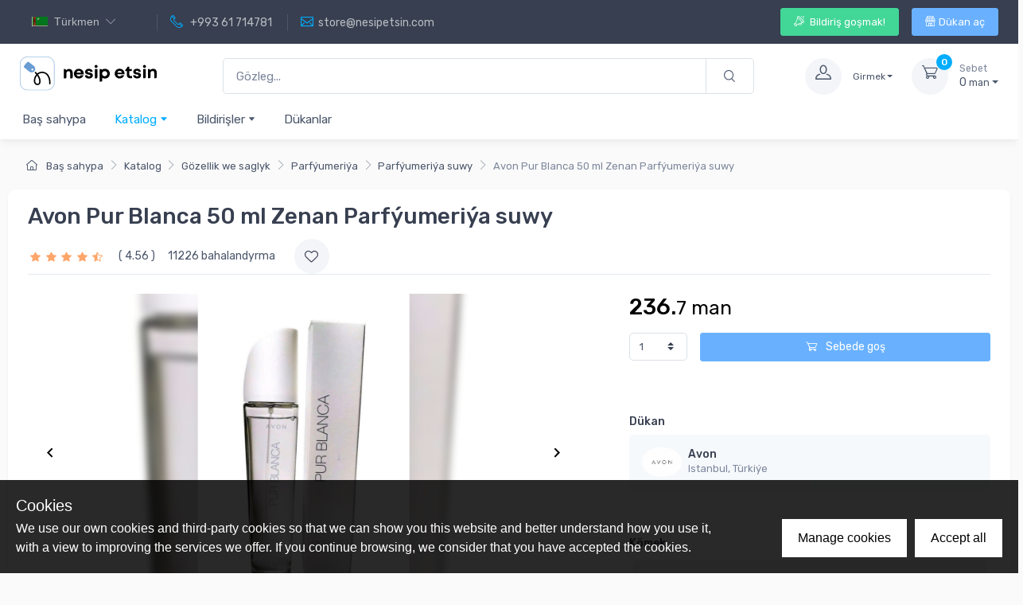

--- FILE ---
content_type: text/html; charset=utf-8
request_url: https://nesipetsin.com/tk/product/detail/30000588
body_size: 99687
content:
<!doctype html>
<html data-n-head-ssr prefix="og: http://ogp.me/ns#" data-n-head="%7B%22prefix%22:%7B%22ssr%22:%22og:%20http://ogp.me/ns#%22%7D%7D">
<head >
    <meta data-n-head="ssr" charset="utf-8"><meta data-n-head="ssr" name="viewport" content="width=device-width, initial-scale=1"><meta data-n-head="ssr" data-hid="yandex-verification" name="yandex-verification" content="199447b4615d536c"><meta data-n-head="ssr" data-hid="ogType" name="og:type" content="website"><meta data-n-head="ssr" data-hid="ogSiteName" name="og:site_name" content="nesipetsin.com"><meta data-n-head="ssr" data-hid="appleItunesApp" name="apple-itunes-app" content="app-id=1402978759"><meta data-n-head="ssr" data-hid="googlePlayApp" name="google-play-app" content="app-id=com.bm.nesipetsin"><meta data-n-head="ssr" charset="utf-8"><meta data-n-head="ssr" name="viewport" content="width=device-width, initial-scale=1, maximum-scale=1 shrink-to-fit=no"><meta data-n-head="ssr" data-hid="description" name="description" content="Avon Pur Blanca 50 ml Zenan Parfýumeriýa suwy"><meta data-n-head="ssr" data-hid="property::og:image" name="og:image" property="og:image" n-head="true" content="https://nesipetsin.com:7070/images/product/2020/08/05/18/92e91967-6011-4a41-affc-c805ce2e0cef.jpg"><meta data-n-head="ssr" data-hid="ogUrl" name="og:url" content="https://nesipetsin.com/product/detail/30000588"><meta data-n-head="ssr" data-hid="ogTitle" name="og:title" content="Avon Pur Blanca 50 ml Zenan Parfýumeriýa suwy | Parfýumeriýa suwy"><meta data-n-head="ssr" data-hid="ogDescription" name="og:description" content="Avon Pur Blanca 50 ml Zenan Parfýumeriýa suwy"><meta data-n-head="ssr" data-hid="twitterCard" name="twitter:card" content="summary_large_image"><meta data-n-head="ssr" data-hid="twitterUrl" name="twitter:url" content="https://nesipetsin.com/product/detail/30000588"><meta data-n-head="ssr" data-hid="twitterTitle" name="twitter:title" content="Avon Pur Blanca 50 ml Zenan Parfýumeriýa suwy | Parfýumeriýa suwy"><meta data-n-head="ssr" data-hid="twitterDescription" name="twitter:description" content="Avon Pur Blanca 50 ml Zenan Parfýumeriýa suwy"><meta data-n-head="ssr" data-hid="twitterImage" name="twitter:image" content="https://nesipetsin.com:7070/images/product/2020/08/05/18/92e91967-6011-4a41-affc-c805ce2e0cef.jpg"><meta data-n-head="ssr" data-hid="robots" name="robots" content="index,follow"><title>Avon Pur Blanca 50 ml Zenan Parfýumeriýa suwy | Parfýumeriýa suwy - NesipEtsin.com</title><link data-n-head="ssr" rel="shortcut icon" type="image/x-icon" href="/favicons/nesipetsin/favicon.ico"><link data-n-head="ssr" rel="icon" type="image/svg+xml" href="/favicons/nesipetsin/favicon.svg"><link data-n-head="ssr" rel="apple-touch-icon" type="image/png " href="/favicons/nesipetsin/favicon.png"><link data-n-head="ssr" rel="image_src" href="https://nesipetsin.com:7070/images/product/2020/08/05/18/92e91967-6011-4a41-affc-c805ce2e0cef.jpg"><link rel="preload" href="/_nuxt/bb149f4.js" as="script"><link rel="preload" href="/_nuxt/2cdd161.js" as="script"><link rel="preload" href="/_nuxt/c3d746d.js" as="script"><link rel="preload" href="/_nuxt/33fbae4.js" as="script"><link rel="preload" href="/_nuxt/9ab61ea.js" as="script"><link rel="preload" href="/_nuxt/247871c.js" as="script"><link rel="preload" href="/_nuxt/7aca80e.js" as="script"><link rel="preload" href="/_nuxt/0ba8b15.js" as="script"><style data-vue-ssr-id="1adb391c:0 1adb391c:1 5b86ea9e:0 3bc80863:0 c46114bc:0 30d688b4:0 0e2d9431:0 54c0ee43:0 76a332ba:0 c8279e60:0 50adacbc:0 5bca3179:0 2e59a682:0 7c1e7429:0">@import url(https://fonts.googleapis.com/css?family=Rubik:300,400,500,700&display=swap);
/*!
 * Bootstrap v4.6.2 (https://getbootstrap.com/)
 * Copyright 2011-2022 The Bootstrap Authors
 * Copyright 2011-2022 Twitter, Inc.
 * Licensed under MIT (https://github.com/twbs/bootstrap/blob/main/LICENSE)
 */:root{--blue:#007bff;--indigo:#6610f2;--purple:#6f42c1;--pink:#e83e8c;--red:#dc3545;--orange:#fd7e14;--yellow:#ffc107;--green:#28a745;--teal:#20c997;--cyan:#17a2b8;--white:#fff;--gray:#7d879c;--gray-dark:#373f50;--primary:#01adff;--secondary:#f3f5f9;--success:#42d697;--info:#69b3fe;--warning:#fea569;--danger:#f34770;--light:#fff;--dark:#373f50;--accent:#4e54c8;--breakpoint-xs:0;--breakpoint-sm:576px;--breakpoint-md:768px;--breakpoint-lg:992px;--breakpoint-xl:1280px;--font-family-sans-serif:"Rubik",sans-serif;--font-family-monospace:SFMono-Regular,Menlo,Monaco,Consolas,"Liberation Mono","Courier New",monospace}*,:after,:before{box-sizing:border-box}html{font-family:sans-serif;line-height:1.15;-webkit-text-size-adjust:100%;-webkit-tap-highlight-color:rgba(0,0,0,0)}article,aside,figcaption,figure,footer,header,hgroup,main,nav,section{display:block}body{color:#4b566b;font-family:"Rubik",sans-serif;font-size:1rem;font-weight:400;line-height:1.5;margin:0;text-align:left}[tabindex="-1"]:focus:not(:focus-visible){outline:0!important}hr{box-sizing:content-box;height:0;overflow:visible}h1,h2,h3,h4,h5,h6{margin-bottom:.75rem;margin-top:0}p{margin-bottom:1rem;margin-top:0}abbr[data-original-title],abbr[title]{border-bottom:0;cursor:help;text-decoration:underline;-webkit-text-decoration:underline dotted;text-decoration:underline dotted;-webkit-text-decoration-skip-ink:none;text-decoration-skip-ink:none}address{font-style:normal;line-height:inherit}address,dl,ol,ul{margin-bottom:1rem}dl,ol,ul{margin-top:0}ol ol,ol ul,ul ol,ul ul{margin-bottom:0}dt{font-weight:700}dd{margin-bottom:.5rem;margin-left:0}blockquote{margin:0 0 1rem}b,strong{font-weight:bolder}small{font-size:80%}sub,sup{font-size:75%;line-height:0;position:relative;vertical-align:baseline}sub{bottom:-.25em}sup{top:-.5em}a{background-color:transparent;color:#01adff}a:hover{color:#008bcd}a:not([href]):not([class]),a:not([href]):not([class]):hover{color:inherit;-webkit-text-decoration:none;text-decoration:none}code,kbd,pre,samp{font-family:SFMono-Regular,Menlo,Monaco,Consolas,"Liberation Mono","Courier New",monospace;font-size:1em}pre{margin-bottom:1rem;margin-top:0;overflow:auto;-ms-overflow-style:scrollbar}figure{margin:0 0 1rem}img{border-style:none}img,svg{vertical-align:middle}svg{overflow:hidden}table{border-collapse:collapse}caption{caption-side:bottom;color:#7d879c;padding-bottom:.75rem;padding-top:.75rem;text-align:left}th{text-align:inherit;text-align:-webkit-match-parent}label{display:inline-block;margin-bottom:.375rem}button{border-radius:0}button:focus:not(:focus-visible){outline:0}button,input,optgroup,select,textarea{font-family:inherit;font-size:inherit;line-height:inherit;margin:0}button,input{overflow:visible}button,select{text-transform:none}[role=button]{cursor:pointer}select{word-wrap:normal}[type=button],[type=reset],[type=submit],button{-webkit-appearance:button}[type=button]:not(:disabled),[type=reset]:not(:disabled),[type=submit]:not(:disabled),button:not(:disabled){cursor:pointer}[type=button]::-moz-focus-inner,[type=reset]::-moz-focus-inner,[type=submit]::-moz-focus-inner,button::-moz-focus-inner{border-style:none;padding:0}input[type=checkbox],input[type=radio]{box-sizing:border-box;padding:0}textarea{overflow:auto;resize:vertical}fieldset{border:0;margin:0;min-width:0;padding:0}legend{color:inherit;display:block;font-size:1.5rem;line-height:inherit;margin-bottom:.5rem;max-width:100%;padding:0;white-space:normal;width:100%}@media (max-width:1200px){legend{font-size:calc(1.275rem + .3vw)}}progress{vertical-align:baseline}[type=number]::-webkit-inner-spin-button,[type=number]::-webkit-outer-spin-button{height:auto}[type=search]{-webkit-appearance:none;outline-offset:-2px}[type=search]::-webkit-search-decoration{-webkit-appearance:none}::-webkit-file-upload-button{-webkit-appearance:button;font:inherit}output{display:inline-block}summary{cursor:pointer;display:list-item}template{display:none}[hidden]{display:none!important}.img-fluid,.img-thumbnail{height:auto;max-width:100%}.img-thumbnail{background-color:#fff;border:1px solid #e3e9ef;border-radius:.3125rem;box-shadow:none;padding:.3125rem}.figure{display:inline-block}.figure-img{line-height:1;margin-bottom:.5rem}.figure-caption{color:rgba(75,86,107,.9);font-size:.8125rem}code{color:#e83e8c;font-size:87.5%;word-wrap:break-word}a>code{color:inherit}kbd{background-color:#373f50;border-radius:.1875rem;box-shadow:inset 0 -.1rem 0 rgba(0,0,0,.25);color:#fff;font-size:87.5%;padding:.2rem .4rem}kbd kbd{box-shadow:none;font-size:100%;font-weight:700;padding:0}pre{color:#404a5c;display:block;font-size:87.5%}pre code{color:inherit;font-size:inherit;word-break:normal}.pre-scrollable{max-height:340px;overflow-y:scroll}.container,.container-fluid,.container-xl{margin-left:auto;margin-right:auto;padding-left:15px;padding-right:15px;width:100%}@media (min-width:1280px){.container,.container-lg,.container-md,.container-sm,.container-xl{max-width:1260px}}.row{display:flex;flex-wrap:wrap;margin-left:-15px;margin-right:-15px}.no-gutters{margin-left:0;margin-right:0}.no-gutters>.col,.no-gutters>[class*=col-]{padding-left:0;padding-right:0}.col,.col-1,.col-10,.col-11,.col-12,.col-2,.col-3,.col-4,.col-5,.col-6,.col-7,.col-8,.col-9,.col-auto,.col-lg,.col-lg-1,.col-lg-10,.col-lg-11,.col-lg-12,.col-lg-2,.col-lg-3,.col-lg-4,.col-lg-5,.col-lg-6,.col-lg-7,.col-lg-8,.col-lg-9,.col-lg-auto,.col-md,.col-md-1,.col-md-10,.col-md-11,.col-md-12,.col-md-2,.col-md-3,.col-md-4,.col-md-5,.col-md-6,.col-md-7,.col-md-8,.col-md-9,.col-md-auto,.col-sm,.col-sm-1,.col-sm-10,.col-sm-11,.col-sm-12,.col-sm-2,.col-sm-3,.col-sm-4,.col-sm-5,.col-sm-6,.col-sm-7,.col-sm-8,.col-sm-9,.col-sm-auto,.col-xl,.col-xl-1,.col-xl-10,.col-xl-11,.col-xl-12,.col-xl-2,.col-xl-3,.col-xl-4,.col-xl-5,.col-xl-6,.col-xl-7,.col-xl-8,.col-xl-9,.col-xl-auto{padding-left:15px;padding-right:15px;position:relative;width:100%}.col{flex-basis:0;flex-grow:1;max-width:100%}.row-cols-1>*{flex:0 0 100%;max-width:100%}.row-cols-2>*{flex:0 0 50%;max-width:50%}.row-cols-3>*{flex:0 0 33.33333%;max-width:33.33333%}.row-cols-4>*{flex:0 0 25%;max-width:25%}.row-cols-5>*{flex:0 0 20%;max-width:20%}.row-cols-6>*{flex:0 0 16.66667%;max-width:16.66667%}.col-auto{flex:0 0 auto;max-width:100%;width:auto}.col-1{flex:0 0 8.33333%;max-width:8.33333%}.col-2{flex:0 0 16.66667%;max-width:16.66667%}.col-3{flex:0 0 25%;max-width:25%}.col-4{flex:0 0 33.33333%;max-width:33.33333%}.col-5{flex:0 0 41.66667%;max-width:41.66667%}.col-6{flex:0 0 50%;max-width:50%}.col-7{flex:0 0 58.33333%;max-width:58.33333%}.col-8{flex:0 0 66.66667%;max-width:66.66667%}.col-9{flex:0 0 75%;max-width:75%}.col-10{flex:0 0 83.33333%;max-width:83.33333%}.col-11{flex:0 0 91.66667%;max-width:91.66667%}.col-12{flex:0 0 100%;max-width:100%}.order-first{order:-1}.order-last{order:13}.order-0{order:0}.order-1{order:1}.order-2{order:2}.order-3{order:3}.order-4{order:4}.order-5{order:5}.order-6{order:6}.order-7{order:7}.order-8{order:8}.order-9{order:9}.order-10{order:10}.order-11{order:11}.order-12{order:12}.offset-1{margin-left:8.33333%}.offset-2{margin-left:16.66667%}.offset-3{margin-left:25%}.offset-4{margin-left:33.33333%}.offset-5{margin-left:41.66667%}.offset-6{margin-left:50%}.offset-7{margin-left:58.33333%}.offset-8{margin-left:66.66667%}.offset-9{margin-left:75%}.offset-10{margin-left:83.33333%}.offset-11{margin-left:91.66667%}@media (min-width:576px){.col-sm{flex-basis:0;flex-grow:1;max-width:100%}.row-cols-sm-1>*{flex:0 0 100%;max-width:100%}.row-cols-sm-2>*{flex:0 0 50%;max-width:50%}.row-cols-sm-3>*{flex:0 0 33.33333%;max-width:33.33333%}.row-cols-sm-4>*{flex:0 0 25%;max-width:25%}.row-cols-sm-5>*{flex:0 0 20%;max-width:20%}.row-cols-sm-6>*{flex:0 0 16.66667%;max-width:16.66667%}.col-sm-auto{flex:0 0 auto;max-width:100%;width:auto}.col-sm-1{flex:0 0 8.33333%;max-width:8.33333%}.col-sm-2{flex:0 0 16.66667%;max-width:16.66667%}.col-sm-3{flex:0 0 25%;max-width:25%}.col-sm-4{flex:0 0 33.33333%;max-width:33.33333%}.col-sm-5{flex:0 0 41.66667%;max-width:41.66667%}.col-sm-6{flex:0 0 50%;max-width:50%}.col-sm-7{flex:0 0 58.33333%;max-width:58.33333%}.col-sm-8{flex:0 0 66.66667%;max-width:66.66667%}.col-sm-9{flex:0 0 75%;max-width:75%}.col-sm-10{flex:0 0 83.33333%;max-width:83.33333%}.col-sm-11{flex:0 0 91.66667%;max-width:91.66667%}.col-sm-12{flex:0 0 100%;max-width:100%}.order-sm-first{order:-1}.order-sm-last{order:13}.order-sm-0{order:0}.order-sm-1{order:1}.order-sm-2{order:2}.order-sm-3{order:3}.order-sm-4{order:4}.order-sm-5{order:5}.order-sm-6{order:6}.order-sm-7{order:7}.order-sm-8{order:8}.order-sm-9{order:9}.order-sm-10{order:10}.order-sm-11{order:11}.order-sm-12{order:12}.offset-sm-0{margin-left:0}.offset-sm-1{margin-left:8.33333%}.offset-sm-2{margin-left:16.66667%}.offset-sm-3{margin-left:25%}.offset-sm-4{margin-left:33.33333%}.offset-sm-5{margin-left:41.66667%}.offset-sm-6{margin-left:50%}.offset-sm-7{margin-left:58.33333%}.offset-sm-8{margin-left:66.66667%}.offset-sm-9{margin-left:75%}.offset-sm-10{margin-left:83.33333%}.offset-sm-11{margin-left:91.66667%}}@media (min-width:768px){.col-md{flex-basis:0;flex-grow:1;max-width:100%}.row-cols-md-1>*{flex:0 0 100%;max-width:100%}.row-cols-md-2>*{flex:0 0 50%;max-width:50%}.row-cols-md-3>*{flex:0 0 33.33333%;max-width:33.33333%}.row-cols-md-4>*{flex:0 0 25%;max-width:25%}.row-cols-md-5>*{flex:0 0 20%;max-width:20%}.row-cols-md-6>*{flex:0 0 16.66667%;max-width:16.66667%}.col-md-auto{flex:0 0 auto;max-width:100%;width:auto}.col-md-1{flex:0 0 8.33333%;max-width:8.33333%}.col-md-2{flex:0 0 16.66667%;max-width:16.66667%}.col-md-3{flex:0 0 25%;max-width:25%}.col-md-4{flex:0 0 33.33333%;max-width:33.33333%}.col-md-5{flex:0 0 41.66667%;max-width:41.66667%}.col-md-6{flex:0 0 50%;max-width:50%}.col-md-7{flex:0 0 58.33333%;max-width:58.33333%}.col-md-8{flex:0 0 66.66667%;max-width:66.66667%}.col-md-9{flex:0 0 75%;max-width:75%}.col-md-10{flex:0 0 83.33333%;max-width:83.33333%}.col-md-11{flex:0 0 91.66667%;max-width:91.66667%}.col-md-12{flex:0 0 100%;max-width:100%}.order-md-first{order:-1}.order-md-last{order:13}.order-md-0{order:0}.order-md-1{order:1}.order-md-2{order:2}.order-md-3{order:3}.order-md-4{order:4}.order-md-5{order:5}.order-md-6{order:6}.order-md-7{order:7}.order-md-8{order:8}.order-md-9{order:9}.order-md-10{order:10}.order-md-11{order:11}.order-md-12{order:12}.offset-md-0{margin-left:0}.offset-md-1{margin-left:8.33333%}.offset-md-2{margin-left:16.66667%}.offset-md-3{margin-left:25%}.offset-md-4{margin-left:33.33333%}.offset-md-5{margin-left:41.66667%}.offset-md-6{margin-left:50%}.offset-md-7{margin-left:58.33333%}.offset-md-8{margin-left:66.66667%}.offset-md-9{margin-left:75%}.offset-md-10{margin-left:83.33333%}.offset-md-11{margin-left:91.66667%}}@media (min-width:992px){.col-lg{flex-basis:0;flex-grow:1;max-width:100%}.row-cols-lg-1>*{flex:0 0 100%;max-width:100%}.row-cols-lg-2>*{flex:0 0 50%;max-width:50%}.row-cols-lg-3>*{flex:0 0 33.33333%;max-width:33.33333%}.row-cols-lg-4>*{flex:0 0 25%;max-width:25%}.row-cols-lg-5>*{flex:0 0 20%;max-width:20%}.row-cols-lg-6>*{flex:0 0 16.66667%;max-width:16.66667%}.col-lg-auto{flex:0 0 auto;max-width:100%;width:auto}.col-lg-1{flex:0 0 8.33333%;max-width:8.33333%}.col-lg-2{flex:0 0 16.66667%;max-width:16.66667%}.col-lg-3{flex:0 0 25%;max-width:25%}.col-lg-4{flex:0 0 33.33333%;max-width:33.33333%}.col-lg-5{flex:0 0 41.66667%;max-width:41.66667%}.col-lg-6{flex:0 0 50%;max-width:50%}.col-lg-7{flex:0 0 58.33333%;max-width:58.33333%}.col-lg-8{flex:0 0 66.66667%;max-width:66.66667%}.col-lg-9{flex:0 0 75%;max-width:75%}.col-lg-10{flex:0 0 83.33333%;max-width:83.33333%}.col-lg-11{flex:0 0 91.66667%;max-width:91.66667%}.col-lg-12{flex:0 0 100%;max-width:100%}.order-lg-first{order:-1}.order-lg-last{order:13}.order-lg-0{order:0}.order-lg-1{order:1}.order-lg-2{order:2}.order-lg-3{order:3}.order-lg-4{order:4}.order-lg-5{order:5}.order-lg-6{order:6}.order-lg-7{order:7}.order-lg-8{order:8}.order-lg-9{order:9}.order-lg-10{order:10}.order-lg-11{order:11}.order-lg-12{order:12}.offset-lg-0{margin-left:0}.offset-lg-1{margin-left:8.33333%}.offset-lg-2{margin-left:16.66667%}.offset-lg-3{margin-left:25%}.offset-lg-4{margin-left:33.33333%}.offset-lg-5{margin-left:41.66667%}.offset-lg-6{margin-left:50%}.offset-lg-7{margin-left:58.33333%}.offset-lg-8{margin-left:66.66667%}.offset-lg-9{margin-left:75%}.offset-lg-10{margin-left:83.33333%}.offset-lg-11{margin-left:91.66667%}}@media (min-width:1280px){.col-xl{flex-basis:0;flex-grow:1;max-width:100%}.row-cols-xl-1>*{flex:0 0 100%;max-width:100%}.row-cols-xl-2>*{flex:0 0 50%;max-width:50%}.row-cols-xl-3>*{flex:0 0 33.33333%;max-width:33.33333%}.row-cols-xl-4>*{flex:0 0 25%;max-width:25%}.row-cols-xl-5>*{flex:0 0 20%;max-width:20%}.row-cols-xl-6>*{flex:0 0 16.66667%;max-width:16.66667%}.col-xl-auto{flex:0 0 auto;max-width:100%;width:auto}.col-xl-1{flex:0 0 8.33333%;max-width:8.33333%}.col-xl-2{flex:0 0 16.66667%;max-width:16.66667%}.col-xl-3{flex:0 0 25%;max-width:25%}.col-xl-4{flex:0 0 33.33333%;max-width:33.33333%}.col-xl-5{flex:0 0 41.66667%;max-width:41.66667%}.col-xl-6{flex:0 0 50%;max-width:50%}.col-xl-7{flex:0 0 58.33333%;max-width:58.33333%}.col-xl-8{flex:0 0 66.66667%;max-width:66.66667%}.col-xl-9{flex:0 0 75%;max-width:75%}.col-xl-10{flex:0 0 83.33333%;max-width:83.33333%}.col-xl-11{flex:0 0 91.66667%;max-width:91.66667%}.col-xl-12{flex:0 0 100%;max-width:100%}.order-xl-first{order:-1}.order-xl-last{order:13}.order-xl-0{order:0}.order-xl-1{order:1}.order-xl-2{order:2}.order-xl-3{order:3}.order-xl-4{order:4}.order-xl-5{order:5}.order-xl-6{order:6}.order-xl-7{order:7}.order-xl-8{order:8}.order-xl-9{order:9}.order-xl-10{order:10}.order-xl-11{order:11}.order-xl-12{order:12}.offset-xl-0{margin-left:0}.offset-xl-1{margin-left:8.33333%}.offset-xl-2{margin-left:16.66667%}.offset-xl-3{margin-left:25%}.offset-xl-4{margin-left:33.33333%}.offset-xl-5{margin-left:41.66667%}.offset-xl-6{margin-left:50%}.offset-xl-7{margin-left:58.33333%}.offset-xl-8{margin-left:66.66667%}.offset-xl-9{margin-left:75%}.offset-xl-10{margin-left:83.33333%}.offset-xl-11{margin-left:91.66667%}}.table{color:#4b566b;margin-bottom:1rem;width:100%}.table td,.table th{border-top:1px solid #e3e9ef;padding:.75rem;vertical-align:top}.table thead th{border-bottom:2px solid #e3e9ef;vertical-align:bottom}.table tbody+tbody{border-top:2px solid #e3e9ef}.table-sm td,.table-sm th{padding:.3rem}.table-bordered,.table-bordered td,.table-bordered th{border:1px solid #e3e9ef}.table-bordered thead td,.table-bordered thead th{border-bottom-width:2px}.table-borderless tbody+tbody,.table-borderless td,.table-borderless th,.table-borderless thead th{border:0}.table-striped tbody tr:nth-of-type(odd){background-color:#f6f9fc}.table-hover tbody tr:hover{background-color:#f6f9fc;color:#4b566b}.table-primary,.table-primary>td,.table-primary>th{background-color:#ccefff}.table-primary tbody+tbody,.table-primary td,.table-primary th,.table-primary thead th{border-color:#8fdbff}.table-hover .table-primary:hover,.table-hover .table-primary:hover>td,.table-hover .table-primary:hover>th{background-color:#b3e7ff}.table-secondary,.table-secondary>td,.table-secondary>th{background-color:#fdfdfe}.table-secondary tbody+tbody,.table-secondary td,.table-secondary th,.table-secondary thead th{border-color:#fafbfc}.table-hover .table-secondary:hover,.table-hover .table-secondary:hover>td,.table-hover .table-secondary:hover>th{background-color:#ececf6}.table-success,.table-success>td,.table-success>th{background-color:#d9f7ea}.table-success tbody+tbody,.table-success td,.table-success th,.table-success thead th{border-color:#acedd1}.table-hover .table-success:hover,.table-hover .table-success:hover>td,.table-hover .table-success:hover>th{background-color:#c4f3de}.table-info,.table-info>td,.table-info>th{background-color:#e1f0ff}.table-info tbody+tbody,.table-info td,.table-info th,.table-info thead th{border-color:#bddeff}.table-hover .table-info:hover,.table-hover .table-info:hover>td,.table-hover .table-info:hover>th{background-color:#c8e3ff}.table-warning,.table-warning>td,.table-warning>th{background-color:#ffede1}.table-warning tbody+tbody,.table-warning td,.table-warning th,.table-warning thead th{border-color:#ffd7bd}.table-hover .table-warning:hover,.table-hover .table-warning:hover>td,.table-hover .table-warning:hover>th{background-color:#ffdec8}.table-danger,.table-danger>td,.table-danger>th{background-color:#fddae2}.table-danger tbody+tbody,.table-danger td,.table-danger th,.table-danger thead th{border-color:#faaec0}.table-hover .table-danger:hover,.table-hover .table-danger:hover>td,.table-hover .table-danger:hover>th{background-color:#fcc2cf}.table-light,.table-light>td,.table-light>th{background-color:#fff}.table-light tbody+tbody,.table-light td,.table-light th,.table-light thead th{border-color:#fff}.table-hover .table-light:hover,.table-hover .table-light:hover>td,.table-hover .table-light:hover>th{background-color:#f2f2f2}.table-dark,.table-dark>td,.table-dark>th{background-color:#d7d9dc}.table-dark tbody+tbody,.table-dark td,.table-dark th,.table-dark thead th{border-color:#a7abb2}.table-hover .table-dark:hover,.table-hover .table-dark:hover>td,.table-hover .table-dark:hover>th{background-color:#c9ccd0}.table-accent,.table-accent>td,.table-accent>th{background-color:#dcddf4}.table-accent tbody+tbody,.table-accent td,.table-accent th,.table-accent thead th{border-color:#b1b4e7}.table-hover .table-accent:hover,.table-hover .table-accent:hover>td,.table-hover .table-accent:hover>th{background-color:#c9caee}.table-active,.table-active>td,.table-active>th{background-color:#f6f9fc}.table-hover .table-active:hover,.table-hover .table-active:hover>td,.table-hover .table-active:hover>th{background-color:#e3ecf6}.table .thead-dark th{background-color:#373f50;border-color:#475167;color:#fff}.table .thead-light th{background-color:#f3f5f9;border-color:#e3e9ef;color:#373f50}.table-dark{background-color:#373f50;color:#fff}.table-dark td,.table-dark th,.table-dark thead th{border-color:#475167}.table-dark.table-bordered{border:0}.table-dark.table-striped tbody tr:nth-of-type(odd){background-color:hsla(0,0%,100%,.05)}.table-dark.table-hover tbody tr:hover{background-color:hsla(0,0%,100%,.075);color:#fff}@media (max-width:575.98px){.table-responsive-sm{display:block;overflow-x:auto;width:100%;-webkit-overflow-scrolling:touch}.table-responsive-sm>.table-bordered{border:0}}@media (max-width:767.98px){.table-responsive-md{display:block;overflow-x:auto;width:100%;-webkit-overflow-scrolling:touch}.table-responsive-md>.table-bordered{border:0}}@media (max-width:991.98px){.table-responsive-lg{display:block;overflow-x:auto;width:100%;-webkit-overflow-scrolling:touch}.table-responsive-lg>.table-bordered{border:0}}@media (max-width:1279.98px){.table-responsive-xl{display:block;overflow-x:auto;width:100%;-webkit-overflow-scrolling:touch}.table-responsive-xl>.table-bordered{border:0}}.table-responsive{display:block;overflow-x:auto;width:100%;-webkit-overflow-scrolling:touch}.table-responsive>.table-bordered{border:0}.form-control{background-clip:padding-box;background-color:#fff;border:1px solid #dae1e7;border-radius:.3125rem;box-shadow:0 0 0 0 transparent;color:#4b566b;display:block;font-size:.9375rem;font-weight:400;height:calc(1.5em + 1.25rem + 2px);line-height:1.5;padding:.625rem 1rem;transition:border-color .2s ease-in-out,box-shadow .2s ease-in-out;width:100%}@media (prefers-reduced-motion:reduce){.form-control{transition:none}}.form-control::-ms-expand{background-color:transparent;border:0}.form-control:focus{background-color:#fff;border-color:rgba(1,173,255,.3);box-shadow:0 0 0 0 transparent,0 .375rem .625rem -.3125rem rgba(1,173,255,.15);color:#4b566b;outline:0}.form-control::-moz-placeholder{color:#7d879c;opacity:1}.form-control::placeholder{color:#7d879c;opacity:1}.form-control:disabled,.form-control[readonly]{background-color:#f6f9fc;opacity:1}input[type=date].form-control,input[type=datetime-local].form-control,input[type=month].form-control,input[type=time].form-control{-webkit-appearance:none;-moz-appearance:none;appearance:none}select.form-control:-moz-focusring{color:transparent;text-shadow:0 0 0 #4b566b}select.form-control:focus::-ms-value{background-color:#fff;color:#4b566b}.form-control-file,.form-control-range{display:block;width:100%}.col-form-label{font-size:inherit;line-height:1.5;margin-bottom:0;padding-bottom:calc(.625rem + 1px);padding-top:calc(.625rem + 1px)}.col-form-label-lg{font-size:1.0625rem;line-height:1.5;padding-bottom:calc(.75rem + 1px);padding-top:calc(.75rem + 1px)}.col-form-label-sm{font-size:.8125rem;line-height:1.5;padding-bottom:calc(.425rem + 1px);padding-top:calc(.425rem + 1px)}.form-control-plaintext{background-color:transparent;border:solid transparent;border-width:1px 0;color:#4b566b;display:block;font-size:.9375rem;line-height:1.5;margin-bottom:0;padding:.625rem 0;width:100%}.form-control-plaintext.form-control-lg,.form-control-plaintext.form-control-sm{padding-left:0;padding-right:0}.form-control-sm{border-radius:.1875rem;font-size:.8125rem;height:calc(1.5em + .85rem + 2px);line-height:1.5;padding:.425rem .75rem}.form-control-lg{border-radius:.4375rem;font-size:1.0625rem;height:calc(1.5em + 1.5rem + 2px);line-height:1.5;padding:.75rem 1.25rem}select.form-control[multiple],select.form-control[size],textarea.form-control{height:auto}.form-group{margin-bottom:1rem}.form-text{display:block;margin-top:.25rem}.form-row{display:flex;flex-wrap:wrap;margin-left:-5px;margin-right:-5px}.form-row>.col,.form-row>[class*=col-]{padding-left:5px;padding-right:5px}.form-check{display:block;padding-left:1.25rem;position:relative}.form-check-input{margin-left:-1.25rem;margin-top:.3rem;position:absolute}.form-check-input:disabled~.form-check-label,.form-check-input[disabled]~.form-check-label{color:#7d879c}.form-check-label{margin-bottom:0}.form-check-inline{align-items:center;display:inline-flex;margin-right:.75rem;padding-left:0}.form-check-inline .form-check-input{margin-left:0;margin-right:.3125rem;margin-top:0;position:static}.valid-feedback{color:#42d697;display:none;font-size:.875em;margin-top:.25rem;width:100%}.valid-tooltip{background-color:rgba(66,214,151,.1);border-radius:.1875rem;color:#2b3445;display:none;font-size:.75rem;left:0;line-height:1.5;margin-top:.1rem;max-width:100%;padding:.25rem .5rem;position:absolute;top:100%;z-index:5}.form-row>.col>.valid-tooltip,.form-row>[class*=col-]>.valid-tooltip{left:5px}.is-valid~.valid-feedback,.is-valid~.valid-tooltip,.was-validated :valid~.valid-feedback,.was-validated :valid~.valid-tooltip{display:block}.form-control.is-valid,.was-validated .form-control:valid{background-image:url("[data-uri]");background-position:right calc(.375em + .3125rem) center;background-repeat:no-repeat;background-size:calc(.75em + .625rem) calc(.75em + .625rem);border-color:#42d697;padding-right:calc(1.5em + 1.25rem)!important}.form-control.is-valid:focus,.was-validated .form-control:valid:focus{border-color:#42d697;box-shadow:0 0 0 0 rgba(66,214,151,.25)}.was-validated select.form-control:valid,select.form-control.is-valid{background-position:right 2rem center;padding-right:4rem!important}.was-validated textarea.form-control:valid,textarea.form-control.is-valid{background-position:top calc(.375em + .3125rem) right calc(.375em + .3125rem);padding-right:calc(1.5em + 1.25rem)}.custom-select.is-valid,.was-validated .custom-select:valid{background:url("data:image/svg+xml;charset=utf-8,%3Csvg xmlns='http://www.w3.org/2000/svg' width='4' height='5' viewBox='0 0 4 5'%3E%3Cpath fill='%23373f50' d='M2 0 0 2h4zm0 5L0 3h4z'/%3E%3C/svg%3E") right 1rem center/8px 10px no-repeat,#fff url("[data-uri]") center right 2rem/calc(.75em + .625rem) calc(.75em + .625rem) no-repeat;border-color:#42d697;padding-right:calc(.75em + 2.9375rem)!important}.custom-select.is-valid:focus,.was-validated .custom-select:valid:focus{border-color:#42d697;box-shadow:0 0 0 0 rgba(66,214,151,.25)}.form-check-input.is-valid~.form-check-label,.was-validated .form-check-input:valid~.form-check-label{color:#42d697}.form-check-input.is-valid~.valid-feedback,.form-check-input.is-valid~.valid-tooltip,.was-validated .form-check-input:valid~.valid-feedback,.was-validated .form-check-input:valid~.valid-tooltip{display:block}.custom-control-input.is-valid~.custom-control-label,.was-validated .custom-control-input:valid~.custom-control-label{color:#42d697}.custom-control-input.is-valid~.custom-control-label:before,.was-validated .custom-control-input:valid~.custom-control-label:before{border-color:#42d697}.custom-control-input.is-valid:checked~.custom-control-label:before,.was-validated .custom-control-input:valid:checked~.custom-control-label:before{background-color:#6cdfae;border-color:#6cdfae}.custom-control-input.is-valid:focus~.custom-control-label:before,.was-validated .custom-control-input:valid:focus~.custom-control-label:before{box-shadow:0 0 0 0 rgba(66,214,151,.25)}.custom-control-input.is-valid:focus:not(:checked)~.custom-control-label:before,.was-validated .custom-control-input:valid:focus:not(:checked)~.custom-control-label:before{border-color:#42d697}.custom-file-input.is-valid~.custom-file-label,.was-validated .custom-file-input:valid~.custom-file-label{border-color:#42d697}.custom-file-input.is-valid:focus~.custom-file-label,.was-validated .custom-file-input:valid:focus~.custom-file-label{border-color:#42d697;box-shadow:0 0 0 0 rgba(66,214,151,.25)}.invalid-feedback{color:#f34770;display:none;font-size:.875em;margin-top:.25rem;width:100%}.invalid-tooltip{background-color:rgba(243,71,112,.1);border-radius:.1875rem;color:#fff;display:none;font-size:.75rem;left:0;line-height:1.5;margin-top:.1rem;max-width:100%;padding:.25rem .5rem;position:absolute;top:100%;z-index:5}.form-row>.col>.invalid-tooltip,.form-row>[class*=col-]>.invalid-tooltip{left:5px}.is-invalid~.invalid-feedback,.is-invalid~.invalid-tooltip,.was-validated :invalid~.invalid-feedback,.was-validated :invalid~.invalid-tooltip{display:block}.form-control.is-invalid,.was-validated .form-control:invalid{background-image:url("[data-uri]");background-position:right calc(.375em + .3125rem) center;background-repeat:no-repeat;background-size:calc(.75em + .625rem) calc(.75em + .625rem);border-color:#f34770;padding-right:calc(1.5em + 1.25rem)!important}.form-control.is-invalid:focus,.was-validated .form-control:invalid:focus{border-color:#f34770;box-shadow:0 0 0 0 rgba(243,71,112,.25)}.was-validated select.form-control:invalid,select.form-control.is-invalid{background-position:right 2rem center;padding-right:4rem!important}.was-validated textarea.form-control:invalid,textarea.form-control.is-invalid{background-position:top calc(.375em + .3125rem) right calc(.375em + .3125rem);padding-right:calc(1.5em + 1.25rem)}.custom-select.is-invalid,.was-validated .custom-select:invalid{background:url("data:image/svg+xml;charset=utf-8,%3Csvg xmlns='http://www.w3.org/2000/svg' width='4' height='5' viewBox='0 0 4 5'%3E%3Cpath fill='%23373f50' d='M2 0 0 2h4zm0 5L0 3h4z'/%3E%3C/svg%3E") right 1rem center/8px 10px no-repeat,#fff url("[data-uri]") center right 2rem/calc(.75em + .625rem) calc(.75em + .625rem) no-repeat;border-color:#f34770;padding-right:calc(.75em + 2.9375rem)!important}.custom-select.is-invalid:focus,.was-validated .custom-select:invalid:focus{border-color:#f34770;box-shadow:0 0 0 0 rgba(243,71,112,.25)}.form-check-input.is-invalid~.form-check-label,.was-validated .form-check-input:invalid~.form-check-label{color:#f34770}.form-check-input.is-invalid~.invalid-feedback,.form-check-input.is-invalid~.invalid-tooltip,.was-validated .form-check-input:invalid~.invalid-feedback,.was-validated .form-check-input:invalid~.invalid-tooltip{display:block}.custom-control-input.is-invalid~.custom-control-label,.was-validated .custom-control-input:invalid~.custom-control-label{color:#f34770}.custom-control-input.is-invalid~.custom-control-label:before,.was-validated .custom-control-input:invalid~.custom-control-label:before{border-color:#f34770}.custom-control-input.is-invalid:checked~.custom-control-label:before,.was-validated .custom-control-input:invalid:checked~.custom-control-label:before{background-color:#f67795;border-color:#f67795}.custom-control-input.is-invalid:focus~.custom-control-label:before,.was-validated .custom-control-input:invalid:focus~.custom-control-label:before{box-shadow:0 0 0 0 rgba(243,71,112,.25)}.custom-control-input.is-invalid:focus:not(:checked)~.custom-control-label:before,.was-validated .custom-control-input:invalid:focus:not(:checked)~.custom-control-label:before{border-color:#f34770}.custom-file-input.is-invalid~.custom-file-label,.was-validated .custom-file-input:invalid~.custom-file-label{border-color:#f34770}.custom-file-input.is-invalid:focus~.custom-file-label,.was-validated .custom-file-input:invalid:focus~.custom-file-label{border-color:#f34770;box-shadow:0 0 0 0 rgba(243,71,112,.25)}.form-inline{align-items:center;display:flex;flex-flow:row wrap}.form-inline .form-check{width:100%}@media (min-width:576px){.form-inline label{justify-content:center}.form-inline .form-group,.form-inline label{align-items:center;display:flex;margin-bottom:0}.form-inline .form-group{flex:0 0 auto;flex-flow:row wrap}.form-inline .form-control{display:inline-block;vertical-align:middle;width:auto}.form-inline .form-control-plaintext{display:inline-block}.form-inline .custom-select,.form-inline .input-group{width:auto}.form-inline .form-check{align-items:center;display:flex;justify-content:center;padding-left:0;width:auto}.form-inline .form-check-input{flex-shrink:0;margin-left:0;margin-right:.25rem;margin-top:0;position:relative}.form-inline .custom-control{align-items:center;justify-content:center}.form-inline .custom-control-label{margin-bottom:0}}.btn{background-color:transparent;border:1px solid transparent;border-radius:.3125rem;color:#4b566b;display:inline-block;font-size:.9375rem;font-weight:400;line-height:1.5;padding:.625rem 1.375rem;text-align:center;transition:color .25s ease-in-out,background-color .25s ease-in-out,border-color .25s ease-in-out,box-shadow .2s ease-in-out;-webkit-user-select:none;-moz-user-select:none;user-select:none;vertical-align:middle}@media (prefers-reduced-motion:reduce){.btn{transition:none}}.btn:hover{color:#4b566b;-webkit-text-decoration:none;text-decoration:none}.btn.focus,.btn:focus{box-shadow:none;outline:0}.btn.disabled,.btn:disabled{box-shadow:none;opacity:.65}.btn:not(:disabled):not(.disabled){cursor:pointer}.btn:not(:disabled):not(.disabled).active,.btn:not(:disabled):not(.disabled):active{box-shadow:none}a.btn.disabled,fieldset:disabled a.btn{pointer-events:none}.btn-primary{background-color:#01adff;border-color:#01adff;box-shadow:none;color:#fff}.btn-primary.focus,.btn-primary:focus,.btn-primary:hover{background-color:#0093da;border-color:#008bcd;color:#fff}.btn-primary.focus,.btn-primary:focus{box-shadow:0 0 0 0 rgba(39,185,255,.5)}.btn-primary.disabled,.btn-primary:disabled{background-color:#01adff;border-color:#01adff;color:#fff}.btn-primary:not(:disabled):not(.disabled).active,.btn-primary:not(:disabled):not(.disabled):active,.show>.btn-primary.dropdown-toggle{background-color:#008bcd;border-color:#0082c0;color:#fff}.btn-primary:not(:disabled):not(.disabled).active:focus,.btn-primary:not(:disabled):not(.disabled):active:focus,.show>.btn-primary.dropdown-toggle:focus{box-shadow:0 0 0 0 rgba(39,185,255,.5)}.btn-secondary{background-color:#f3f5f9;border-color:#f3f5f9;box-shadow:none;color:#2b3445}.btn-secondary.focus,.btn-secondary:focus,.btn-secondary:hover{background-color:#dae0ec;border-color:#d1d9e8;color:#2b3445}.btn-secondary.focus,.btn-secondary:focus{box-shadow:0 0 0 0 rgba(213,216,222,.5)}.btn-secondary.disabled,.btn-secondary:disabled{background-color:#f3f5f9;border-color:#f3f5f9;color:#2b3445}.btn-secondary:not(:disabled):not(.disabled).active,.btn-secondary:not(:disabled):not(.disabled):active,.show>.btn-secondary.dropdown-toggle{background-color:#d1d9e8;border-color:#c9d2e4;color:#2b3445}.btn-secondary:not(:disabled):not(.disabled).active:focus,.btn-secondary:not(:disabled):not(.disabled):active:focus,.show>.btn-secondary.dropdown-toggle:focus{box-shadow:0 0 0 0 rgba(213,216,222,.5)}.btn-success{background-color:#42d697;border-color:#42d697;box-shadow:none;color:#2b3445}.btn-success.focus,.btn-success:focus,.btn-success:hover{background-color:#2bc784;border-color:#29bc7d;color:#fff}.btn-success.focus,.btn-success:focus{box-shadow:0 0 0 0 rgba(63,190,139,.5)}.btn-success.disabled,.btn-success:disabled{background-color:#42d697;border-color:#42d697;color:#2b3445}.btn-success:not(:disabled):not(.disabled).active,.btn-success:not(:disabled):not(.disabled):active,.show>.btn-success.dropdown-toggle{background-color:#29bc7d;border-color:#27b276;color:#fff}.btn-success:not(:disabled):not(.disabled).active:focus,.btn-success:not(:disabled):not(.disabled):active:focus,.show>.btn-success.dropdown-toggle:focus{box-shadow:0 0 0 0 rgba(63,190,139,.5)}.btn-info{background-color:#69b3fe;border-color:#69b3fe;box-shadow:none;color:#2b3445}.btn-info.focus,.btn-info:focus,.btn-info:hover{background-color:#43a0fe;border-color:#3699fe;color:#fff}.btn-info.focus,.btn-info:focus{box-shadow:0 0 0 0 rgba(96,160,226,.5)}.btn-info.disabled,.btn-info:disabled{background-color:#69b3fe;border-color:#69b3fe;color:#2b3445}.btn-info:not(:disabled):not(.disabled).active,.btn-info:not(:disabled):not(.disabled):active,.show>.btn-info.dropdown-toggle{background-color:#3699fe;border-color:#2a93fe;color:#fff}.btn-info:not(:disabled):not(.disabled).active:focus,.btn-info:not(:disabled):not(.disabled):active:focus,.show>.btn-info.dropdown-toggle:focus{box-shadow:0 0 0 0 rgba(96,160,226,.5)}.btn-warning{background-color:#fea569;border-color:#fea569;box-shadow:none;color:#2b3445}.btn-warning.focus,.btn-warning:focus,.btn-warning:hover{background-color:#fe8e43;border-color:#fe8736;color:#2b3445}.btn-warning.focus,.btn-warning:focus{box-shadow:0 0 0 0 hsla(24,65%,63%,.5)}.btn-warning.disabled,.btn-warning:disabled{background-color:#fea569;border-color:#fea569;color:#2b3445}.btn-warning:not(:disabled):not(.disabled).active,.btn-warning:not(:disabled):not(.disabled):active,.show>.btn-warning.dropdown-toggle{background-color:#fe8736;border-color:#fe7f2a;color:#2b3445}.btn-warning:not(:disabled):not(.disabled).active:focus,.btn-warning:not(:disabled):not(.disabled):active:focus,.show>.btn-warning.dropdown-toggle:focus{box-shadow:0 0 0 0 hsla(24,65%,63%,.5)}.btn-danger{background-color:#f34770;border-color:#f34770;box-shadow:none;color:#fff}.btn-danger.focus,.btn-danger:focus,.btn-danger:hover{background-color:#f12354;border-color:#f0174b;color:#fff}.btn-danger.focus,.btn-danger:focus{box-shadow:0 0 0 0 rgba(245,99,133,.5)}.btn-danger.disabled,.btn-danger:disabled{background-color:#f34770;border-color:#f34770;color:#fff}.btn-danger:not(:disabled):not(.disabled).active,.btn-danger:not(:disabled):not(.disabled):active,.show>.btn-danger.dropdown-toggle{background-color:#f0174b;border-color:#eb0f44;color:#fff}.btn-danger:not(:disabled):not(.disabled).active:focus,.btn-danger:not(:disabled):not(.disabled):active:focus,.show>.btn-danger.dropdown-toggle:focus{box-shadow:0 0 0 0 rgba(245,99,133,.5)}.btn-light{background-color:#fff;border-color:#fff;box-shadow:none;color:#2b3445}.btn-light.focus,.btn-light:focus,.btn-light:hover{background-color:#ececec;border-color:#e6e6e6;color:#2b3445}.btn-light.focus,.btn-light:focus{box-shadow:0 0 0 0 hsla(210,7%,88%,.5)}.btn-light.disabled,.btn-light:disabled{background-color:#fff;border-color:#fff;color:#2b3445}.btn-light:not(:disabled):not(.disabled).active,.btn-light:not(:disabled):not(.disabled):active,.show>.btn-light.dropdown-toggle{background-color:#e6e6e6;border-color:#dfdfdf;color:#2b3445}.btn-light:not(:disabled):not(.disabled).active:focus,.btn-light:not(:disabled):not(.disabled):active:focus,.show>.btn-light.dropdown-toggle:focus{box-shadow:0 0 0 0 hsla(210,7%,88%,.5)}.btn-dark{background-color:#373f50;border-color:#373f50;box-shadow:none;color:#fff}.btn-dark.focus,.btn-dark:focus,.btn-dark:hover{background-color:#272d39;border-color:#222732;color:#fff}.btn-dark.focus,.btn-dark:focus{box-shadow:0 0 0 0 rgba(85,92,106,.5)}.btn-dark.disabled,.btn-dark:disabled{background-color:#373f50;border-color:#373f50;color:#fff}.btn-dark:not(:disabled):not(.disabled).active,.btn-dark:not(:disabled):not(.disabled):active,.show>.btn-dark.dropdown-toggle{background-color:#222732;border-color:#1d212a;color:#fff}.btn-dark:not(:disabled):not(.disabled).active:focus,.btn-dark:not(:disabled):not(.disabled):active:focus,.show>.btn-dark.dropdown-toggle:focus{box-shadow:0 0 0 0 rgba(85,92,106,.5)}.btn-accent{background-color:#4e54c8;border-color:#4e54c8;box-shadow:none;color:#fff}.btn-accent.focus,.btn-accent:focus,.btn-accent:hover{background-color:#393fb7;border-color:#363cad;color:#fff}.btn-accent.focus,.btn-accent:focus{box-shadow:0 0 0 0 rgba(105,110,208,.5)}.btn-accent.disabled,.btn-accent:disabled{background-color:#4e54c8;border-color:#4e54c8;color:#fff}.btn-accent:not(:disabled):not(.disabled).active,.btn-accent:not(:disabled):not(.disabled):active,.show>.btn-accent.dropdown-toggle{background-color:#363cad;border-color:#3338a3;color:#fff}.btn-accent:not(:disabled):not(.disabled).active:focus,.btn-accent:not(:disabled):not(.disabled):active:focus,.show>.btn-accent.dropdown-toggle:focus{box-shadow:0 0 0 0 rgba(105,110,208,.5)}.btn-outline-primary{border-color:#01adff;color:#01adff}.btn-outline-primary:hover{background-color:#01adff;border-color:#01adff;color:#fff}.btn-outline-primary.focus,.btn-outline-primary:focus{box-shadow:0 0 0 0 rgba(1,173,255,.5)}.btn-outline-primary.disabled,.btn-outline-primary:disabled{background-color:transparent;color:#01adff}.btn-outline-primary:not(:disabled):not(.disabled).active,.btn-outline-primary:not(:disabled):not(.disabled):active,.show>.btn-outline-primary.dropdown-toggle{background-color:#01adff;border-color:#01adff;color:#fff}.btn-outline-primary:not(:disabled):not(.disabled).active:focus,.btn-outline-primary:not(:disabled):not(.disabled):active:focus,.show>.btn-outline-primary.dropdown-toggle:focus{box-shadow:0 0 0 0 rgba(1,173,255,.5)}.btn-outline-secondary{border-color:#f3f5f9;color:#f3f5f9}.btn-outline-secondary:hover{background-color:#f3f5f9;border-color:#f3f5f9;color:#2b3445}.btn-outline-secondary.focus,.btn-outline-secondary:focus{box-shadow:0 0 0 0 rgba(243,245,249,.5)}.btn-outline-secondary.disabled,.btn-outline-secondary:disabled{background-color:transparent;color:#f3f5f9}.btn-outline-secondary:not(:disabled):not(.disabled).active,.btn-outline-secondary:not(:disabled):not(.disabled):active,.show>.btn-outline-secondary.dropdown-toggle{background-color:#f3f5f9;border-color:#f3f5f9;color:#2b3445}.btn-outline-secondary:not(:disabled):not(.disabled).active:focus,.btn-outline-secondary:not(:disabled):not(.disabled):active:focus,.show>.btn-outline-secondary.dropdown-toggle:focus{box-shadow:0 0 0 0 rgba(243,245,249,.5)}.btn-outline-success{border-color:#42d697;color:#42d697}.btn-outline-success:hover{background-color:#42d697;border-color:#42d697;color:#2b3445}.btn-outline-success.focus,.btn-outline-success:focus{box-shadow:0 0 0 0 rgba(66,214,151,.5)}.btn-outline-success.disabled,.btn-outline-success:disabled{background-color:transparent;color:#42d697}.btn-outline-success:not(:disabled):not(.disabled).active,.btn-outline-success:not(:disabled):not(.disabled):active,.show>.btn-outline-success.dropdown-toggle{background-color:#42d697;border-color:#42d697;color:#2b3445}.btn-outline-success:not(:disabled):not(.disabled).active:focus,.btn-outline-success:not(:disabled):not(.disabled):active:focus,.show>.btn-outline-success.dropdown-toggle:focus{box-shadow:0 0 0 0 rgba(66,214,151,.5)}.btn-outline-info{border-color:#69b3fe;color:#69b3fe}.btn-outline-info:hover{background-color:#69b3fe;border-color:#69b3fe;color:#2b3445}.btn-outline-info.focus,.btn-outline-info:focus{box-shadow:0 0 0 0 rgba(105,179,254,.5)}.btn-outline-info.disabled,.btn-outline-info:disabled{background-color:transparent;color:#69b3fe}.btn-outline-info:not(:disabled):not(.disabled).active,.btn-outline-info:not(:disabled):not(.disabled):active,.show>.btn-outline-info.dropdown-toggle{background-color:#69b3fe;border-color:#69b3fe;color:#2b3445}.btn-outline-info:not(:disabled):not(.disabled).active:focus,.btn-outline-info:not(:disabled):not(.disabled):active:focus,.show>.btn-outline-info.dropdown-toggle:focus{box-shadow:0 0 0 0 rgba(105,179,254,.5)}.btn-outline-warning{border-color:#fea569;color:#fea569}.btn-outline-warning:hover{background-color:#fea569;border-color:#fea569;color:#2b3445}.btn-outline-warning.focus,.btn-outline-warning:focus{box-shadow:0 0 0 0 hsla(24,99%,70%,.5)}.btn-outline-warning.disabled,.btn-outline-warning:disabled{background-color:transparent;color:#fea569}.btn-outline-warning:not(:disabled):not(.disabled).active,.btn-outline-warning:not(:disabled):not(.disabled):active,.show>.btn-outline-warning.dropdown-toggle{background-color:#fea569;border-color:#fea569;color:#2b3445}.btn-outline-warning:not(:disabled):not(.disabled).active:focus,.btn-outline-warning:not(:disabled):not(.disabled):active:focus,.show>.btn-outline-warning.dropdown-toggle:focus{box-shadow:0 0 0 0 hsla(24,99%,70%,.5)}.btn-outline-danger{border-color:#f34770;color:#f34770}.btn-outline-danger:hover{background-color:#f34770;border-color:#f34770;color:#fff}.btn-outline-danger.focus,.btn-outline-danger:focus{box-shadow:0 0 0 0 rgba(243,71,112,.5)}.btn-outline-danger.disabled,.btn-outline-danger:disabled{background-color:transparent;color:#f34770}.btn-outline-danger:not(:disabled):not(.disabled).active,.btn-outline-danger:not(:disabled):not(.disabled):active,.show>.btn-outline-danger.dropdown-toggle{background-color:#f34770;border-color:#f34770;color:#fff}.btn-outline-danger:not(:disabled):not(.disabled).active:focus,.btn-outline-danger:not(:disabled):not(.disabled):active:focus,.show>.btn-outline-danger.dropdown-toggle:focus{box-shadow:0 0 0 0 rgba(243,71,112,.5)}.btn-outline-light{border-color:#fff;color:#fff}.btn-outline-light:hover{background-color:#fff;border-color:#fff;color:#2b3445}.btn-outline-light.focus,.btn-outline-light:focus{box-shadow:0 0 0 0 hsla(0,0%,100%,.5)}.btn-outline-light.disabled,.btn-outline-light:disabled{background-color:transparent;color:#fff}.btn-outline-light:not(:disabled):not(.disabled).active,.btn-outline-light:not(:disabled):not(.disabled):active,.show>.btn-outline-light.dropdown-toggle{background-color:#fff;border-color:#fff;color:#2b3445}.btn-outline-light:not(:disabled):not(.disabled).active:focus,.btn-outline-light:not(:disabled):not(.disabled):active:focus,.show>.btn-outline-light.dropdown-toggle:focus{box-shadow:0 0 0 0 hsla(0,0%,100%,.5)}.btn-outline-dark{border-color:#373f50;color:#373f50}.btn-outline-dark:hover{background-color:#373f50;border-color:#373f50;color:#fff}.btn-outline-dark.focus,.btn-outline-dark:focus{box-shadow:0 0 0 0 rgba(55,63,80,.5)}.btn-outline-dark.disabled,.btn-outline-dark:disabled{background-color:transparent;color:#373f50}.btn-outline-dark:not(:disabled):not(.disabled).active,.btn-outline-dark:not(:disabled):not(.disabled):active,.show>.btn-outline-dark.dropdown-toggle{background-color:#373f50;border-color:#373f50;color:#fff}.btn-outline-dark:not(:disabled):not(.disabled).active:focus,.btn-outline-dark:not(:disabled):not(.disabled):active:focus,.show>.btn-outline-dark.dropdown-toggle:focus{box-shadow:0 0 0 0 rgba(55,63,80,.5)}.btn-outline-accent{border-color:#4e54c8;color:#4e54c8}.btn-outline-accent:hover{background-color:#4e54c8;border-color:#4e54c8;color:#fff}.btn-outline-accent.focus,.btn-outline-accent:focus{box-shadow:0 0 0 0 rgba(78,84,200,.5)}.btn-outline-accent.disabled,.btn-outline-accent:disabled{background-color:transparent;color:#4e54c8}.btn-outline-accent:not(:disabled):not(.disabled).active,.btn-outline-accent:not(:disabled):not(.disabled):active,.show>.btn-outline-accent.dropdown-toggle{background-color:#4e54c8;border-color:#4e54c8;color:#fff}.btn-outline-accent:not(:disabled):not(.disabled).active:focus,.btn-outline-accent:not(:disabled):not(.disabled):active:focus,.show>.btn-outline-accent.dropdown-toggle:focus{box-shadow:0 0 0 0 rgba(78,84,200,.5)}.btn-link{color:#01adff;font-weight:400}.btn-link,.btn-link:hover{-webkit-text-decoration:none;text-decoration:none}.btn-link:hover{color:#008bcd}.btn-link.focus,.btn-link:focus{-webkit-text-decoration:none;text-decoration:none}.btn-link.disabled,.btn-link:disabled{color:#7d879c;pointer-events:none}.btn-group-lg>.btn,.btn-lg{border-radius:.4375rem;font-size:1.0625rem;line-height:1.5;padding:.75rem 1.5rem}.btn-group-sm>.btn,.btn-sm{border-radius:.1875rem;font-size:.8125rem;line-height:1.5;padding:.425rem 1rem}.btn-block{display:block;width:100%}.btn-block+.btn-block{margin-top:.5rem}input[type=button].btn-block,input[type=reset].btn-block,input[type=submit].btn-block{width:100%}.fade{transition:opacity .15s linear}@media (prefers-reduced-motion:reduce){.fade{transition:none}}.fade:not(.show){opacity:0}.collapse:not(.show){display:none}.collapsing{height:0;overflow:hidden;position:relative;transition:height .35s ease}@media (prefers-reduced-motion:reduce){.collapsing{transition:none}}.collapsing.width{height:auto;transition:width .35s ease;width:0}@media (prefers-reduced-motion:reduce){.collapsing.width{transition:none}}.dropdown,.dropleft,.dropright,.dropup{position:relative}.dropdown-toggle{white-space:nowrap}.dropdown-toggle:after{border-bottom:0;border-left:.275em solid transparent;border-right:.275em solid transparent;border-top:.275em solid;content:"";display:inline-block;margin-left:.23375em;vertical-align:.23375em}.dropdown-toggle:empty:after{margin-left:0}.dropdown-menu{background-clip:padding-box;background-color:#fff;border:1px solid #e3e9ef;border-radius:.3125rem;box-shadow:0 .25rem .5625rem -.0625rem rgba(0,0,0,.03),0 .275rem 1.25rem -.0625rem rgba(0,0,0,.05);color:#4b566b;display:none;float:left;font-size:1rem;left:0;list-style:none;margin:.125rem 0 0;min-width:10rem;padding:.5rem 0;position:absolute;text-align:left;top:100%;z-index:1000}.dropdown-menu-left{left:0;right:auto}.dropdown-menu-right{left:auto;right:0}@media (min-width:576px){.dropdown-menu-sm-left{left:0;right:auto}.dropdown-menu-sm-right{left:auto;right:0}}@media (min-width:768px){.dropdown-menu-md-left{left:0;right:auto}.dropdown-menu-md-right{left:auto;right:0}}@media (min-width:992px){.dropdown-menu-lg-left{left:0;right:auto}.dropdown-menu-lg-right{left:auto;right:0}}@media (min-width:1280px){.dropdown-menu-xl-left{left:0;right:auto}.dropdown-menu-xl-right{left:auto;right:0}}.dropup .dropdown-menu{bottom:100%;margin-bottom:.125rem;margin-top:0;top:auto}.dropup .dropdown-toggle:after{border-bottom:.275em solid;border-left:.275em solid transparent;border-right:.275em solid transparent;border-top:0;content:"";display:inline-block;margin-left:.23375em;vertical-align:.23375em}.dropup .dropdown-toggle:empty:after{margin-left:0}.dropright .dropdown-menu{left:100%;margin-left:.125rem;margin-top:0;right:auto;top:0}.dropright .dropdown-toggle:after{border-bottom:.275em solid transparent;border-left:.275em solid;border-right:0;border-top:.275em solid transparent;content:"";display:inline-block;margin-left:.23375em;vertical-align:.23375em}.dropright .dropdown-toggle:empty:after{margin-left:0}.dropright .dropdown-toggle:after{vertical-align:0}.dropleft .dropdown-menu{left:auto;margin-right:.125rem;margin-top:0;right:100%;top:0}.dropleft .dropdown-toggle:after{content:"";display:inline-block;display:none;margin-left:.23375em;vertical-align:.23375em}.dropleft .dropdown-toggle:before{border-bottom:.275em solid transparent;border-right:.275em solid;border-top:.275em solid transparent;content:"";display:inline-block;margin-right:.23375em;vertical-align:.23375em}.dropleft .dropdown-toggle:empty:after{margin-left:0}.dropleft .dropdown-toggle:before{vertical-align:0}.dropdown-menu[x-placement^=bottom],.dropdown-menu[x-placement^=left],.dropdown-menu[x-placement^=right],.dropdown-menu[x-placement^=top]{bottom:auto;right:auto}.dropdown-divider{border-top:1px solid #e3e9ef;height:0;margin:.5rem 0;overflow:hidden}.dropdown-item{background-color:transparent;border:0;clear:both;color:#4b566b;display:block;font-weight:400;padding:.425rem 1.3rem;text-align:inherit;white-space:nowrap;width:100%}.dropdown-item.active,.dropdown-item:active,.dropdown-item:focus,.dropdown-item:hover{background-color:transparent;color:#01adff;-webkit-text-decoration:none;text-decoration:none}.dropdown-item.disabled,.dropdown-item:disabled{background-color:transparent;color:#aeb4be;pointer-events:none}.dropdown-menu.show{display:block}.dropdown-header{color:#7d879c;display:block;font-size:.875rem;margin-bottom:0;padding:.5rem 1.3rem;white-space:nowrap}.dropdown-item-text{color:#4b566b;display:block;padding:.425rem 1.3rem}.btn-group,.btn-group-vertical{display:inline-flex;position:relative;vertical-align:middle}.btn-group-vertical>.btn,.btn-group>.btn{flex:1 1 auto;position:relative}.btn-group-vertical>.btn.active,.btn-group-vertical>.btn:active,.btn-group-vertical>.btn:focus,.btn-group-vertical>.btn:hover,.btn-group>.btn.active,.btn-group>.btn:active,.btn-group>.btn:focus,.btn-group>.btn:hover{z-index:1}.btn-toolbar{display:flex;flex-wrap:wrap;justify-content:flex-start}.btn-toolbar .input-group{width:auto}.btn-group>.btn-group:not(:first-child),.btn-group>.btn:not(:first-child){margin-left:-1px}.btn-group>.btn-group:not(:last-child)>.btn,.btn-group>.btn:not(:last-child):not(.dropdown-toggle){border-bottom-right-radius:0;border-top-right-radius:0}.btn-group>.btn-group:not(:first-child)>.btn,.btn-group>.btn:not(:first-child){border-bottom-left-radius:0;border-top-left-radius:0}.dropdown-toggle-split{padding-left:1.03125rem;padding-right:1.03125rem}.dropdown-toggle-split:after,.dropright .dropdown-toggle-split:after,.dropup .dropdown-toggle-split:after{margin-left:0}.dropleft .dropdown-toggle-split:before{margin-right:0}.btn-group-sm>.btn+.dropdown-toggle-split,.btn-sm+.dropdown-toggle-split{padding-left:.75rem;padding-right:.75rem}.btn-group-lg>.btn+.dropdown-toggle-split,.btn-lg+.dropdown-toggle-split{padding-left:1.125rem;padding-right:1.125rem}.btn-group.show .dropdown-toggle,.btn-group.show .dropdown-toggle.btn-link{box-shadow:none}.btn-group-vertical{align-items:flex-start;flex-direction:column;justify-content:center}.btn-group-vertical>.btn,.btn-group-vertical>.btn-group{width:100%}.btn-group-vertical>.btn-group:not(:first-child),.btn-group-vertical>.btn:not(:first-child){margin-top:-1px}.btn-group-vertical>.btn-group:not(:last-child)>.btn,.btn-group-vertical>.btn:not(:last-child):not(.dropdown-toggle){border-bottom-left-radius:0;border-bottom-right-radius:0}.btn-group-vertical>.btn-group:not(:first-child)>.btn,.btn-group-vertical>.btn:not(:first-child){border-top-left-radius:0;border-top-right-radius:0}.btn-group-toggle>.btn,.btn-group-toggle>.btn-group>.btn{margin-bottom:0}.btn-group-toggle>.btn input[type=checkbox],.btn-group-toggle>.btn input[type=radio],.btn-group-toggle>.btn-group>.btn input[type=checkbox],.btn-group-toggle>.btn-group>.btn input[type=radio]{position:absolute;clip:rect(0,0,0,0);pointer-events:none}.input-group{align-items:stretch;display:flex;flex-wrap:wrap;position:relative;width:100%}.input-group>.custom-file,.input-group>.custom-select,.input-group>.form-control,.input-group>.form-control-plaintext{flex:1 1 auto;margin-bottom:0;min-width:0;position:relative;width:1%}.input-group>.custom-file+.custom-file,.input-group>.custom-file+.custom-select,.input-group>.custom-file+.form-control,.input-group>.custom-select+.custom-file,.input-group>.custom-select+.custom-select,.input-group>.custom-select+.form-control,.input-group>.form-control+.custom-file,.input-group>.form-control+.custom-select,.input-group>.form-control+.form-control,.input-group>.form-control-plaintext+.custom-file,.input-group>.form-control-plaintext+.custom-select,.input-group>.form-control-plaintext+.form-control{margin-left:-1px}.input-group>.custom-file .custom-file-input:focus~.custom-file-label,.input-group>.custom-select:focus,.input-group>.form-control:focus{z-index:3}.input-group>.custom-file .custom-file-input:focus{z-index:4}.input-group>.custom-select:not(:first-child),.input-group>.form-control:not(:first-child){border-bottom-left-radius:0;border-top-left-radius:0}.input-group>.custom-file{align-items:center;display:flex}.input-group>.custom-file:not(:last-child) .custom-file-label,.input-group>.custom-file:not(:last-child) .custom-file-label:after{border-bottom-right-radius:0;border-top-right-radius:0}.input-group>.custom-file:not(:first-child) .custom-file-label{border-bottom-left-radius:0;border-top-left-radius:0}.input-group.has-validation>.custom-file:nth-last-child(n+3) .custom-file-label,.input-group.has-validation>.custom-file:nth-last-child(n+3) .custom-file-label:after,.input-group.has-validation>.custom-select:nth-last-child(n+3),.input-group.has-validation>.form-control:nth-last-child(n+3),.input-group:not(.has-validation)>.custom-file:not(:last-child) .custom-file-label,.input-group:not(.has-validation)>.custom-file:not(:last-child) .custom-file-label:after,.input-group:not(.has-validation)>.custom-select:not(:last-child),.input-group:not(.has-validation)>.form-control:not(:last-child){border-bottom-right-radius:0;border-top-right-radius:0}.input-group-append,.input-group-prepend{display:flex}.input-group-append .btn,.input-group-prepend .btn{position:relative;z-index:2}.input-group-append .btn:focus,.input-group-prepend .btn:focus{z-index:3}.input-group-append .btn+.btn,.input-group-append .btn+.input-group-text,.input-group-append .input-group-text+.btn,.input-group-append .input-group-text+.input-group-text,.input-group-prepend .btn+.btn,.input-group-prepend .btn+.input-group-text,.input-group-prepend .input-group-text+.btn,.input-group-prepend .input-group-text+.input-group-text{margin-left:-1px}.input-group-prepend{margin-right:-1px}.input-group-append{margin-left:-1px}.input-group-text{align-items:center;background-color:#fff;border:1px solid #dae1e7;border-radius:.3125rem;color:#4b566b;display:flex;font-size:.9375rem;font-weight:400;line-height:1.5;margin-bottom:0;padding:.625rem 1rem;text-align:center;white-space:nowrap}.input-group-text input[type=checkbox],.input-group-text input[type=radio]{margin-top:0}.input-group-lg>.custom-select,.input-group-lg>.form-control:not(textarea){height:calc(1.5em + 1.5rem + 2px)}.input-group-lg>.custom-select,.input-group-lg>.form-control,.input-group-lg>.input-group-append>.btn,.input-group-lg>.input-group-append>.input-group-text,.input-group-lg>.input-group-prepend>.btn,.input-group-lg>.input-group-prepend>.input-group-text{border-radius:.4375rem;font-size:1.0625rem;line-height:1.5;padding:.75rem 1.25rem}.input-group-sm>.custom-select,.input-group-sm>.form-control:not(textarea){height:calc(1.5em + .85rem + 2px)}.input-group-sm>.custom-select,.input-group-sm>.form-control,.input-group-sm>.input-group-append>.btn,.input-group-sm>.input-group-append>.input-group-text,.input-group-sm>.input-group-prepend>.btn,.input-group-sm>.input-group-prepend>.input-group-text{border-radius:.1875rem;font-size:.8125rem;line-height:1.5;padding:.425rem .75rem}.input-group-lg>.custom-select,.input-group-sm>.custom-select{padding-right:2rem}.input-group.has-validation>.input-group-append:nth-last-child(n+3)>.btn,.input-group.has-validation>.input-group-append:nth-last-child(n+3)>.input-group-text,.input-group:not(.has-validation)>.input-group-append:not(:last-child)>.btn,.input-group:not(.has-validation)>.input-group-append:not(:last-child)>.input-group-text,.input-group>.input-group-append:last-child>.btn:not(:last-child):not(.dropdown-toggle),.input-group>.input-group-append:last-child>.input-group-text:not(:last-child),.input-group>.input-group-prepend>.btn,.input-group>.input-group-prepend>.input-group-text{border-bottom-right-radius:0;border-top-right-radius:0}.input-group>.input-group-append>.btn,.input-group>.input-group-append>.input-group-text,.input-group>.input-group-prepend:first-child>.btn:not(:first-child),.input-group>.input-group-prepend:first-child>.input-group-text:not(:first-child),.input-group>.input-group-prepend:not(:first-child)>.btn,.input-group>.input-group-prepend:not(:first-child)>.input-group-text{border-bottom-left-radius:0;border-top-left-radius:0}.custom-control{display:block;min-height:1.5rem;padding-left:1.5rem;position:relative;-webkit-print-color-adjust:exact;print-color-adjust:exact;z-index:1}.custom-control-inline{display:inline-flex;margin-right:1rem}.custom-control-input{height:1.25rem;left:0;opacity:0;position:absolute;width:1rem;z-index:-1}.custom-control-input:checked~.custom-control-label:before{background-color:#01adff;border-color:#01adff;color:#fff}.custom-control-input:focus~.custom-control-label:before{box-shadow:0 0 0 0 transparent,0 .375rem .625rem -.3125rem rgba(1,173,255,.15)}.custom-control-input:focus:not(:checked)~.custom-control-label:before{border-color:#c1cdd7}.custom-control-input:not(:disabled):active~.custom-control-label:before{background-color:#b4e7ff;border-color:#b4e7ff;color:#fff}.custom-control-input:disabled~.custom-control-label,.custom-control-input[disabled]~.custom-control-label{color:#7d879c}.custom-control-input:disabled~.custom-control-label:before,.custom-control-input[disabled]~.custom-control-label:before{background-color:#f6f9fc}.custom-control-label{margin-bottom:0;position:relative;vertical-align:top}.custom-control-label:before{background-color:#fff;border:1px solid #c1cdd7;box-shadow:0 0 0 0 transparent;pointer-events:none}.custom-control-label:after,.custom-control-label:before{content:"";display:block;height:1rem;left:-1.5rem;position:absolute;top:.25rem;width:1rem}.custom-control-label:after{background:50%/50% 50% no-repeat}.custom-checkbox .custom-control-label:before{border-radius:.3125rem}.custom-checkbox .custom-control-input:checked~.custom-control-label:after{background-image:url("data:image/svg+xml;charset=utf-8,%3Csvg xmlns='http://www.w3.org/2000/svg' width='8' height='8' viewBox='0 0 8 8'%3E%3Cpath fill='%23fff' d='m6.564.75-3.59 3.612-1.538-1.55L0 4.26l2.974 2.99L8 2.193z'/%3E%3C/svg%3E")}.custom-checkbox .custom-control-input:indeterminate~.custom-control-label:before{background-color:#01adff;border-color:#01adff}.custom-checkbox .custom-control-input:indeterminate~.custom-control-label:after{background-image:url("data:image/svg+xml;charset=utf-8,%3Csvg xmlns='http://www.w3.org/2000/svg' width='4' height='4' viewBox='0 0 4 4'%3E%3Cpath stroke='%23fff' d='M0 2h4'/%3E%3C/svg%3E")}.custom-checkbox .custom-control-input:disabled:checked~.custom-control-label:before{background-color:rgba(1,173,255,.5)}.custom-checkbox .custom-control-input:disabled:indeterminate~.custom-control-label:before{background-color:rgba(1,173,255,.5)}.custom-radio .custom-control-label:before{border-radius:50%}.custom-radio .custom-control-input:checked~.custom-control-label:after{background-image:url("data:image/svg+xml;charset=utf-8,%3Csvg xmlns='http://www.w3.org/2000/svg' width='12' height='12' viewBox='-4 -4 8 8'%3E%3Ccircle r='3' fill='%23fff'/%3E%3C/svg%3E")}.custom-radio .custom-control-input:disabled:checked~.custom-control-label:before{background-color:rgba(1,173,255,.5)}.custom-switch{padding-left:2.6875rem}.custom-switch .custom-control-label:before{border-radius:.625rem;left:-2.6875rem;pointer-events:all;width:2.1875rem}.custom-switch .custom-control-label:after{background-color:#c1cdd7;border-radius:.625rem;height:calc(1.25rem - 4px);left:calc(-2.6875rem + 2px);top:calc(.25rem + 2px);transition:transform .15s ease-in-out,background-color .15s ease-in-out,border-color .15s ease-in-out,box-shadow .15s ease-in-out;width:calc(1.25rem - 4px)}@media (prefers-reduced-motion:reduce){.custom-switch .custom-control-label:after{transition:none}}.custom-switch .custom-control-input:checked~.custom-control-label:after{background-color:#fff;transform:translateX(1.1875rem)}.custom-switch .custom-control-input:disabled:checked~.custom-control-label:before{background-color:rgba(1,173,255,.5)}.custom-select{-webkit-appearance:none;-moz-appearance:none;appearance:none;background:#fff url("data:image/svg+xml;charset=utf-8,%3Csvg xmlns='http://www.w3.org/2000/svg' width='4' height='5' viewBox='0 0 4 5'%3E%3Cpath fill='%23373f50' d='M2 0 0 2h4zm0 5L0 3h4z'/%3E%3C/svg%3E") right 1rem center/8px 10px no-repeat;border:1px solid #dae1e7;border-radius:.3125rem;box-shadow:0 0 0 0 transparent;color:#4b566b;display:inline-block;font-size:.9375rem;font-weight:400;height:calc(1.5em + 1.25rem + 2px);line-height:1.5;padding:.625rem 2rem .625rem 1rem;vertical-align:middle;width:100%}.custom-select:focus{border-color:rgba(1,173,255,.35);box-shadow:0 0 0 0 transparent,0 .375rem .625rem -.3125rem rgba(1,173,255,.15);outline:0}.custom-select:focus::-ms-value{background-color:#fff;color:#4b566b}.custom-select[multiple],.custom-select[size]:not([size="1"]){background-image:none;height:auto;padding-right:1rem}.custom-select:disabled{background-color:#f6f9fc;color:#7d879c}.custom-select::-ms-expand{display:none}.custom-select:-moz-focusring{color:transparent;text-shadow:0 0 0 #4b566b}.custom-select-sm{font-size:.8125rem;height:calc(1.5em + .85rem + 2px);padding-bottom:.425rem;padding-left:.75rem;padding-top:.425rem}.custom-select-lg{font-size:1.0625rem;height:calc(1.5em + 1.5rem + 2px);padding-bottom:.75rem;padding-left:1.25rem;padding-top:.75rem}.custom-file{display:inline-block;margin-bottom:0}.custom-file,.custom-file-input{height:calc(1.5em + 1.25rem + 2px);position:relative;width:100%}.custom-file-input{margin:0;opacity:0;overflow:hidden;z-index:2}.custom-file-input:focus~.custom-file-label{border-color:rgba(1,173,255,.3);box-shadow:0 .375rem .625rem -.3125rem rgba(1,173,255,.15)}.custom-file-input:disabled~.custom-file-label,.custom-file-input[disabled]~.custom-file-label{background-color:#f6f9fc}.custom-file-input:lang(en)~.custom-file-label:after{content:"Browse"}.custom-file-input~.custom-file-label[data-browse]:after{content:attr(data-browse)}.custom-file-label{background-color:#fff;border:1px solid #dae1e7;border-radius:.3125rem;box-shadow:0 0 0 0 transparent;color:#4b566b;font-weight:400;height:calc(1.5em + 1.25rem + 2px);left:0;overflow:hidden;z-index:1}.custom-file-label,.custom-file-label:after{line-height:1.5;padding:.625rem 1rem;position:absolute;right:0;top:0}.custom-file-label:after{background-color:#f6f9fc;border-left:inherit;border-radius:0 .3125rem .3125rem 0;bottom:0;color:#373f50;content:"Browse";display:block;height:calc(1.5em + 1.25rem);z-index:3}.custom-range{-webkit-appearance:none;-moz-appearance:none;appearance:none;background-color:transparent;height:1rem;padding:0;width:100%}.custom-range:focus{outline:0}.custom-range:focus::-webkit-slider-thumb{box-shadow:0 0 0 1px #fff,0 .375rem .625rem -.3125rem rgba(1,173,255,.15)}.custom-range:focus::-moz-range-thumb{box-shadow:0 0 0 1px #fff,0 .375rem .625rem -.3125rem rgba(1,173,255,.15)}.custom-range:focus::-ms-thumb{box-shadow:0 0 0 1px #fff,0 .375rem .625rem -.3125rem rgba(1,173,255,.15)}.custom-range::-moz-focus-outer{border:0}.custom-range::-webkit-slider-thumb{-webkit-appearance:none;appearance:none;background-color:#01adff;border:0;border-radius:1rem;box-shadow:0 .1rem .25rem rgba(0,0,0,.1);height:1rem;margin-top:-.25rem;-webkit-transition:background-color .15s ease-in-out,border-color .15s ease-in-out,box-shadow .15s ease-in-out;transition:background-color .15s ease-in-out,border-color .15s ease-in-out,box-shadow .15s ease-in-out;width:1rem}@media (prefers-reduced-motion:reduce){.custom-range::-webkit-slider-thumb{-webkit-transition:none;transition:none}}.custom-range::-webkit-slider-thumb:active{background-color:#b4e7ff}.custom-range::-webkit-slider-runnable-track{background-color:#e3e9ef;border-color:transparent;border-radius:1rem;box-shadow:inset 0 .25rem .25rem rgba(0,0,0,.1);color:transparent;cursor:pointer;height:.5rem;width:100%}.custom-range::-moz-range-thumb{-moz-appearance:none;appearance:none;background-color:#01adff;border:0;border-radius:1rem;box-shadow:0 .1rem .25rem rgba(0,0,0,.1);height:1rem;-moz-transition:background-color .15s ease-in-out,border-color .15s ease-in-out,box-shadow .15s ease-in-out;transition:background-color .15s ease-in-out,border-color .15s ease-in-out,box-shadow .15s ease-in-out;width:1rem}@media (prefers-reduced-motion:reduce){.custom-range::-moz-range-thumb{-moz-transition:none;transition:none}}.custom-range::-moz-range-thumb:active{background-color:#b4e7ff}.custom-range::-moz-range-track{background-color:#e3e9ef;border-color:transparent;border-radius:1rem;box-shadow:inset 0 .25rem .25rem rgba(0,0,0,.1);color:transparent;cursor:pointer;height:.5rem;width:100%}.custom-range::-ms-thumb{appearance:none;background-color:#01adff;border:0;border-radius:1rem;box-shadow:0 .1rem .25rem rgba(0,0,0,.1);height:1rem;margin-left:0;margin-right:0;margin-top:0;-ms-transition:background-color .15s ease-in-out,border-color .15s ease-in-out,box-shadow .15s ease-in-out;transition:background-color .15s ease-in-out,border-color .15s ease-in-out,box-shadow .15s ease-in-out;width:1rem}@media (prefers-reduced-motion:reduce){.custom-range::-ms-thumb{-ms-transition:none;transition:none}}.custom-range::-ms-thumb:active{background-color:#b4e7ff}.custom-range::-ms-track{background-color:transparent;border-color:transparent;border-width:.5rem;box-shadow:inset 0 .25rem .25rem rgba(0,0,0,.1);color:transparent;cursor:pointer;height:.5rem;width:100%}.custom-range::-ms-fill-lower,.custom-range::-ms-fill-upper{background-color:#e3e9ef;border-radius:1rem}.custom-range::-ms-fill-upper{margin-right:15px}.custom-range:disabled::-webkit-slider-thumb{background-color:#aeb4be}.custom-range:disabled::-webkit-slider-runnable-track{cursor:default}.custom-range:disabled::-moz-range-thumb{background-color:#aeb4be}.custom-range:disabled::-moz-range-track{cursor:default}.custom-range:disabled::-ms-thumb{background-color:#aeb4be}.custom-control-label:before,.custom-file-label,.custom-select{transition:background-color .15s ease-in-out,border-color .15s ease-in-out,box-shadow .15s ease-in-out}@media (prefers-reduced-motion:reduce){.custom-control-label:before,.custom-file-label,.custom-select{transition:none}}.nav{display:flex;flex-wrap:wrap;list-style:none;margin-bottom:0;padding-left:0}.nav-link{display:block;padding:.75rem 1.25rem}.nav-link:focus,.nav-link:hover{-webkit-text-decoration:none;text-decoration:none}.nav-link.disabled{color:#7d879c;cursor:default;pointer-events:none}.nav-tabs{border-bottom:1px solid #e3e9ef}.nav-tabs .nav-link{background-color:transparent;border:1px solid transparent;border-top-left-radius:.3125rem;border-top-right-radius:.3125rem;margin-bottom:-1px}.nav-tabs .nav-link:focus,.nav-tabs .nav-link:hover{border-color:#f3f5f9 #f3f5f9 #e3e9ef;isolation:isolate}.nav-tabs .nav-link.disabled{background-color:transparent;border-color:transparent;color:#7d879c}.nav-tabs .nav-item.show .nav-link,.nav-tabs .nav-link.active{background-color:transparent;border-color:#01adff;color:#01adff}.nav-tabs .dropdown-menu{border-top-left-radius:0;border-top-right-radius:0;margin-top:-1px}.nav-pills .nav-link{background:none;border:0;border-radius:.3125rem}.nav-pills .nav-link.active,.nav-pills .show>.nav-link{background-color:#01adff;color:#fff}.nav-fill .nav-item,.nav-fill>.nav-link{flex:1 1 auto;text-align:center}.nav-justified .nav-item,.nav-justified>.nav-link{flex-basis:0;flex-grow:1;text-align:center}.tab-content>.tab-pane{display:none}.tab-content>.active{display:block}.navbar{padding:.75rem 1rem;position:relative}.navbar,.navbar .container,.navbar .container-fluid,.navbar .container-xl{align-items:center;display:flex;flex-wrap:wrap;justify-content:space-between}.navbar-brand{display:inline-block;font-size:1.125rem;line-height:inherit;margin-right:1rem;padding-bottom:.65625rem;padding-top:.65625rem;white-space:nowrap}.navbar-brand:focus,.navbar-brand:hover{-webkit-text-decoration:none;text-decoration:none}.navbar-nav{display:flex;flex-direction:column;list-style:none;margin-bottom:0;padding-left:0}.navbar-nav .nav-link{padding-left:0;padding-right:0}.navbar-nav .dropdown-menu{float:none;position:static}.navbar-text{display:inline-block;padding-bottom:.75rem;padding-top:.75rem}.navbar-collapse{align-items:center;flex-basis:100%;flex-grow:1}.navbar-toggler{background-color:transparent;border:1px solid transparent;border-radius:0;font-size:1rem;line-height:1;padding:.75rem}.navbar-toggler:focus,.navbar-toggler:hover{-webkit-text-decoration:none;text-decoration:none}.navbar-toggler-icon{background:50%/100% 100% no-repeat;content:"";display:inline-block;height:1.5em;vertical-align:middle;width:1.5em}.navbar-nav-scroll{max-height:75vh;overflow-y:auto}@media (max-width:575.98px){.navbar-expand-sm>.container,.navbar-expand-sm>.container-fluid,.navbar-expand-sm>.container-xl{padding-left:0;padding-right:0}}@media (min-width:576px){.navbar-expand-sm{flex-flow:row nowrap;justify-content:flex-start}.navbar-expand-sm .navbar-nav{flex-direction:row}.navbar-expand-sm .navbar-nav .dropdown-menu{position:absolute}.navbar-expand-sm .navbar-nav .nav-link{padding-left:1.125rem;padding-right:1.125rem}.navbar-expand-sm>.container,.navbar-expand-sm>.container-fluid,.navbar-expand-sm>.container-xl{flex-wrap:nowrap}.navbar-expand-sm .navbar-nav-scroll{overflow:visible}.navbar-expand-sm .navbar-collapse{display:flex!important;flex-basis:auto}.navbar-expand-sm .navbar-toggler{display:none}}@media (max-width:767.98px){.navbar-expand-md>.container,.navbar-expand-md>.container-fluid,.navbar-expand-md>.container-xl{padding-left:0;padding-right:0}}@media (min-width:768px){.navbar-expand-md{flex-flow:row nowrap;justify-content:flex-start}.navbar-expand-md .navbar-nav{flex-direction:row}.navbar-expand-md .navbar-nav .dropdown-menu{position:absolute}.navbar-expand-md .navbar-nav .nav-link{padding-left:1.125rem;padding-right:1.125rem}.navbar-expand-md>.container,.navbar-expand-md>.container-fluid,.navbar-expand-md>.container-xl{flex-wrap:nowrap}.navbar-expand-md .navbar-nav-scroll{overflow:visible}.navbar-expand-md .navbar-collapse{display:flex!important;flex-basis:auto}.navbar-expand-md .navbar-toggler{display:none}}@media (max-width:991.98px){.navbar-expand-lg>.container,.navbar-expand-lg>.container-fluid,.navbar-expand-lg>.container-xl{padding-left:0;padding-right:0}}@media (min-width:992px){.navbar-expand-lg{flex-flow:row nowrap;justify-content:flex-start}.navbar-expand-lg .navbar-nav{flex-direction:row}.navbar-expand-lg .navbar-nav .dropdown-menu{position:absolute}.navbar-expand-lg .navbar-nav .nav-link{padding-left:1.125rem;padding-right:1.125rem}.navbar-expand-lg>.container,.navbar-expand-lg>.container-fluid,.navbar-expand-lg>.container-xl{flex-wrap:nowrap}.navbar-expand-lg .navbar-nav-scroll{overflow:visible}.navbar-expand-lg .navbar-collapse{display:flex!important;flex-basis:auto}.navbar-expand-lg .navbar-toggler{display:none}}@media (max-width:1279.98px){.navbar-expand-xl>.container,.navbar-expand-xl>.container-fluid,.navbar-expand-xl>.container-xl{padding-left:0;padding-right:0}}@media (min-width:1280px){.navbar-expand-xl{flex-flow:row nowrap;justify-content:flex-start}.navbar-expand-xl .navbar-nav{flex-direction:row}.navbar-expand-xl .navbar-nav .dropdown-menu{position:absolute}.navbar-expand-xl .navbar-nav .nav-link{padding-left:1.125rem;padding-right:1.125rem}.navbar-expand-xl>.container,.navbar-expand-xl>.container-fluid,.navbar-expand-xl>.container-xl{flex-wrap:nowrap}.navbar-expand-xl .navbar-nav-scroll{overflow:visible}.navbar-expand-xl .navbar-collapse{display:flex!important;flex-basis:auto}.navbar-expand-xl .navbar-toggler{display:none}}.navbar-expand{flex-flow:row nowrap;justify-content:flex-start}.navbar-expand>.container,.navbar-expand>.container-fluid,.navbar-expand>.container-xl{padding-left:0;padding-right:0}.navbar-expand .navbar-nav{flex-direction:row}.navbar-expand .navbar-nav .dropdown-menu{position:absolute}.navbar-expand .navbar-nav .nav-link{padding-left:1.125rem;padding-right:1.125rem}.navbar-expand>.container,.navbar-expand>.container-fluid,.navbar-expand>.container-xl{flex-wrap:nowrap}.navbar-expand .navbar-nav-scroll{overflow:visible}.navbar-expand .navbar-collapse{display:flex!important;flex-basis:auto}.navbar-expand .navbar-toggler{display:none}.navbar-light .navbar-brand,.navbar-light .navbar-brand:focus,.navbar-light .navbar-brand:hover{color:#01adff}.navbar-light .navbar-nav .nav-link{color:#4b566b}.navbar-light .navbar-nav .nav-link:focus,.navbar-light .navbar-nav .nav-link:hover{color:#01adff}.navbar-light .navbar-nav .nav-link.disabled{color:#7d879c}.navbar-light .navbar-nav .active>.nav-link,.navbar-light .navbar-nav .nav-link.active,.navbar-light .navbar-nav .nav-link.show,.navbar-light .navbar-nav .show>.nav-link{color:#01adff}.navbar-light .navbar-toggler{border-color:transparent;color:#4b566b}.navbar-light .navbar-toggler-icon{background-image:url("data:image/svg+xml;charset=utf-8,%3Csvg xmlns='http://www.w3.org/2000/svg' width='30' height='30' viewBox='0 0 30 30'%3E%3Cpath stroke='%234b566b' stroke-linecap='round' stroke-miterlimit='10' stroke-width='2' d='M4 7h22M4 15h22M4 23h22'/%3E%3C/svg%3E")}.navbar-light .navbar-text{color:#4b566b}.navbar-light .navbar-text a,.navbar-light .navbar-text a:focus,.navbar-light .navbar-text a:hover{color:#01adff}.navbar-dark .navbar-brand,.navbar-dark .navbar-brand:focus,.navbar-dark .navbar-brand:hover{color:#fff}.navbar-dark .navbar-nav .nav-link{color:hsla(0,0%,100%,.65)}.navbar-dark .navbar-nav .nav-link:focus,.navbar-dark .navbar-nav .nav-link:hover{color:#fff}.navbar-dark .navbar-nav .nav-link.disabled{color:hsla(0,0%,100%,.4)}.navbar-dark .navbar-nav .active>.nav-link,.navbar-dark .navbar-nav .nav-link.active,.navbar-dark .navbar-nav .nav-link.show,.navbar-dark .navbar-nav .show>.nav-link{color:#fff}.navbar-dark .navbar-toggler{border-color:transparent;color:hsla(0,0%,100%,.65)}.navbar-dark .navbar-toggler-icon{background-image:url("data:image/svg+xml;charset=utf-8,%3Csvg xmlns='http://www.w3.org/2000/svg' width='30' height='30' viewBox='0 0 30 30'%3E%3Cpath stroke='rgba(255,255,255,0.65)' stroke-linecap='round' stroke-miterlimit='10' stroke-width='2' d='M4 7h22M4 15h22M4 23h22'/%3E%3C/svg%3E")}.navbar-dark .navbar-text{color:hsla(0,0%,100%,.65)}.navbar-dark .navbar-text a,.navbar-dark .navbar-text a:focus,.navbar-dark .navbar-text a:hover{color:#fff}.card{border:1px solid #fff}.card>.card-header+.list-group,.card>.list-group+.card-footer{border-top:0}.card-body{padding:1.25rem}.card-img-overlay{border-radius:calc(.4375rem - 1px)}.accordion{overflow-anchor:none}.breadcrumb{background-color:transparent;border-radius:.3125rem;display:flex;flex-wrap:wrap;list-style:none;margin-bottom:0;padding:0}.breadcrumb-item+.breadcrumb-item{padding-left:.425rem}.breadcrumb-item+.breadcrumb-item:before{color:#a6acb7;content:"";float:left;padding-right:.425rem}.breadcrumb-item+.breadcrumb-item:hover:before{-webkit-text-decoration:underline;text-decoration:underline;-webkit-text-decoration:none;text-decoration:none}.breadcrumb-item.active{color:#7d879c}.pagination{border-radius:.3125rem;display:flex;list-style:none;padding-left:0}.page-link{background-color:transparent;border:1px solid transparent;color:#4b566b;display:block;line-height:1.25;margin-left:-1px;padding:.375rem .75rem;position:relative}.page-link:hover{background-color:#f3f5f9;border-color:#f3f5f9;color:#4b566b;-webkit-text-decoration:none;text-decoration:none;z-index:2}.page-link:focus{box-shadow:0 0 0 0 rgba(1,173,255,.25);outline:0;z-index:3}.page-item:first-child .page-link{border-bottom-left-radius:.3125rem;border-top-left-radius:.3125rem;margin-left:0}.page-item:last-child .page-link{border-bottom-right-radius:.3125rem;border-top-right-radius:.3125rem}.page-item.active .page-link{background-color:#01adff;border-color:transparent;color:#fff;z-index:3}.page-item.disabled .page-link{background-color:#fff;border-color:#e3e9ef;color:#7d879c;cursor:auto;pointer-events:none}.pagination-lg .page-link{font-size:1.125rem;line-height:1.5;padding:.425rem 1rem}.pagination-lg .page-item:first-child .page-link{border-bottom-left-radius:.4375rem;border-top-left-radius:.4375rem}.pagination-lg .page-item:last-child .page-link{border-bottom-right-radius:.4375rem;border-top-right-radius:.4375rem}.pagination-sm .page-link{font-size:.875rem;line-height:1.5;padding:.175rem .5rem}.pagination-sm .page-item:first-child .page-link{border-bottom-left-radius:.1875rem;border-top-left-radius:.1875rem}.pagination-sm .page-item:last-child .page-link{border-bottom-right-radius:.1875rem;border-top-right-radius:.1875rem}.badge{border-radius:.175rem;display:inline-block;font-size:75%;font-weight:400;line-height:1;padding:.25em .625em;text-align:center;transition:color .25s ease-in-out,background-color .25s ease-in-out,border-color .25s ease-in-out,box-shadow .2s ease-in-out;vertical-align:baseline;white-space:nowrap}@media (prefers-reduced-motion:reduce){.badge{transition:none}}a.badge:focus,a.badge:hover{-webkit-text-decoration:none;text-decoration:none}.badge:empty{display:none}.btn .badge{position:relative;top:-1px}.badge-pill{border-radius:10rem;padding-left:.6em;padding-right:.6em}.badge-primary{background-color:#01adff;color:#fff}a.badge-primary:focus,a.badge-primary:hover{background-color:#008bcd;color:#fff}a.badge-primary.focus,a.badge-primary:focus{box-shadow:0 0 0 0 rgba(1,173,255,.5);outline:0}.badge-secondary{background-color:#f3f5f9;color:#2b3445}a.badge-secondary:focus,a.badge-secondary:hover{background-color:#d1d9e8;color:#2b3445}a.badge-secondary.focus,a.badge-secondary:focus{box-shadow:0 0 0 0 rgba(243,245,249,.5);outline:0}.badge-success{background-color:#42d697;color:#2b3445}a.badge-success:focus,a.badge-success:hover{background-color:#29bc7d;color:#2b3445}a.badge-success.focus,a.badge-success:focus{box-shadow:0 0 0 0 rgba(66,214,151,.5);outline:0}.badge-info{background-color:#69b3fe;color:#2b3445}a.badge-info:focus,a.badge-info:hover{background-color:#3699fe;color:#2b3445}a.badge-info.focus,a.badge-info:focus{box-shadow:0 0 0 0 rgba(105,179,254,.5);outline:0}.badge-warning{background-color:#fea569;color:#2b3445}a.badge-warning:focus,a.badge-warning:hover{background-color:#fe8736;color:#2b3445}a.badge-warning.focus,a.badge-warning:focus{box-shadow:0 0 0 0 hsla(24,99%,70%,.5);outline:0}.badge-danger{background-color:#f34770;color:#fff}a.badge-danger:focus,a.badge-danger:hover{background-color:#f0174b;color:#fff}a.badge-danger.focus,a.badge-danger:focus{box-shadow:0 0 0 0 rgba(243,71,112,.5);outline:0}.badge-light{background-color:#fff;color:#2b3445}a.badge-light:focus,a.badge-light:hover{background-color:#e6e6e6;color:#2b3445}a.badge-light.focus,a.badge-light:focus{box-shadow:0 0 0 0 hsla(0,0%,100%,.5);outline:0}.badge-dark{background-color:#373f50;color:#fff}a.badge-dark:focus,a.badge-dark:hover{background-color:#222732;color:#fff}a.badge-dark.focus,a.badge-dark:focus{box-shadow:0 0 0 0 rgba(55,63,80,.5);outline:0}.badge-accent{background-color:#4e54c8;color:#fff}a.badge-accent:focus,a.badge-accent:hover{background-color:#363cad;color:#fff}a.badge-accent.focus,a.badge-accent:focus{box-shadow:0 0 0 0 rgba(78,84,200,.5);outline:0}.jumbotron{background-color:#f6f9fc;border-radius:.4375rem;margin-bottom:2rem;padding:2rem 1rem}@media (min-width:576px){.jumbotron{padding:4rem 2rem}}.jumbotron-fluid{border-radius:0;padding-left:0;padding-right:0}.alert{border:1px solid transparent;border-radius:.4375rem;margin-bottom:1rem;padding:.75rem 1.25rem;position:relative}.alert-heading{color:inherit}.alert-link{font-weight:400}.alert-dismissible{padding-right:4rem}.alert-dismissible .close{color:inherit;padding:.75rem 1.25rem;position:absolute;right:0;top:0;z-index:2}.alert-primary{background-color:#ebf8ff;border-color:#c2ebff;color:#019feb}.alert-primary hr{border-top-color:#a9e3ff}.alert-primary .alert-link{color:#017db8}.alert-secondary{background-color:#fefeff;border-color:#fcfdfe;color:#e0e1e5}.alert-secondary hr{border-top-color:#e9f0f8}.alert-secondary .alert-link{color:#c4c6ce}.alert-success{background-color:#f0fcf7;border-color:#d2f5e6;color:#3dc58b}.alert-success hr{border-top-color:#bdf0da}.alert-success .alert-link{color:#309f70}.alert-info{background-color:#f3f9ff;border-color:#dbedff;color:#61a5ea}.alert-info hr{border-top-color:#c2e0ff}.alert-info .alert-link{color:#348be4}.alert-warning{background-color:#fff8f3;border-color:#ffe9db;color:#ea9861}.alert-warning hr{border-top-color:#ffd9c2}.alert-warning .alert-link{color:#e47b34}.alert-danger{background-color:#fef0f4;border-color:#fcd3dd;color:#e04167}.alert-danger hr{border-top-color:#fabbcb}.alert-danger .alert-link{color:#cd214a}.alert-light{background-color:#fff;border-color:#fff;color:#ebebeb}.alert-light hr{border-top-color:#f2f2f2}.alert-light .alert-link{color:#d2d2d2}.alert-dark{background-color:#eff0f1;border-color:#cfd1d5;color:#333a4a}.alert-dark hr{border-top-color:#c1c4c9}.alert-dark .alert-link{color:#1e222c}.alert-accent{background-color:#f1f1fb;border-color:#d5d6f2;color:#484db8}.alert-accent hr{border-top-color:#c2c3ec}.alert-accent .alert-link{color:#393d94}@keyframes progress-bar-stripes{0%{background-position:1rem 0}to{background-position:0 0}}.progress{background-color:#f3f5f9;border-radius:.3125rem;box-shadow:none;font-size:.75rem;height:1rem;line-height:0}.progress,.progress-bar{display:flex;overflow:hidden}.progress-bar{background-color:#01adff;color:#fff;flex-direction:column;justify-content:center;text-align:center;transition:width .6s ease;white-space:nowrap}@media (prefers-reduced-motion:reduce){.progress-bar{transition:none}}.progress-bar-striped{background-image:linear-gradient(45deg,hsla(0,0%,100%,.15) 25%,transparent 0,transparent 50%,hsla(0,0%,100%,.15) 0,hsla(0,0%,100%,.15) 75%,transparent 0,transparent);background-size:1rem 1rem}.progress-bar-animated{animation:progress-bar-stripes 1s linear infinite}@media (prefers-reduced-motion:reduce){.progress-bar-animated{animation:none}}.media{align-items:flex-start;display:flex}.media-body{flex:1}.list-group{border-radius:.3125rem;display:flex;flex-direction:column;margin-bottom:0;padding-left:0}.list-group-item-action{color:#4b566b;text-align:inherit;width:100%}.list-group-item-action:focus,.list-group-item-action:hover{background-color:#f6f9fc;color:#4b566b;-webkit-text-decoration:none;text-decoration:none;z-index:1}.list-group-item-action:active{background-color:#f3f5f9;color:#4b566b}.list-group-item{background-color:#fff;border:1px solid rgba(0,0,0,.085);display:block;padding:.75rem 1.25rem;position:relative}.list-group-item:first-child{border-top-left-radius:inherit;border-top-right-radius:inherit}.list-group-item:last-child{border-bottom-left-radius:inherit;border-bottom-right-radius:inherit}.list-group-item.disabled,.list-group-item:disabled{background-color:#fff;color:#7d879c;pointer-events:none}.list-group-item.active{background-color:#01adff;border-color:#01adff;color:#fff;z-index:2}.list-group-item+.list-group-item{border-top-width:0}.list-group-item+.list-group-item.active{border-top-width:1px;margin-top:-1px}.list-group-horizontal{flex-direction:row}.list-group-horizontal>.list-group-item:first-child{border-bottom-left-radius:.3125rem;border-top-right-radius:0}.list-group-horizontal>.list-group-item:last-child{border-bottom-left-radius:0;border-top-right-radius:.3125rem}.list-group-horizontal>.list-group-item.active{margin-top:0}.list-group-horizontal>.list-group-item+.list-group-item{border-left-width:0;border-top-width:1px}.list-group-horizontal>.list-group-item+.list-group-item.active{border-left-width:1px;margin-left:-1px}@media (min-width:576px){.list-group-horizontal-sm{flex-direction:row}.list-group-horizontal-sm>.list-group-item:first-child{border-bottom-left-radius:.3125rem;border-top-right-radius:0}.list-group-horizontal-sm>.list-group-item:last-child{border-bottom-left-radius:0;border-top-right-radius:.3125rem}.list-group-horizontal-sm>.list-group-item.active{margin-top:0}.list-group-horizontal-sm>.list-group-item+.list-group-item{border-left-width:0;border-top-width:1px}.list-group-horizontal-sm>.list-group-item+.list-group-item.active{border-left-width:1px;margin-left:-1px}}@media (min-width:768px){.list-group-horizontal-md{flex-direction:row}.list-group-horizontal-md>.list-group-item:first-child{border-bottom-left-radius:.3125rem;border-top-right-radius:0}.list-group-horizontal-md>.list-group-item:last-child{border-bottom-left-radius:0;border-top-right-radius:.3125rem}.list-group-horizontal-md>.list-group-item.active{margin-top:0}.list-group-horizontal-md>.list-group-item+.list-group-item{border-left-width:0;border-top-width:1px}.list-group-horizontal-md>.list-group-item+.list-group-item.active{border-left-width:1px;margin-left:-1px}}@media (min-width:992px){.list-group-horizontal-lg{flex-direction:row}.list-group-horizontal-lg>.list-group-item:first-child{border-bottom-left-radius:.3125rem;border-top-right-radius:0}.list-group-horizontal-lg>.list-group-item:last-child{border-bottom-left-radius:0;border-top-right-radius:.3125rem}.list-group-horizontal-lg>.list-group-item.active{margin-top:0}.list-group-horizontal-lg>.list-group-item+.list-group-item{border-left-width:0;border-top-width:1px}.list-group-horizontal-lg>.list-group-item+.list-group-item.active{border-left-width:1px;margin-left:-1px}}@media (min-width:1280px){.list-group-horizontal-xl{flex-direction:row}.list-group-horizontal-xl>.list-group-item:first-child{border-bottom-left-radius:.3125rem;border-top-right-radius:0}.list-group-horizontal-xl>.list-group-item:last-child{border-bottom-left-radius:0;border-top-right-radius:.3125rem}.list-group-horizontal-xl>.list-group-item.active{margin-top:0}.list-group-horizontal-xl>.list-group-item+.list-group-item{border-left-width:0;border-top-width:1px}.list-group-horizontal-xl>.list-group-item+.list-group-item.active{border-left-width:1px;margin-left:-1px}}.list-group-flush{border-radius:0}.list-group-flush>.list-group-item{border-width:0 0 1px}.list-group-flush>.list-group-item:last-child{border-bottom-width:0}.list-group-item-primary{background-color:#b8e8ff;color:#015a85}.list-group-item-primary.list-group-item-action:focus,.list-group-item-primary.list-group-item-action:hover{background-color:#9fe0ff;color:#015a85}.list-group-item-primary.list-group-item-action.active{background-color:#015a85;border-color:#015a85;color:#fff}.list-group-item-secondary{background-color:#fcfcfd;color:#7e7f81}.list-group-item-secondary.list-group-item-action:focus,.list-group-item-secondary.list-group-item-action:hover{background-color:#ededf3;color:#7e7f81}.list-group-item-secondary.list-group-item-action.active{background-color:#7e7f81;border-color:#7e7f81;color:#fff}.list-group-item-success{background-color:#caf4e2;color:#226f4f}.list-group-item-success.list-group-item-action:focus,.list-group-item-success.list-group-item-action:hover{background-color:#b5f0d6;color:#226f4f}.list-group-item-success.list-group-item-action.active{background-color:#226f4f;border-color:#226f4f;color:#fff}.list-group-item-info{background-color:#d5eaff;color:#375d84}.list-group-item-info.list-group-item-action:focus,.list-group-item-info.list-group-item-action:hover{background-color:#bcddff;color:#375d84}.list-group-item-info.list-group-item-action.active{background-color:#375d84;border-color:#375d84;color:#fff}.list-group-item-warning{background-color:#ffe6d5;color:#845637}.list-group-item-warning.list-group-item-action:focus,.list-group-item-warning.list-group-item-action:hover{background-color:#ffd7bc;color:#845637}.list-group-item-warning.list-group-item-action.active{background-color:#845637;border-color:#845637;color:#fff}.list-group-item-danger{background-color:#fccbd7;color:#7e253a}.list-group-item-danger.list-group-item-action:focus,.list-group-item-danger.list-group-item-action:hover{background-color:#fbb3c4;color:#7e253a}.list-group-item-danger.list-group-item-action.active{background-color:#7e253a;border-color:#7e253a;color:#fff}.list-group-item-light{background-color:#fff;color:#858585}.list-group-item-light.list-group-item-action:focus,.list-group-item-light.list-group-item-action:hover{background-color:#f2f2f2;color:#858585}.list-group-item-light.list-group-item-action.active{background-color:#858585;border-color:#858585;color:#fff}.list-group-item-dark{background-color:#c7c9ce;color:#1d212a}.list-group-item-dark.list-group-item-action:focus,.list-group-item-dark.list-group-item-action:hover{background-color:#b9bcc2;color:#1d212a}.list-group-item-dark.list-group-item-action.active{background-color:#1d212a;border-color:#1d212a;color:#fff}.list-group-item-accent{background-color:#cdcff0;color:#292c68}.list-group-item-accent.list-group-item-action:focus,.list-group-item-accent.list-group-item-action:hover{background-color:#b9bcea;color:#292c68}.list-group-item-accent.list-group-item-action.active{background-color:#292c68;border-color:#292c68;color:#fff}.close{color:#4b566b;float:right;font-size:1.5rem;font-weight:300;line-height:1;opacity:.5;text-shadow:none}@media (max-width:1200px){.close{font-size:calc(1.275rem + .3vw)}}.close:hover{color:#4b566b;-webkit-text-decoration:none;text-decoration:none}.close:not(:disabled):not(.disabled):focus,.close:not(:disabled):not(.disabled):hover{opacity:.75}button.close{background-color:transparent;border:0;padding:0}a.close.disabled{pointer-events:none}.toast{background-clip:padding-box;background-color:#fff;border:0 solid transparent;border-radius:.3125rem;box-shadow:0 .25rem .75rem rgba(0,0,0,.1);flex-basis:350px;font-size:.875rem;max-width:350px;opacity:0}.toast:not(:last-child){margin-bottom:.75rem}.toast.showing{opacity:1}.toast.show{display:block;opacity:1}.toast.hide{display:none}.toast-header{align-items:center;background-clip:padding-box;background-color:hsla(0,0%,100%,.85);border-bottom:0 solid rgba(0,0,0,.05);border-top-left-radius:.3125rem;border-top-right-radius:.3125rem;color:#7d879c;display:flex;padding:.25rem .75rem}.toast-body{padding:.75rem}.modal-open{overflow:hidden}.modal-open .modal{overflow-x:hidden;overflow-y:auto}.modal{display:none;height:100%;left:0;outline:0;overflow:hidden;position:fixed;top:0;width:100%;z-index:1050}.modal-dialog{margin:.5rem;pointer-events:none;position:relative;width:auto}.modal.fade .modal-dialog{transform:translateY(-50px);transition:transform .3s ease-out}@media (prefers-reduced-motion:reduce){.modal.fade .modal-dialog{transition:none}}.modal.show .modal-dialog{transform:none}.modal.modal-static .modal-dialog{transform:scale(1.02)}.modal-dialog-scrollable{display:flex;max-height:calc(100% - 1rem)}.modal-dialog-scrollable .modal-content{max-height:calc(100vh - 1rem);overflow:hidden}.modal-dialog-scrollable .modal-footer,.modal-dialog-scrollable .modal-header{flex-shrink:0}.modal-dialog-scrollable .modal-body{overflow-y:auto}.modal-dialog-centered{align-items:center;display:flex;min-height:calc(100% - 1rem)}.modal-dialog-centered:before{content:"";display:block;height:calc(100vh - 1rem);height:-moz-min-content;height:min-content}.modal-dialog-centered.modal-dialog-scrollable{flex-direction:column;height:100%;justify-content:center}.modal-dialog-centered.modal-dialog-scrollable .modal-content{max-height:none}.modal-dialog-centered.modal-dialog-scrollable:before{content:none}.modal-content{background-clip:padding-box;background-color:#fff;border:1px solid #e3e9ef;border-radius:.4375rem;box-shadow:0 .3rem 1.525rem -.375rem rgba(0,0,0,.1);display:flex;flex-direction:column;outline:0;pointer-events:auto;position:relative;width:100%}.modal-backdrop{background-color:#000;height:100vh;left:0;position:fixed;top:0;width:100vw;z-index:1040}.modal-backdrop.fade{opacity:0}.modal-backdrop.show{opacity:.5}.modal-header{align-items:flex-start;border-bottom:1px solid #e3e9ef;border-top-left-radius:calc(.4375rem - 1px);border-top-right-radius:calc(.4375rem - 1px);display:flex;justify-content:space-between;padding:1rem 1.25rem}.modal-header .close{margin:-1rem -1.25rem -1rem auto;padding:1rem 1.25rem}.modal-title{line-height:1.5;margin-bottom:0}.modal-body{flex:1 1 auto;padding:1.25rem;position:relative}.modal-footer{align-items:center;border-bottom-left-radius:calc(.4375rem - 1px);border-bottom-right-radius:calc(.4375rem - 1px);border-top:1px solid #e3e9ef;display:flex;flex-wrap:wrap;justify-content:flex-end;padding:1rem}.modal-footer>*{margin:.25rem}.modal-scrollbar-measure{height:50px;overflow:scroll;position:absolute;top:-9999px;width:50px}@media (min-width:576px){.modal-dialog{margin:1.75rem auto;max-width:500px}.modal-dialog-scrollable{max-height:calc(100% - 3.5rem)}.modal-dialog-scrollable .modal-content{max-height:calc(100vh - 3.5rem)}.modal-dialog-centered{min-height:calc(100% - 3.5rem)}.modal-dialog-centered:before{height:calc(100vh - 3.5rem);height:-moz-min-content;height:min-content}.modal-content{box-shadow:0 .3rem 1.525rem -.375rem rgba(0,0,0,.1)}.modal-sm{max-width:300px}}@media (min-width:992px){.modal-lg,.modal-xl{max-width:800px}}@media (min-width:1280px){.modal-xl{max-width:1140px}}.tooltip{display:block;font-family:"Rubik",sans-serif;font-size:.75rem;font-style:normal;font-weight:400;letter-spacing:normal;line-break:auto;line-height:1.5;margin:.25rem;position:absolute;text-align:left;text-align:start;-webkit-text-decoration:none;text-decoration:none;text-shadow:none;text-transform:none;white-space:normal;word-break:normal;word-spacing:normal;z-index:1070;word-wrap:break-word;opacity:0}.tooltip.show{opacity:.9}.tooltip .arrow{display:block;height:.4rem;position:absolute;width:.8rem}.tooltip .arrow:before{border-color:transparent;border-style:solid;content:"";position:absolute}.bs-tooltip-auto[x-placement^=top],.bs-tooltip-top,.tooltip.b-tooltip-accent.bs-tooltip-auto[x-placement^=top],.tooltip.b-tooltip-danger.bs-tooltip-auto[x-placement^=top],.tooltip.b-tooltip-dark.bs-tooltip-auto[x-placement^=top],.tooltip.b-tooltip-info.bs-tooltip-auto[x-placement^=top],.tooltip.b-tooltip-light.bs-tooltip-auto[x-placement^=top],.tooltip.b-tooltip-primary.bs-tooltip-auto[x-placement^=top],.tooltip.b-tooltip-secondary.bs-tooltip-auto[x-placement^=top],.tooltip.b-tooltip-success.bs-tooltip-auto[x-placement^=top],.tooltip.b-tooltip-warning.bs-tooltip-auto[x-placement^=top]{padding:.4rem 0}.bs-tooltip-auto[x-placement^=top] .arrow,.bs-tooltip-top .arrow,.tooltip.b-tooltip-accent.bs-tooltip-auto[x-placement^=top] .arrow,.tooltip.b-tooltip-danger.bs-tooltip-auto[x-placement^=top] .arrow,.tooltip.b-tooltip-dark.bs-tooltip-auto[x-placement^=top] .arrow,.tooltip.b-tooltip-info.bs-tooltip-auto[x-placement^=top] .arrow,.tooltip.b-tooltip-light.bs-tooltip-auto[x-placement^=top] .arrow,.tooltip.b-tooltip-primary.bs-tooltip-auto[x-placement^=top] .arrow,.tooltip.b-tooltip-secondary.bs-tooltip-auto[x-placement^=top] .arrow,.tooltip.b-tooltip-success.bs-tooltip-auto[x-placement^=top] .arrow,.tooltip.b-tooltip-warning.bs-tooltip-auto[x-placement^=top] .arrow{bottom:0}.bs-tooltip-auto[x-placement^=top] .arrow:before,.bs-tooltip-top .arrow:before,.tooltip.b-tooltip-accent.bs-tooltip-auto[x-placement^=top] .arrow:before,.tooltip.b-tooltip-danger.bs-tooltip-auto[x-placement^=top] .arrow:before,.tooltip.b-tooltip-dark.bs-tooltip-auto[x-placement^=top] .arrow:before,.tooltip.b-tooltip-info.bs-tooltip-auto[x-placement^=top] .arrow:before,.tooltip.b-tooltip-light.bs-tooltip-auto[x-placement^=top] .arrow:before,.tooltip.b-tooltip-primary.bs-tooltip-auto[x-placement^=top] .arrow:before,.tooltip.b-tooltip-secondary.bs-tooltip-auto[x-placement^=top] .arrow:before,.tooltip.b-tooltip-success.bs-tooltip-auto[x-placement^=top] .arrow:before,.tooltip.b-tooltip-warning.bs-tooltip-auto[x-placement^=top] .arrow:before{border-top-color:#2b3445;border-width:.4rem .4rem 0;top:0}.bs-tooltip-auto[x-placement^=right],.bs-tooltip-right,.tooltip.b-tooltip-accent.bs-tooltip-auto[x-placement^=right],.tooltip.b-tooltip-danger.bs-tooltip-auto[x-placement^=right],.tooltip.b-tooltip-dark.bs-tooltip-auto[x-placement^=right],.tooltip.b-tooltip-info.bs-tooltip-auto[x-placement^=right],.tooltip.b-tooltip-light.bs-tooltip-auto[x-placement^=right],.tooltip.b-tooltip-primary.bs-tooltip-auto[x-placement^=right],.tooltip.b-tooltip-secondary.bs-tooltip-auto[x-placement^=right],.tooltip.b-tooltip-success.bs-tooltip-auto[x-placement^=right],.tooltip.b-tooltip-warning.bs-tooltip-auto[x-placement^=right]{padding:0 .4rem}.bs-tooltip-auto[x-placement^=right] .arrow,.bs-tooltip-right .arrow,.tooltip.b-tooltip-accent.bs-tooltip-auto[x-placement^=right] .arrow,.tooltip.b-tooltip-danger.bs-tooltip-auto[x-placement^=right] .arrow,.tooltip.b-tooltip-dark.bs-tooltip-auto[x-placement^=right] .arrow,.tooltip.b-tooltip-info.bs-tooltip-auto[x-placement^=right] .arrow,.tooltip.b-tooltip-light.bs-tooltip-auto[x-placement^=right] .arrow,.tooltip.b-tooltip-primary.bs-tooltip-auto[x-placement^=right] .arrow,.tooltip.b-tooltip-secondary.bs-tooltip-auto[x-placement^=right] .arrow,.tooltip.b-tooltip-success.bs-tooltip-auto[x-placement^=right] .arrow,.tooltip.b-tooltip-warning.bs-tooltip-auto[x-placement^=right] .arrow{height:.8rem;left:0;width:.4rem}.bs-tooltip-auto[x-placement^=right] .arrow:before,.bs-tooltip-right .arrow:before,.tooltip.b-tooltip-accent.bs-tooltip-auto[x-placement^=right] .arrow:before,.tooltip.b-tooltip-danger.bs-tooltip-auto[x-placement^=right] .arrow:before,.tooltip.b-tooltip-dark.bs-tooltip-auto[x-placement^=right] .arrow:before,.tooltip.b-tooltip-info.bs-tooltip-auto[x-placement^=right] .arrow:before,.tooltip.b-tooltip-light.bs-tooltip-auto[x-placement^=right] .arrow:before,.tooltip.b-tooltip-primary.bs-tooltip-auto[x-placement^=right] .arrow:before,.tooltip.b-tooltip-secondary.bs-tooltip-auto[x-placement^=right] .arrow:before,.tooltip.b-tooltip-success.bs-tooltip-auto[x-placement^=right] .arrow:before,.tooltip.b-tooltip-warning.bs-tooltip-auto[x-placement^=right] .arrow:before{border-right-color:#2b3445;border-width:.4rem .4rem .4rem 0;right:0}.bs-tooltip-auto[x-placement^=bottom],.bs-tooltip-bottom,.tooltip.b-tooltip-accent.bs-tooltip-auto[x-placement^=bottom],.tooltip.b-tooltip-danger.bs-tooltip-auto[x-placement^=bottom],.tooltip.b-tooltip-dark.bs-tooltip-auto[x-placement^=bottom],.tooltip.b-tooltip-info.bs-tooltip-auto[x-placement^=bottom],.tooltip.b-tooltip-light.bs-tooltip-auto[x-placement^=bottom],.tooltip.b-tooltip-primary.bs-tooltip-auto[x-placement^=bottom],.tooltip.b-tooltip-secondary.bs-tooltip-auto[x-placement^=bottom],.tooltip.b-tooltip-success.bs-tooltip-auto[x-placement^=bottom],.tooltip.b-tooltip-warning.bs-tooltip-auto[x-placement^=bottom]{padding:.4rem 0}.bs-tooltip-auto[x-placement^=bottom] .arrow,.bs-tooltip-bottom .arrow,.tooltip.b-tooltip-accent.bs-tooltip-auto[x-placement^=bottom] .arrow,.tooltip.b-tooltip-danger.bs-tooltip-auto[x-placement^=bottom] .arrow,.tooltip.b-tooltip-dark.bs-tooltip-auto[x-placement^=bottom] .arrow,.tooltip.b-tooltip-info.bs-tooltip-auto[x-placement^=bottom] .arrow,.tooltip.b-tooltip-light.bs-tooltip-auto[x-placement^=bottom] .arrow,.tooltip.b-tooltip-primary.bs-tooltip-auto[x-placement^=bottom] .arrow,.tooltip.b-tooltip-secondary.bs-tooltip-auto[x-placement^=bottom] .arrow,.tooltip.b-tooltip-success.bs-tooltip-auto[x-placement^=bottom] .arrow,.tooltip.b-tooltip-warning.bs-tooltip-auto[x-placement^=bottom] .arrow{top:0}.bs-tooltip-auto[x-placement^=bottom] .arrow:before,.bs-tooltip-bottom .arrow:before,.tooltip.b-tooltip-accent.bs-tooltip-auto[x-placement^=bottom] .arrow:before,.tooltip.b-tooltip-danger.bs-tooltip-auto[x-placement^=bottom] .arrow:before,.tooltip.b-tooltip-dark.bs-tooltip-auto[x-placement^=bottom] .arrow:before,.tooltip.b-tooltip-info.bs-tooltip-auto[x-placement^=bottom] .arrow:before,.tooltip.b-tooltip-light.bs-tooltip-auto[x-placement^=bottom] .arrow:before,.tooltip.b-tooltip-primary.bs-tooltip-auto[x-placement^=bottom] .arrow:before,.tooltip.b-tooltip-secondary.bs-tooltip-auto[x-placement^=bottom] .arrow:before,.tooltip.b-tooltip-success.bs-tooltip-auto[x-placement^=bottom] .arrow:before,.tooltip.b-tooltip-warning.bs-tooltip-auto[x-placement^=bottom] .arrow:before{border-bottom-color:#2b3445;border-width:0 .4rem .4rem;bottom:0}.bs-tooltip-auto[x-placement^=left],.bs-tooltip-left,.tooltip.b-tooltip-accent.bs-tooltip-auto[x-placement^=left],.tooltip.b-tooltip-danger.bs-tooltip-auto[x-placement^=left],.tooltip.b-tooltip-dark.bs-tooltip-auto[x-placement^=left],.tooltip.b-tooltip-info.bs-tooltip-auto[x-placement^=left],.tooltip.b-tooltip-light.bs-tooltip-auto[x-placement^=left],.tooltip.b-tooltip-primary.bs-tooltip-auto[x-placement^=left],.tooltip.b-tooltip-secondary.bs-tooltip-auto[x-placement^=left],.tooltip.b-tooltip-success.bs-tooltip-auto[x-placement^=left],.tooltip.b-tooltip-warning.bs-tooltip-auto[x-placement^=left]{padding:0 .4rem}.bs-tooltip-auto[x-placement^=left] .arrow,.bs-tooltip-left .arrow,.tooltip.b-tooltip-accent.bs-tooltip-auto[x-placement^=left] .arrow,.tooltip.b-tooltip-danger.bs-tooltip-auto[x-placement^=left] .arrow,.tooltip.b-tooltip-dark.bs-tooltip-auto[x-placement^=left] .arrow,.tooltip.b-tooltip-info.bs-tooltip-auto[x-placement^=left] .arrow,.tooltip.b-tooltip-light.bs-tooltip-auto[x-placement^=left] .arrow,.tooltip.b-tooltip-primary.bs-tooltip-auto[x-placement^=left] .arrow,.tooltip.b-tooltip-secondary.bs-tooltip-auto[x-placement^=left] .arrow,.tooltip.b-tooltip-success.bs-tooltip-auto[x-placement^=left] .arrow,.tooltip.b-tooltip-warning.bs-tooltip-auto[x-placement^=left] .arrow{height:.8rem;right:0;width:.4rem}.bs-tooltip-auto[x-placement^=left] .arrow:before,.bs-tooltip-left .arrow:before,.tooltip.b-tooltip-accent.bs-tooltip-auto[x-placement^=left] .arrow:before,.tooltip.b-tooltip-danger.bs-tooltip-auto[x-placement^=left] .arrow:before,.tooltip.b-tooltip-dark.bs-tooltip-auto[x-placement^=left] .arrow:before,.tooltip.b-tooltip-info.bs-tooltip-auto[x-placement^=left] .arrow:before,.tooltip.b-tooltip-light.bs-tooltip-auto[x-placement^=left] .arrow:before,.tooltip.b-tooltip-primary.bs-tooltip-auto[x-placement^=left] .arrow:before,.tooltip.b-tooltip-secondary.bs-tooltip-auto[x-placement^=left] .arrow:before,.tooltip.b-tooltip-success.bs-tooltip-auto[x-placement^=left] .arrow:before,.tooltip.b-tooltip-warning.bs-tooltip-auto[x-placement^=left] .arrow:before{border-left-color:#2b3445;border-width:.4rem 0 .4rem .4rem;left:0}.tooltip-inner{background-color:#2b3445;border-radius:.1875rem;color:#fff;max-width:200px;padding:.25rem .5rem;text-align:center}.popover{font-family:"Rubik",sans-serif;font-size:.875rem;font-style:normal;font-weight:400;left:0;letter-spacing:normal;line-break:auto;line-height:1.5;max-width:276px;text-align:left;text-align:start;-webkit-text-decoration:none;text-decoration:none;text-shadow:none;text-transform:none;top:0;white-space:normal;word-break:normal;word-spacing:normal;z-index:1060;word-wrap:break-word;background-clip:padding-box;background-color:#fff;border:1px solid #e3e9ef;border-radius:.3125rem;box-shadow:0 .25rem .5625rem -.0625rem rgba(0,0,0,.03),0 .275rem 1.25rem -.0625rem rgba(0,0,0,.05)}.popover,.popover .arrow{display:block;position:absolute}.popover .arrow{height:.5rem;margin:0 .3125rem;width:1rem}.popover .arrow:after,.popover .arrow:before{border-color:transparent;border-style:solid;content:"";display:block;position:absolute}.b-popover-accent.bs-popover-auto[x-placement^=top],.b-popover-danger.bs-popover-auto[x-placement^=top],.b-popover-dark.bs-popover-auto[x-placement^=top],.b-popover-info.bs-popover-auto[x-placement^=top],.b-popover-light.bs-popover-auto[x-placement^=top],.b-popover-primary.bs-popover-auto[x-placement^=top],.b-popover-secondary.bs-popover-auto[x-placement^=top],.b-popover-success.bs-popover-auto[x-placement^=top],.b-popover-warning.bs-popover-auto[x-placement^=top],.bs-popover-auto[x-placement^=top],.bs-popover-top{margin-bottom:.5rem}.bs-popover-auto[x-placement^=top]>.arrow,.bs-popover-top>.arrow{bottom:calc(-.5rem - 1px)}.bs-popover-auto[x-placement^=top]>.arrow:before,.bs-popover-top>.arrow:before{border-top-color:#d3dce6;border-width:.5rem .5rem 0;bottom:0}.bs-popover-auto[x-placement^=top]>.arrow:after,.bs-popover-top>.arrow:after{border-top-color:#fff;border-width:.5rem .5rem 0;bottom:1px}.b-popover-accent.bs-popover-auto[x-placement^=right],.b-popover-danger.bs-popover-auto[x-placement^=right],.b-popover-dark.bs-popover-auto[x-placement^=right],.b-popover-info.bs-popover-auto[x-placement^=right],.b-popover-light.bs-popover-auto[x-placement^=right],.b-popover-primary.bs-popover-auto[x-placement^=right],.b-popover-secondary.bs-popover-auto[x-placement^=right],.b-popover-success.bs-popover-auto[x-placement^=right],.b-popover-warning.bs-popover-auto[x-placement^=right],.bs-popover-auto[x-placement^=right],.bs-popover-right{margin-left:.5rem}.bs-popover-auto[x-placement^=right]>.arrow,.bs-popover-right>.arrow{height:1rem;left:calc(-.5rem - 1px);margin:.3125rem 0;width:.5rem}.bs-popover-auto[x-placement^=right]>.arrow:before,.bs-popover-right>.arrow:before{border-right-color:#d3dce6;border-width:.5rem .5rem .5rem 0;left:0}.bs-popover-auto[x-placement^=right]>.arrow:after,.bs-popover-right>.arrow:after{border-right-color:#fff;border-width:.5rem .5rem .5rem 0;left:1px}.b-popover-accent.bs-popover-auto[x-placement^=bottom],.b-popover-danger.bs-popover-auto[x-placement^=bottom],.b-popover-dark.bs-popover-auto[x-placement^=bottom],.b-popover-info.bs-popover-auto[x-placement^=bottom],.b-popover-light.bs-popover-auto[x-placement^=bottom],.b-popover-primary.bs-popover-auto[x-placement^=bottom],.b-popover-secondary.bs-popover-auto[x-placement^=bottom],.b-popover-success.bs-popover-auto[x-placement^=bottom],.b-popover-warning.bs-popover-auto[x-placement^=bottom],.bs-popover-auto[x-placement^=bottom],.bs-popover-bottom{margin-top:.5rem}.bs-popover-auto[x-placement^=bottom]>.arrow,.bs-popover-bottom>.arrow{top:calc(-.5rem - 1px)}.bs-popover-auto[x-placement^=bottom]>.arrow:before,.bs-popover-bottom>.arrow:before{border-bottom-color:#d3dce6;border-width:0 .5rem .5rem;top:0}.bs-popover-auto[x-placement^=bottom]>.arrow:after,.bs-popover-bottom>.arrow:after{border-bottom-color:#fff;border-width:0 .5rem .5rem;top:1px}.bs-popover-auto[x-placement^=bottom] .popover-header:before,.bs-popover-bottom .popover-header:before{border-bottom:1px solid #f6f9fc;content:"";display:block;left:50%;margin-left:-.5rem;position:absolute;top:0;width:1rem}.b-popover-accent.bs-popover-auto[x-placement^=left],.b-popover-danger.bs-popover-auto[x-placement^=left],.b-popover-dark.bs-popover-auto[x-placement^=left],.b-popover-info.bs-popover-auto[x-placement^=left],.b-popover-light.bs-popover-auto[x-placement^=left],.b-popover-primary.bs-popover-auto[x-placement^=left],.b-popover-secondary.bs-popover-auto[x-placement^=left],.b-popover-success.bs-popover-auto[x-placement^=left],.b-popover-warning.bs-popover-auto[x-placement^=left],.bs-popover-auto[x-placement^=left],.bs-popover-left{margin-right:.5rem}.bs-popover-auto[x-placement^=left]>.arrow,.bs-popover-left>.arrow{height:1rem;margin:.3125rem 0;right:calc(-.5rem - 1px);width:.5rem}.bs-popover-auto[x-placement^=left]>.arrow:before,.bs-popover-left>.arrow:before{border-left-color:#d3dce6;border-width:.5rem 0 .5rem .5rem;right:0}.bs-popover-auto[x-placement^=left]>.arrow:after,.bs-popover-left>.arrow:after{border-left-color:#fff;border-width:.5rem 0 .5rem .5rem;right:1px}.popover-header{background-color:#f6f9fc;border-bottom:1px solid #e3ecf6;border-top-left-radius:calc(.3125rem - 1px);border-top-right-radius:calc(.3125rem - 1px);color:#373f50;font-size:1rem;margin-bottom:0;padding:.75rem 1rem}.popover-header:empty{display:none}.popover-body{color:#7d879c;padding:.75rem 1rem}.carousel{position:relative}.carousel.pointer-event{touch-action:pan-y}.carousel-inner{overflow:hidden;position:relative;width:100%}.carousel-inner:after{clear:both;content:"";display:block}.carousel-item{backface-visibility:hidden;display:none;float:left;margin-right:-100%;position:relative;transition:transform .6s ease-in-out;width:100%}@media (prefers-reduced-motion:reduce){.carousel-item{transition:none}}.carousel-item-next,.carousel-item-prev,.carousel-item.active{display:block}.active.carousel-item-right,.carousel-item-next:not(.carousel-item-left){transform:translateX(100%)}.active.carousel-item-left,.carousel-item-prev:not(.carousel-item-right){transform:translateX(-100%)}.carousel-fade .carousel-item{opacity:0;transform:none;transition-property:opacity}.carousel-fade .carousel-item-next.carousel-item-left,.carousel-fade .carousel-item-prev.carousel-item-right,.carousel-fade .carousel-item.active{opacity:1;z-index:1}.carousel-fade .active.carousel-item-left,.carousel-fade .active.carousel-item-right{opacity:0;transition:opacity 0s .6s;z-index:0}@media (prefers-reduced-motion:reduce){.carousel-fade .active.carousel-item-left,.carousel-fade .active.carousel-item-right{transition:none}}.carousel-control-next,.carousel-control-prev{align-items:center;background:none;border:0;bottom:0;color:#fff;display:flex;justify-content:center;opacity:.5;padding:0;position:absolute;text-align:center;top:0;transition:opacity .15s ease;width:15%;z-index:1}@media (prefers-reduced-motion:reduce){.carousel-control-next,.carousel-control-prev{transition:none}}.carousel-control-next:focus,.carousel-control-next:hover,.carousel-control-prev:focus,.carousel-control-prev:hover{color:#fff;opacity:.9;outline:0;-webkit-text-decoration:none;text-decoration:none}.carousel-control-prev{left:0}.carousel-control-next{right:0}.carousel-control-next-icon,.carousel-control-prev-icon{background:50%/100% 100% no-repeat;display:inline-block;height:20px;width:20px}.carousel-control-prev-icon{background-image:url("data:image/svg+xml;charset=utf-8,%3Csvg xmlns='http://www.w3.org/2000/svg' width='8' height='8' fill='%23fff' viewBox='0 0 8 8'%3E%3Cpath d='m5.25 0-4 4 4 4 1.5-1.5L4.25 4l2.5-2.5z'/%3E%3C/svg%3E")}.carousel-control-next-icon{background-image:url("data:image/svg+xml;charset=utf-8,%3Csvg xmlns='http://www.w3.org/2000/svg' width='8' height='8' fill='%23fff' viewBox='0 0 8 8'%3E%3Cpath d='m2.75 0-1.5 1.5L3.75 4l-2.5 2.5L2.75 8l4-4z'/%3E%3C/svg%3E")}.carousel-indicators{bottom:0;display:flex;justify-content:center;left:0;list-style:none;margin-left:15%;margin-right:15%;padding-left:0;position:absolute;right:0;z-index:15}.carousel-indicators li{background-clip:padding-box;background-color:#fff;border-bottom:10px solid transparent;border-top:10px solid transparent;box-sizing:content-box;cursor:pointer;flex:0 1 auto;height:3px;margin-left:3px;margin-right:3px;opacity:.5;text-indent:-999px;transition:opacity .6s ease;width:30px}@media (prefers-reduced-motion:reduce){.carousel-indicators li{transition:none}}.carousel-indicators .active{opacity:1}.carousel-caption{bottom:20px;color:#fff;left:15%;padding-bottom:20px;padding-top:20px;position:absolute;right:15%;text-align:center;z-index:10}@keyframes spinner-border{to{transform:rotate(1turn)}}.spinner-border{animation:spinner-border .75s linear infinite;border:.15em solid;border-radius:50%;border-right:.15em solid transparent;display:inline-block;height:2rem;vertical-align:-.125em;width:2rem}.spinner-border-sm{border-width:.1em;height:1rem;width:1rem}@keyframes spinner-grow{0%{transform:scale(0)}50%{opacity:1;transform:none}}.spinner-grow{animation:spinner-grow .75s linear infinite;background-color:currentcolor;border-radius:50%;display:inline-block;height:2rem;opacity:0;vertical-align:-.125em;width:2rem}.spinner-grow-sm{height:1rem;width:1rem}@media (prefers-reduced-motion:reduce){.spinner-border,.spinner-grow{animation-duration:1.5s}}.align-baseline{vertical-align:baseline!important}.align-top{vertical-align:top!important}.align-middle{vertical-align:middle!important}.align-bottom{vertical-align:bottom!important}.align-text-bottom{vertical-align:text-bottom!important}.align-text-top{vertical-align:text-top!important}.bg-primary{background-color:#01adff!important}a.bg-primary:focus,a.bg-primary:hover,button.bg-primary:focus,button.bg-primary:hover{background-color:#008bcd!important}.bg-secondary{background-color:#f3f5f9!important}a.bg-secondary:focus,a.bg-secondary:hover,button.bg-secondary:focus,button.bg-secondary:hover{background-color:#d1d9e8!important}.bg-success{background-color:#42d697!important}a.bg-success:focus,a.bg-success:hover,button.bg-success:focus,button.bg-success:hover{background-color:#29bc7d!important}.bg-info{background-color:#69b3fe!important}a.bg-info:focus,a.bg-info:hover,button.bg-info:focus,button.bg-info:hover{background-color:#3699fe!important}.bg-warning{background-color:#fea569!important}a.bg-warning:focus,a.bg-warning:hover,button.bg-warning:focus,button.bg-warning:hover{background-color:#fe8736!important}.bg-danger{background-color:#f34770!important}a.bg-danger:focus,a.bg-danger:hover,button.bg-danger:focus,button.bg-danger:hover{background-color:#f0174b!important}.bg-light{background-color:#fff!important}a.bg-light:focus,a.bg-light:hover,button.bg-light:focus,button.bg-light:hover{background-color:#e6e6e6!important}.bg-dark{background-color:#373f50!important}a.bg-dark:focus,a.bg-dark:hover,button.bg-dark:focus,button.bg-dark:hover{background-color:#222732!important}.bg-accent{background-color:#4e54c8!important}a.bg-accent:focus,a.bg-accent:hover,button.bg-accent:focus,button.bg-accent:hover{background-color:#363cad!important}.bg-white{background-color:#fff!important}.bg-transparent{background-color:transparent!important}.border{border:1px solid #e3e9ef!important}.border-top{border-top:1px solid #e3e9ef!important}.border-right{border-right:1px solid #e3e9ef!important}.border-bottom{border-bottom:1px solid #e3e9ef!important}.border-left{border-left:1px solid #e3e9ef!important}.border-0{border:0!important}.border-top-0{border-top:0!important}.border-right-0{border-right:0!important}.border-bottom-0{border-bottom:0!important}.border-left-0{border-left:0!important}.border-primary{border-color:#01adff!important}.border-secondary{border-color:#f3f5f9!important}.border-success{border-color:#42d697!important}.border-info{border-color:#69b3fe!important}.border-warning{border-color:#fea569!important}.border-danger{border-color:#f34770!important}.border-light{border-color:#fff!important}.border-dark{border-color:#373f50!important}.border-accent{border-color:#4e54c8!important}.border-white{border-color:#fff!important}.rounded-sm{border-radius:.1875rem!important}.rounded{border-radius:.3125rem!important}.rounded-top{border-top-left-radius:.3125rem!important}.rounded-right,.rounded-top{border-top-right-radius:.3125rem!important}.rounded-bottom,.rounded-right{border-bottom-right-radius:.3125rem!important}.rounded-bottom,.rounded-left{border-bottom-left-radius:.3125rem!important}.rounded-left{border-top-left-radius:.3125rem!important}.rounded-lg{border-radius:.4375rem!important}.rounded-circle{border-radius:50%!important}.rounded-pill{border-radius:50rem!important}.rounded-0{border-radius:0!important}.clearfix:after{clear:both;content:"";display:block}.d-none{display:none!important}.d-inline{display:inline!important}.d-inline-block{display:inline-block!important}.d-block{display:block!important}.d-table{display:table!important}.d-table-row{display:table-row!important}.d-table-cell{display:table-cell!important}.d-flex{display:flex!important}.d-inline-flex{display:inline-flex!important}@media (min-width:576px){.d-sm-none{display:none!important}.d-sm-inline{display:inline!important}.d-sm-inline-block{display:inline-block!important}.d-sm-block{display:block!important}.d-sm-table{display:table!important}.d-sm-table-row{display:table-row!important}.d-sm-table-cell{display:table-cell!important}.d-sm-flex{display:flex!important}.d-sm-inline-flex{display:inline-flex!important}}@media (min-width:768px){.d-md-none{display:none!important}.d-md-inline{display:inline!important}.d-md-inline-block{display:inline-block!important}.d-md-block{display:block!important}.d-md-table{display:table!important}.d-md-table-row{display:table-row!important}.d-md-table-cell{display:table-cell!important}.d-md-flex{display:flex!important}.d-md-inline-flex{display:inline-flex!important}}@media (min-width:992px){.d-lg-none{display:none!important}.d-lg-inline{display:inline!important}.d-lg-inline-block{display:inline-block!important}.d-lg-block{display:block!important}.d-lg-table{display:table!important}.d-lg-table-row{display:table-row!important}.d-lg-table-cell{display:table-cell!important}.d-lg-flex{display:flex!important}.d-lg-inline-flex{display:inline-flex!important}}@media (min-width:1280px){.d-xl-none{display:none!important}.d-xl-inline{display:inline!important}.d-xl-inline-block{display:inline-block!important}.d-xl-block{display:block!important}.d-xl-table{display:table!important}.d-xl-table-row{display:table-row!important}.d-xl-table-cell{display:table-cell!important}.d-xl-flex{display:flex!important}.d-xl-inline-flex{display:inline-flex!important}}@media print{.d-print-none{display:none!important}.d-print-inline{display:inline!important}.d-print-inline-block{display:inline-block!important}.d-print-block{display:block!important}.d-print-table{display:table!important}.d-print-table-row{display:table-row!important}.d-print-table-cell{display:table-cell!important}.d-print-flex{display:flex!important}.d-print-inline-flex{display:inline-flex!important}}.embed-responsive{display:block;overflow:hidden;padding:0;position:relative;width:100%}.embed-responsive:before{content:"";display:block}.embed-responsive .embed-responsive-item,.embed-responsive embed,.embed-responsive iframe,.embed-responsive object,.embed-responsive video{border:0;bottom:0;height:100%;left:0;position:absolute;top:0;width:100%}.embed-responsive-21by9:before{padding-top:42.85714%}.embed-responsive-16by9:before{padding-top:56.25%}.embed-responsive-4by3:before{padding-top:75%}.embed-responsive-1by1:before{padding-top:100%}.flex-row{flex-direction:row!important}.flex-column{flex-direction:column!important}.flex-row-reverse{flex-direction:row-reverse!important}.flex-column-reverse{flex-direction:column-reverse!important}.flex-wrap{flex-wrap:wrap!important}.flex-nowrap{flex-wrap:nowrap!important}.flex-wrap-reverse{flex-wrap:wrap-reverse!important}.flex-fill{flex:1 1 auto!important}.flex-grow-0{flex-grow:0!important}.flex-grow-1{flex-grow:1!important}.flex-shrink-0{flex-shrink:0!important}.flex-shrink-1{flex-shrink:1!important}.justify-content-start{justify-content:flex-start!important}.justify-content-end{justify-content:flex-end!important}.justify-content-center{justify-content:center!important}.justify-content-between{justify-content:space-between!important}.justify-content-around{justify-content:space-around!important}.align-items-start{align-items:flex-start!important}.align-items-end{align-items:flex-end!important}.align-items-center{align-items:center!important}.align-items-baseline{align-items:baseline!important}.align-items-stretch{align-items:stretch!important}.align-content-start{align-content:flex-start!important}.align-content-end{align-content:flex-end!important}.align-content-center{align-content:center!important}.align-content-between{align-content:space-between!important}.align-content-around{align-content:space-around!important}.align-content-stretch{align-content:stretch!important}.align-self-auto{align-self:auto!important}.align-self-start{align-self:flex-start!important}.align-self-end{align-self:flex-end!important}.align-self-center{align-self:center!important}.align-self-baseline{align-self:baseline!important}.align-self-stretch{align-self:stretch!important}@media (min-width:576px){.flex-sm-row{flex-direction:row!important}.flex-sm-column{flex-direction:column!important}.flex-sm-row-reverse{flex-direction:row-reverse!important}.flex-sm-column-reverse{flex-direction:column-reverse!important}.flex-sm-wrap{flex-wrap:wrap!important}.flex-sm-nowrap{flex-wrap:nowrap!important}.flex-sm-wrap-reverse{flex-wrap:wrap-reverse!important}.flex-sm-fill{flex:1 1 auto!important}.flex-sm-grow-0{flex-grow:0!important}.flex-sm-grow-1{flex-grow:1!important}.flex-sm-shrink-0{flex-shrink:0!important}.flex-sm-shrink-1{flex-shrink:1!important}.justify-content-sm-start{justify-content:flex-start!important}.justify-content-sm-end{justify-content:flex-end!important}.justify-content-sm-center{justify-content:center!important}.justify-content-sm-between{justify-content:space-between!important}.justify-content-sm-around{justify-content:space-around!important}.align-items-sm-start{align-items:flex-start!important}.align-items-sm-end{align-items:flex-end!important}.align-items-sm-center{align-items:center!important}.align-items-sm-baseline{align-items:baseline!important}.align-items-sm-stretch{align-items:stretch!important}.align-content-sm-start{align-content:flex-start!important}.align-content-sm-end{align-content:flex-end!important}.align-content-sm-center{align-content:center!important}.align-content-sm-between{align-content:space-between!important}.align-content-sm-around{align-content:space-around!important}.align-content-sm-stretch{align-content:stretch!important}.align-self-sm-auto{align-self:auto!important}.align-self-sm-start{align-self:flex-start!important}.align-self-sm-end{align-self:flex-end!important}.align-self-sm-center{align-self:center!important}.align-self-sm-baseline{align-self:baseline!important}.align-self-sm-stretch{align-self:stretch!important}}@media (min-width:768px){.flex-md-row{flex-direction:row!important}.flex-md-column{flex-direction:column!important}.flex-md-row-reverse{flex-direction:row-reverse!important}.flex-md-column-reverse{flex-direction:column-reverse!important}.flex-md-wrap{flex-wrap:wrap!important}.flex-md-nowrap{flex-wrap:nowrap!important}.flex-md-wrap-reverse{flex-wrap:wrap-reverse!important}.flex-md-fill{flex:1 1 auto!important}.flex-md-grow-0{flex-grow:0!important}.flex-md-grow-1{flex-grow:1!important}.flex-md-shrink-0{flex-shrink:0!important}.flex-md-shrink-1{flex-shrink:1!important}.justify-content-md-start{justify-content:flex-start!important}.justify-content-md-end{justify-content:flex-end!important}.justify-content-md-center{justify-content:center!important}.justify-content-md-between{justify-content:space-between!important}.justify-content-md-around{justify-content:space-around!important}.align-items-md-start{align-items:flex-start!important}.align-items-md-end{align-items:flex-end!important}.align-items-md-center{align-items:center!important}.align-items-md-baseline{align-items:baseline!important}.align-items-md-stretch{align-items:stretch!important}.align-content-md-start{align-content:flex-start!important}.align-content-md-end{align-content:flex-end!important}.align-content-md-center{align-content:center!important}.align-content-md-between{align-content:space-between!important}.align-content-md-around{align-content:space-around!important}.align-content-md-stretch{align-content:stretch!important}.align-self-md-auto{align-self:auto!important}.align-self-md-start{align-self:flex-start!important}.align-self-md-end{align-self:flex-end!important}.align-self-md-center{align-self:center!important}.align-self-md-baseline{align-self:baseline!important}.align-self-md-stretch{align-self:stretch!important}}@media (min-width:992px){.flex-lg-row{flex-direction:row!important}.flex-lg-column{flex-direction:column!important}.flex-lg-row-reverse{flex-direction:row-reverse!important}.flex-lg-column-reverse{flex-direction:column-reverse!important}.flex-lg-wrap{flex-wrap:wrap!important}.flex-lg-nowrap{flex-wrap:nowrap!important}.flex-lg-wrap-reverse{flex-wrap:wrap-reverse!important}.flex-lg-fill{flex:1 1 auto!important}.flex-lg-grow-0{flex-grow:0!important}.flex-lg-grow-1{flex-grow:1!important}.flex-lg-shrink-0{flex-shrink:0!important}.flex-lg-shrink-1{flex-shrink:1!important}.justify-content-lg-start{justify-content:flex-start!important}.justify-content-lg-end{justify-content:flex-end!important}.justify-content-lg-center{justify-content:center!important}.justify-content-lg-between{justify-content:space-between!important}.justify-content-lg-around{justify-content:space-around!important}.align-items-lg-start{align-items:flex-start!important}.align-items-lg-end{align-items:flex-end!important}.align-items-lg-center{align-items:center!important}.align-items-lg-baseline{align-items:baseline!important}.align-items-lg-stretch{align-items:stretch!important}.align-content-lg-start{align-content:flex-start!important}.align-content-lg-end{align-content:flex-end!important}.align-content-lg-center{align-content:center!important}.align-content-lg-between{align-content:space-between!important}.align-content-lg-around{align-content:space-around!important}.align-content-lg-stretch{align-content:stretch!important}.align-self-lg-auto{align-self:auto!important}.align-self-lg-start{align-self:flex-start!important}.align-self-lg-end{align-self:flex-end!important}.align-self-lg-center{align-self:center!important}.align-self-lg-baseline{align-self:baseline!important}.align-self-lg-stretch{align-self:stretch!important}}@media (min-width:1280px){.flex-xl-row{flex-direction:row!important}.flex-xl-column{flex-direction:column!important}.flex-xl-row-reverse{flex-direction:row-reverse!important}.flex-xl-column-reverse{flex-direction:column-reverse!important}.flex-xl-wrap{flex-wrap:wrap!important}.flex-xl-nowrap{flex-wrap:nowrap!important}.flex-xl-wrap-reverse{flex-wrap:wrap-reverse!important}.flex-xl-fill{flex:1 1 auto!important}.flex-xl-grow-0{flex-grow:0!important}.flex-xl-grow-1{flex-grow:1!important}.flex-xl-shrink-0{flex-shrink:0!important}.flex-xl-shrink-1{flex-shrink:1!important}.justify-content-xl-start{justify-content:flex-start!important}.justify-content-xl-end{justify-content:flex-end!important}.justify-content-xl-center{justify-content:center!important}.justify-content-xl-between{justify-content:space-between!important}.justify-content-xl-around{justify-content:space-around!important}.align-items-xl-start{align-items:flex-start!important}.align-items-xl-end{align-items:flex-end!important}.align-items-xl-center{align-items:center!important}.align-items-xl-baseline{align-items:baseline!important}.align-items-xl-stretch{align-items:stretch!important}.align-content-xl-start{align-content:flex-start!important}.align-content-xl-end{align-content:flex-end!important}.align-content-xl-center{align-content:center!important}.align-content-xl-between{align-content:space-between!important}.align-content-xl-around{align-content:space-around!important}.align-content-xl-stretch{align-content:stretch!important}.align-self-xl-auto{align-self:auto!important}.align-self-xl-start{align-self:flex-start!important}.align-self-xl-end{align-self:flex-end!important}.align-self-xl-center{align-self:center!important}.align-self-xl-baseline{align-self:baseline!important}.align-self-xl-stretch{align-self:stretch!important}}.float-left{float:left!important}.float-right{float:right!important}.float-none{float:none!important}@media (min-width:576px){.float-sm-left{float:left!important}.float-sm-right{float:right!important}.float-sm-none{float:none!important}}@media (min-width:768px){.float-md-left{float:left!important}.float-md-right{float:right!important}.float-md-none{float:none!important}}@media (min-width:992px){.float-lg-left{float:left!important}.float-lg-right{float:right!important}.float-lg-none{float:none!important}}@media (min-width:1280px){.float-xl-left{float:left!important}.float-xl-right{float:right!important}.float-xl-none{float:none!important}}.user-select-all{-webkit-user-select:all!important;-moz-user-select:all!important;user-select:all!important}.user-select-auto{-webkit-user-select:auto!important;-moz-user-select:auto!important;user-select:auto!important}.user-select-none{-webkit-user-select:none!important;-moz-user-select:none!important;user-select:none!important}.overflow-auto{overflow:auto!important}.overflow-hidden{overflow:hidden!important}.position-static{position:static!important}.position-relative{position:relative!important}.position-absolute{position:absolute!important}.position-fixed{position:fixed!important}.position-sticky{position:sticky!important}.fixed-top{top:0}.fixed-bottom,.fixed-top{left:0;position:fixed;right:0;z-index:1030}.fixed-bottom{bottom:0}@supports (position:sticky){.sticky-top{position:sticky;top:0;z-index:1020}}.sr-only{height:1px;margin:-1px;overflow:hidden;padding:0;position:absolute;width:1px;clip:rect(0,0,0,0);border:0;white-space:nowrap}.sr-only-focusable:active,.sr-only-focusable:focus{height:auto;overflow:visible;position:static;width:auto;clip:auto;white-space:normal}.shadow-sm{box-shadow:0 .125rem .3rem -.0625rem rgba(0,0,0,.03),0 .275rem .75rem -.0625rem rgba(0,0,0,.06)!important}.shadow{box-shadow:0 .25rem .5625rem -.0625rem rgba(0,0,0,.03),0 .275rem 1.25rem -.0625rem rgba(0,0,0,.05)!important}.shadow-lg{box-shadow:0 .3rem 1.525rem -.375rem rgba(0,0,0,.1)!important}.shadow-none{box-shadow:none!important}.w-25{width:25%!important}.w-50{width:50%!important}.w-75{width:75%!important}.w-100{width:100%!important}.w-auto{width:auto!important}.h-25{height:25%!important}.h-50{height:50%!important}.h-75{height:75%!important}.h-100{height:100%!important}.h-auto{height:auto!important}.mw-100{max-width:100%!important}.mh-100{max-height:100%!important}.min-vw-100{min-width:100vw!important}.min-vh-100{min-height:100vh!important}.vw-100{width:100vw!important}.vh-100{height:100vh!important}.stretched-link:after{background-color:transparent;bottom:0;content:"";left:0;pointer-events:auto;position:absolute;right:0;top:0;z-index:1}.text-monospace{font-family:SFMono-Regular,Menlo,Monaco,Consolas,"Liberation Mono","Courier New",monospace!important}.text-justify{text-align:justify!important}.text-wrap{white-space:normal!important}.text-nowrap{white-space:nowrap!important}.text-truncate{overflow:hidden;text-overflow:ellipsis;white-space:nowrap}.text-left{text-align:left!important}.text-right{text-align:right!important}.text-center{text-align:center!important}@media (min-width:576px){.text-sm-left{text-align:left!important}.text-sm-right{text-align:right!important}.text-sm-center{text-align:center!important}}@media (min-width:768px){.text-md-left{text-align:left!important}.text-md-right{text-align:right!important}.text-md-center{text-align:center!important}}@media (min-width:992px){.text-lg-left{text-align:left!important}.text-lg-right{text-align:right!important}.text-lg-center{text-align:center!important}}@media (min-width:1280px){.text-xl-left{text-align:left!important}.text-xl-right{text-align:right!important}.text-xl-center{text-align:center!important}}.text-lowercase{text-transform:lowercase!important}.text-uppercase{text-transform:uppercase!important}.text-capitalize{text-transform:capitalize!important}.font-weight-light{font-weight:300!important}.font-weight-lighter{font-weight:lighter!important}.font-weight-normal{font-weight:400!important}.font-weight-bold{font-weight:700!important}.font-weight-bolder{font-weight:bolder!important}.font-italic{font-style:italic!important}.text-white{color:#fff!important}.text-primary{color:#01adff!important}.text-secondary{color:#f3f5f9!important}.text-success{color:#42d697!important}.text-info{color:#69b3fe!important}.text-warning{color:#fea569!important}.text-danger{color:#f34770!important}.text-light{color:#fff!important}.text-dark{color:#373f50!important}.text-accent{color:#4e54c8!important}.text-body{color:#4b566b!important}.text-muted{color:#7d879c!important}.text-black-50{color:rgba(0,0,0,.5)!important}.text-white-50{color:hsla(0,0%,100%,.5)!important}.text-hide{background-color:transparent;border:0;color:transparent;font:0/0 a;text-shadow:none}.text-decoration-none{-webkit-text-decoration:none!important;text-decoration:none!important}.text-break{word-break:break-word!important;word-wrap:break-word!important}.text-reset{color:inherit!important}.visible{visibility:visible!important}.invisible{visibility:hidden!important}.bv-no-focus-ring:focus{outline:none}@media (max-width:575.98px){.bv-d-xs-down-none{display:none!important}}@media (max-width:767.98px){.bv-d-sm-down-none{display:none!important}}@media (max-width:991.98px){.bv-d-md-down-none{display:none!important}}@media (max-width:1279.98px){.bv-d-lg-down-none{display:none!important}}.bv-d-xl-down-none{display:none!important}.form-control.focus{background-color:#fff;border-color:rgba(1,173,255,.3);box-shadow:0 0 0 0 transparent,0 .375rem .625rem -.3125rem rgba(1,173,255,.15);color:#4b566b;outline:0}.form-control.focus.is-valid{border-color:#42d697;box-shadow:0 0 0 0 rgba(66,214,151,.25)}.form-control.focus.is-invalid{border-color:#f34770;box-shadow:0 0 0 0 rgba(243,71,112,.25)}.b-avatar{align-items:center;display:inline-flex;flex-shrink:0;font-size:inherit;font-weight:400;height:2.5rem;justify-content:center;line-height:1;max-height:auto;max-width:100%;overflow:visible;position:relative;text-align:center;transition:color .15s ease-in-out,background-color .15s ease-in-out,box-shadow .15s ease-in-out;vertical-align:middle;width:2.5rem}.b-avatar:focus{outline:0}.b-avatar.btn,.b-avatar[href]{border:0;padding:0}.b-avatar.btn .b-avatar-img img,.b-avatar[href] .b-avatar-img img{transition:transform .15s ease-in-out}.b-avatar.btn:not(:disabled):not(.disabled),.b-avatar[href]:not(:disabled):not(.disabled){cursor:pointer}.b-avatar.btn:not(:disabled):not(.disabled):hover .b-avatar-img img,.b-avatar[href]:not(:disabled):not(.disabled):hover .b-avatar-img img{transform:scale(1.15)}.b-avatar.disabled,.b-avatar:disabled,.b-avatar[disabled]{opacity:.65;pointer-events:none}.b-avatar .b-avatar-custom,.b-avatar .b-avatar-img,.b-avatar .b-avatar-text{align-items:center;border-radius:inherit;display:flex;height:100%;justify-content:center;-webkit-mask-image:radial-gradient(#fff,#000);mask-image:radial-gradient(#fff,#000);overflow:hidden;width:100%}.b-avatar .b-avatar-text{text-transform:uppercase;white-space:nowrap}.b-avatar[href]{-webkit-text-decoration:none;text-decoration:none}.b-avatar>.b-icon{height:auto;max-width:100%;width:60%}.b-avatar .b-avatar-img img{border-radius:inherit;height:100%;max-height:auto;-o-object-fit:cover;object-fit:cover;width:100%}.b-avatar .b-avatar-badge{border-radius:10em;font-size:70%;font-weight:700;line-height:1;min-height:1.5em;min-width:1.5em;padding:.25em;position:absolute;z-index:1}.b-avatar-sm{height:1.5rem;width:1.5rem}.b-avatar-sm .b-avatar-text{font-size:.6rem}.b-avatar-sm .b-avatar-badge{font-size:.42rem}.b-avatar-lg{height:3.5rem;width:3.5rem}.b-avatar-lg .b-avatar-text{font-size:1.4rem}.b-avatar-lg .b-avatar-badge{font-size:.98rem}.b-avatar-group .b-avatar-group-inner{display:flex;flex-wrap:wrap}.b-avatar-group .b-avatar{border:1px solid #e3e9ef}.b-avatar-group .btn.b-avatar:hover:not(.disabled):not(disabled),.b-avatar-group a.b-avatar:hover:not(.disabled):not(disabled){z-index:1}.b-calendar{display:inline-flex}.b-calendar .b-calendar-inner{min-width:250px}.b-calendar .b-calendar-header,.b-calendar .b-calendar-nav{margin-bottom:.25rem}.b-calendar .b-calendar-nav .btn{padding:.25rem}.b-calendar output{font-size:80%;padding:.25rem}.b-calendar output.readonly{background-color:#f6f9fc;opacity:1}.b-calendar .b-calendar-footer{margin-top:.5rem}.b-calendar .b-calendar-grid{margin:0;overflow:hidden;padding:0}.b-calendar .b-calendar-grid .row{flex-wrap:nowrap}.b-calendar .b-calendar-grid-caption{padding:.25rem}.b-calendar .b-calendar-grid-body .col[data-date] .btn{font-size:14px;height:32px;line-height:1;margin:3px auto;padding:9px 0;width:32px}.b-calendar .btn.disabled,.b-calendar .btn:disabled,.b-calendar .btn[aria-disabled=true]{cursor:default;pointer-events:none}.card-img-left{border-bottom-left-radius:calc(.4375rem - 1px);border-top-left-radius:calc(.4375rem - 1px)}.card-img-right{border-bottom-right-radius:calc(.4375rem - 1px);border-top-right-radius:calc(.4375rem - 1px)}.dropdown.dropleft .dropdown-toggle.dropdown-toggle-no-caret:before,.dropdown:not(.dropleft) .dropdown-toggle.dropdown-toggle-no-caret:after{display:none!important}.dropdown .dropdown-menu:focus{outline:none}.b-dropdown-form{clear:both;display:inline-block;font-weight:400;padding:.425rem 1.3rem;width:100%}.b-dropdown-form:focus{outline:1px dotted!important;outline:5px auto -webkit-focus-ring-color!important}.b-dropdown-form.disabled,.b-dropdown-form:disabled{color:#aeb4be;outline:0!important;pointer-events:none}.b-dropdown-text{clear:both;display:inline-block;font-weight:lighter;margin-bottom:0;padding:.425rem 1.3rem;width:100%}.custom-checkbox.b-custom-control-lg,.input-group-lg .custom-checkbox{font-size:1.125rem;line-height:1.5;padding-left:1.875rem}.custom-checkbox.b-custom-control-lg .custom-control-label:before,.input-group-lg .custom-checkbox .custom-control-label:before{border-radius:.4375rem;height:1.25rem;left:-1.875rem;top:.21875rem;width:1.25rem}.custom-checkbox.b-custom-control-lg .custom-control-label:after,.input-group-lg .custom-checkbox .custom-control-label:after{background-size:50% 50%;height:1.25rem;left:-1.875rem;top:.21875rem;width:1.25rem}.custom-checkbox.b-custom-control-sm,.input-group-sm .custom-checkbox{font-size:.875rem;line-height:1.5;padding-left:1.3125rem}.custom-checkbox.b-custom-control-sm .custom-control-label:before,.input-group-sm .custom-checkbox .custom-control-label:before{border-radius:.1875rem;height:.875rem;left:-1.3125rem;top:.21875rem;width:.875rem}.custom-checkbox.b-custom-control-sm .custom-control-label:after,.input-group-sm .custom-checkbox .custom-control-label:after{background-size:50% 50%;height:.875rem;left:-1.3125rem;top:.21875rem;width:.875rem}.custom-switch.b-custom-control-lg,.input-group-lg .custom-switch{padding-left:2.8125rem}.custom-switch.b-custom-control-lg .custom-control-label,.input-group-lg .custom-switch .custom-control-label{font-size:1.125rem;line-height:1.5}.custom-switch.b-custom-control-lg .custom-control-label:before,.input-group-lg .custom-switch .custom-control-label:before{border-radius:.625rem;height:1.25rem;left:-2.8125rem;top:.21875rem;width:2.1875rem}.custom-switch.b-custom-control-lg .custom-control-label:after,.input-group-lg .custom-switch .custom-control-label:after{background-size:50% 50%;border-radius:.625rem;height:calc(1.25rem - 4px);left:calc(-2.8125rem + 2px);top:calc(.21875rem + 2px);width:calc(1.25rem - 4px)}.custom-switch.b-custom-control-lg .custom-control-input:checked~.custom-control-label:after,.input-group-lg .custom-switch .custom-control-input:checked~.custom-control-label:after{transform:translateX(.9375rem)}.custom-switch.b-custom-control-sm,.input-group-sm .custom-switch{padding-left:1.96875rem}.custom-switch.b-custom-control-sm .custom-control-label,.input-group-sm .custom-switch .custom-control-label{font-size:.875rem;line-height:1.5}.custom-switch.b-custom-control-sm .custom-control-label:before,.input-group-sm .custom-switch .custom-control-label:before{border-radius:.4375rem;height:.875rem;left:-1.96875rem;top:.21875rem;width:1.53125rem}.custom-switch.b-custom-control-sm .custom-control-label:after,.input-group-sm .custom-switch .custom-control-label:after{background-size:50% 50%;border-radius:.4375rem;height:calc(.875rem - 4px);left:calc(-1.96875rem + 2px);top:calc(.21875rem + 2px);width:calc(.875rem - 4px)}.custom-switch.b-custom-control-sm .custom-control-input:checked~.custom-control-label:after,.input-group-sm .custom-switch .custom-control-input:checked~.custom-control-label:after{transform:translateX(.65625rem)}.input-group>.input-group-append:last-child>.btn-group:not(:last-child):not(.dropdown-toggle)>.btn,.input-group>.input-group-append:not(:last-child)>.btn-group>.btn,.input-group>.input-group-prepend>.btn-group>.btn{border-bottom-right-radius:0;border-top-right-radius:0}.input-group>.input-group-append>.btn-group>.btn,.input-group>.input-group-prepend:first-child>.btn-group:not(:first-child)>.btn,.input-group>.input-group-prepend:not(:first-child)>.btn-group>.btn{border-bottom-left-radius:0;border-top-left-radius:0}.b-form-btn-label-control.form-control{align-items:stretch;background-image:none;display:flex;height:auto;padding:0}.input-group .b-form-btn-label-control.form-control{padding:0}.b-form-btn-label-control.form-control[dir=rtl],[dir=rtl] .b-form-btn-label-control.form-control{flex-direction:row-reverse}.b-form-btn-label-control.form-control[dir=rtl]>label,[dir=rtl] .b-form-btn-label-control.form-control>label{text-align:right}.b-form-btn-label-control.form-control>.btn{border:0;box-shadow:none!important;font-size:inherit;line-height:1}.b-form-btn-label-control.form-control>.btn:disabled{pointer-events:none}.b-form-btn-label-control.form-control.is-valid>.btn{color:#42d697}.b-form-btn-label-control.form-control.is-invalid>.btn{color:#f34770}.b-form-btn-label-control.form-control>.dropdown-menu{padding:.5rem}.b-form-btn-label-control.form-control>.form-control{background:transparent;border:0;cursor:pointer;font-size:inherit;height:auto;margin:0;min-height:calc(1.5em + 1.25rem);outline:0;padding-left:.25rem;white-space:normal;word-break:break-word}.b-form-btn-label-control.form-control>.form-control.form-control-sm{min-height:calc(1.5em + .85rem)}.b-form-btn-label-control.form-control>.form-control.form-control-lg{min-height:calc(1.5em + 1.5rem)}.input-group.input-group-sm .b-form-btn-label-control.form-control>.form-control{min-height:calc(1.5em + .85rem);padding-bottom:.425rem;padding-top:.425rem}.input-group.input-group-lg .b-form-btn-label-control.form-control>.form-control{min-height:calc(1.5em + 1.5rem);padding-bottom:.75rem;padding-top:.75rem}.b-form-btn-label-control.form-control[aria-disabled=true],.b-form-btn-label-control.form-control[aria-readonly=true]{background-color:#f6f9fc;opacity:1}.b-form-btn-label-control.form-control[aria-disabled=true]{pointer-events:none}.b-form-btn-label-control.form-control[aria-disabled=true]>label{cursor:default}.b-form-btn-label-control.btn-group>.dropdown-menu{padding:.5rem}.custom-file-label{overflow-x:hidden;white-space:nowrap}.b-custom-control-lg .custom-file-input,.b-custom-control-lg .custom-file-label,.b-custom-control-lg.custom-file,.input-group-lg .custom-file-input,.input-group-lg .custom-file-label,.input-group-lg.custom-file{font-size:1.0625rem;height:calc(1.5em + 1.5rem + 2px)}.b-custom-control-lg .custom-file-label,.b-custom-control-lg .custom-file-label:after,.input-group-lg .custom-file-label,.input-group-lg .custom-file-label:after{line-height:1.5;padding:.75rem 1.25rem}.b-custom-control-lg .custom-file-label,.input-group-lg .custom-file-label{border-radius:.4375rem}.b-custom-control-lg .custom-file-label:after,.input-group-lg .custom-file-label:after{border-radius:0 .4375rem .4375rem 0;font-size:inherit;height:calc(1.5em + 1.5rem)}.b-custom-control-sm .custom-file-input,.b-custom-control-sm .custom-file-label,.b-custom-control-sm.custom-file,.input-group-sm .custom-file-input,.input-group-sm .custom-file-label,.input-group-sm.custom-file{font-size:.8125rem;height:calc(1.5em + .85rem + 2px)}.b-custom-control-sm .custom-file-label,.b-custom-control-sm .custom-file-label:after,.input-group-sm .custom-file-label,.input-group-sm .custom-file-label:after{line-height:1.5;padding:.425rem .75rem}.b-custom-control-sm .custom-file-label,.input-group-sm .custom-file-label{border-radius:.1875rem}.b-custom-control-sm .custom-file-label:after,.input-group-sm .custom-file-label:after{border-radius:0 .1875rem .1875rem 0;font-size:inherit;height:calc(1.5em + .85rem)}.form-control.is-invalid,.form-control.is-valid,.was-validated .form-control:invalid,.was-validated .form-control:valid{background-position:right calc(.375em + .3125rem) center}input[type=color].form-control{height:calc(1.5em + 1.25rem + 2px);padding:.2125rem .375rem}.input-group-sm input[type=color].form-control,input[type=color].form-control.form-control-sm{height:calc(1.5em + .85rem + 2px);padding:.2125rem .375rem}.input-group-lg input[type=color].form-control,input[type=color].form-control.form-control-lg{height:calc(1.5em + 1.5rem + 2px);padding:.2125rem .375rem}input[type=color].form-control:disabled{background-color:#aeb4be;opacity:.65}.input-group>.custom-range{flex:1 1 auto;margin-bottom:0;position:relative;width:1%}.input-group>.custom-file+.custom-range,.input-group>.custom-range+.custom-file,.input-group>.custom-range+.custom-range,.input-group>.custom-range+.custom-select,.input-group>.custom-range+.form-control,.input-group>.custom-range+.form-control-plaintext,.input-group>.custom-select+.custom-range,.input-group>.form-control+.custom-range,.input-group>.form-control-plaintext+.custom-range{margin-left:-1px}.input-group>.custom-range:focus{z-index:3}.input-group>.custom-range:not(:last-child){border-bottom-right-radius:0;border-top-right-radius:0}.input-group>.custom-range:not(:first-child){border-bottom-left-radius:0;border-top-left-radius:0}.input-group>.custom-range{background-clip:padding-box;background-color:#fff;border:1px solid #dae1e7;border-radius:.3125rem;box-shadow:0 0 0 0 transparent;height:calc(1.5em + 1.25rem + 2px);padding:0 1rem;transition:border-color .2s ease-in-out,box-shadow .2s ease-in-out}@media (prefers-reduced-motion:reduce){.input-group>.custom-range{transition:none}}.input-group>.custom-range:focus{background-color:#fff;border-color:rgba(1,173,255,.3);box-shadow:0 0 0 0 transparent,0 .375rem .625rem -.3125rem rgba(1,173,255,.15);color:#4b566b;outline:0}.input-group>.custom-range:disabled,.input-group>.custom-range[readonly]{background-color:#f6f9fc}.input-group-lg>.custom-range{border-radius:.4375rem;height:calc(1.5em + 1.5rem + 2px);padding:0 1.25rem}.input-group-sm>.custom-range{border-radius:.1875rem;height:calc(1.5em + .85rem + 2px);padding:0 .75rem}.input-group .custom-range.is-valid,.was-validated .input-group .custom-range:valid{border-color:#42d697}.input-group .custom-range.is-valid:focus,.was-validated .input-group .custom-range:valid:focus{border-color:#42d697;box-shadow:0 0 0 0 rgba(66,214,151,.25)}.custom-range.is-valid:focus::-webkit-slider-thumb,.was-validated .custom-range:valid:focus::-webkit-slider-thumb{box-shadow:0 0 0 1px #fff,0 0 0 0 #d5f6e8}.custom-range.is-valid:focus::-moz-range-thumb,.was-validated .custom-range:valid:focus::-moz-range-thumb{box-shadow:0 0 0 1px #fff,0 0 0 0 #d5f6e8}.custom-range.is-valid:focus::-ms-thumb,.was-validated .custom-range:valid:focus::-ms-thumb{box-shadow:0 0 0 1px #fff,0 0 0 0 #d5f6e8}.custom-range.is-valid::-webkit-slider-thumb,.was-validated .custom-range:valid::-webkit-slider-thumb{background-color:#42d697;background-image:none}.custom-range.is-valid::-webkit-slider-thumb:active,.was-validated .custom-range:valid::-webkit-slider-thumb:active{background-color:#d5f6e8;background-image:none}.custom-range.is-valid::-webkit-slider-runnable-track,.was-validated .custom-range:valid::-webkit-slider-runnable-track{background-color:rgba(66,214,151,.35)}.custom-range.is-valid::-moz-range-thumb,.was-validated .custom-range:valid::-moz-range-thumb{background-color:#42d697;background-image:none}.custom-range.is-valid::-moz-range-thumb:active,.was-validated .custom-range:valid::-moz-range-thumb:active{background-color:#d5f6e8;background-image:none}.custom-range.is-valid::-moz-range-track,.was-validated .custom-range:valid::-moz-range-track{background:rgba(66,214,151,.35)}.custom-range.is-valid~.valid-feedback,.custom-range.is-valid~.valid-tooltip,.was-validated .custom-range:valid~.valid-feedback,.was-validated .custom-range:valid~.valid-tooltip{display:block}.custom-range.is-valid::-ms-thumb,.was-validated .custom-range:valid::-ms-thumb{background-color:#42d697;background-image:none}.custom-range.is-valid::-ms-thumb:active,.was-validated .custom-range:valid::-ms-thumb:active{background-color:#d5f6e8;background-image:none}.custom-range.is-valid::-ms-track-lower,.was-validated .custom-range:valid::-ms-track-lower{background:rgba(66,214,151,.35)}.custom-range.is-valid::-ms-track-upper,.was-validated .custom-range:valid::-ms-track-upper{background:rgba(66,214,151,.35)}.input-group .custom-range.is-invalid,.was-validated .input-group .custom-range:invalid{border-color:#f34770}.input-group .custom-range.is-invalid:focus,.was-validated .input-group .custom-range:invalid:focus{border-color:#f34770;box-shadow:0 0 0 0 rgba(243,71,112,.25)}.custom-range.is-invalid:focus::-webkit-slider-thumb,.was-validated .custom-range:invalid:focus::-webkit-slider-thumb{box-shadow:0 0 0 1px #fff,0 0 0 0 #feeff2}.custom-range.is-invalid:focus::-moz-range-thumb,.was-validated .custom-range:invalid:focus::-moz-range-thumb{box-shadow:0 0 0 1px #fff,0 0 0 0 #feeff2}.custom-range.is-invalid:focus::-ms-thumb,.was-validated .custom-range:invalid:focus::-ms-thumb{box-shadow:0 0 0 1px #fff,0 0 0 0 #feeff2}.custom-range.is-invalid::-webkit-slider-thumb,.was-validated .custom-range:invalid::-webkit-slider-thumb{background-color:#f34770;background-image:none}.custom-range.is-invalid::-webkit-slider-thumb:active,.was-validated .custom-range:invalid::-webkit-slider-thumb:active{background-color:#feeff2;background-image:none}.custom-range.is-invalid::-webkit-slider-runnable-track,.was-validated .custom-range:invalid::-webkit-slider-runnable-track{background-color:rgba(243,71,112,.35)}.custom-range.is-invalid::-moz-range-thumb,.was-validated .custom-range:invalid::-moz-range-thumb{background-color:#f34770;background-image:none}.custom-range.is-invalid::-moz-range-thumb:active,.was-validated .custom-range:invalid::-moz-range-thumb:active{background-color:#feeff2;background-image:none}.custom-range.is-invalid::-moz-range-track,.was-validated .custom-range:invalid::-moz-range-track{background:rgba(243,71,112,.35)}.custom-range.is-invalid~.invalid-feedback,.custom-range.is-invalid~.invalid-tooltip,.was-validated .custom-range:invalid~.invalid-feedback,.was-validated .custom-range:invalid~.invalid-tooltip{display:block}.custom-range.is-invalid::-ms-thumb,.was-validated .custom-range:invalid::-ms-thumb{background-color:#f34770;background-image:none}.custom-range.is-invalid::-ms-thumb:active,.was-validated .custom-range:invalid::-ms-thumb:active{background-color:#feeff2;background-image:none}.custom-range.is-invalid::-ms-track-lower,.was-validated .custom-range:invalid::-ms-track-lower{background:rgba(243,71,112,.35)}.custom-range.is-invalid::-ms-track-upper,.was-validated .custom-range:invalid::-ms-track-upper{background:rgba(243,71,112,.35)}.custom-radio.b-custom-control-lg,.input-group-lg .custom-radio{font-size:1.125rem;line-height:1.5;padding-left:1.875rem}.custom-radio.b-custom-control-lg .custom-control-label:before,.input-group-lg .custom-radio .custom-control-label:before{border-radius:50%;height:1.25rem;left:-1.875rem;top:.21875rem;width:1.25rem}.custom-radio.b-custom-control-lg .custom-control-label:after,.input-group-lg .custom-radio .custom-control-label:after{background:no-repeat 50%/50% 50%;height:1.25rem;left:-1.875rem;top:.21875rem;width:1.25rem}.custom-radio.b-custom-control-sm,.input-group-sm .custom-radio{font-size:.875rem;line-height:1.5;padding-left:1.3125rem}.custom-radio.b-custom-control-sm .custom-control-label:before,.input-group-sm .custom-radio .custom-control-label:before{border-radius:50%;height:.875rem;left:-1.3125rem;top:.21875rem;width:.875rem}.custom-radio.b-custom-control-sm .custom-control-label:after,.input-group-sm .custom-radio .custom-control-label:after{background:no-repeat 50%/50% 50%;height:.875rem;left:-1.3125rem;top:.21875rem;width:.875rem}.b-rating{text-align:center}.b-rating.d-inline-flex{width:auto}.b-rating .b-rating-star,.b-rating .b-rating-value{padding:0 .25em}.b-rating .b-rating-value{min-width:2.5em}.b-rating .b-rating-star{display:inline-flex;justify-content:center;outline:0}.b-rating .b-rating-star .b-rating-icon{display:inline-flex;transition:all .15s ease-in-out}.b-rating.disabled,.b-rating:disabled{background-color:#f6f9fc;color:#7d879c}.b-rating:not(.disabled):not(.readonly) .b-rating-star{cursor:pointer}.b-rating:not(.disabled):not(.readonly) .b-rating-star:hover .b-rating-icon,.b-rating:not(.disabled):not(.readonly):focus:not(:hover) .b-rating-star.focused .b-rating-icon{transform:scale(1.5)}.b-rating[dir=rtl] .b-rating-star-half{transform:scaleX(-1)}.b-form-spinbutton{background-image:none;overflow:hidden;padding:0;text-align:center}.b-form-spinbutton[dir=rtl]:not(.flex-column),[dir=rtl] .b-form-spinbutton:not(.flex-column){flex-direction:row-reverse}.b-form-spinbutton output{background-color:transparent;border:0;font-size:inherit;margin:0;outline:0;padding:0 .25rem;width:auto}.b-form-spinbutton output>bdi,.b-form-spinbutton output>div{display:block;height:1.5em;min-width:2.25em}.b-form-spinbutton.flex-column{height:auto;width:auto}.b-form-spinbutton.flex-column output{margin:0 .25rem;padding:.25rem 0}.b-form-spinbutton:not(.d-inline-flex):not(.flex-column){output-width:100%}.b-form-spinbutton.d-inline-flex:not(.flex-column){width:auto}.b-form-spinbutton .btn{box-shadow:none!important;line-height:1}.b-form-spinbutton .btn:disabled{pointer-events:none}.b-form-spinbutton .btn:hover:not(:disabled)>div>.b-icon{transform:scale(1.25)}.b-form-spinbutton.disabled,.b-form-spinbutton.readonly{background-color:#f6f9fc}.b-form-spinbutton.disabled{pointer-events:none}.b-form-tags.focus{background-color:#fff;border-color:rgba(1,173,255,.3);box-shadow:0 0 0 0 transparent,0 .375rem .625rem -.3125rem rgba(1,173,255,.15);color:#4b566b;outline:0}.b-form-tags.focus.is-valid{border-color:#42d697;box-shadow:0 0 0 0 rgba(66,214,151,.25)}.b-form-tags.focus.is-invalid{border-color:#f34770;box-shadow:0 0 0 0 rgba(243,71,112,.25)}.b-form-tags.disabled{background-color:#f6f9fc}.b-form-tags-list{margin-top:-.25rem}.b-form-tags-list .b-form-tag,.b-form-tags-list .b-form-tags-field{margin-top:.25rem}.b-form-tags-input{color:#4b566b}.b-form-tag{font-size:75%;font-weight:400;line-height:1.5;margin-right:.25rem}.b-form-tag.disabled{opacity:.75}.b-form-tag>button.b-form-tag-remove{color:inherit;float:none;font-size:125%;line-height:1;margin-left:.25rem}.form-control-lg .b-form-tag,.form-control-sm .b-form-tag{line-height:1.5}.media-aside{display:flex;margin-right:1rem}.media-aside-right{margin-left:1rem;margin-right:0}.modal-backdrop{opacity:.5}.b-pagination-pills .page-item .page-link{border-radius:50rem!important;line-height:1;margin-left:.25rem}.b-pagination-pills .page-item:first-child .page-link{margin-left:0}.popover.b-popover{display:block;opacity:1;outline:0}.popover.b-popover.fade:not(.show){opacity:0}.popover.b-popover.show{opacity:1}.b-popover-primary.popover{background-color:#ebf8ff;border-color:#c2ebff}.b-popover-primary.bs-popover-auto[x-placement^=top]>.arrow:before,.b-popover-primary.bs-popover-top>.arrow:before{border-top-color:#c2ebff}.b-popover-primary.bs-popover-auto[x-placement^=top]>.arrow:after,.b-popover-primary.bs-popover-top>.arrow:after{border-top-color:#ebf8ff}.b-popover-primary.bs-popover-auto[x-placement^=right]>.arrow:before,.b-popover-primary.bs-popover-right>.arrow:before{border-right-color:#c2ebff}.b-popover-primary.bs-popover-auto[x-placement^=right]>.arrow:after,.b-popover-primary.bs-popover-right>.arrow:after{border-right-color:#ebf8ff}.b-popover-primary.bs-popover-auto[x-placement^=bottom]>.arrow:before,.b-popover-primary.bs-popover-bottom>.arrow:before{border-bottom-color:#c2ebff}.b-popover-primary.bs-popover-auto[x-placement^=bottom] .popover-header:before,.b-popover-primary.bs-popover-auto[x-placement^=bottom]>.arrow:after,.b-popover-primary.bs-popover-bottom .popover-header:before,.b-popover-primary.bs-popover-bottom>.arrow:after{border-bottom-color:#dcf3ff}.b-popover-primary.bs-popover-auto[x-placement^=left]>.arrow:before,.b-popover-primary.bs-popover-left>.arrow:before{border-left-color:#c2ebff}.b-popover-primary.bs-popover-auto[x-placement^=left]>.arrow:after,.b-popover-primary.bs-popover-left>.arrow:after{border-left-color:#ebf8ff}.b-popover-primary .popover-header{background-color:#dcf3ff;border-bottom-color:#c2eaff;color:#2b3445}.b-popover-primary .popover-body{color:#019feb}.b-popover-secondary.popover{background-color:#fefeff;border-color:#fcfdfe}.b-popover-secondary.bs-popover-auto[x-placement^=top]>.arrow:before,.b-popover-secondary.bs-popover-top>.arrow:before{border-top-color:#fcfdfe}.b-popover-secondary.bs-popover-auto[x-placement^=top]>.arrow:after,.b-popover-secondary.bs-popover-top>.arrow:after{border-top-color:#fefeff}.b-popover-secondary.bs-popover-auto[x-placement^=right]>.arrow:before,.b-popover-secondary.bs-popover-right>.arrow:before{border-right-color:#fcfdfe}.b-popover-secondary.bs-popover-auto[x-placement^=right]>.arrow:after,.b-popover-secondary.bs-popover-right>.arrow:after{border-right-color:#fefeff}.b-popover-secondary.bs-popover-auto[x-placement^=bottom]>.arrow:before,.b-popover-secondary.bs-popover-bottom>.arrow:before{border-bottom-color:#fcfdfe}.b-popover-secondary.bs-popover-auto[x-placement^=bottom] .popover-header:before,.b-popover-secondary.bs-popover-auto[x-placement^=bottom]>.arrow:after,.b-popover-secondary.bs-popover-bottom .popover-header:before,.b-popover-secondary.bs-popover-bottom>.arrow:after{border-bottom-color:#efefff}.b-popover-secondary.bs-popover-auto[x-placement^=left]>.arrow:before,.b-popover-secondary.bs-popover-left>.arrow:before{border-left-color:#fcfdfe}.b-popover-secondary.bs-popover-auto[x-placement^=left]>.arrow:after,.b-popover-secondary.bs-popover-left>.arrow:after{border-left-color:#fefeff}.b-popover-secondary .popover-header{background-color:#efefff;border-bottom-color:#d5d5ff;color:#2b3445}.b-popover-secondary .popover-body{color:#e0e1e5}.b-popover-success.popover{background-color:#f0fcf7;border-color:#d2f5e6}.b-popover-success.bs-popover-auto[x-placement^=top]>.arrow:before,.b-popover-success.bs-popover-top>.arrow:before{border-top-color:#d2f5e6}.b-popover-success.bs-popover-auto[x-placement^=top]>.arrow:after,.b-popover-success.bs-popover-top>.arrow:after{border-top-color:#f0fcf7}.b-popover-success.bs-popover-auto[x-placement^=right]>.arrow:before,.b-popover-success.bs-popover-right>.arrow:before{border-right-color:#d2f5e6}.b-popover-success.bs-popover-auto[x-placement^=right]>.arrow:after,.b-popover-success.bs-popover-right>.arrow:after{border-right-color:#f0fcf7}.b-popover-success.bs-popover-auto[x-placement^=bottom]>.arrow:before,.b-popover-success.bs-popover-bottom>.arrow:before{border-bottom-color:#d2f5e6}.b-popover-success.bs-popover-auto[x-placement^=bottom] .popover-header:before,.b-popover-success.bs-popover-auto[x-placement^=bottom]>.arrow:after,.b-popover-success.bs-popover-bottom .popover-header:before,.b-popover-success.bs-popover-bottom>.arrow:after{border-bottom-color:#e3f9f0}.b-popover-success.bs-popover-auto[x-placement^=left]>.arrow:before,.b-popover-success.bs-popover-left>.arrow:before{border-left-color:#d2f5e6}.b-popover-success.bs-popover-auto[x-placement^=left]>.arrow:after,.b-popover-success.bs-popover-left>.arrow:after{border-left-color:#f0fcf7}.b-popover-success .popover-header{background-color:#e3f9f0;border-bottom-color:#cef5e5;color:#2b3445}.b-popover-success .popover-body{color:#3dc58b}.b-popover-info.popover{background-color:#f3f9ff;border-color:#dbedff}.b-popover-info.bs-popover-auto[x-placement^=top]>.arrow:before,.b-popover-info.bs-popover-top>.arrow:before{border-top-color:#dbedff}.b-popover-info.bs-popover-auto[x-placement^=top]>.arrow:after,.b-popover-info.bs-popover-top>.arrow:after{border-top-color:#f3f9ff}.b-popover-info.bs-popover-auto[x-placement^=right]>.arrow:before,.b-popover-info.bs-popover-right>.arrow:before{border-right-color:#dbedff}.b-popover-info.bs-popover-auto[x-placement^=right]>.arrow:after,.b-popover-info.bs-popover-right>.arrow:after{border-right-color:#f3f9ff}.b-popover-info.bs-popover-auto[x-placement^=bottom]>.arrow:before,.b-popover-info.bs-popover-bottom>.arrow:before{border-bottom-color:#dbedff}.b-popover-info.bs-popover-auto[x-placement^=bottom] .popover-header:before,.b-popover-info.bs-popover-auto[x-placement^=bottom]>.arrow:after,.b-popover-info.bs-popover-bottom .popover-header:before,.b-popover-info.bs-popover-bottom>.arrow:after{border-bottom-color:#e4f1ff}.b-popover-info.bs-popover-auto[x-placement^=left]>.arrow:before,.b-popover-info.bs-popover-left>.arrow:before{border-left-color:#dbedff}.b-popover-info.bs-popover-auto[x-placement^=left]>.arrow:after,.b-popover-info.bs-popover-left>.arrow:after{border-left-color:#f3f9ff}.b-popover-info .popover-header{background-color:#e4f1ff;border-bottom-color:#cae5ff;color:#2b3445}.b-popover-info .popover-body{color:#61a5ea}.b-popover-warning.popover{background-color:#fff8f3;border-color:#ffe9db}.b-popover-warning.bs-popover-auto[x-placement^=top]>.arrow:before,.b-popover-warning.bs-popover-top>.arrow:before{border-top-color:#ffe9db}.b-popover-warning.bs-popover-auto[x-placement^=top]>.arrow:after,.b-popover-warning.bs-popover-top>.arrow:after{border-top-color:#fff8f3}.b-popover-warning.bs-popover-auto[x-placement^=right]>.arrow:before,.b-popover-warning.bs-popover-right>.arrow:before{border-right-color:#ffe9db}.b-popover-warning.bs-popover-auto[x-placement^=right]>.arrow:after,.b-popover-warning.bs-popover-right>.arrow:after{border-right-color:#fff8f3}.b-popover-warning.bs-popover-auto[x-placement^=bottom]>.arrow:before,.b-popover-warning.bs-popover-bottom>.arrow:before{border-bottom-color:#ffe9db}.b-popover-warning.bs-popover-auto[x-placement^=bottom] .popover-header:before,.b-popover-warning.bs-popover-auto[x-placement^=bottom]>.arrow:after,.b-popover-warning.bs-popover-bottom .popover-header:before,.b-popover-warning.bs-popover-bottom>.arrow:after{border-bottom-color:#ffefe4}.b-popover-warning.bs-popover-auto[x-placement^=left]>.arrow:before,.b-popover-warning.bs-popover-left>.arrow:before{border-left-color:#ffe9db}.b-popover-warning.bs-popover-auto[x-placement^=left]>.arrow:after,.b-popover-warning.bs-popover-left>.arrow:after{border-left-color:#fff8f3}.b-popover-warning .popover-header{background-color:#ffefe4;border-bottom-color:#ffe0ca;color:#2b3445}.b-popover-warning .popover-body{color:#ea9861}.b-popover-danger.popover{background-color:#fef0f4;border-color:#fcd3dd}.b-popover-danger.bs-popover-auto[x-placement^=top]>.arrow:before,.b-popover-danger.bs-popover-top>.arrow:before{border-top-color:#fcd3dd}.b-popover-danger.bs-popover-auto[x-placement^=top]>.arrow:after,.b-popover-danger.bs-popover-top>.arrow:after{border-top-color:#fef0f4}.b-popover-danger.bs-popover-auto[x-placement^=right]>.arrow:before,.b-popover-danger.bs-popover-right>.arrow:before{border-right-color:#fcd3dd}.b-popover-danger.bs-popover-auto[x-placement^=right]>.arrow:after,.b-popover-danger.bs-popover-right>.arrow:after{border-right-color:#fef0f4}.b-popover-danger.bs-popover-auto[x-placement^=bottom]>.arrow:before,.b-popover-danger.bs-popover-bottom>.arrow:before{border-bottom-color:#fcd3dd}.b-popover-danger.bs-popover-auto[x-placement^=bottom] .popover-header:before,.b-popover-danger.bs-popover-auto[x-placement^=bottom]>.arrow:after,.b-popover-danger.bs-popover-bottom .popover-header:before,.b-popover-danger.bs-popover-bottom>.arrow:after{border-bottom-color:#fde2e9}.b-popover-danger.bs-popover-auto[x-placement^=left]>.arrow:before,.b-popover-danger.bs-popover-left>.arrow:before{border-left-color:#fcd3dd}.b-popover-danger.bs-popover-auto[x-placement^=left]>.arrow:after,.b-popover-danger.bs-popover-left>.arrow:after{border-left-color:#fef0f4}.b-popover-danger .popover-header{background-color:#fde2e9;border-bottom-color:#fbcad8;color:#2b3445}.b-popover-danger .popover-body{color:#e04167}.b-popover-light.popover{background-color:#fff;border-color:#fff}.b-popover-light.bs-popover-auto[x-placement^=top]>.arrow:after,.b-popover-light.bs-popover-auto[x-placement^=top]>.arrow:before,.b-popover-light.bs-popover-top>.arrow:after,.b-popover-light.bs-popover-top>.arrow:before{border-top-color:#fff}.b-popover-light.bs-popover-auto[x-placement^=right]>.arrow:after,.b-popover-light.bs-popover-auto[x-placement^=right]>.arrow:before,.b-popover-light.bs-popover-right>.arrow:after,.b-popover-light.bs-popover-right>.arrow:before{border-right-color:#fff}.b-popover-light.bs-popover-auto[x-placement^=bottom]>.arrow:before,.b-popover-light.bs-popover-bottom>.arrow:before{border-bottom-color:#fff}.b-popover-light.bs-popover-auto[x-placement^=bottom] .popover-header:before,.b-popover-light.bs-popover-auto[x-placement^=bottom]>.arrow:after,.b-popover-light.bs-popover-bottom .popover-header:before,.b-popover-light.bs-popover-bottom>.arrow:after{border-bottom-color:#f7f7f7}.b-popover-light.bs-popover-auto[x-placement^=left]>.arrow:after,.b-popover-light.bs-popover-auto[x-placement^=left]>.arrow:before,.b-popover-light.bs-popover-left>.arrow:after,.b-popover-light.bs-popover-left>.arrow:before{border-left-color:#fff}.b-popover-light .popover-header{background-color:#f7f7f7;border-bottom-color:#ebebeb;color:#2b3445}.b-popover-light .popover-body{color:#ebebeb}.b-popover-dark.popover{background-color:#eff0f1;border-color:#cfd1d5}.b-popover-dark.bs-popover-auto[x-placement^=top]>.arrow:before,.b-popover-dark.bs-popover-top>.arrow:before{border-top-color:#cfd1d5}.b-popover-dark.bs-popover-auto[x-placement^=top]>.arrow:after,.b-popover-dark.bs-popover-top>.arrow:after{border-top-color:#eff0f1}.b-popover-dark.bs-popover-auto[x-placement^=right]>.arrow:before,.b-popover-dark.bs-popover-right>.arrow:before{border-right-color:#cfd1d5}.b-popover-dark.bs-popover-auto[x-placement^=right]>.arrow:after,.b-popover-dark.bs-popover-right>.arrow:after{border-right-color:#eff0f1}.b-popover-dark.bs-popover-auto[x-placement^=bottom]>.arrow:before,.b-popover-dark.bs-popover-bottom>.arrow:before{border-bottom-color:#cfd1d5}.b-popover-dark.bs-popover-auto[x-placement^=bottom] .popover-header:before,.b-popover-dark.bs-popover-auto[x-placement^=bottom]>.arrow:after,.b-popover-dark.bs-popover-bottom .popover-header:before,.b-popover-dark.bs-popover-bottom>.arrow:after{border-bottom-color:#e7e8ea}.b-popover-dark.bs-popover-auto[x-placement^=left]>.arrow:before,.b-popover-dark.bs-popover-left>.arrow:before{border-left-color:#cfd1d5}.b-popover-dark.bs-popover-auto[x-placement^=left]>.arrow:after,.b-popover-dark.bs-popover-left>.arrow:after{border-left-color:#eff0f1}.b-popover-dark .popover-header{background-color:#e7e8ea;border-bottom-color:#d9dcde;color:#2b3445}.b-popover-dark .popover-body{color:#333a4a}.b-popover-accent.popover{background-color:#f1f1fb;border-color:#d5d6f2}.b-popover-accent.bs-popover-auto[x-placement^=top]>.arrow:before,.b-popover-accent.bs-popover-top>.arrow:before{border-top-color:#d5d6f2}.b-popover-accent.bs-popover-auto[x-placement^=top]>.arrow:after,.b-popover-accent.bs-popover-top>.arrow:after{border-top-color:#f1f1fb}.b-popover-accent.bs-popover-auto[x-placement^=right]>.arrow:before,.b-popover-accent.bs-popover-right>.arrow:before{border-right-color:#d5d6f2}.b-popover-accent.bs-popover-auto[x-placement^=right]>.arrow:after,.b-popover-accent.bs-popover-right>.arrow:after{border-right-color:#f1f1fb}.b-popover-accent.bs-popover-auto[x-placement^=bottom]>.arrow:before,.b-popover-accent.bs-popover-bottom>.arrow:before{border-bottom-color:#d5d6f2}.b-popover-accent.bs-popover-auto[x-placement^=bottom] .popover-header:before,.b-popover-accent.bs-popover-auto[x-placement^=bottom]>.arrow:after,.b-popover-accent.bs-popover-bottom .popover-header:before,.b-popover-accent.bs-popover-bottom>.arrow:after{border-bottom-color:#e5e5f8}.b-popover-accent.bs-popover-auto[x-placement^=left]>.arrow:before,.b-popover-accent.bs-popover-left>.arrow:before{border-left-color:#d5d6f2}.b-popover-accent.bs-popover-auto[x-placement^=left]>.arrow:after,.b-popover-accent.bs-popover-left>.arrow:after{border-left-color:#f1f1fb}.b-popover-accent .popover-header{background-color:#e5e5f8;border-bottom-color:#d1d1f2;color:#2b3445}.b-popover-accent .popover-body{color:#484db8}.b-sidebar-outer{height:0;left:0;overflow:visible;position:fixed;right:0;top:0;z-index:1035}.b-sidebar-backdrop{left:0;opacity:.6;width:100vw;z-index:-1}.b-sidebar,.b-sidebar-backdrop{height:100vh;position:fixed;top:0}.b-sidebar{display:flex;flex-direction:column;margin:0;max-height:100%;max-width:100%;outline:0;transform:translateX(0);width:320px}.b-sidebar.slide{transition:transform .3s ease-in-out}@media (prefers-reduced-motion:reduce){.b-sidebar.slide{transition:none}}.b-sidebar:not(.b-sidebar-right){left:0;right:auto}.b-sidebar:not(.b-sidebar-right).slide:not(.show){transform:translateX(-100%)}.b-sidebar:not(.b-sidebar-right)>.b-sidebar-header .close{margin-left:auto}.b-sidebar.b-sidebar-right{left:auto;right:0}.b-sidebar.b-sidebar-right.slide:not(.show){transform:translateX(100%)}.b-sidebar.b-sidebar-right>.b-sidebar-header .close{margin-right:auto}.b-sidebar>.b-sidebar-header{align-items:center;display:flex;flex-direction:row;flex-grow:0;font-size:1.5rem;padding:.75rem 1rem}[dir=rtl] .b-sidebar>.b-sidebar-header{flex-direction:row-reverse}.b-sidebar>.b-sidebar-header .close{float:none;font-size:1.5rem}.b-sidebar>.b-sidebar-body{flex-grow:1;height:100%;overflow-y:auto}.b-sidebar>.b-sidebar-footer{flex-grow:0}.b-skeleton-wrapper{cursor:wait}.b-skeleton{background-color:rgba(0,0,0,.12);cursor:wait;-webkit-mask-image:radial-gradient(#fff,#000);mask-image:radial-gradient(#fff,#000);overflow:hidden;position:relative}.b-skeleton:before{content:"\00a0"}.b-skeleton-text{border-radius:.25rem;height:1rem;margin-bottom:.25rem}.b-skeleton-button{border-radius:.3125rem;font-size:.9375rem;line-height:1.5;padding:.625rem 1.375rem;width:75px}.b-skeleton-avatar{border-radius:50%;height:2.5em;width:2.5em}.b-skeleton-input{border:1px solid #dae1e7;border-radius:.3125rem;height:calc(1.5em + 1.25rem + 2px);line-height:1.5;padding:.625rem 1rem}.b-skeleton-icon-wrapper svg{color:rgba(0,0,0,.12)}.b-skeleton-img{height:100%;width:100%}.b-skeleton-animate-wave:after{animation:b-skeleton-animate-wave 1.75s linear infinite;background:linear-gradient(90deg,transparent,hsla(0,0%,100%,.4),transparent);bottom:0;content:"";left:0;position:absolute;right:0;top:0;z-index:0}@media (prefers-reduced-motion:reduce){.b-skeleton-animate-wave:after{animation:none;background:none}}@keyframes b-skeleton-animate-wave{0%{transform:translateX(-100%)}to{transform:translateX(100%)}}.b-skeleton-animate-fade{animation:b-skeleton-animate-fade .875s ease-in-out infinite alternate}@media (prefers-reduced-motion:reduce){.b-skeleton-animate-fade{animation:none}}@keyframes b-skeleton-animate-fade{0%{opacity:1}to{opacity:.4}}.b-skeleton-animate-throb{animation:b-skeleton-animate-throb .875s ease-in infinite alternate}@media (prefers-reduced-motion:reduce){.b-skeleton-animate-throb{animation:none}}@keyframes b-skeleton-animate-throb{0%{transform:scale(1)}to{transform:scale(.975)}}.table.b-table.b-table-fixed{table-layout:fixed}.table.b-table.b-table-no-border-collapse{border-collapse:separate;border-spacing:0}.table.b-table[aria-busy=true]{opacity:.55}.table.b-table>tbody>tr.b-table-details>td{border-top:none!important}.table.b-table>caption{caption-side:bottom}.table.b-table.b-table-caption-top>caption{caption-side:top!important}.table.b-table>tbody>.table-active,.table.b-table>tbody>.table-active>td,.table.b-table>tbody>.table-active>th{background-color:#f6f9fc}.table.b-table.table-hover>tbody>tr.table-active:hover td,.table.b-table.table-hover>tbody>tr.table-active:hover th{background-image:linear-gradient(#f6f9fc,#f6f9fc);background-repeat:no-repeat;color:#4b566b}.table.b-table>tbody>.bg-active,.table.b-table>tbody>.bg-active>td,.table.b-table>tbody>.bg-active>th{background-color:hsla(0,0%,100%,.075)!important}.table.b-table.table-hover.table-dark>tbody>tr.bg-active:hover td,.table.b-table.table-hover.table-dark>tbody>tr.bg-active:hover th{background-image:linear-gradient(hsla(0,0%,100%,.075),hsla(0,0%,100%,.075));background-repeat:no-repeat;color:#fff}.b-table-sticky-header,.table-responsive,[class*=table-responsive-]{margin-bottom:1rem}.b-table-sticky-header>.table,.table-responsive>.table,[class*=table-responsive-]>.table{margin-bottom:0}.b-table-sticky-header{max-height:300px;overflow-y:auto}@media print{.b-table-sticky-header{max-height:none!important;overflow-y:visible!important}}@supports (position:sticky){.b-table-sticky-header>.table.b-table>thead>tr>th{position:sticky;top:0;z-index:2}.b-table-sticky-header>.table.b-table>tbody>tr>.b-table-sticky-column,.b-table-sticky-header>.table.b-table>tfoot>tr>.b-table-sticky-column,.b-table-sticky-header>.table.b-table>thead>tr>.b-table-sticky-column,.table-responsive>.table.b-table>tbody>tr>.b-table-sticky-column,.table-responsive>.table.b-table>tfoot>tr>.b-table-sticky-column,.table-responsive>.table.b-table>thead>tr>.b-table-sticky-column,[class*=table-responsive-]>.table.b-table>tbody>tr>.b-table-sticky-column,[class*=table-responsive-]>.table.b-table>tfoot>tr>.b-table-sticky-column,[class*=table-responsive-]>.table.b-table>thead>tr>.b-table-sticky-column{left:0;position:sticky}.b-table-sticky-header>.table.b-table>thead>tr>.b-table-sticky-column,.table-responsive>.table.b-table>thead>tr>.b-table-sticky-column,[class*=table-responsive-]>.table.b-table>thead>tr>.b-table-sticky-column{z-index:5}.b-table-sticky-header>.table.b-table>tbody>tr>.b-table-sticky-column,.b-table-sticky-header>.table.b-table>tfoot>tr>.b-table-sticky-column,.table-responsive>.table.b-table>tbody>tr>.b-table-sticky-column,.table-responsive>.table.b-table>tfoot>tr>.b-table-sticky-column,[class*=table-responsive-]>.table.b-table>tbody>tr>.b-table-sticky-column,[class*=table-responsive-]>.table.b-table>tfoot>tr>.b-table-sticky-column{z-index:2}.table.b-table>tbody>tr>.table-b-table-default,.table.b-table>tfoot>tr>.table-b-table-default,.table.b-table>thead>tr>.table-b-table-default{background-color:#fff;color:#4b566b}.table.b-table.table-dark>tbody>tr>.bg-b-table-default,.table.b-table.table-dark>tfoot>tr>.bg-b-table-default,.table.b-table.table-dark>thead>tr>.bg-b-table-default{background-color:#373f50;color:#fff}.table.b-table.table-striped>tbody>tr:nth-of-type(odd)>.table-b-table-default{background-image:linear-gradient(#f6f9fc,#f6f9fc);background-repeat:no-repeat}.table.b-table.table-striped.table-dark>tbody>tr:nth-of-type(odd)>.bg-b-table-default{background-image:linear-gradient(hsla(0,0%,100%,.05),hsla(0,0%,100%,.05));background-repeat:no-repeat}.table.b-table.table-hover>tbody>tr:hover>.table-b-table-default{background-image:linear-gradient(#f6f9fc,#f6f9fc);background-repeat:no-repeat;color:#4b566b}.table.b-table.table-hover.table-dark>tbody>tr:hover>.bg-b-table-default{background-image:linear-gradient(hsla(0,0%,100%,.075),hsla(0,0%,100%,.075));background-repeat:no-repeat;color:#fff}}.table.b-table>tfoot>tr>[aria-sort],.table.b-table>thead>tr>[aria-sort]{background-image:none;background-repeat:no-repeat;background-size:.65em 1em;cursor:pointer}.table.b-table>tfoot>tr>[aria-sort]:not(.b-table-sort-icon-left),.table.b-table>thead>tr>[aria-sort]:not(.b-table-sort-icon-left){background-position:right .375rem center;padding-right:calc(.75rem + .65em)}.table.b-table>tfoot>tr>[aria-sort].b-table-sort-icon-left,.table.b-table>thead>tr>[aria-sort].b-table-sort-icon-left{background-position:left .375rem center;padding-left:calc(.75rem + .65em)}.table.b-table>tfoot>tr>[aria-sort=none],.table.b-table>thead>tr>[aria-sort=none]{background-image:url("data:image/svg+xml;charset=utf-8,%3Csvg xmlns='http://www.w3.org/2000/svg' width='101' height='101' preserveAspectRatio='none'%3E%3Cpath d='m51 1 25 23 24 22H1l25-22zm0 100 25-23 24-22H1l25 22z' opacity='.3'/%3E%3C/svg%3E")}.table.b-table>tfoot>tr>[aria-sort=ascending],.table.b-table>thead>tr>[aria-sort=ascending]{background-image:url("data:image/svg+xml;charset=utf-8,%3Csvg xmlns='http://www.w3.org/2000/svg' width='101' height='101' preserveAspectRatio='none'%3E%3Cpath d='m51 1 25 23 24 22H1l25-22z'/%3E%3Cpath d='m51 101 25-23 24-22H1l25 22z' opacity='.3'/%3E%3C/svg%3E")}.table.b-table>tfoot>tr>[aria-sort=descending],.table.b-table>thead>tr>[aria-sort=descending]{background-image:url("data:image/svg+xml;charset=utf-8,%3Csvg xmlns='http://www.w3.org/2000/svg' width='101' height='101' preserveAspectRatio='none'%3E%3Cpath d='m51 1 25 23 24 22H1l25-22z' opacity='.3'/%3E%3Cpath d='m51 101 25-23 24-22H1l25 22z'/%3E%3C/svg%3E")}.table.b-table.table-dark>tfoot>tr>[aria-sort=none],.table.b-table.table-dark>thead>tr>[aria-sort=none],.table.b-table>.thead-dark>tr>[aria-sort=none]{background-image:url("data:image/svg+xml;charset=utf-8,%3Csvg xmlns='http://www.w3.org/2000/svg' width='101' height='101' preserveAspectRatio='none'%3E%3Cpath fill='%23fff' d='m51 1 25 23 24 22H1l25-22zm0 100 25-23 24-22H1l25 22z' opacity='.3'/%3E%3C/svg%3E")}.table.b-table.table-dark>tfoot>tr>[aria-sort=ascending],.table.b-table.table-dark>thead>tr>[aria-sort=ascending],.table.b-table>.thead-dark>tr>[aria-sort=ascending]{background-image:url("data:image/svg+xml;charset=utf-8,%3Csvg xmlns='http://www.w3.org/2000/svg' width='101' height='101' preserveAspectRatio='none'%3E%3Cpath fill='%23fff' d='m51 1 25 23 24 22H1l25-22z'/%3E%3Cpath fill='%23fff' d='m51 101 25-23 24-22H1l25 22z' opacity='.3'/%3E%3C/svg%3E")}.table.b-table.table-dark>tfoot>tr>[aria-sort=descending],.table.b-table.table-dark>thead>tr>[aria-sort=descending],.table.b-table>.thead-dark>tr>[aria-sort=descending]{background-image:url("data:image/svg+xml;charset=utf-8,%3Csvg xmlns='http://www.w3.org/2000/svg' width='101' height='101' preserveAspectRatio='none'%3E%3Cpath fill='%23fff' d='m51 1 25 23 24 22H1l25-22z' opacity='.3'/%3E%3Cpath fill='%23fff' d='m51 101 25-23 24-22H1l25 22z'/%3E%3C/svg%3E")}.table.b-table>tfoot>tr>.table-dark[aria-sort=none],.table.b-table>thead>tr>.table-dark[aria-sort=none]{background-image:url("data:image/svg+xml;charset=utf-8,%3Csvg xmlns='http://www.w3.org/2000/svg' width='101' height='101' preserveAspectRatio='none'%3E%3Cpath fill='%23fff' d='m51 1 25 23 24 22H1l25-22zm0 100 25-23 24-22H1l25 22z' opacity='.3'/%3E%3C/svg%3E")}.table.b-table>tfoot>tr>.table-dark[aria-sort=ascending],.table.b-table>thead>tr>.table-dark[aria-sort=ascending]{background-image:url("data:image/svg+xml;charset=utf-8,%3Csvg xmlns='http://www.w3.org/2000/svg' width='101' height='101' preserveAspectRatio='none'%3E%3Cpath fill='%23fff' d='m51 1 25 23 24 22H1l25-22z'/%3E%3Cpath fill='%23fff' d='m51 101 25-23 24-22H1l25 22z' opacity='.3'/%3E%3C/svg%3E")}.table.b-table>tfoot>tr>.table-dark[aria-sort=descending],.table.b-table>thead>tr>.table-dark[aria-sort=descending]{background-image:url("data:image/svg+xml;charset=utf-8,%3Csvg xmlns='http://www.w3.org/2000/svg' width='101' height='101' preserveAspectRatio='none'%3E%3Cpath fill='%23fff' d='m51 1 25 23 24 22H1l25-22z' opacity='.3'/%3E%3Cpath fill='%23fff' d='m51 101 25-23 24-22H1l25 22z'/%3E%3C/svg%3E")}.table.b-table.table-sm>tfoot>tr>[aria-sort]:not(.b-table-sort-icon-left),.table.b-table.table-sm>thead>tr>[aria-sort]:not(.b-table-sort-icon-left){background-position:right .15rem center;padding-right:calc(.3rem + .65em)}.table.b-table.table-sm>tfoot>tr>[aria-sort].b-table-sort-icon-left,.table.b-table.table-sm>thead>tr>[aria-sort].b-table-sort-icon-left{background-position:left .15rem center;padding-left:calc(.3rem + .65em)}.table.b-table.b-table-selectable:not(.b-table-selectable-no-click)>tbody>tr{cursor:pointer}.table.b-table.b-table-selectable:not(.b-table-selectable-no-click).b-table-selecting.b-table-select-range>tbody>tr{-webkit-user-select:none;-moz-user-select:none;user-select:none}@media (max-width:575.98px){.table.b-table.b-table-stacked-sm{display:block;width:100%}.table.b-table.b-table-stacked-sm>caption,.table.b-table.b-table-stacked-sm>tbody,.table.b-table.b-table-stacked-sm>tbody>tr,.table.b-table.b-table-stacked-sm>tbody>tr>td,.table.b-table.b-table-stacked-sm>tbody>tr>th{display:block}.table.b-table.b-table-stacked-sm>tfoot,.table.b-table.b-table-stacked-sm>tfoot>tr.b-table-bottom-row,.table.b-table.b-table-stacked-sm>tfoot>tr.b-table-top-row,.table.b-table.b-table-stacked-sm>thead,.table.b-table.b-table-stacked-sm>thead>tr.b-table-bottom-row,.table.b-table.b-table-stacked-sm>thead>tr.b-table-top-row{display:none}.table.b-table.b-table-stacked-sm>caption{caption-side:top!important}.table.b-table.b-table-stacked-sm>tbody>tr>[data-label]:before{content:attr(data-label);float:left;text-align:right;width:40%;word-wrap:break-word;font-style:normal;font-weight:700;margin:0;padding:0 .5rem 0 0}.table.b-table.b-table-stacked-sm>tbody>tr>[data-label]:after{clear:both;content:"";display:block}.table.b-table.b-table-stacked-sm>tbody>tr>[data-label]>div{display:inline-block;margin:0;padding:0 0 0 .5rem;width:60%}.table.b-table.b-table-stacked-sm>tbody>tr.bottom-row,.table.b-table.b-table-stacked-sm>tbody>tr.top-row{display:none}.table.b-table.b-table-stacked-sm>tbody>tr>:first-child,.table.b-table.b-table-stacked-sm>tbody>tr>[rowspan]+td,.table.b-table.b-table-stacked-sm>tbody>tr>[rowspan]+th{border-top-width:3px}}@media (max-width:767.98px){.table.b-table.b-table-stacked-md{display:block;width:100%}.table.b-table.b-table-stacked-md>caption,.table.b-table.b-table-stacked-md>tbody,.table.b-table.b-table-stacked-md>tbody>tr,.table.b-table.b-table-stacked-md>tbody>tr>td,.table.b-table.b-table-stacked-md>tbody>tr>th{display:block}.table.b-table.b-table-stacked-md>tfoot,.table.b-table.b-table-stacked-md>tfoot>tr.b-table-bottom-row,.table.b-table.b-table-stacked-md>tfoot>tr.b-table-top-row,.table.b-table.b-table-stacked-md>thead,.table.b-table.b-table-stacked-md>thead>tr.b-table-bottom-row,.table.b-table.b-table-stacked-md>thead>tr.b-table-top-row{display:none}.table.b-table.b-table-stacked-md>caption{caption-side:top!important}.table.b-table.b-table-stacked-md>tbody>tr>[data-label]:before{content:attr(data-label);float:left;text-align:right;width:40%;word-wrap:break-word;font-style:normal;font-weight:700;margin:0;padding:0 .5rem 0 0}.table.b-table.b-table-stacked-md>tbody>tr>[data-label]:after{clear:both;content:"";display:block}.table.b-table.b-table-stacked-md>tbody>tr>[data-label]>div{display:inline-block;margin:0;padding:0 0 0 .5rem;width:60%}.table.b-table.b-table-stacked-md>tbody>tr.bottom-row,.table.b-table.b-table-stacked-md>tbody>tr.top-row{display:none}.table.b-table.b-table-stacked-md>tbody>tr>:first-child,.table.b-table.b-table-stacked-md>tbody>tr>[rowspan]+td,.table.b-table.b-table-stacked-md>tbody>tr>[rowspan]+th{border-top-width:3px}}@media (max-width:991.98px){.table.b-table.b-table-stacked-lg{display:block;width:100%}.table.b-table.b-table-stacked-lg>caption,.table.b-table.b-table-stacked-lg>tbody,.table.b-table.b-table-stacked-lg>tbody>tr,.table.b-table.b-table-stacked-lg>tbody>tr>td,.table.b-table.b-table-stacked-lg>tbody>tr>th{display:block}.table.b-table.b-table-stacked-lg>tfoot,.table.b-table.b-table-stacked-lg>tfoot>tr.b-table-bottom-row,.table.b-table.b-table-stacked-lg>tfoot>tr.b-table-top-row,.table.b-table.b-table-stacked-lg>thead,.table.b-table.b-table-stacked-lg>thead>tr.b-table-bottom-row,.table.b-table.b-table-stacked-lg>thead>tr.b-table-top-row{display:none}.table.b-table.b-table-stacked-lg>caption{caption-side:top!important}.table.b-table.b-table-stacked-lg>tbody>tr>[data-label]:before{content:attr(data-label);float:left;text-align:right;width:40%;word-wrap:break-word;font-style:normal;font-weight:700;margin:0;padding:0 .5rem 0 0}.table.b-table.b-table-stacked-lg>tbody>tr>[data-label]:after{clear:both;content:"";display:block}.table.b-table.b-table-stacked-lg>tbody>tr>[data-label]>div{display:inline-block;margin:0;padding:0 0 0 .5rem;width:60%}.table.b-table.b-table-stacked-lg>tbody>tr.bottom-row,.table.b-table.b-table-stacked-lg>tbody>tr.top-row{display:none}.table.b-table.b-table-stacked-lg>tbody>tr>:first-child,.table.b-table.b-table-stacked-lg>tbody>tr>[rowspan]+td,.table.b-table.b-table-stacked-lg>tbody>tr>[rowspan]+th{border-top-width:3px}}@media (max-width:1279.98px){.table.b-table.b-table-stacked-xl{display:block;width:100%}.table.b-table.b-table-stacked-xl>caption,.table.b-table.b-table-stacked-xl>tbody,.table.b-table.b-table-stacked-xl>tbody>tr,.table.b-table.b-table-stacked-xl>tbody>tr>td,.table.b-table.b-table-stacked-xl>tbody>tr>th{display:block}.table.b-table.b-table-stacked-xl>tfoot,.table.b-table.b-table-stacked-xl>tfoot>tr.b-table-bottom-row,.table.b-table.b-table-stacked-xl>tfoot>tr.b-table-top-row,.table.b-table.b-table-stacked-xl>thead,.table.b-table.b-table-stacked-xl>thead>tr.b-table-bottom-row,.table.b-table.b-table-stacked-xl>thead>tr.b-table-top-row{display:none}.table.b-table.b-table-stacked-xl>caption{caption-side:top!important}.table.b-table.b-table-stacked-xl>tbody>tr>[data-label]:before{content:attr(data-label);float:left;text-align:right;width:40%;word-wrap:break-word;font-style:normal;font-weight:700;margin:0;padding:0 .5rem 0 0}.table.b-table.b-table-stacked-xl>tbody>tr>[data-label]:after{clear:both;content:"";display:block}.table.b-table.b-table-stacked-xl>tbody>tr>[data-label]>div{display:inline-block;margin:0;padding:0 0 0 .5rem;width:60%}.table.b-table.b-table-stacked-xl>tbody>tr.bottom-row,.table.b-table.b-table-stacked-xl>tbody>tr.top-row{display:none}.table.b-table.b-table-stacked-xl>tbody>tr>:first-child,.table.b-table.b-table-stacked-xl>tbody>tr>[rowspan]+td,.table.b-table.b-table-stacked-xl>tbody>tr>[rowspan]+th{border-top-width:3px}}.table.b-table.b-table-stacked{display:block;width:100%}.table.b-table.b-table-stacked>caption,.table.b-table.b-table-stacked>tbody,.table.b-table.b-table-stacked>tbody>tr,.table.b-table.b-table-stacked>tbody>tr>td,.table.b-table.b-table-stacked>tbody>tr>th{display:block}.table.b-table.b-table-stacked>tfoot,.table.b-table.b-table-stacked>tfoot>tr.b-table-bottom-row,.table.b-table.b-table-stacked>tfoot>tr.b-table-top-row,.table.b-table.b-table-stacked>thead,.table.b-table.b-table-stacked>thead>tr.b-table-bottom-row,.table.b-table.b-table-stacked>thead>tr.b-table-top-row{display:none}.table.b-table.b-table-stacked>caption{caption-side:top!important}.table.b-table.b-table-stacked>tbody>tr>[data-label]:before{content:attr(data-label);float:left;text-align:right;width:40%;word-wrap:break-word;font-style:normal;font-weight:700;margin:0;padding:0 .5rem 0 0}.table.b-table.b-table-stacked>tbody>tr>[data-label]:after{clear:both;content:"";display:block}.table.b-table.b-table-stacked>tbody>tr>[data-label]>div{display:inline-block;margin:0;padding:0 0 0 .5rem;width:60%}.table.b-table.b-table-stacked>tbody>tr.bottom-row,.table.b-table.b-table-stacked>tbody>tr.top-row{display:none}.table.b-table.b-table-stacked>tbody>tr>:first-child,.table.b-table.b-table-stacked>tbody>tr>[rowspan]+td,.table.b-table.b-table-stacked>tbody>tr>[rowspan]+th{border-top-width:3px}.b-time{min-width:150px}.b-time output.disabled,.b-time[aria-disabled=true] output,.b-time[aria-readonly=true] output{background-color:#f6f9fc;opacity:1}.b-time[aria-disabled=true] output{pointer-events:none}[dir=rtl] .b-time>.d-flex:not(.flex-column){flex-direction:row-reverse}.b-time .b-time-header{margin-bottom:.5rem}.b-time .b-time-header output{font-size:80%;padding:.25rem}.b-time .b-time-footer{margin-top:.5rem}.b-time .b-time-ampm{margin-left:.5rem}.b-toast{backface-visibility:hidden;background-clip:padding-box;border-radius:.3125rem;display:block;max-width:350px;position:relative;z-index:1}.b-toast .toast{background-color:#fff}.b-toast:not(:last-child){margin-bottom:.75rem}.b-toast.b-toast-solid .toast{background-color:#fff}.b-toast .toast{opacity:1}.b-toast .toast.fade:not(.show){opacity:0}.b-toast .toast .toast-body{display:block}.b-toast-primary .toast{background-color:#fff;border-color:#c2ebff;color:#019feb}.b-toast-primary .toast .toast-header{background-color:#ebf8ff;border-bottom-color:#c2ebff;color:#019feb}.b-toast-primary.b-toast-solid .toast{background-color:#fff}.b-toast-secondary .toast{background-color:#fff;border-color:#fcfdfe;color:#e0e1e5}.b-toast-secondary .toast .toast-header{background-color:#fefeff;border-bottom-color:#fcfdfe;color:#e0e1e5}.b-toast-secondary.b-toast-solid .toast{background-color:#fff}.b-toast-success .toast{background-color:#fff;border-color:#d2f5e6;color:#3dc58b}.b-toast-success .toast .toast-header{background-color:#f0fcf7;border-bottom-color:#d2f5e6;color:#3dc58b}.b-toast-info .toast,.b-toast-success.b-toast-solid .toast{background-color:#fff}.b-toast-info .toast{border-color:#dbedff;color:#61a5ea}.b-toast-info .toast .toast-header{background-color:#f3f9ff;border-bottom-color:#dbedff;color:#61a5ea}.b-toast-info.b-toast-solid .toast{background-color:#fff}.b-toast-warning .toast{background-color:#fff;border-color:#ffe9db;color:#ea9861}.b-toast-warning .toast .toast-header{background-color:#fff8f3;border-bottom-color:#ffe9db;color:#ea9861}.b-toast-warning.b-toast-solid .toast{background-color:#fff}.b-toast-danger .toast{background-color:#fff;border-color:#fcd3dd;color:#e04167}.b-toast-danger .toast .toast-header{background-color:#fef0f4;border-bottom-color:#fcd3dd;color:#e04167}.b-toast-danger.b-toast-solid .toast{background-color:#fff}.b-toast-light .toast{background-color:#fff;border-color:#fff;color:#ebebeb}.b-toast-light .toast .toast-header{background-color:#fff;border-bottom-color:#fff;color:#ebebeb}.b-toast-light.b-toast-solid .toast{background-color:#fff}.b-toast-dark .toast{background-color:#fdfdfd;border-color:#cfd1d5;color:#333a4a}.b-toast-dark .toast .toast-header{background-color:#eff0f1;border-bottom-color:#cfd1d5;color:#333a4a}.b-toast-dark.b-toast-solid .toast{background-color:#fdfdfd}.b-toast-accent .toast{background-color:#fff;border-color:#d5d6f2;color:#484db8}.b-toast-accent .toast .toast-header{background-color:#f1f1fb;border-bottom-color:#d5d6f2;color:#484db8}.b-toast-accent.b-toast-solid .toast{background-color:#fff}.b-toaster{z-index:1100}.b-toaster .b-toaster-slot{display:block;position:relative}.b-toaster .b-toaster-slot:empty{display:none!important}.b-toaster.b-toaster-bottom-center,.b-toaster.b-toaster-bottom-full,.b-toaster.b-toaster-bottom-left,.b-toaster.b-toaster-bottom-right,.b-toaster.b-toaster-top-center,.b-toaster.b-toaster-top-full,.b-toaster.b-toaster-top-left,.b-toaster.b-toaster-top-right{height:0;left:.5rem;margin:0;overflow:visible;padding:0;position:fixed;right:.5rem}.b-toaster.b-toaster-bottom-center .b-toaster-slot,.b-toaster.b-toaster-bottom-full .b-toaster-slot,.b-toaster.b-toaster-bottom-left .b-toaster-slot,.b-toaster.b-toaster-bottom-right .b-toaster-slot,.b-toaster.b-toaster-top-center .b-toaster-slot,.b-toaster.b-toaster-top-full .b-toaster-slot,.b-toaster.b-toaster-top-left .b-toaster-slot,.b-toaster.b-toaster-top-right .b-toaster-slot{left:0;margin:0;max-width:350px;padding:0;position:absolute;right:0;width:100%}.b-toaster.b-toaster-bottom-full .b-toaster-slot,.b-toaster.b-toaster-bottom-full .b-toaster-slot .b-toast,.b-toaster.b-toaster-bottom-full .b-toaster-slot .toast,.b-toaster.b-toaster-top-full .b-toaster-slot,.b-toaster.b-toaster-top-full .b-toaster-slot .b-toast,.b-toaster.b-toaster-top-full .b-toaster-slot .toast{max-width:100%;width:100%}.b-toaster.b-toaster-top-center,.b-toaster.b-toaster-top-full,.b-toaster.b-toaster-top-left,.b-toaster.b-toaster-top-right{top:0}.b-toaster.b-toaster-top-center .b-toaster-slot,.b-toaster.b-toaster-top-full .b-toaster-slot,.b-toaster.b-toaster-top-left .b-toaster-slot,.b-toaster.b-toaster-top-right .b-toaster-slot{top:.5rem}.b-toaster.b-toaster-bottom-center,.b-toaster.b-toaster-bottom-full,.b-toaster.b-toaster-bottom-left,.b-toaster.b-toaster-bottom-right{bottom:0}.b-toaster.b-toaster-bottom-center .b-toaster-slot,.b-toaster.b-toaster-bottom-full .b-toaster-slot,.b-toaster.b-toaster-bottom-left .b-toaster-slot,.b-toaster.b-toaster-bottom-right .b-toaster-slot{bottom:.5rem}.b-toaster.b-toaster-bottom-center .b-toaster-slot,.b-toaster.b-toaster-bottom-right .b-toaster-slot,.b-toaster.b-toaster-top-center .b-toaster-slot,.b-toaster.b-toaster-top-right .b-toaster-slot{margin-left:auto}.b-toaster.b-toaster-bottom-center .b-toaster-slot,.b-toaster.b-toaster-bottom-left .b-toaster-slot,.b-toaster.b-toaster-top-center .b-toaster-slot,.b-toaster.b-toaster-top-left .b-toaster-slot{margin-right:auto}.b-toaster.b-toaster-bottom-left .b-toast.b-toaster-enter-active,.b-toaster.b-toaster-bottom-left .b-toast.b-toaster-leave-active,.b-toaster.b-toaster-bottom-left .b-toast.b-toaster-move,.b-toaster.b-toaster-bottom-right .b-toast.b-toaster-enter-active,.b-toaster.b-toaster-bottom-right .b-toast.b-toaster-leave-active,.b-toaster.b-toaster-bottom-right .b-toast.b-toaster-move,.b-toaster.b-toaster-top-left .b-toast.b-toaster-enter-active,.b-toaster.b-toaster-top-left .b-toast.b-toaster-leave-active,.b-toaster.b-toaster-top-left .b-toast.b-toaster-move,.b-toaster.b-toaster-top-right .b-toast.b-toaster-enter-active,.b-toaster.b-toaster-top-right .b-toast.b-toaster-leave-active,.b-toaster.b-toaster-top-right .b-toast.b-toaster-move{transition:transform .175s}.b-toaster.b-toaster-bottom-left .b-toast.b-toaster-enter-active .toast.fade,.b-toaster.b-toaster-bottom-left .b-toast.b-toaster-enter-to .toast.fade,.b-toaster.b-toaster-bottom-right .b-toast.b-toaster-enter-active .toast.fade,.b-toaster.b-toaster-bottom-right .b-toast.b-toaster-enter-to .toast.fade,.b-toaster.b-toaster-top-left .b-toast.b-toaster-enter-active .toast.fade,.b-toaster.b-toaster-top-left .b-toast.b-toaster-enter-to .toast.fade,.b-toaster.b-toaster-top-right .b-toast.b-toaster-enter-active .toast.fade,.b-toaster.b-toaster-top-right .b-toast.b-toaster-enter-to .toast.fade{transition-delay:.175s}.b-toaster.b-toaster-bottom-left .b-toast.b-toaster-leave-active,.b-toaster.b-toaster-bottom-right .b-toast.b-toaster-leave-active,.b-toaster.b-toaster-top-left .b-toast.b-toaster-leave-active,.b-toaster.b-toaster-top-right .b-toast.b-toaster-leave-active{position:absolute;transition-delay:.175s}.b-toaster.b-toaster-bottom-left .b-toast.b-toaster-leave-active .toast.fade,.b-toaster.b-toaster-bottom-right .b-toast.b-toaster-leave-active .toast.fade,.b-toaster.b-toaster-top-left .b-toast.b-toaster-leave-active .toast.fade,.b-toaster.b-toaster-top-right .b-toast.b-toaster-leave-active .toast.fade{transition-delay:0s}.tooltip.b-tooltip{display:block;opacity:.9;outline:0}.tooltip.b-tooltip.fade:not(.show){opacity:0}.tooltip.b-tooltip.show{opacity:.9}.tooltip.b-tooltip.noninteractive{pointer-events:none}.tooltip.b-tooltip .arrow{margin:0 .1875rem}.tooltip.b-tooltip.bs-tooltip-auto[x-placement^=left] .arrow,.tooltip.b-tooltip.bs-tooltip-auto[x-placement^=right] .arrow,.tooltip.b-tooltip.bs-tooltip-left .arrow,.tooltip.b-tooltip.bs-tooltip-right .arrow{margin:.1875rem 0}.tooltip.b-tooltip-primary.bs-tooltip-auto[x-placement^=top] .arrow:before,.tooltip.b-tooltip-primary.bs-tooltip-top .arrow:before{border-top-color:#01adff}.tooltip.b-tooltip-primary.bs-tooltip-auto[x-placement^=right] .arrow:before,.tooltip.b-tooltip-primary.bs-tooltip-right .arrow:before{border-right-color:#01adff}.tooltip.b-tooltip-primary.bs-tooltip-auto[x-placement^=bottom] .arrow:before,.tooltip.b-tooltip-primary.bs-tooltip-bottom .arrow:before{border-bottom-color:#01adff}.tooltip.b-tooltip-primary.bs-tooltip-auto[x-placement^=left] .arrow:before,.tooltip.b-tooltip-primary.bs-tooltip-left .arrow:before{border-left-color:#01adff}.tooltip.b-tooltip-primary .tooltip-inner{background-color:#01adff;color:#fff}.tooltip.b-tooltip-secondary.bs-tooltip-auto[x-placement^=top] .arrow:before,.tooltip.b-tooltip-secondary.bs-tooltip-top .arrow:before{border-top-color:#f3f5f9}.tooltip.b-tooltip-secondary.bs-tooltip-auto[x-placement^=right] .arrow:before,.tooltip.b-tooltip-secondary.bs-tooltip-right .arrow:before{border-right-color:#f3f5f9}.tooltip.b-tooltip-secondary.bs-tooltip-auto[x-placement^=bottom] .arrow:before,.tooltip.b-tooltip-secondary.bs-tooltip-bottom .arrow:before{border-bottom-color:#f3f5f9}.tooltip.b-tooltip-secondary.bs-tooltip-auto[x-placement^=left] .arrow:before,.tooltip.b-tooltip-secondary.bs-tooltip-left .arrow:before{border-left-color:#f3f5f9}.tooltip.b-tooltip-secondary .tooltip-inner{background-color:#f3f5f9;color:#2b3445}.tooltip.b-tooltip-success.bs-tooltip-auto[x-placement^=top] .arrow:before,.tooltip.b-tooltip-success.bs-tooltip-top .arrow:before{border-top-color:#42d697}.tooltip.b-tooltip-success.bs-tooltip-auto[x-placement^=right] .arrow:before,.tooltip.b-tooltip-success.bs-tooltip-right .arrow:before{border-right-color:#42d697}.tooltip.b-tooltip-success.bs-tooltip-auto[x-placement^=bottom] .arrow:before,.tooltip.b-tooltip-success.bs-tooltip-bottom .arrow:before{border-bottom-color:#42d697}.tooltip.b-tooltip-success.bs-tooltip-auto[x-placement^=left] .arrow:before,.tooltip.b-tooltip-success.bs-tooltip-left .arrow:before{border-left-color:#42d697}.tooltip.b-tooltip-success .tooltip-inner{background-color:#42d697;color:#2b3445}.tooltip.b-tooltip-info.bs-tooltip-auto[x-placement^=top] .arrow:before,.tooltip.b-tooltip-info.bs-tooltip-top .arrow:before{border-top-color:#69b3fe}.tooltip.b-tooltip-info.bs-tooltip-auto[x-placement^=right] .arrow:before,.tooltip.b-tooltip-info.bs-tooltip-right .arrow:before{border-right-color:#69b3fe}.tooltip.b-tooltip-info.bs-tooltip-auto[x-placement^=bottom] .arrow:before,.tooltip.b-tooltip-info.bs-tooltip-bottom .arrow:before{border-bottom-color:#69b3fe}.tooltip.b-tooltip-info.bs-tooltip-auto[x-placement^=left] .arrow:before,.tooltip.b-tooltip-info.bs-tooltip-left .arrow:before{border-left-color:#69b3fe}.tooltip.b-tooltip-info .tooltip-inner{background-color:#69b3fe;color:#2b3445}.tooltip.b-tooltip-warning.bs-tooltip-auto[x-placement^=top] .arrow:before,.tooltip.b-tooltip-warning.bs-tooltip-top .arrow:before{border-top-color:#fea569}.tooltip.b-tooltip-warning.bs-tooltip-auto[x-placement^=right] .arrow:before,.tooltip.b-tooltip-warning.bs-tooltip-right .arrow:before{border-right-color:#fea569}.tooltip.b-tooltip-warning.bs-tooltip-auto[x-placement^=bottom] .arrow:before,.tooltip.b-tooltip-warning.bs-tooltip-bottom .arrow:before{border-bottom-color:#fea569}.tooltip.b-tooltip-warning.bs-tooltip-auto[x-placement^=left] .arrow:before,.tooltip.b-tooltip-warning.bs-tooltip-left .arrow:before{border-left-color:#fea569}.tooltip.b-tooltip-warning .tooltip-inner{background-color:#fea569;color:#2b3445}.tooltip.b-tooltip-danger.bs-tooltip-auto[x-placement^=top] .arrow:before,.tooltip.b-tooltip-danger.bs-tooltip-top .arrow:before{border-top-color:#f34770}.tooltip.b-tooltip-danger.bs-tooltip-auto[x-placement^=right] .arrow:before,.tooltip.b-tooltip-danger.bs-tooltip-right .arrow:before{border-right-color:#f34770}.tooltip.b-tooltip-danger.bs-tooltip-auto[x-placement^=bottom] .arrow:before,.tooltip.b-tooltip-danger.bs-tooltip-bottom .arrow:before{border-bottom-color:#f34770}.tooltip.b-tooltip-danger.bs-tooltip-auto[x-placement^=left] .arrow:before,.tooltip.b-tooltip-danger.bs-tooltip-left .arrow:before{border-left-color:#f34770}.tooltip.b-tooltip-danger .tooltip-inner{background-color:#f34770;color:#fff}.tooltip.b-tooltip-light.bs-tooltip-auto[x-placement^=top] .arrow:before,.tooltip.b-tooltip-light.bs-tooltip-top .arrow:before{border-top-color:#fff}.tooltip.b-tooltip-light.bs-tooltip-auto[x-placement^=right] .arrow:before,.tooltip.b-tooltip-light.bs-tooltip-right .arrow:before{border-right-color:#fff}.tooltip.b-tooltip-light.bs-tooltip-auto[x-placement^=bottom] .arrow:before,.tooltip.b-tooltip-light.bs-tooltip-bottom .arrow:before{border-bottom-color:#fff}.tooltip.b-tooltip-light.bs-tooltip-auto[x-placement^=left] .arrow:before,.tooltip.b-tooltip-light.bs-tooltip-left .arrow:before{border-left-color:#fff}.tooltip.b-tooltip-light .tooltip-inner{background-color:#fff;color:#2b3445}.tooltip.b-tooltip-dark.bs-tooltip-auto[x-placement^=top] .arrow:before,.tooltip.b-tooltip-dark.bs-tooltip-top .arrow:before{border-top-color:#373f50}.tooltip.b-tooltip-dark.bs-tooltip-auto[x-placement^=right] .arrow:before,.tooltip.b-tooltip-dark.bs-tooltip-right .arrow:before{border-right-color:#373f50}.tooltip.b-tooltip-dark.bs-tooltip-auto[x-placement^=bottom] .arrow:before,.tooltip.b-tooltip-dark.bs-tooltip-bottom .arrow:before{border-bottom-color:#373f50}.tooltip.b-tooltip-dark.bs-tooltip-auto[x-placement^=left] .arrow:before,.tooltip.b-tooltip-dark.bs-tooltip-left .arrow:before{border-left-color:#373f50}.tooltip.b-tooltip-dark .tooltip-inner{background-color:#373f50;color:#fff}.tooltip.b-tooltip-accent.bs-tooltip-auto[x-placement^=top] .arrow:before,.tooltip.b-tooltip-accent.bs-tooltip-top .arrow:before{border-top-color:#4e54c8}.tooltip.b-tooltip-accent.bs-tooltip-auto[x-placement^=right] .arrow:before,.tooltip.b-tooltip-accent.bs-tooltip-right .arrow:before{border-right-color:#4e54c8}.tooltip.b-tooltip-accent.bs-tooltip-auto[x-placement^=bottom] .arrow:before,.tooltip.b-tooltip-accent.bs-tooltip-bottom .arrow:before{border-bottom-color:#4e54c8}.tooltip.b-tooltip-accent.bs-tooltip-auto[x-placement^=left] .arrow:before,.tooltip.b-tooltip-accent.bs-tooltip-left .arrow:before{border-left-color:#4e54c8}.tooltip.b-tooltip-accent .tooltip-inner{background-color:#4e54c8;color:#fff}.b-icon.bi{display:inline-block;overflow:visible;vertical-align:-.15em}.b-icon.b-icon-animation-cylon,.b-icon.b-iconstack .b-icon-animation-cylon>g{animation:b-icon-animation-cylon .75s ease-in-out infinite alternate;transform-origin:center}@media (prefers-reduced-motion:reduce){.b-icon.b-icon-animation-cylon,.b-icon.b-iconstack .b-icon-animation-cylon>g{animation:none}}.b-icon.b-icon-animation-cylon-vertical,.b-icon.b-iconstack .b-icon-animation-cylon-vertical>g{animation:b-icon-animation-cylon-vertical .75s ease-in-out infinite alternate;transform-origin:center}@media (prefers-reduced-motion:reduce){.b-icon.b-icon-animation-cylon-vertical,.b-icon.b-iconstack .b-icon-animation-cylon-vertical>g{animation:none}}.b-icon.b-icon-animation-fade,.b-icon.b-iconstack .b-icon-animation-fade>g{animation:b-icon-animation-fade .75s ease-in-out infinite alternate;transform-origin:center}@media (prefers-reduced-motion:reduce){.b-icon.b-icon-animation-fade,.b-icon.b-iconstack .b-icon-animation-fade>g{animation:none}}.b-icon.b-icon-animation-spin,.b-icon.b-iconstack .b-icon-animation-spin>g{animation:b-icon-animation-spin 2s linear infinite normal;transform-origin:center}@media (prefers-reduced-motion:reduce){.b-icon.b-icon-animation-spin,.b-icon.b-iconstack .b-icon-animation-spin>g{animation:none}}.b-icon.b-icon-animation-spin-reverse,.b-icon.b-iconstack .b-icon-animation-spin-reverse>g{animation:b-icon-animation-spin 2s linear infinite reverse;transform-origin:center}@media (prefers-reduced-motion:reduce){.b-icon.b-icon-animation-spin-reverse,.b-icon.b-iconstack .b-icon-animation-spin-reverse>g{animation:none}}.b-icon.b-icon-animation-spin-pulse,.b-icon.b-iconstack .b-icon-animation-spin-pulse>g{animation:b-icon-animation-spin 1s steps(8) infinite normal;transform-origin:center}@media (prefers-reduced-motion:reduce){.b-icon.b-icon-animation-spin-pulse,.b-icon.b-iconstack .b-icon-animation-spin-pulse>g{animation:none}}.b-icon.b-icon-animation-spin-reverse-pulse,.b-icon.b-iconstack .b-icon-animation-spin-reverse-pulse>g{animation:b-icon-animation-spin 1s steps(8) infinite reverse;transform-origin:center}@media (prefers-reduced-motion:reduce){.b-icon.b-icon-animation-spin-reverse-pulse,.b-icon.b-iconstack .b-icon-animation-spin-reverse-pulse>g{animation:none}}.b-icon.b-icon-animation-throb,.b-icon.b-iconstack .b-icon-animation-throb>g{animation:b-icon-animation-throb .75s ease-in-out infinite alternate;transform-origin:center}@media (prefers-reduced-motion:reduce){.b-icon.b-icon-animation-throb,.b-icon.b-iconstack .b-icon-animation-throb>g{animation:none}}@keyframes b-icon-animation-cylon{0%{transform:translateX(-25%)}to{transform:translateX(25%)}}@keyframes b-icon-animation-cylon-vertical{0%{transform:translateY(25%)}to{transform:translateY(-25%)}}@keyframes b-icon-animation-fade{0%{opacity:.1}to{opacity:1}}@keyframes b-icon-animation-spin{0%{transform:rotate(0deg)}to{transform:rotate(359deg)}}@keyframes b-icon-animation-throb{0%{opacity:.5;transform:scale(.5)}to{opacity:1;transform:scale(1)}}.btn .b-icon.bi,.dropdown-item .b-icon.bi,.dropdown-toggle .b-icon.bi,.input-group-text .b-icon.bi,.nav-link .b-icon.bi{font-size:125%;vertical-align:text-bottom}html *{-webkit-font-smoothing:antialiased;-moz-osx-font-smoothing:grayscale}a:focus{outline:none}a{transition:color .25s ease-in-out}figure,img{height:auto;vertical-align:middle}figure,img,svg{max-width:100%}iframe{border:0;width:100%}hr{margin:0}::selection{background:rgba(78,84,200,.15)}::-moz-selection{background:rgba(78,84,200,.15)}@media (min-width:1280px){.container-fluid,.container-xl{padding-left:30px;padding-right:30px}}b,strong{font-weight:700}small{font-weight:inherit}@media (max-width:991.98px){body{padding-top:0!important}}button:focus{outline:none}.input-group-append-overlay .custom-select,.input-group-append-overlay .form-control{border-bottom-left-radius:0!important;border-top-left-radius:0!important}.input-group-sm .appended-form-control{padding-right:2rem}.input-group-sm .prepended-form-control{padding-left:2rem}.nav-link{font-weight:400;transition:color .25s ease-in-out,background-color .25s ease-in-out,box-shadow .25s ease-in-out,border-color .25s ease-in-out}.nav-tabs{margin-bottom:1.25rem}.nav-tabs .nav-item{margin-bottom:-1px}.nav-tabs .nav-link{border:0;color:#4b566b;font-weight:400;position:relative}.nav-tabs .nav-link:before{background-color:transparent;bottom:0;content:"";display:block;height:1px;left:1.25rem;position:absolute;transition:color .25s ease-in-out,background-color .25s ease-in-out,box-shadow .25s ease-in-out,border-color .25s ease-in-out;width:calc(100% - 2.5rem)}.nav-tabs .nav-link:hover{color:#01adff}.nav-tabs .nav-link.active:before{background-color:#01adff}.nav-tabs.nav-fill .nav-link:before,.nav-tabs.nav-justified .nav-link:before{left:0;width:100%}.media-tabs{border:0}.media-tabs .nav-item{margin-bottom:0;text-align:left}.media-tabs .nav-link{padding:.375rem .625rem}.media-tabs .nav-link:before{display:none!important}.media-tab-media{background-color:#fff;border:1px solid #e3e9ef;border-radius:50%;color:#4b566b;height:3.75rem;overflow:hidden;position:relative;text-align:center;transition:color .25s ease-in-out,background-color .25s ease-in-out,box-shadow .25s ease-in-out,border-color .25s ease-in-out;width:3.75rem}.media-tab-media>i{font-size:1.25rem;line-height:calc(3.75rem - 2px)}.media-tab-media>img{border-radius:50%;display:block;width:100%}.media-tab-subtitle,.media-tab-title{transition:color .25s ease-in-out,background-color .25s ease-in-out,box-shadow .25s ease-in-out,border-color .25s ease-in-out}a.nav-link:hover .media-tab-media{border-color:rgba(1,173,255,.35);color:#01adff}.nav-link.active .media-tab-media,.nav-link.active:hover .media-tab-media{background-color:#01adff;border-color:#01adff;box-shadow:0 .5rem 1.125rem -.5rem rgba(1,173,255,.9);color:#fff}.nav-link.active .media-tab-title,.nav-link.active:hover .media-tab-title{color:#01adff!important}.nav-link.active .media-tab-subtitle,.nav-link.active:hover .media-tab-subtitle{color:rgba(1,173,255,.65)!important}.nav-link.completed .media-tab-media,.nav-link.disabled .media-tab-media{background-color:#f6f9fc;color:#7d879c}.nav-link.disabled .media-tab-title{color:#7d879c}.nav-link.completed .media-tab-media{overflow:visible}.nav-link.completed .media-tab-media:after{background:#eafaf3;border:1px solid #42d697;border-radius:50%;color:#42d697;content:"\e91d";font-family:"cartzilla-icons";font-size:.625rem;font-weight:500;height:1.25rem;line-height:1.25rem;position:absolute;right:-.175rem;top:-.175rem;width:1.25rem}.nav-pills .nav-item{margin-right:.66667rem}.nav-pills .nav-item:last-child{margin-right:0}.nav-pills.flex-column .nav-item{margin-bottom:.66667rem;margin-right:0}.nav-pills.flex-column .nav-item:last-child{margin-bottom:0}.nav-pills .nav-link{background-color:#f3f5f9;color:#4b566b;font-size:.9375rem;padding-bottom:.675rem;padding-top:.675rem}.nav-pills .nav-link:hover:not(.active):not([aria-expanded=true]){background-color:#dfe4ef;color:#4b566b}.nav-pills .nav-link.disabled{background-color:#fafbfc;color:#7d879c}.nav-pills .nav-link.disabled:hover:not(.active){background-color:transparent}.nav-pills .nav-link.active{box-shadow:0 .5rem 1.125rem -.5rem rgba(1,173,255,.9)}.nav-pills .nav-link i{margin-top:-.25rem}.modal-content .card-header-tabs{margin-bottom:-1rem;margin-left:-1.25rem;margin-right:-1.25rem}.sidenav{margin-left:-15px;margin-right:-15px;position:relative}.sidenav-body{padding:0 1.5rem}.sidenav-body .widget-links{margin-left:-1.5rem}.sidenav-body .widget-title{padding-left:1.5rem}.sidenav-body .widget-list-link{border-left:.125rem solid transparent;padding-left:1.375rem}.sidenav-body .active>.widget-list-link{border-left-color:#01adff}.sidenav-body .widget-light .active>.widget-list-link{border-left-color:#fff}@media (min-width:992px){.secondary-nav.collapse{display:block;height:100%}.sidenav-enabled{padding-left:19rem}.sidenav{height:100%;left:0;margin:0;position:fixed;top:0;width:19rem;z-index:1020}.sidenav.collapse{display:block}.sidenav-header{padding:.8rem 1.5rem}.sidenav-body{height:calc(100% - 5rem);left:0;overflow-y:auto;position:absolute;width:calc(100% - .25rem)}.sidenav-body::-webkit-scrollbar{background-color:transparent;opacity:0;width:.1875rem}.sidenav-body::-webkit-scrollbar-thumb{background-color:#515d74;border-radius:.09375rem}.sidenav-body .simplebar-track{background-color:transparent}.sidenav-body .simplebar-track .simplebar-scrollbar{background-color:#515d74}}@media (min-width:1280px){.sidenav-enabled{padding-left:20.5rem}}.nav-link-style{color:#4b566b}.nav-link-style>i{margin-top:-.125rem;vertical-align:middle}.active>.nav-link-style,.nav-link-style.active,.nav-link-style:hover{color:#01adff}.nav-link-style.nav-link-light{color:hsla(0,0%,100%,.65)}.active>.nav-link-style.nav-link-light,.nav-link-style.nav-link-light.active,.nav-link-style.nav-link-light:hover{color:#fff}.radio-tab-pane{display:none}.radio-tab-pane.active{display:block}.navbar-nav .nav-item{margin-bottom:.25rem}.navbar-nav .nav-link{padding-bottom:.5rem;padding-top:.5rem}.navbar-nav .dropdown-menu{border-color:#e3e9ef;box-shadow:none;min-width:12.5rem}.navbar-nav .dropdown-menu .dropdown-menu{background-color:#f6f9fc;border-color:transparent;margin:0 1rem;width:calc(100% - 2rem)}.navbar-toggler:focus{outline:none}.navbar.fixed-top{position:relative}.navbar-floating{left:0;position:absolute;top:0;width:100%;z-index:1030}.navbar-floating .navbar-collapse .navbar-nav{padding:.5rem 1.5rem}.navbar-floating .navbar-collapse{border-radius:.3125rem}.navbar-floating.navbar-dark .navbar-collapse{background-color:#2b3445}.navbar-floating.navbar-light .navbar-collapse{background-color:#fff;box-shadow:0 .25rem .5625rem -.0625rem rgba(0,0,0,.03),0 .275rem 1.25rem -.0625rem rgba(0,0,0,.05)}.navbar-stuck-logo{display:none}.mega-nav{position:relative}.mega-nav:after{content:"";display:none;height:1.875rem;position:absolute;right:0;top:50%;transform:translateY(-50%);width:1px}.mega-dropdown-column{width:15rem}.mega-nav .dropdown-menu>.mega-dropdown{position:static}.mega-nav .dropdown-menu>.dropdown>a{border-bottom:1px solid #e3e9ef;padding-bottom:.75rem;padding-top:.75rem}.mega-nav .dropdown-menu>.dropdown:last-child>a{border-bottom:0}.navbar-tool{align-items:center;display:flex;position:relative}.navbar-tool.dropdown:before{bottom:-1rem;content:"";height:1rem;left:-10%;position:absolute;width:120%}.navbar-tool .dropdown-menu{margin-top:.5rem!important}.navbar-tool .navbar-tool-label{background-color:#01adff;border-radius:50%;color:#fff;font-size:.75rem;font-weight:500;height:1.25rem;line-height:1.25rem;position:absolute;right:-.3125rem;text-align:center;top:-.3125rem;width:1.25rem}.navbar-tool .navbar-tool-tooltip{display:none}@media (min-width:992px){.navbar-tool .navbar-tool-tooltip{background-color:#2b3445;border-radius:.1875rem;color:#fff;display:block;font-size:.6875rem;left:50%;opacity:0;padding:.0625rem .375rem;position:absolute;top:-.5rem;transform:translateX(-50%);transition:opacity .2s ease-in-out,top .2s ease-in-out;white-space:nowrap}.navbar-tool:hover .navbar-tool-tooltip{opacity:.9;top:-.75rem}}.navbar-tool-icon-box{border-radius:50%;height:2.875rem;line-height:2.625rem;position:relative;text-align:center;transition:color .25s ease-in-out;width:2.875rem}.navbar-tool-icon-box.dropdown-toggle:after{display:none}.navbar-tool-icon{font-size:1.25rem;line-height:2.875rem}.navbar-tool-text{display:none;flex-grow:0;flex-shrink:0;font-size:.875rem;padding-left:.875rem;-webkit-text-decoration:none!important;text-decoration:none!important;transition:color .25s ease-in-out;white-space:nowrap}.navbar-tool-text>small{display:block;margin-bottom:-.125rem}.dropdown .navbar-tool-text:after{border-bottom:0;border-left:.275em solid transparent;border-right:.275em solid transparent;border-top:.275em solid;content:"";display:inline-block;margin-left:.23375em;vertical-align:.23375em}.dropdown .navbar-tool-text:empty:after{margin-left:0}@media (max-width:991.98px){.search-box{display:none}}@media (min-width:576px){.navbar-expand-sm.navbar{padding-left:0;padding-right:0}.navbar-expand-sm.navbar-floating .navbar-collapse .navbar-nav{padding:0}.navbar-expand-sm.navbar-floating .navbar-collapse{border-radius:0}.navbar-expand-sm.navbar-floating.navbar-dark .navbar-collapse,.navbar-expand-sm.navbar-floating.navbar-light .navbar-collapse{background-color:transparent!important;box-shadow:none!important}.navbar-expand-sm.navbar-floating.navbar-stuck .navbar-brand img.navbar-floating-logo{display:none}.navbar-expand-sm.navbar-floating.navbar-stuck .navbar-brand img.navbar-stuck-logo{display:block}.navbar-expand-sm.fixed-top{position:fixed}.navbar-expand-sm .navbar-nav .nav-item{margin-bottom:0}.navbar-expand-sm .navbar-nav .nav-link{padding-bottom:.875rem;padding-top:1.125rem}.navbar-expand-sm .navbar-nav:not(.mega-nav) .nav-link.dropdown-toggle:after{display:none}.navbar-expand-sm .mega-nav:after{display:block}.navbar-expand-sm .mega-nav .dropdown-menu>.dropdown .dropdown-menu{top:.35rem}.navbar-expand-sm .mega-nav .dropdown-menu>.mega-dropdown .dropdown-menu{animation:none!important;min-height:100%;min-height:calc(100% + .25rem);top:.375rem}.navbar-expand-sm .mega-nav .dropdown-menu>.mega-dropdown .dropdown-menu:before{background-color:#e3e9ef;content:"";height:100%;position:absolute;right:16rem;top:0;width:1px}.navbar-expand-sm .dropdown-menu{background-color:#fff;border-color:#fff;box-shadow:0 .25rem .5625rem -.0625rem rgba(0,0,0,.03),0 .275rem 1.25rem -.0625rem rgba(0,0,0,.05);margin-top:0}.navbar-expand-sm .dropdown-menu.show{display:none}.navbar-expand-sm .dropdown-menu>.dropdown>.dropdown-toggle{padding-right:1.95rem;position:relative}.navbar-expand-sm .dropdown-menu>.dropdown>.dropdown-toggle:after{border-bottom:.275em solid transparent;border-left:.275em solid;border-right:0;border-top:.275em solid transparent;content:"";display:inline-block;margin-left:.23375em;vertical-align:.23375em}.navbar-expand-sm .dropdown-menu>.dropdown>.dropdown-toggle:empty:after{margin-left:0}.navbar-expand-sm .dropdown-menu>.dropdown>.dropdown-toggle:after{display:block;margin-top:-.3em;position:absolute;right:1rem;top:50%}.navbar-expand-sm .dropdown-menu>.dropdown .dropdown-menu{background-color:#fff;left:100%;margin-left:-.25rem;margin-right:0;margin-top:-.5rem;right:auto;top:0;width:auto}.navbar-expand-sm .dropdown-menu>.dropdown:hover>.dropdown-menu{animation:fade-in .25s ease-in-out}.navbar-expand-sm .dropdown:hover>.dropdown-menu{animation:slide-up .25s ease-in-out;display:block}.navbar-expand-sm .navbar-tool-text{display:block}}@media (min-width:768px){.navbar-expand-md.navbar{padding-left:0;padding-right:0}.navbar-expand-md.navbar-floating .navbar-collapse .navbar-nav{padding:0}.navbar-expand-md.navbar-floating .navbar-collapse{border-radius:0}.navbar-expand-md.navbar-floating.navbar-dark .navbar-collapse,.navbar-expand-md.navbar-floating.navbar-light .navbar-collapse{background-color:transparent!important;box-shadow:none!important}.navbar-expand-md.navbar-floating.navbar-stuck .navbar-brand img.navbar-floating-logo{display:none}.navbar-expand-md.navbar-floating.navbar-stuck .navbar-brand img.navbar-stuck-logo{display:block}.navbar-expand-md.fixed-top{position:fixed}.navbar-expand-md .navbar-nav .nav-item{margin-bottom:0}.navbar-expand-md .navbar-nav .nav-link{padding-bottom:.875rem;padding-top:1.125rem}.navbar-expand-md .navbar-nav:not(.mega-nav) .nav-link.dropdown-toggle:after{display:none}.navbar-expand-md .mega-nav:after{display:block}.navbar-expand-md .mega-nav .dropdown-menu>.dropdown .dropdown-menu{top:.35rem}.navbar-expand-md .mega-nav .dropdown-menu>.mega-dropdown .dropdown-menu{animation:none!important;min-height:100%;min-height:calc(100% + .25rem);top:.375rem}.navbar-expand-md .mega-nav .dropdown-menu>.mega-dropdown .dropdown-menu:before{background-color:#e3e9ef;content:"";height:100%;position:absolute;right:16rem;top:0;width:1px}.navbar-expand-md .dropdown-menu{background-color:#fff;border-color:#fff;box-shadow:0 .25rem .5625rem -.0625rem rgba(0,0,0,.03),0 .275rem 1.25rem -.0625rem rgba(0,0,0,.05);margin-top:0}.navbar-expand-md .dropdown-menu.show{display:none}.navbar-expand-md .dropdown-menu>.dropdown>.dropdown-toggle{padding-right:1.95rem;position:relative}.navbar-expand-md .dropdown-menu>.dropdown>.dropdown-toggle:after{border-bottom:.275em solid transparent;border-left:.275em solid;border-right:0;border-top:.275em solid transparent;content:"";display:inline-block;margin-left:.23375em;vertical-align:.23375em}.navbar-expand-md .dropdown-menu>.dropdown>.dropdown-toggle:empty:after{margin-left:0}.navbar-expand-md .dropdown-menu>.dropdown>.dropdown-toggle:after{display:block;margin-top:-.3em;position:absolute;right:1rem;top:50%}.navbar-expand-md .dropdown-menu>.dropdown .dropdown-menu{background-color:#fff;left:100%;margin-left:-.25rem;margin-right:0;margin-top:-.5rem;right:auto;top:0;width:auto}.navbar-expand-md .dropdown-menu>.dropdown:hover>.dropdown-menu{animation:fade-in .25s ease-in-out}.navbar-expand-md .dropdown:hover>.dropdown-menu{animation:slide-up .25s ease-in-out;display:block}.navbar-expand-md .navbar-tool-text{display:block}}@media (min-width:992px){.navbar-expand-lg.navbar{padding-left:0;padding-right:0}.navbar-expand-lg.navbar-floating .navbar-collapse .navbar-nav{padding:0}.navbar-expand-lg.navbar-floating .navbar-collapse{border-radius:0}.navbar-expand-lg.navbar-floating.navbar-dark .navbar-collapse,.navbar-expand-lg.navbar-floating.navbar-light .navbar-collapse{background-color:transparent!important;box-shadow:none!important}.navbar-expand-lg.navbar-floating.navbar-stuck .navbar-brand img.navbar-floating-logo{display:none}.navbar-expand-lg.navbar-floating.navbar-stuck .navbar-brand img.navbar-stuck-logo{display:block}.navbar-expand-lg.fixed-top{position:fixed}.navbar-expand-lg .navbar-nav .nav-item{margin-bottom:0}.navbar-expand-lg .navbar-nav .nav-link{padding-bottom:.875rem;padding-top:1.125rem}.navbar-expand-lg .navbar-nav:not(.mega-nav) .nav-link.dropdown-toggle:after{display:none}.navbar-expand-lg .mega-nav:after{display:block}.navbar-expand-lg .mega-nav .dropdown-menu>.dropdown .dropdown-menu{top:.35rem}.navbar-expand-lg .mega-nav .dropdown-menu>.mega-dropdown .dropdown-menu{animation:none!important;min-height:100%;min-height:calc(100% + .25rem);top:.375rem}.navbar-expand-lg .mega-nav .dropdown-menu>.mega-dropdown .dropdown-menu:before{background-color:#e3e9ef;content:"";height:100%;position:absolute;right:16rem;top:0;width:1px}.navbar-expand-lg .dropdown-menu{background-color:#fff;border-color:#fff;box-shadow:0 .25rem .5625rem -.0625rem rgba(0,0,0,.03),0 .275rem 1.25rem -.0625rem rgba(0,0,0,.05);margin-top:0}.navbar-expand-lg .dropdown-menu.show{display:none}.navbar-expand-lg .dropdown-menu>.dropdown>.dropdown-toggle{padding-right:1.95rem;position:relative}.navbar-expand-lg .dropdown-menu>.dropdown>.dropdown-toggle:after{border-bottom:.275em solid transparent;border-left:.275em solid;border-right:0;border-top:.275em solid transparent;content:"";display:inline-block;margin-left:.23375em;vertical-align:.23375em}.navbar-expand-lg .dropdown-menu>.dropdown>.dropdown-toggle:empty:after{margin-left:0}.navbar-expand-lg .dropdown-menu>.dropdown>.dropdown-toggle:after{display:block;margin-top:-.3em;position:absolute;right:1rem;top:50%}.navbar-expand-lg .dropdown-menu>.dropdown .dropdown-menu{background-color:#fff;left:100%;margin-left:-.25rem;margin-right:0;margin-top:-.5rem;right:auto;top:0;width:auto}.navbar-expand-lg .dropdown-menu>.dropdown:hover>.dropdown-menu{animation:fade-in .25s ease-in-out}.navbar-expand-lg .dropdown:hover>.dropdown-menu{animation:slide-up .25s ease-in-out;display:block}.navbar-expand-lg .navbar-tool-text{display:block}}@media (min-width:1280px){.navbar-expand-xl.navbar{padding-left:0;padding-right:0}.navbar-expand-xl.navbar-floating .navbar-collapse .navbar-nav{padding:0}.navbar-expand-xl.navbar-floating .navbar-collapse{border-radius:0}.navbar-expand-xl.navbar-floating.navbar-dark .navbar-collapse,.navbar-expand-xl.navbar-floating.navbar-light .navbar-collapse{background-color:transparent!important;box-shadow:none!important}.navbar-expand-xl.navbar-floating.navbar-stuck .navbar-brand img.navbar-floating-logo{display:none}.navbar-expand-xl.navbar-floating.navbar-stuck .navbar-brand img.navbar-stuck-logo{display:block}.navbar-expand-xl.fixed-top{position:fixed}.navbar-expand-xl .navbar-nav .nav-item{margin-bottom:0}.navbar-expand-xl .navbar-nav .nav-link{padding-bottom:.875rem;padding-top:1.125rem}.navbar-expand-xl .navbar-nav:not(.mega-nav) .nav-link.dropdown-toggle:after{display:none}.navbar-expand-xl .mega-nav:after{display:block}.navbar-expand-xl .mega-nav .dropdown-menu>.dropdown .dropdown-menu{top:.35rem}.navbar-expand-xl .mega-nav .dropdown-menu>.mega-dropdown .dropdown-menu{animation:none!important;min-height:100%;min-height:calc(100% + .25rem);top:.375rem}.navbar-expand-xl .mega-nav .dropdown-menu>.mega-dropdown .dropdown-menu:before{background-color:#e3e9ef;content:"";height:100%;position:absolute;right:16rem;top:0;width:1px}.navbar-expand-xl .dropdown-menu{background-color:#fff;border-color:#fff;box-shadow:0 .25rem .5625rem -.0625rem rgba(0,0,0,.03),0 .275rem 1.25rem -.0625rem rgba(0,0,0,.05);margin-top:0}.navbar-expand-xl .dropdown-menu.show{display:none}.navbar-expand-xl .dropdown-menu>.dropdown>.dropdown-toggle{padding-right:1.95rem;position:relative}.navbar-expand-xl .dropdown-menu>.dropdown>.dropdown-toggle:after{border-bottom:.275em solid transparent;border-left:.275em solid;border-right:0;border-top:.275em solid transparent;content:"";display:inline-block;margin-left:.23375em;vertical-align:.23375em}.navbar-expand-xl .dropdown-menu>.dropdown>.dropdown-toggle:empty:after{margin-left:0}.navbar-expand-xl .dropdown-menu>.dropdown>.dropdown-toggle:after{display:block;margin-top:-.3em;position:absolute;right:1rem;top:50%}.navbar-expand-xl .dropdown-menu>.dropdown .dropdown-menu{background-color:#fff;left:100%;margin-left:-.25rem;margin-right:0;margin-top:-.5rem;right:auto;top:0;width:auto}.navbar-expand-xl .dropdown-menu>.dropdown:hover>.dropdown-menu{animation:fade-in .25s ease-in-out}.navbar-expand-xl .dropdown:hover>.dropdown-menu{animation:slide-up .25s ease-in-out;display:block}.navbar-expand-xl .navbar-tool-text{display:block}}.navbar-expand.navbar{padding-left:0;padding-right:0}.navbar-expand.navbar-floating .navbar-collapse .navbar-nav{padding:0}.navbar-expand.navbar-floating .navbar-collapse{border-radius:0}.navbar-expand.navbar-floating.navbar-dark .navbar-collapse,.navbar-expand.navbar-floating.navbar-light .navbar-collapse{background-color:transparent!important;box-shadow:none!important}.navbar-expand.navbar-floating.navbar-stuck .navbar-brand img.navbar-floating-logo{display:none}.navbar-expand.navbar-floating.navbar-stuck .navbar-brand img.navbar-stuck-logo{display:block}.navbar-expand.fixed-top{position:fixed}.navbar-expand .navbar-nav .nav-item{margin-bottom:0}.navbar-expand .navbar-nav .nav-link{padding-bottom:.875rem;padding-top:1.125rem}.navbar-expand .navbar-nav:not(.mega-nav) .nav-link.dropdown-toggle:after{display:none}.navbar-expand .mega-nav:after{display:block}.navbar-expand .mega-nav .dropdown-menu>.dropdown .dropdown-menu{top:.35rem}.navbar-expand .mega-nav .dropdown-menu>.mega-dropdown .dropdown-menu{animation:none!important;min-height:100%;min-height:calc(100% + .25rem);top:.375rem}.navbar-expand .mega-nav .dropdown-menu>.mega-dropdown .dropdown-menu:before{background-color:#e3e9ef;content:"";height:100%;position:absolute;right:16rem;top:0;width:1px}.navbar-expand .dropdown-menu{background-color:#fff;border-color:#fff;box-shadow:0 .25rem .5625rem -.0625rem rgba(0,0,0,.03),0 .275rem 1.25rem -.0625rem rgba(0,0,0,.05);margin-top:0}.navbar-expand .dropdown-menu.show{display:none}.navbar-expand .dropdown-menu>.dropdown>.dropdown-toggle{padding-right:1.95rem;position:relative}.navbar-expand .dropdown-menu>.dropdown>.dropdown-toggle:after{border-bottom:.275em solid transparent;border-left:.275em solid;border-right:0;border-top:.275em solid transparent;content:"";display:inline-block;margin-left:.23375em;vertical-align:.23375em}.navbar-expand .dropdown-menu>.dropdown>.dropdown-toggle:empty:after{margin-left:0}.navbar-expand .dropdown-menu>.dropdown>.dropdown-toggle:after{display:block;margin-top:-.3em;position:absolute;right:1rem;top:50%}.navbar-expand .dropdown-menu>.dropdown .dropdown-menu{background-color:#fff;left:100%;margin-left:-.25rem;margin-right:0;margin-top:-.5rem;right:auto;top:0;width:auto}.navbar-expand .dropdown-menu>.dropdown:hover>.dropdown-menu{animation:fade-in .25s ease-in-out}.navbar-expand .dropdown:hover>.dropdown-menu{animation:slide-up .25s ease-in-out;display:block}.navbar-expand .navbar-tool-text{display:block}.navbar-stuck-toggler{display:none}@media (min-width:992px){.navbar-sticky.navbar-stuck{animation:navbar-show .25s;box-shadow:0 .25rem .5625rem -.0625rem rgba(0,0,0,.03),0 .275rem 1.25rem -.0625rem rgba(0,0,0,.05);left:0;position:fixed;top:0;width:100%;z-index:1030}.navbar-sticky.navbar-stuck .navbar-stuck-toggler{display:flex}.navbar-sticky.navbar-stuck .navbar-stuck-barnd{display:block!important}.navbar-sticky.navbar-stuck .navbar-stuck-menu{display:none}.navbar-sticky.navbar-stuck .navbar-stuck-menu.show{display:block}.navbar-sticky.navbar-stuck.navbar-floating.navbar-dark{background-color:#2b3445}.navbar-sticky.navbar-stuck.navbar-floating.navbar-light{background-color:#fff}}@keyframes navbar-show{0%{opacity:0;transform:translateY(-.625rem)}to{opacity:1;transform:translateY(0)}}.navbar-light .nav-link>i{color:#7d879c;transition:color .25s ease-in-out,background-color .25s ease-in-out,box-shadow .25s ease-in-out,border-color .25s ease-in-out}.navbar-light .nav-item.active .nav-link:not(.disabled)>i,.navbar-light .nav-item.dropdown .nav-link:focus:not(.disabled)>i,.navbar-light .nav-item.show .nav-link:not(.disabled)>i,.navbar-light .nav-item:hover .nav-link:not(.disabled),.navbar-light .nav-item:hover .nav-link:not(.disabled)>i{color:#01adff}.navbar-light .navbar-tool-icon-box{color:#4b566b}.navbar-light .navbar-tool-icon-box.bg-secondary{background-color:#f3f5f9!important}.navbar-light .navbar-tool:hover .navbar-tool-icon-box{color:#2b3445}.navbar-light .navbar-tool:hover .navbar-tool-icon-box.bg-secondary{background-color:#f3f5f9!important}.navbar-light.bg-secondary .navbar-tool-icon-box.bg-secondary,.navbar-light.bg-secondary .navbar-tool:hover .navbar-tool-icon-box.bg-secondary,.navbar-light[class*=" bg-faded"] .navbar-tool-icon-box.bg-secondary,.navbar-light[class*=" bg-faded"] .navbar-tool:hover .navbar-tool-icon-box.bg-secondary,.navbar-light[class^=bg-faded] .navbar-tool-icon-box.bg-secondary,.navbar-light[class^=bg-faded] .navbar-tool:hover .navbar-tool-icon-box.bg-secondary,.navbar-light[style*=" background-color"] .navbar-tool-icon-box.bg-secondary,.navbar-light[style*=" background-color"] .navbar-tool:hover .navbar-tool-icon-box.bg-secondary,.navbar-light[style^=background-color] .navbar-tool-icon-box.bg-secondary,.navbar-light[style^=background-color] .navbar-tool:hover .navbar-tool-icon-box.bg-secondary{background-color:#e9edf4!important}.navbar-light .navbar-tool-text{color:#4b566b}.navbar-light .navbar-tool-text>small{color:#7d879c}.navbar-light .navbar-tool:hover .navbar-tool-text{color:#2b3445}.navbar-light .mega-nav:after{background-color:#e3e9ef}.navbar-dark .nav-link>i{color:hsla(0,0%,100%,.5);transition:color .25s ease-in-out,background-color .25s ease-in-out,box-shadow .25s ease-in-out,border-color .25s ease-in-out}.navbar-dark .nav-item.active .nav-link:not(.disabled)>i,.navbar-dark .nav-item.dropdown .nav-link:focus:not(.disabled)>i,.navbar-dark .nav-item.show .nav-link:not(.disabled)>i,.navbar-dark .nav-item:hover .nav-link:not(.disabled),.navbar-dark .navbar-tool-icon-box{color:#fff}.navbar-dark .navbar-tool-icon-box.bg-secondary{background-color:hsla(0,0%,100%,.08)!important}.navbar-dark .navbar-tool-text{color:#fff}.navbar-dark .navbar-tool-text>small{color:hsla(0,0%,100%,.5)}.navbar-dark .navbar-tool:hover .navbar-tool-text{color:#fff}.navbar-dark .mega-nav:after{background-color:hsla(0,0%,100%,.12)}@media (max-width:991.98px){.navbar-dark .dropdown-menu,.navbar-dark .dropdown-menu .dropdown-menu{background-color:rgba(0,0,0,.1);border-color:transparent}.navbar-dark .dropdown-menu .dropdown-item,.navbar-dark .dropdown-menu .dropdown-menu .dropdown-item{color:hsla(0,0%,100%,.65)}.navbar-dark .dropdown-menu .dropdown-item:hover,.navbar-dark .dropdown-menu .dropdown-menu .dropdown-item:hover{color:#fff}.navbar-dark .dropdown-menu .dropdown-item.disabled,.navbar-dark .dropdown-menu .dropdown-menu .dropdown-item.disabled{color:hsla(0,0%,100%,.4)}.navbar-dark .dropdown-menu .dropdown-item.border-bottom,.navbar-dark .dropdown-menu .dropdown-menu .dropdown-item.border-bottom{border-color:hsla(0,0%,100%,.12)!important}.navbar-dark .dropdown-menu .active .dropdown-item,.navbar-dark .dropdown-menu .dropdown-menu .active .dropdown-item{color:#fff}.navbar-dark .dropdown-menu .dropdown-menu{background-color:rgba(0,0,0,.08)}.navbar-dark .dropdown-divider{border-color:hsla(0,0%,100%,.12)}.navbar-dark .text-heading{color:#fff!important}.navbar-dark .text-muted{color:hsla(0,0%,100%,.5)!important}.navbar-dark .h1,.navbar-dark .h2,.navbar-dark .h3,.navbar-dark .h4,.navbar-dark .h5,.navbar-dark .h6,.navbar-dark .widget-title,.navbar-dark h1,.navbar-dark h2,.navbar-dark h3,.navbar-dark h4,.navbar-dark h5,.navbar-dark h6{color:#fff!important}.navbar-dark .widget-list-link{color:hsla(0,0%,100%,.65)}.navbar-dark .active>.widget-list-link,.navbar-dark .widget-list-link:hover{color:#fff}}.topbar .topbar-link>i,.topbar .topbar-text>i{font-size:1.15em;margin-right:.375rem;vertical-align:middle}.topbar .cz-carousel [data-controls]{background:0;border:0;font-size:.95588rem;height:2rem;line-height:2rem;margin-top:-1rem;transition:color .2s ease-in-out;width:2rem}.topbar .cz-carousel [data-controls=prev]{left:-2.2rem}.topbar .cz-carousel [data-controls=next]{right:-2.2rem}@-moz-document url-prefix(){.topbar .cz-carousel [data-controls]{margin-top:-.875rem}}.topbar-light .topbar-link,.topbar-light .topbar-text{color:rgba(75,86,107,.9)}.topbar-light .topbar-link>i,.topbar-light .topbar-text>i{color:#01adff}.topbar-light .topbar-link.text-muted,.topbar-light .topbar-link>.text-muted,.topbar-light .topbar-text.text-muted,.topbar-light .topbar-text>.text-muted{color:rgba(125,135,156,.9)!important}.topbar-light .show .topbar-link,.topbar-light .topbar-link.active,.topbar-light .topbar-link:hover{color:#373f50}.topbar-light .cz-carousel [data-controls]{color:rgba(75,86,107,.9)}.topbar-light .cz-carousel [data-controls]:hover{color:#373f50}.topbar-dark .topbar-link>i,.topbar-dark .topbar-text>i{color:#01adff}.topbar-dark .topbar-link.text-muted,.topbar-dark .topbar-link>.text-muted,.topbar-dark .topbar-text.text-muted,.topbar-dark .topbar-text>.text-muted{color:hsla(0,0%,100%,.45)!important}.topbar-dark .show .topbar-link,.topbar-dark .topbar-link.active,.topbar-dark .topbar-link:hover{color:#fff}.topbar-dark .cz-carousel [data-controls]{color:hsla(0,0%,100%,.65)}.topbar-dark .cz-carousel [data-controls]:hover{color:#fff}.navbar-docs{margin-left:-15px;margin-right:-15px}.navbar-docs.fixed-top{position:relative}@media (min-width:992px){.navbar-docs{left:19rem;margin:0;width:calc(100% - 19rem)}.navbar-docs.fixed-top{position:fixed}}@media (max-width:767.98px){.navbar{padding:0 1rem}}@font-face{font-family:"cartzilla-icons";font-style:normal;font-weight:400;src:url(/_nuxt/fonts/cartzilla-icons.074d140.ttf) format("truetype"),url(/_nuxt/fonts/cartzilla-icons.76fa8ec.woff) format("woff")}[class*=" czi-"],[class^=czi-]{display:inline-block;font-family:"cartzilla-icons"!important;speak:none;font-feature-settings:normal;font-style:normal;font-variant:normal;font-weight:400;line-height:1;text-transform:none}.czi-add-circle:before{content:"\e900"}.czi-add-document:before{content:"\e901"}.czi-add-location:before{content:"\e902"}.czi-add:before{content:"\e903"}.czi-announcement:before{content:"\e904"}.czi-arrow-down-circle:before{content:"\e905"}.czi-arrow-down:before{content:"\e906"}.czi-arrow-left-circle:before{content:"\e907"}.czi-arrow-left:before{content:"\e908"}.czi-arrow-right-circle:before{content:"\e909"}.czi-arrow-right:before{content:"\e90a"}.czi-arrow-up-circle:before{content:"\e90b"}.czi-arrow-up:before{content:"\e90c"}.czi-arrows-horizontal:before{content:"\e90d"}.czi-arrows-vertical:before{content:"\e90e"}.czi-bag:before{content:"\e90f"}.czi-basket:before{content:"\e910"}.czi-behance:before{content:"\e911"}.czi-bell:before{content:"\e912"}.czi-bluetooth:before{content:"\e913"}.czi-book:before{content:"\e914"}.czi-bookmark:before{content:"\e915"}.czi-briefcase:before{content:"\e916"}.czi-calculator:before{content:"\e917"}.czi-camera:before{content:"\e918"}.czi-card:before{content:"\e919"}.czi-cart:before{content:"\e91a"}.czi-chat:before{content:"\e91b"}.czi-check-circle:before{content:"\e91c"}.czi-check:before{content:"\e91d"}.czi-clip:before{content:"\e91e"}.czi-close-circle:before{content:"\e91f"}.czi-close:before{content:"\e920"}.czi-cloud-check:before{content:"\e921"}.czi-cloud-download:before{content:"\e922"}.czi-cloud-upload:before{content:"\e923"}.czi-cloud:before{content:"\e924"}.czi-coin:before{content:"\e925"}.czi-coins:before{content:"\e926"}.czi-currency-exchange:before{content:"\e927"}.czi-delete-document:before{content:"\e928"}.czi-delete-folder:before{content:"\e929"}.czi-delete-location:before{content:"\e92a"}.czi-diamond:before{content:"\e92b"}.czi-document-alt:before{content:"\e92c"}.czi-document:before{content:"\e92d"}.czi-dollar-circle:before{content:"\e92e"}.czi-dollar:before{content:"\e92f"}.czi-dribbble:before{content:"\e930"}.czi-earphones:before{content:"\e931"}.czi-edit-alt:before{content:"\e932"}.czi-edit:before{content:"\e933"}.czi-euro-circle:before{content:"\e934"}.czi-euro:before{content:"\e935"}.czi-exit-full-screen:before{content:"\e936"}.czi-eye:before{content:"\e937"}.czi-facebook:before{content:"\e938"}.czi-filter-alt:before{content:"\e939"}.czi-filter:before{content:"\e93a"}.czi-flag:before{content:"\e93b"}.czi-folder:before{content:"\e93c"}.czi-forward:before{content:"\e93d"}.czi-full-screen:before{content:"\e93e"}.czi-gift:before{content:"\e93f"}.czi-globe:before{content:"\e940"}.czi-google:before{content:"\e941"}.czi-hangouts:before{content:"\e942"}.czi-heart-circle:before{content:"\e943"}.czi-heart:before{content:"\e944"}.czi-help:before{content:"\e945"}.czi-home:before{content:"\e946"}.czi-idea:before{content:"\e947"}.czi-image:before{content:"\e948"}.czi-increase:before{content:"\e949"}.czi-instagram:before{content:"\e94a"}.czi-joystick:before{content:"\e94b"}.czi-key:before{content:"\e94c"}.czi-lable:before{content:"\e94d"}.czi-laptop:before{content:"\e94e"}.czi-lightning:before{content:"\e94f"}.czi-link:before{content:"\e950"}.czi-linkedin:before{content:"\e951"}.czi-list:before{content:"\e952"}.czi-loading:before{content:"\e953"}.czi-location:before{content:"\e954"}.czi-locked:before{content:"\e955"}.czi-mail:before{content:"\e956"}.czi-map:before{content:"\e957"}.czi-menu-circle:before{content:"\e958"}.czi-menu:before{content:"\e959"}.czi-message:before{content:"\e95a"}.czi-messenger:before{content:"\e95b"}.czi-mobile:before{content:"\e95c"}.czi-money-bag:before{content:"\e95d"}.czi-money-box:before{content:"\e95e"}.czi-moon:before{content:"\e95f"}.czi-music:before{content:"\e960"}.czi-navigation:before{content:"\e961"}.czi-odnoklassniki:before{content:"\e962"}.czi-package:before{content:"\e963"}.czi-percent:before{content:"\e964"}.czi-phone:before{content:"\e965"}.czi-pinterest:before{content:"\e966"}.czi-plane:before{content:"\e967"}.czi-play-circle:before{content:"\e968"}.czi-play:before{content:"\e969"}.czi-reduce:before{content:"\e96a"}.czi-reload:before{content:"\e96b"}.czi-remove-document:before{content:"\e96c"}.czi-remove-folder:before{content:"\e96d"}.czi-reply:before{content:"\e96e"}.czi-rocket:before{content:"\e96f"}.czi-ruler:before{content:"\e970"}.czi-scroll:before{content:"\e971"}.czi-search:before{content:"\e972"}.czi-security-announcement:before{content:"\e973"}.czi-security-check:before{content:"\e974"}.czi-security-close:before{content:"\e975"}.czi-security-prohibition:before{content:"\e976"}.czi-send:before{content:"\e977"}.czi-server-alt:before{content:"\e978"}.czi-server:before{content:"\e979"}.czi-settings:before{content:"\e97a"}.czi-share-alt:before{content:"\e97b"}.czi-share:before{content:"\e97c"}.czi-skype:before{content:"\e97d"}.czi-smile:before{content:"\e97e"}.czi-star-filled:before{content:"\e97f"}.czi-star:before{content:"\e980"}.czi-sun:before{content:"\e981"}.czi-support:before{content:"\e982"}.czi-target:before{content:"\e983"}.czi-telegram:before{content:"\e984"}.czi-thumb-up:before{content:"\e985"}.czi-time:before{content:"\e986"}.czi-trash:before{content:"\e987"}.czi-tumblr:before{content:"\e988"}.czi-turn-off:before{content:"\e989"}.czi-twitter:before{content:"\e98a"}.czi-unlocked:before{content:"\e98b"}.czi-user-circle:before{content:"\e98c"}.czi-user:before{content:"\e98d"}.czi-viber:before{content:"\e98e"}.czi-video:before{content:"\e98f"}.czi-view-grid:before{content:"\e990"}.czi-view-list:before{content:"\e991"}.czi-vimeo:before{content:"\e992"}.czi-vk:before{content:"\e993"}.czi-wallet:before{content:"\e994"}.czi-watch:before{content:"\e995"}.czi-weather:before{content:"\e996"}.czi-wechat:before{content:"\e997"}.czi-youtube-outline:before{content:"\e998"}.czi-youtube:before{content:"\e999"}.czi-caret:before{content:"\e99a"}.czi-paypal:before{content:"\e99b"}.czi-delivery:before{content:"\e99c"}.czi-loudspeaker:before{content:"\e99d"}.czi-sign-in:before{content:"\e99e"}.czi-sign-out:before{content:"\e99f"}.czi-wash:before{content:"\e9a0"}.czi-bleach:before{content:"\e9a1"}.czi-hand-wash:before{content:"\e9a2"}.czi-ironing:before{content:"\e9a3"}.czi-dry-clean:before{content:"\e9a4"}.czi-add-user:before{content:"\e9a5"}.czi-compare:before{content:"\e9a6"}.czi-monitor:before{content:"\e9a7"}.czi-printer:before{content:"\e9a8"}.czi-speaker:before{content:"\e9a9"}.czi-download:before{content:"\e9aa"}.czi-upload:before{content:"\e9ab"}.czi-bluetooth-circle:before{content:"\e9ac"}.czi-battery:before{content:"\e9ad"}.czi-sound-waves:before{content:"\e9ae"}.czi-paprika:before{content:"\e9af"}.czi-chili:before{content:"\e9b0"}.czi-canned-food:before{content:"\e9b1"}.czi-toothbrush:before{content:"\e9b2"}.czi-pumpkin:before{content:"\e9b3"}.czi-orange:before{content:"\e9b4"}.czi-broccoli:before{content:"\e9b5"}.czi-sauce:before{content:"\e9b6"}.czi-soap:before{content:"\e9b7"}.czi-toilet-paper:before{content:"\e9b8"}.czi-lemon:before{content:"\e9b9"}.czi-bread:before{content:"\e9ba"}.czi-jam:before{content:"\e9bb"}.czi-fish:before{content:"\e9bc"}.czi-wine:before{content:"\e9bd"}.czi-truck:before{content:"\e9be"}.czi-tag:before{content:"\e9bf"}.czi-eggs:before{content:"\e9c0"}.czi-store:before{content:"\e9c1"}.czi-ham-leg:before{content:"\e9c2"}.czi-discount:before{content:"\e9c3"}.czi-open:before{content:"\e9c4"}.czi-juice:before{content:"\e9c5"}.czi-cheese:before{content:"\e9c6"}.czi-milk:before{content:"\e9c7"}.czi-cashier:before{content:"\e9c8"}.czi-avocado:before{content:"\e9c9"}.czi-apple:before{content:"\e9ca"}.czi-pizza:before{content:"\e9cb"}.czi-scale:before{content:"\e9cc"}.czi-ice-cream:before{content:"\e9cd"}.czi-water-bottle:before{content:"\e9ce"}.czi-carrot:before{content:"\e9cf"}.czi-basket-alt:before{content:"\e9d0"}.czi-corn:before{content:"\e9d1"}.czi-frozen:before{content:"\e9d2"}.czi-lollipop:before{content:"\e9d3"}.czi-pot:before{content:"\e9d4"}.widget .cz-carousel .tns-nav{padding-top:.5rem}.widget-list{list-style:none;margin:0;padding:0}.widget-title{font-size:1.0625rem;font-weight:500;margin-bottom:1.125rem}.widget-categories .card,.widget-categories .card-header{border:0;border-radius:0}.widget-categories .card-body{padding:.61404rem 0}.widget-categories .accordion-heading{font-size:.9375rem;font-weight:400}.widget-categories .accordion-heading>a{color:#01adff;padding:.61404rem 2rem .61404rem 0}.widget-categories .accordion-heading>a .accordion-indicator{background-color:rgba(1,173,255,.1);font-size:8px;height:1.375rem;line-height:1.375rem;margin-top:-.6875rem;right:0;width:1.375rem}.widget-categories .accordion-heading>a.collapsed{color:#4b566b}.widget-categories .accordion-heading>a.collapsed .accordion-indicator{background-color:#f3f5f9;color:#4b566b}.widget-categories .accordion-heading>a:hover{color:#01adff}.widget-categories .accordion-heading>a:hover .accordion-indicator{background-color:rgba(1,173,255,.1);color:#01adff}.widget-categories .widget-list-item{padding-left:.75rem}.widget-categories .widget-list:not([data-simplebar]){border-right:2px solid #e3e9ef}.widget-categories .widget-list:not([data-simplebar]) .widget-list-item{padding-right:1rem}.widget-categories .widget-list:not([data-simplebar]) .widget-list-item .widget-list:not([data-simplebar]){border-right:0}.widget-list-item{margin-bottom:.375rem}.widget-list-item:last-child{margin-bottom:0}.widget-list-link{color:#4b566b;display:block;font-size:.875rem;font-weight:400;transition:color .25s ease-in-out}.active>.widget-list-link,.widget-list-link:hover{color:#01adff}.widget-light .widget-list-link{color:hsla(0,0%,100%,.65)}.widget-light .active>.widget-list-link,.widget-light .widget-list-link:hover{color:#fff}.widget-product-title{font-size:.875rem;font-weight:500;margin-bottom:.25rem}.widget-product-title>a{color:#373f50}.widget-product-title:hover>a{color:#01adff}.widget-product-meta{font-size:.875rem}.widget-cart-item{position:relative}.widget-cart-item .close{left:0;opacity:0;position:absolute;top:50%;transform:translateY(-50%);transition:visibility .25s ease-in-out,opacity .25s ease-in-out;visibility:hidden}.widget-cart-item .media{transition:all .25s ease-in-out}.widget-cart-item:hover .media{transform:translateX(1.125rem)}.widget-cart-item:hover .close{opacity:1;visibility:visible}.btn-tag{border:1px solid #e3e9ef;border-radius:.1875rem;color:#4b566b;display:inline-block;font-size:.75rem;padding:.375rem .5625rem;transition:color .25s ease-in-out,background-color .25s ease-in-out,border-color .25s ease-in-out,box-shadow .2s ease-in-out;white-space:nowrap}.btn-tag:hover{background-color:#f3f5f9;border-color:#f3f5f9;color:#4b566b}.btn-tag.active{background-color:#01adff;border-color:#01adff;box-shadow:0 .5rem 1.125rem -.5rem rgba(1,173,255,.9);color:#fff}.cz-range-slider-ui{background-color:#eceff6;border:0;box-shadow:none;height:.1875rem;margin:3.5rem 0}.cz-range-slider-ui .noUi-connect{background-color:#01adff}.cz-range-slider-ui .noUi-handle{border:0;border-radius:50%;box-shadow:0 .125rem .5625rem -.125rem rgba(0,0,0,.25);height:1.375rem;margin-top:-.6875rem;top:50%;width:1.375rem}.cz-range-slider-ui .noUi-handle:after,.cz-range-slider-ui .noUi-handle:before{display:none}.cz-range-slider-ui .noUi-handle:focus{outline:none}.cz-range-slider-ui .noUi-marker-normal{display:none}.cz-range-slider-ui .noUi-marker-horizontal.noUi-marker{background-color:#d0dae4;width:1px}.cz-range-slider-ui .noUi-marker-horizontal.noUi-marker-large{height:.75rem}.cz-range-slider-ui .noUi-value{color:#4b566b;font-size:.8125rem;padding-top:.125rem}.cz-range-slider-ui .noUi-tooltip{background-color:#373f50;border:0;border-radius:.1875rem;color:#fff;font-size:.75rem;line-height:1.2;padding:.25rem .5rem}html:not([dir=rtl]) .cz-range-slider-ui.noUi-horizontal .noUi-handle{right:-.6875rem}.simplebar-content{padding-right:1rem!important}.simplebar-track{background-color:#e9edf4;opacity:0;transition:opacity .25s ease-in-out}.simplebar-track .simplebar-scrollbar{background-color:#aeb4be;border-radius:.09375rem}.simplebar-track .simplebar-scrollbar:before{display:none}.simplebar-track.simplebar-vertical{width:.1875rem!important}.simplebar-track.simplebar-vertical .simplebar-scrollbar{right:0;width:.1875rem}.simplebar-track.simplebar-horizontal{height:.1875rem!important}.simplebar-track.simplebar-horizontal .simplebar-scrollbar{height:.1875rem!important;top:0}[data-simplebar]{overflow-y:auto;padding-right:1rem!important}[data-simplebar]::-webkit-scrollbar{background-color:transparent;opacity:0;width:.1875rem}[data-simplebar]::-webkit-scrollbar-thumb{background-color:#aeb4be;border-radius:.09375rem}[data-simplebar-auto-hide=false] .simplebar-track,[data-simplebar]:hover .simplebar-track{opacity:1}.m-0{margin:0!important}.mt-0,.my-0{margin-top:0!important}.mr-0,.mx-0{margin-right:0!important}.mb-0,.my-0{margin-bottom:0!important}.ml-0,.mx-0{margin-left:0!important}.m-1{margin:.25rem!important}.mt-1,.my-1{margin-top:.25rem!important}.mr-1,.mx-1{margin-right:.25rem!important}.mb-1,.my-1{margin-bottom:.25rem!important}.ml-1,.mx-1{margin-left:.25rem!important}.m-2{margin:.5rem!important}.mt-2,.my-2{margin-top:.5rem!important}.mr-2,.mx-2{margin-right:.5rem!important}.mb-2,.my-2{margin-bottom:.5rem!important}.ml-2,.mx-2{margin-left:.5rem!important}.m-3{margin:1rem!important}.mt-3,.my-3{margin-top:1rem!important}.mr-3,.mx-3{margin-right:1rem!important}.mb-3,.my-3{margin-bottom:1rem!important}.ml-3,.mx-3{margin-left:1rem!important}.m-4{margin:1.5rem!important}.mt-4,.my-4{margin-top:1.5rem!important}.mr-4,.mx-4{margin-right:1.5rem!important}.mb-4,.my-4{margin-bottom:1.5rem!important}.ml-4,.mx-4{margin-left:1.5rem!important}.m-5{margin:3rem!important}.mt-5,.my-5{margin-top:3rem!important}.mr-5,.mx-5{margin-right:3rem!important}.mb-5,.my-5{margin-bottom:3rem!important}.ml-5,.mx-5{margin-left:3rem!important}.m-10{margin:10rem!important}.mt-10,.my-10{margin-top:10rem!important}.mr-10,.mx-10{margin-right:10rem!important}.mb-10,.my-10{margin-bottom:10rem!important}.ml-10,.mx-10{margin-left:10rem!important}.p-0{padding:0!important}.pt-0,.py-0{padding-top:0!important}.pr-0,.px-0{padding-right:0!important}.pb-0,.py-0{padding-bottom:0!important}.pl-0,.px-0{padding-left:0!important}.p-1{padding:.25rem!important}.pt-1,.py-1{padding-top:.25rem!important}.pr-1,.px-1{padding-right:.25rem!important}.pb-1,.py-1{padding-bottom:.25rem!important}.pl-1,.px-1{padding-left:.25rem!important}.p-2{padding:.5rem!important}.pt-2,.py-2{padding-top:.5rem!important}.pr-2,.px-2{padding-right:.5rem!important}.pb-2,.py-2{padding-bottom:.5rem!important}.pl-2,.px-2{padding-left:.5rem!important}.p-3{padding:1rem!important}.pt-3,.py-3{padding-top:1rem!important}.pr-3,.px-3{padding-right:1rem!important}.pb-3,.py-3{padding-bottom:1rem!important}.pl-3,.px-3{padding-left:1rem!important}.p-4{padding:1.5rem!important}.pt-4,.py-4{padding-top:1.5rem!important}.pr-4,.px-4{padding-right:1.5rem!important}.pb-4,.py-4{padding-bottom:1.5rem!important}.pl-4,.px-4{padding-left:1.5rem!important}.p-5{padding:3rem!important}.pt-5,.py-5{padding-top:3rem!important}.pr-5,.px-5{padding-right:3rem!important}.pb-5,.py-5{padding-bottom:3rem!important}.pl-5,.px-5{padding-left:3rem!important}.p-10{padding:10rem!important}.pt-10,.py-10{padding-top:10rem!important}.pr-10,.px-10{padding-right:10rem!important}.pb-10,.py-10{padding-bottom:10rem!important}.pl-10,.px-10{padding-left:10rem!important}.m-n1{margin:-.25rem!important}.mt-n1,.my-n1{margin-top:-.25rem!important}.mr-n1,.mx-n1{margin-right:-.25rem!important}.mb-n1,.my-n1{margin-bottom:-.25rem!important}.ml-n1,.mx-n1{margin-left:-.25rem!important}.m-n2{margin:-.5rem!important}.mt-n2,.my-n2{margin-top:-.5rem!important}.mr-n2,.mx-n2{margin-right:-.5rem!important}.mb-n2,.my-n2{margin-bottom:-.5rem!important}.ml-n2,.mx-n2{margin-left:-.5rem!important}.m-n3{margin:-1rem!important}.mt-n3,.my-n3{margin-top:-1rem!important}.mr-n3,.mx-n3{margin-right:-1rem!important}.mb-n3,.my-n3{margin-bottom:-1rem!important}.ml-n3,.mx-n3{margin-left:-1rem!important}.m-n4{margin:-1.5rem!important}.mt-n4,.my-n4{margin-top:-1.5rem!important}.mr-n4,.mx-n4{margin-right:-1.5rem!important}.mb-n4,.my-n4{margin-bottom:-1.5rem!important}.ml-n4,.mx-n4{margin-left:-1.5rem!important}.m-n5{margin:-3rem!important}.mt-n5,.my-n5{margin-top:-3rem!important}.mr-n5,.mx-n5{margin-right:-3rem!important}.mb-n5,.my-n5{margin-bottom:-3rem!important}.ml-n5,.mx-n5{margin-left:-3rem!important}.m-n10{margin:-10rem!important}.mt-n10,.my-n10{margin-top:-10rem!important}.mr-n10,.mx-n10{margin-right:-10rem!important}.mb-n10,.my-n10{margin-bottom:-10rem!important}.ml-n10,.mx-n10{margin-left:-10rem!important}.m-auto{margin:auto!important}.mt-auto,.my-auto{margin-top:auto!important}.mr-auto,.mx-auto{margin-right:auto!important}.mb-auto,.my-auto{margin-bottom:auto!important}.ml-auto,.mx-auto{margin-left:auto!important}@media (min-width:576px){.m-sm-0{margin:0!important}.mt-sm-0,.my-sm-0{margin-top:0!important}.mr-sm-0,.mx-sm-0{margin-right:0!important}.mb-sm-0,.my-sm-0{margin-bottom:0!important}.ml-sm-0,.mx-sm-0{margin-left:0!important}.m-sm-1{margin:.25rem!important}.mt-sm-1,.my-sm-1{margin-top:.25rem!important}.mr-sm-1,.mx-sm-1{margin-right:.25rem!important}.mb-sm-1,.my-sm-1{margin-bottom:.25rem!important}.ml-sm-1,.mx-sm-1{margin-left:.25rem!important}.m-sm-2{margin:.5rem!important}.mt-sm-2,.my-sm-2{margin-top:.5rem!important}.mr-sm-2,.mx-sm-2{margin-right:.5rem!important}.mb-sm-2,.my-sm-2{margin-bottom:.5rem!important}.ml-sm-2,.mx-sm-2{margin-left:.5rem!important}.m-sm-3{margin:1rem!important}.mt-sm-3,.my-sm-3{margin-top:1rem!important}.mr-sm-3,.mx-sm-3{margin-right:1rem!important}.mb-sm-3,.my-sm-3{margin-bottom:1rem!important}.ml-sm-3,.mx-sm-3{margin-left:1rem!important}.m-sm-4{margin:1.5rem!important}.mt-sm-4,.my-sm-4{margin-top:1.5rem!important}.mr-sm-4,.mx-sm-4{margin-right:1.5rem!important}.mb-sm-4,.my-sm-4{margin-bottom:1.5rem!important}.ml-sm-4,.mx-sm-4{margin-left:1.5rem!important}.m-sm-5{margin:3rem!important}.mt-sm-5,.my-sm-5{margin-top:3rem!important}.mr-sm-5,.mx-sm-5{margin-right:3rem!important}.mb-sm-5,.my-sm-5{margin-bottom:3rem!important}.ml-sm-5,.mx-sm-5{margin-left:3rem!important}.m-sm-10{margin:10rem!important}.mt-sm-10,.my-sm-10{margin-top:10rem!important}.mr-sm-10,.mx-sm-10{margin-right:10rem!important}.mb-sm-10,.my-sm-10{margin-bottom:10rem!important}.ml-sm-10,.mx-sm-10{margin-left:10rem!important}.p-sm-0{padding:0!important}.pt-sm-0,.py-sm-0{padding-top:0!important}.pr-sm-0,.px-sm-0{padding-right:0!important}.pb-sm-0,.py-sm-0{padding-bottom:0!important}.pl-sm-0,.px-sm-0{padding-left:0!important}.p-sm-1{padding:.25rem!important}.pt-sm-1,.py-sm-1{padding-top:.25rem!important}.pr-sm-1,.px-sm-1{padding-right:.25rem!important}.pb-sm-1,.py-sm-1{padding-bottom:.25rem!important}.pl-sm-1,.px-sm-1{padding-left:.25rem!important}.p-sm-2{padding:.5rem!important}.pt-sm-2,.py-sm-2{padding-top:.5rem!important}.pr-sm-2,.px-sm-2{padding-right:.5rem!important}.pb-sm-2,.py-sm-2{padding-bottom:.5rem!important}.pl-sm-2,.px-sm-2{padding-left:.5rem!important}.p-sm-3{padding:1rem!important}.pt-sm-3,.py-sm-3{padding-top:1rem!important}.pr-sm-3,.px-sm-3{padding-right:1rem!important}.pb-sm-3,.py-sm-3{padding-bottom:1rem!important}.pl-sm-3,.px-sm-3{padding-left:1rem!important}.p-sm-4{padding:1.5rem!important}.pt-sm-4,.py-sm-4{padding-top:1.5rem!important}.pr-sm-4,.px-sm-4{padding-right:1.5rem!important}.pb-sm-4,.py-sm-4{padding-bottom:1.5rem!important}.pl-sm-4,.px-sm-4{padding-left:1.5rem!important}.p-sm-5{padding:3rem!important}.pt-sm-5,.py-sm-5{padding-top:3rem!important}.pr-sm-5,.px-sm-5{padding-right:3rem!important}.pb-sm-5,.py-sm-5{padding-bottom:3rem!important}.pl-sm-5,.px-sm-5{padding-left:3rem!important}.p-sm-10{padding:10rem!important}.pt-sm-10,.py-sm-10{padding-top:10rem!important}.pr-sm-10,.px-sm-10{padding-right:10rem!important}.pb-sm-10,.py-sm-10{padding-bottom:10rem!important}.pl-sm-10,.px-sm-10{padding-left:10rem!important}.m-sm-n1{margin:-.25rem!important}.mt-sm-n1,.my-sm-n1{margin-top:-.25rem!important}.mr-sm-n1,.mx-sm-n1{margin-right:-.25rem!important}.mb-sm-n1,.my-sm-n1{margin-bottom:-.25rem!important}.ml-sm-n1,.mx-sm-n1{margin-left:-.25rem!important}.m-sm-n2{margin:-.5rem!important}.mt-sm-n2,.my-sm-n2{margin-top:-.5rem!important}.mr-sm-n2,.mx-sm-n2{margin-right:-.5rem!important}.mb-sm-n2,.my-sm-n2{margin-bottom:-.5rem!important}.ml-sm-n2,.mx-sm-n2{margin-left:-.5rem!important}.m-sm-n3{margin:-1rem!important}.mt-sm-n3,.my-sm-n3{margin-top:-1rem!important}.mr-sm-n3,.mx-sm-n3{margin-right:-1rem!important}.mb-sm-n3,.my-sm-n3{margin-bottom:-1rem!important}.ml-sm-n3,.mx-sm-n3{margin-left:-1rem!important}.m-sm-n4{margin:-1.5rem!important}.mt-sm-n4,.my-sm-n4{margin-top:-1.5rem!important}.mr-sm-n4,.mx-sm-n4{margin-right:-1.5rem!important}.mb-sm-n4,.my-sm-n4{margin-bottom:-1.5rem!important}.ml-sm-n4,.mx-sm-n4{margin-left:-1.5rem!important}.m-sm-n5{margin:-3rem!important}.mt-sm-n5,.my-sm-n5{margin-top:-3rem!important}.mr-sm-n5,.mx-sm-n5{margin-right:-3rem!important}.mb-sm-n5,.my-sm-n5{margin-bottom:-3rem!important}.ml-sm-n5,.mx-sm-n5{margin-left:-3rem!important}.m-sm-n10{margin:-10rem!important}.mt-sm-n10,.my-sm-n10{margin-top:-10rem!important}.mr-sm-n10,.mx-sm-n10{margin-right:-10rem!important}.mb-sm-n10,.my-sm-n10{margin-bottom:-10rem!important}.ml-sm-n10,.mx-sm-n10{margin-left:-10rem!important}.m-sm-auto{margin:auto!important}.mt-sm-auto,.my-sm-auto{margin-top:auto!important}.mr-sm-auto,.mx-sm-auto{margin-right:auto!important}.mb-sm-auto,.my-sm-auto{margin-bottom:auto!important}.ml-sm-auto,.mx-sm-auto{margin-left:auto!important}}@media (min-width:768px){.m-md-0{margin:0!important}.mt-md-0,.my-md-0{margin-top:0!important}.mr-md-0,.mx-md-0{margin-right:0!important}.mb-md-0,.my-md-0{margin-bottom:0!important}.ml-md-0,.mx-md-0{margin-left:0!important}.m-md-1{margin:.25rem!important}.mt-md-1,.my-md-1{margin-top:.25rem!important}.mr-md-1,.mx-md-1{margin-right:.25rem!important}.mb-md-1,.my-md-1{margin-bottom:.25rem!important}.ml-md-1,.mx-md-1{margin-left:.25rem!important}.m-md-2{margin:.5rem!important}.mt-md-2,.my-md-2{margin-top:.5rem!important}.mr-md-2,.mx-md-2{margin-right:.5rem!important}.mb-md-2,.my-md-2{margin-bottom:.5rem!important}.ml-md-2,.mx-md-2{margin-left:.5rem!important}.m-md-3{margin:1rem!important}.mt-md-3,.my-md-3{margin-top:1rem!important}.mr-md-3,.mx-md-3{margin-right:1rem!important}.mb-md-3,.my-md-3{margin-bottom:1rem!important}.ml-md-3,.mx-md-3{margin-left:1rem!important}.m-md-4{margin:1.5rem!important}.mt-md-4,.my-md-4{margin-top:1.5rem!important}.mr-md-4,.mx-md-4{margin-right:1.5rem!important}.mb-md-4,.my-md-4{margin-bottom:1.5rem!important}.ml-md-4,.mx-md-4{margin-left:1.5rem!important}.m-md-5{margin:3rem!important}.mt-md-5,.my-md-5{margin-top:3rem!important}.mr-md-5,.mx-md-5{margin-right:3rem!important}.mb-md-5,.my-md-5{margin-bottom:3rem!important}.ml-md-5,.mx-md-5{margin-left:3rem!important}.m-md-10{margin:10rem!important}.mt-md-10,.my-md-10{margin-top:10rem!important}.mr-md-10,.mx-md-10{margin-right:10rem!important}.mb-md-10,.my-md-10{margin-bottom:10rem!important}.ml-md-10,.mx-md-10{margin-left:10rem!important}.p-md-0{padding:0!important}.pt-md-0,.py-md-0{padding-top:0!important}.pr-md-0,.px-md-0{padding-right:0!important}.pb-md-0,.py-md-0{padding-bottom:0!important}.pl-md-0,.px-md-0{padding-left:0!important}.p-md-1{padding:.25rem!important}.pt-md-1,.py-md-1{padding-top:.25rem!important}.pr-md-1,.px-md-1{padding-right:.25rem!important}.pb-md-1,.py-md-1{padding-bottom:.25rem!important}.pl-md-1,.px-md-1{padding-left:.25rem!important}.p-md-2{padding:.5rem!important}.pt-md-2,.py-md-2{padding-top:.5rem!important}.pr-md-2,.px-md-2{padding-right:.5rem!important}.pb-md-2,.py-md-2{padding-bottom:.5rem!important}.pl-md-2,.px-md-2{padding-left:.5rem!important}.p-md-3{padding:1rem!important}.pt-md-3,.py-md-3{padding-top:1rem!important}.pr-md-3,.px-md-3{padding-right:1rem!important}.pb-md-3,.py-md-3{padding-bottom:1rem!important}.pl-md-3,.px-md-3{padding-left:1rem!important}.p-md-4{padding:1.5rem!important}.pt-md-4,.py-md-4{padding-top:1.5rem!important}.pr-md-4,.px-md-4{padding-right:1.5rem!important}.pb-md-4,.py-md-4{padding-bottom:1.5rem!important}.pl-md-4,.px-md-4{padding-left:1.5rem!important}.p-md-5{padding:3rem!important}.pt-md-5,.py-md-5{padding-top:3rem!important}.pr-md-5,.px-md-5{padding-right:3rem!important}.pb-md-5,.py-md-5{padding-bottom:3rem!important}.pl-md-5,.px-md-5{padding-left:3rem!important}.p-md-10{padding:10rem!important}.pt-md-10,.py-md-10{padding-top:10rem!important}.pr-md-10,.px-md-10{padding-right:10rem!important}.pb-md-10,.py-md-10{padding-bottom:10rem!important}.pl-md-10,.px-md-10{padding-left:10rem!important}.m-md-n1{margin:-.25rem!important}.mt-md-n1,.my-md-n1{margin-top:-.25rem!important}.mr-md-n1,.mx-md-n1{margin-right:-.25rem!important}.mb-md-n1,.my-md-n1{margin-bottom:-.25rem!important}.ml-md-n1,.mx-md-n1{margin-left:-.25rem!important}.m-md-n2{margin:-.5rem!important}.mt-md-n2,.my-md-n2{margin-top:-.5rem!important}.mr-md-n2,.mx-md-n2{margin-right:-.5rem!important}.mb-md-n2,.my-md-n2{margin-bottom:-.5rem!important}.ml-md-n2,.mx-md-n2{margin-left:-.5rem!important}.m-md-n3{margin:-1rem!important}.mt-md-n3,.my-md-n3{margin-top:-1rem!important}.mr-md-n3,.mx-md-n3{margin-right:-1rem!important}.mb-md-n3,.my-md-n3{margin-bottom:-1rem!important}.ml-md-n3,.mx-md-n3{margin-left:-1rem!important}.m-md-n4{margin:-1.5rem!important}.mt-md-n4,.my-md-n4{margin-top:-1.5rem!important}.mr-md-n4,.mx-md-n4{margin-right:-1.5rem!important}.mb-md-n4,.my-md-n4{margin-bottom:-1.5rem!important}.ml-md-n4,.mx-md-n4{margin-left:-1.5rem!important}.m-md-n5{margin:-3rem!important}.mt-md-n5,.my-md-n5{margin-top:-3rem!important}.mr-md-n5,.mx-md-n5{margin-right:-3rem!important}.mb-md-n5,.my-md-n5{margin-bottom:-3rem!important}.ml-md-n5,.mx-md-n5{margin-left:-3rem!important}.m-md-n10{margin:-10rem!important}.mt-md-n10,.my-md-n10{margin-top:-10rem!important}.mr-md-n10,.mx-md-n10{margin-right:-10rem!important}.mb-md-n10,.my-md-n10{margin-bottom:-10rem!important}.ml-md-n10,.mx-md-n10{margin-left:-10rem!important}.m-md-auto{margin:auto!important}.mt-md-auto,.my-md-auto{margin-top:auto!important}.mr-md-auto,.mx-md-auto{margin-right:auto!important}.mb-md-auto,.my-md-auto{margin-bottom:auto!important}.ml-md-auto,.mx-md-auto{margin-left:auto!important}}@media (min-width:992px){.m-lg-0{margin:0!important}.mt-lg-0,.my-lg-0{margin-top:0!important}.mr-lg-0,.mx-lg-0{margin-right:0!important}.mb-lg-0,.my-lg-0{margin-bottom:0!important}.ml-lg-0,.mx-lg-0{margin-left:0!important}.m-lg-1{margin:.25rem!important}.mt-lg-1,.my-lg-1{margin-top:.25rem!important}.mr-lg-1,.mx-lg-1{margin-right:.25rem!important}.mb-lg-1,.my-lg-1{margin-bottom:.25rem!important}.ml-lg-1,.mx-lg-1{margin-left:.25rem!important}.m-lg-2{margin:.5rem!important}.mt-lg-2,.my-lg-2{margin-top:.5rem!important}.mr-lg-2,.mx-lg-2{margin-right:.5rem!important}.mb-lg-2,.my-lg-2{margin-bottom:.5rem!important}.ml-lg-2,.mx-lg-2{margin-left:.5rem!important}.m-lg-3{margin:1rem!important}.mt-lg-3,.my-lg-3{margin-top:1rem!important}.mr-lg-3,.mx-lg-3{margin-right:1rem!important}.mb-lg-3,.my-lg-3{margin-bottom:1rem!important}.ml-lg-3,.mx-lg-3{margin-left:1rem!important}.m-lg-4{margin:1.5rem!important}.mt-lg-4,.my-lg-4{margin-top:1.5rem!important}.mr-lg-4,.mx-lg-4{margin-right:1.5rem!important}.mb-lg-4,.my-lg-4{margin-bottom:1.5rem!important}.ml-lg-4,.mx-lg-4{margin-left:1.5rem!important}.m-lg-5{margin:3rem!important}.mt-lg-5,.my-lg-5{margin-top:3rem!important}.mr-lg-5,.mx-lg-5{margin-right:3rem!important}.mb-lg-5,.my-lg-5{margin-bottom:3rem!important}.ml-lg-5,.mx-lg-5{margin-left:3rem!important}.m-lg-10{margin:10rem!important}.mt-lg-10,.my-lg-10{margin-top:10rem!important}.mr-lg-10,.mx-lg-10{margin-right:10rem!important}.mb-lg-10,.my-lg-10{margin-bottom:10rem!important}.ml-lg-10,.mx-lg-10{margin-left:10rem!important}.p-lg-0{padding:0!important}.pt-lg-0,.py-lg-0{padding-top:0!important}.pr-lg-0,.px-lg-0{padding-right:0!important}.pb-lg-0,.py-lg-0{padding-bottom:0!important}.pl-lg-0,.px-lg-0{padding-left:0!important}.p-lg-1{padding:.25rem!important}.pt-lg-1,.py-lg-1{padding-top:.25rem!important}.pr-lg-1,.px-lg-1{padding-right:.25rem!important}.pb-lg-1,.py-lg-1{padding-bottom:.25rem!important}.pl-lg-1,.px-lg-1{padding-left:.25rem!important}.p-lg-2{padding:.5rem!important}.pt-lg-2,.py-lg-2{padding-top:.5rem!important}.pr-lg-2,.px-lg-2{padding-right:.5rem!important}.pb-lg-2,.py-lg-2{padding-bottom:.5rem!important}.pl-lg-2,.px-lg-2{padding-left:.5rem!important}.p-lg-3{padding:1rem!important}.pt-lg-3,.py-lg-3{padding-top:1rem!important}.pr-lg-3,.px-lg-3{padding-right:1rem!important}.pb-lg-3,.py-lg-3{padding-bottom:1rem!important}.pl-lg-3,.px-lg-3{padding-left:1rem!important}.p-lg-4{padding:1.5rem!important}.pt-lg-4,.py-lg-4{padding-top:1.5rem!important}.pr-lg-4,.px-lg-4{padding-right:1.5rem!important}.pb-lg-4,.py-lg-4{padding-bottom:1.5rem!important}.pl-lg-4,.px-lg-4{padding-left:1.5rem!important}.p-lg-5{padding:3rem!important}.pt-lg-5,.py-lg-5{padding-top:3rem!important}.pr-lg-5,.px-lg-5{padding-right:3rem!important}.pb-lg-5,.py-lg-5{padding-bottom:3rem!important}.pl-lg-5,.px-lg-5{padding-left:3rem!important}.p-lg-10{padding:10rem!important}.pt-lg-10,.py-lg-10{padding-top:10rem!important}.pr-lg-10,.px-lg-10{padding-right:10rem!important}.pb-lg-10,.py-lg-10{padding-bottom:10rem!important}.pl-lg-10,.px-lg-10{padding-left:10rem!important}.m-lg-n1{margin:-.25rem!important}.mt-lg-n1,.my-lg-n1{margin-top:-.25rem!important}.mr-lg-n1,.mx-lg-n1{margin-right:-.25rem!important}.mb-lg-n1,.my-lg-n1{margin-bottom:-.25rem!important}.ml-lg-n1,.mx-lg-n1{margin-left:-.25rem!important}.m-lg-n2{margin:-.5rem!important}.mt-lg-n2,.my-lg-n2{margin-top:-.5rem!important}.mr-lg-n2,.mx-lg-n2{margin-right:-.5rem!important}.mb-lg-n2,.my-lg-n2{margin-bottom:-.5rem!important}.ml-lg-n2,.mx-lg-n2{margin-left:-.5rem!important}.m-lg-n3{margin:-1rem!important}.mt-lg-n3,.my-lg-n3{margin-top:-1rem!important}.mr-lg-n3,.mx-lg-n3{margin-right:-1rem!important}.mb-lg-n3,.my-lg-n3{margin-bottom:-1rem!important}.ml-lg-n3,.mx-lg-n3{margin-left:-1rem!important}.m-lg-n4{margin:-1.5rem!important}.mt-lg-n4,.my-lg-n4{margin-top:-1.5rem!important}.mr-lg-n4,.mx-lg-n4{margin-right:-1.5rem!important}.mb-lg-n4,.my-lg-n4{margin-bottom:-1.5rem!important}.ml-lg-n4,.mx-lg-n4{margin-left:-1.5rem!important}.m-lg-n5{margin:-3rem!important}.mt-lg-n5,.my-lg-n5{margin-top:-3rem!important}.mr-lg-n5,.mx-lg-n5{margin-right:-3rem!important}.mb-lg-n5,.my-lg-n5{margin-bottom:-3rem!important}.ml-lg-n5,.mx-lg-n5{margin-left:-3rem!important}.m-lg-n10{margin:-10rem!important}.mt-lg-n10,.my-lg-n10{margin-top:-10rem!important}.mr-lg-n10,.mx-lg-n10{margin-right:-10rem!important}.mb-lg-n10,.my-lg-n10{margin-bottom:-10rem!important}.ml-lg-n10,.mx-lg-n10{margin-left:-10rem!important}.m-lg-auto{margin:auto!important}.mt-lg-auto,.my-lg-auto{margin-top:auto!important}.mr-lg-auto,.mx-lg-auto{margin-right:auto!important}.mb-lg-auto,.my-lg-auto{margin-bottom:auto!important}.ml-lg-auto,.mx-lg-auto{margin-left:auto!important}}@media (min-width:1280px){.m-xl-0{margin:0!important}.mt-xl-0,.my-xl-0{margin-top:0!important}.mr-xl-0,.mx-xl-0{margin-right:0!important}.mb-xl-0,.my-xl-0{margin-bottom:0!important}.ml-xl-0,.mx-xl-0{margin-left:0!important}.m-xl-1{margin:.25rem!important}.mt-xl-1,.my-xl-1{margin-top:.25rem!important}.mr-xl-1,.mx-xl-1{margin-right:.25rem!important}.mb-xl-1,.my-xl-1{margin-bottom:.25rem!important}.ml-xl-1,.mx-xl-1{margin-left:.25rem!important}.m-xl-2{margin:.5rem!important}.mt-xl-2,.my-xl-2{margin-top:.5rem!important}.mr-xl-2,.mx-xl-2{margin-right:.5rem!important}.mb-xl-2,.my-xl-2{margin-bottom:.5rem!important}.ml-xl-2,.mx-xl-2{margin-left:.5rem!important}.m-xl-3{margin:1rem!important}.mt-xl-3,.my-xl-3{margin-top:1rem!important}.mr-xl-3,.mx-xl-3{margin-right:1rem!important}.mb-xl-3,.my-xl-3{margin-bottom:1rem!important}.ml-xl-3,.mx-xl-3{margin-left:1rem!important}.m-xl-4{margin:1.5rem!important}.mt-xl-4,.my-xl-4{margin-top:1.5rem!important}.mr-xl-4,.mx-xl-4{margin-right:1.5rem!important}.mb-xl-4,.my-xl-4{margin-bottom:1.5rem!important}.ml-xl-4,.mx-xl-4{margin-left:1.5rem!important}.m-xl-5{margin:3rem!important}.mt-xl-5,.my-xl-5{margin-top:3rem!important}.mr-xl-5,.mx-xl-5{margin-right:3rem!important}.mb-xl-5,.my-xl-5{margin-bottom:3rem!important}.ml-xl-5,.mx-xl-5{margin-left:3rem!important}.m-xl-10{margin:10rem!important}.mt-xl-10,.my-xl-10{margin-top:10rem!important}.mr-xl-10,.mx-xl-10{margin-right:10rem!important}.mb-xl-10,.my-xl-10{margin-bottom:10rem!important}.ml-xl-10,.mx-xl-10{margin-left:10rem!important}.p-xl-0{padding:0!important}.pt-xl-0,.py-xl-0{padding-top:0!important}.pr-xl-0,.px-xl-0{padding-right:0!important}.pb-xl-0,.py-xl-0{padding-bottom:0!important}.pl-xl-0,.px-xl-0{padding-left:0!important}.p-xl-1{padding:.25rem!important}.pt-xl-1,.py-xl-1{padding-top:.25rem!important}.pr-xl-1,.px-xl-1{padding-right:.25rem!important}.pb-xl-1,.py-xl-1{padding-bottom:.25rem!important}.pl-xl-1,.px-xl-1{padding-left:.25rem!important}.p-xl-2{padding:.5rem!important}.pt-xl-2,.py-xl-2{padding-top:.5rem!important}.pr-xl-2,.px-xl-2{padding-right:.5rem!important}.pb-xl-2,.py-xl-2{padding-bottom:.5rem!important}.pl-xl-2,.px-xl-2{padding-left:.5rem!important}.p-xl-3{padding:1rem!important}.pt-xl-3,.py-xl-3{padding-top:1rem!important}.pr-xl-3,.px-xl-3{padding-right:1rem!important}.pb-xl-3,.py-xl-3{padding-bottom:1rem!important}.pl-xl-3,.px-xl-3{padding-left:1rem!important}.p-xl-4{padding:1.5rem!important}.pt-xl-4,.py-xl-4{padding-top:1.5rem!important}.pr-xl-4,.px-xl-4{padding-right:1.5rem!important}.pb-xl-4,.py-xl-4{padding-bottom:1.5rem!important}.pl-xl-4,.px-xl-4{padding-left:1.5rem!important}.p-xl-5{padding:3rem!important}.pt-xl-5,.py-xl-5{padding-top:3rem!important}.pr-xl-5,.px-xl-5{padding-right:3rem!important}.pb-xl-5,.py-xl-5{padding-bottom:3rem!important}.pl-xl-5,.px-xl-5{padding-left:3rem!important}.p-xl-10{padding:10rem!important}.pt-xl-10,.py-xl-10{padding-top:10rem!important}.pr-xl-10,.px-xl-10{padding-right:10rem!important}.pb-xl-10,.py-xl-10{padding-bottom:10rem!important}.pl-xl-10,.px-xl-10{padding-left:10rem!important}.m-xl-n1{margin:-.25rem!important}.mt-xl-n1,.my-xl-n1{margin-top:-.25rem!important}.mr-xl-n1,.mx-xl-n1{margin-right:-.25rem!important}.mb-xl-n1,.my-xl-n1{margin-bottom:-.25rem!important}.ml-xl-n1,.mx-xl-n1{margin-left:-.25rem!important}.m-xl-n2{margin:-.5rem!important}.mt-xl-n2,.my-xl-n2{margin-top:-.5rem!important}.mr-xl-n2,.mx-xl-n2{margin-right:-.5rem!important}.mb-xl-n2,.my-xl-n2{margin-bottom:-.5rem!important}.ml-xl-n2,.mx-xl-n2{margin-left:-.5rem!important}.m-xl-n3{margin:-1rem!important}.mt-xl-n3,.my-xl-n3{margin-top:-1rem!important}.mr-xl-n3,.mx-xl-n3{margin-right:-1rem!important}.mb-xl-n3,.my-xl-n3{margin-bottom:-1rem!important}.ml-xl-n3,.mx-xl-n3{margin-left:-1rem!important}.m-xl-n4{margin:-1.5rem!important}.mt-xl-n4,.my-xl-n4{margin-top:-1.5rem!important}.mr-xl-n4,.mx-xl-n4{margin-right:-1.5rem!important}.mb-xl-n4,.my-xl-n4{margin-bottom:-1.5rem!important}.ml-xl-n4,.mx-xl-n4{margin-left:-1.5rem!important}.m-xl-n5{margin:-3rem!important}.mt-xl-n5,.my-xl-n5{margin-top:-3rem!important}.mr-xl-n5,.mx-xl-n5{margin-right:-3rem!important}.mb-xl-n5,.my-xl-n5{margin-bottom:-3rem!important}.ml-xl-n5,.mx-xl-n5{margin-left:-3rem!important}.m-xl-n10{margin:-10rem!important}.mt-xl-n10,.my-xl-n10{margin-top:-10rem!important}.mr-xl-n10,.mx-xl-n10{margin-right:-10rem!important}.mb-xl-n10,.my-xl-n10{margin-bottom:-10rem!important}.ml-xl-n10,.mx-xl-n10{margin-left:-10rem!important}.m-xl-auto{margin:auto!important}.mt-xl-auto,.my-xl-auto{margin-top:auto!important}.mr-xl-auto,.mx-xl-auto{margin-right:auto!important}.mb-xl-auto,.my-xl-auto{margin-bottom:auto!important}.ml-xl-auto,.mx-xl-auto{margin-left:auto!important}}.cz-handheld-toolbar{background-color:#fff;border-top:1px solid #e3e9ef;bottom:0;box-shadow:-1.25rem 0 2rem 0 rgba(43,52,69,.15);display:none;left:0;position:fixed;transition:all .3s ease-in-out .35s;width:100%;z-index:1026}.cz-handheld-toolbar-item{padding:.125rem .33333rem .33333rem;text-align:center}.cz-handheld-toolbar-item:first-child{border-right:0}.cz-handheld-toolbar-item .badge{font-size:.625rem}.cz-handheld-toolbar-icon{color:#4b566b;display:block;font-size:1.25rem}.cz-handheld-toolbar-icon>.badge,.cz-handheld-toolbar-icon>i{display:inline-block;vertical-align:middle}.cz-handheld-toolbar-label{color:#7d879c;display:block;font-size:.6875rem}@media (max-width:991.98px){.toolbar-enabled{padding-bottom:3.5rem}.cz-handheld-toolbar{display:block}.cz-handheld-toolbar+.btn-scroll-top{bottom:4.5rem}}.offcanvas-open{padding-bottom:0}.offcanvas-open .cz-handheld-toolbar{box-shadow:none;transform:translateY(100%)}.breadcrumb-item{font-size:.8125rem;font-weight:400}.breadcrumb-item:before{font-family:"cartzilla-icons";font-size:.9em;vertical-align:middle}.breadcrumb-item>a{color:#4b566b;transition:color .25s ease-in-out,background-color .25s ease-in-out,box-shadow .25s ease-in-out,border-color .25s ease-in-out}.breadcrumb-item>a:hover{color:#01adff;-webkit-text-decoration:none;text-decoration:none}.breadcrumb-item>a>i{font-size:1.05em;margin-right:.325rem;margin-top:-.175rem;vertical-align:middle}.breadcrumb-item.active{cursor:default}.breadcrumb-light .breadcrumb-item:before{color:hsla(0,0%,100%,.5)}.breadcrumb-light .breadcrumb-item>a,.breadcrumb-light .breadcrumb-item>a:hover{color:#fff}.breadcrumb-light .breadcrumb-item.active{color:hsla(0,0%,100%,.6)}.product-card{transition:all .15s ease-in-out}.product-card .badge,.product-card .product-card-actions,.product-card>.btn-wishlist{position:absolute;right:.75rem;top:.75rem;z-index:5}.product-card .product-card-actions .btn-action{background-color:#fff;border-radius:.1875rem;font-size:.8125rem;opacity:0;padding:.5rem;transition:all .15s ease-in-out;visibility:hidden}.product-card .badge{left:.75rem;right:auto}.product-card .badge.badge-right{left:auto;right:.75rem}.product-card .card-body{background-color:#fff;border-bottom-left-radius:calc(.4375rem - 1px);border-bottom-right-radius:calc(.4375rem - 1px);position:relative;z-index:2}.product-card .card-body-hidden{background-color:#fff;border-radius:.4375rem;border-top-left-radius:0;border-top-right-radius:0;left:0;margin-top:-.875rem;opacity:0;position:absolute;top:100%;transition:all .15s ease-in-out;visibility:hidden;width:100%;z-index:1}@media (min-width:576px){.product-card{padding-bottom:0}}@media (min-width:992px){.product-card{box-shadow:0 2px 4px 0 rgba(0,0,0,.04)}.product-card:hover:not(.card-static){border-color:#fff!important;box-shadow:0 .3rem 1.525rem -.375rem rgba(0,0,0,.1);z-index:10}.product-card:hover:not(.card-static) .product-card-actions .btn-action{opacity:1;visibility:visible}.product-card:hover:not(.card-static) .card-body-hidden{box-shadow:0 .3rem 1.525rem -.375rem rgba(0,0,0,.1);opacity:1;visibility:visible}}.product-list .product-list-thumb{border-radius:.4375rem;border-bottom-left-radius:0;border-bottom-right-radius:0}@media (min-width:576px){.product-list .product-list-thumb{border-radius:.4375rem;border-bottom-right-radius:0;border-top-right-radius:0;overflow:hidden;width:15rem}.product-list .card-body-hidden{box-shadow:none!important;margin-top:0;top:50%;transform:translateY(-50%)}}@media (min-width:992px){.product-list:hover+hr{opacity:0}}.product-card-alt{border:0}.product-card-alt .card-body{padding:1rem .625rem}.product-card-alt .product-thumb{border-radius:.4375rem;overflow:hidden;position:relative}.product-card-alt .product-thumb>img{display:block;width:100%}.product-card-alt .product-thumb-overlay{background-color:rgba(43,52,69,.5);display:block;height:100%;left:0;position:absolute;top:0;width:100%;z-index:1}.product-card-alt .btn-wishlist{background-color:#fff;right:.75rem;top:.75rem;visibility:hidden;z-index:5}.product-card-alt .badge{left:.75rem;position:absolute;right:auto;z-index:5}.product-card-alt .product-card-actions{left:0;text-align:center;top:50%;transform:translateY(-50%);visibility:hidden;width:100%;z-index:5}.product-card-alt .btn-wishlist,.product-card-alt .product-card-actions,.product-card-alt .product-thumb-overlay{opacity:0;position:absolute;transition:all .15s ease-in-out}@media (min-width:992px){.product-card-alt .product-thumb:hover .btn-wishlist,.product-card-alt .product-thumb:hover .product-card-actions,.product-card-alt .product-thumb:hover .product-thumb-overlay{opacity:1;visibility:visible}}.product-title>a{color:#373f50;font-size:14px;line-height:1.25;-webkit-text-decoration:none!important;text-decoration:none!important;transition:color .25s ease-in-out}.product-title>a:hover{color:#01adff}@media (max-width:767.98px){.product-title>a{font-size:13px}}.product-meta{color:#7d879c;-webkit-text-decoration:none!important;text-decoration:none!important;transition:color .25s ease-in-out}.product-meta:hover{color:#4b566b}.btn-wishlist{background-color:#f3f5f9;border:0;border-radius:50%;color:#373f50;height:2.75rem;padding:0!important;text-align:center;transition:color .25s ease-in-out,background-color .25s ease-in-out,border-color .25s ease-in-out,box-shadow .2s ease-in-out;width:2.75rem}.btn-wishlist>i{font-size:1.0625rem;line-height:2.75rem}.btn-wishlist:hover{color:#01adff}.btn-wishlist:focus{outline:0}.btn-group-sm>.btn-wishlist.btn,.btn-wishlist.btn-sm{height:2rem;width:2rem}.btn-group-sm>.btn-wishlist.btn>i,.btn-wishlist.btn-sm>i{font-size:.8125rem;line-height:2rem}.product-floating-btn{bottom:.75rem;opacity:0;position:absolute;right:.75rem;transition:opacity .2s ease-in-out;z-index:10}.product-card:hover .product-floating-btn{opacity:1}.star-rating{line-height:1;white-space:nowrap}.star-rating,.star-rating .sr-star{display:inline-block;vertical-align:middle}.star-rating .sr-star{color:#aeb4be;font-size:.75rem;margin-right:.1875rem}.star-rating .sr-star.active{color:#fea569}.product-review .btn-dislike,.product-review .btn-like{background:0;border:0;color:#7d879c;display:inline-block;font-size:.875rem;padding:0 0 0 .625rem;-webkit-text-decoration:none!important;text-decoration:none!important;transition:color .25s ease-in-out,background-color .25s ease-in-out,box-shadow .25s ease-in-out,border-color .25s ease-in-out;vertical-align:middle;white-space:nowrap}.product-review .btn-dislike:before,.product-review .btn-like:before{content:"\e985";display:inline-block;font-family:"cartzilla-icons";font-size:1.25em;margin-right:.375rem;vertical-align:middle}.product-review .btn-dislike:first-child,.product-review .btn-like:first-child{border-right:1px solid #d9e1e9;padding-left:0;padding-right:.625rem}.product-review .btn-dislike:focus,.product-review .btn-like:focus{outline:none}.product-review .btn-dislike:hover,.product-review .btn-like:hover{color:#4b566b}.product-review .btn-like:before{color:#42d697;margin-top:-.325rem}.product-review .btn-dislike:before{color:#f34770;transform:rotate(-180deg)}@-moz-document url-prefix(){.product-review .btn-dislike:before{margin-bottom:-.325rem}}.page-title-overlap{padding-bottom:6.375rem}.page-title-overlap+*{margin-top:-4.875rem;position:relative;z-index:5}@media (max-width:991.98px){.page-title-overlap{padding-bottom:5.5rem}}.card-wrapper{margin:1.875rem -.9375rem}@media (max-width:575.98px){.card-wrapper .jp-card-container{width:16.25rem!important}.card-wrapper .jp-card{min-width:15.625rem!important}}@media (min-width:992px){.product-details{max-width:26rem;padding-top:.25rem;width:100%}}.product-badge{border-radius:.3125rem;border-bottom-right-radius:0;border-top-right-radius:0;font-size:.8125rem;padding:.425rem 1rem .425rem .625rem;position:absolute;right:-1.75rem;top:50%;transform:translateY(-50%)}.product-badge:after{border:.525rem solid transparent;bottom:-.475rem;content:" ";height:0;pointer-events:none;position:absolute;right:.25rem;transform:rotate(-45deg);width:0}.product-badge>i{font-size:1.2em;margin-right:.25rem;margin-top:-.125rem;vertical-align:middle}.product-badge.product-available{background-color:#42d697;color:#fff}.product-badge.product-available:after{border-color:rgba(66,214,151,0) rgba(66,214,151,0) #29bc7d}.product-badge.product-not-available{background-color:#f3f5f9;color:#4b566b}.product-badge.product-not-available:after{border-color:rgba(243,245,249,0) rgba(243,245,249,0) #d8deeb}@media (max-width:991.98px){.product-badge{right:-.75rem}}.modal .product-badge{right:-.575rem}.cz-product-gallery{display:flex}.cz-thumblist{margin-left:-.5rem}.cz-thumblist-item{border:1px solid #e3e9ef;border-radius:.3125rem;display:block;height:5rem;margin:.625rem;overflow:hidden;position:relative;-webkit-text-decoration:none!important;text-decoration:none!important;transition:border-color .2s ease-in-out;width:5rem}.cz-thumblist-item>img{display:block;opacity:.6;transition:opacity .2s ease-in-out;width:100%}.cz-thumblist-item .cz-thumblist-item-text{color:#4b566b;font-size:.875rem;padding:.25rem;position:absolute;text-align:center;top:50%;transform:translateY(-50%);width:100%}.cz-thumblist-item .cz-thumblist-item-text>i{display:block;font-size:1.5em;margin-bottom:.25rem}.cz-thumblist-item:hover{border-color:#c9d5e0}.cz-thumblist-item:hover>img{opacity:1}.cz-thumblist-item.active{border-color:#01adff}.cz-thumblist-item.active>img{opacity:1}.cz-preview{margin-top:.625rem;position:relative;width:100%}@media (min-width:576px){.cz-preview{margin-left:.625rem}}.cz-preview-item{height:100%;left:0;opacity:0;position:absolute;top:0;transition:opacity .3s ease-in-out;width:100%;z-index:1}.cz-preview-item>img{display:block;width:100%}.cz-preview-item.active{opacity:1;position:relative;z-index:10}.cz-preview-item:hover{cursor:crosshair}@media (max-width:575.98px){.cz-product-gallery{display:block}.cz-thumblist{display:flex;flex-wrap:wrap;justify-content:center;margin-left:-1rem;margin-right:-1rem;padding-top:1rem}.cz-thumblist-item{margin:.3125rem}}.drift-zoom-pane{z-index:1030}.cz-sidebar,.cz-sidebar-static{background-color:#fff;max-width:25rem;width:100%}.cz-sidebar .close,.cz-sidebar-static .close{font-size:1.75rem}.cz-sidebar-static{padding:1rem 0}@media (max-width:991.98px){.cz-sidebar-static{max-width:100%;padding-left:1.25rem;padding-right:1.25rem}}.cz-sidebar-header{background-color:#fff;display:none;height:3rem;padding:.25rem 1.5rem;position:relative;width:100%}.cz-sidebar-body{padding:1rem 1.875rem}.cz-sidebar-body .simplebar-content{padding-right:1.875rem!important}.cz-sidebar-body>.simplebar-track{display:none}.cz-sidebar-body [data-simplebar] .simplebar-content>*{margin-right:-.625rem}.cz-sidebar-body .sidebar-nav{margin-left:-1.875rem;margin-right:-1.875rem}.cz-sidebar-fixed{border-right:1px solid #e3e9ef;height:100%;left:0;position:fixed;top:0}.cz-sidebar-fixed .cz-sidebar-inner{display:flex;flex-direction:column;height:100%;width:100%}.cz-sidebar-fixed .close{background-color:#f6f9fc;border-bottom:1px solid #e3e9ef;display:none;float:none;height:3.5rem;left:0;padding:1rem 1.875rem;position:absolute;top:0;width:100%}.cz-sidebar-fixed .cz-sidebar-body{height:100%;overflow-y:auto}.cz-sidebar-fixed .cz-sidebar-body::-webkit-scrollbar{background-color:transparent;opacity:0;width:.1875rem}.cz-sidebar-fixed .cz-sidebar-body::-webkit-scrollbar-thumb{background-color:#aeb4be;border-radius:.09375rem}.cz-sidebar-fixed .cz-sidebar-body>.simplebar-track{background-color:transparent;display:block}@media (min-width:992px){.sidebar-fixed-enabled{padding-left:25rem}}@media (max-width:991.98px){.cz-sidebar{border:none!important;border-radius:0!important;box-shadow:none!important;height:100%;left:-25rem;position:fixed;top:0;transition:left .4s cubic-bezier(.785,.135,.15,.86) .25s,box-shadow .3s .25s;z-index:1035}.cz-sidebar.show{box-shadow:1.375rem 0 2rem -.75rem rgba(43,52,69,.15)!important;left:0}.cz-sidebar-header{align-items:center;display:flex}.cz-sidebar-body{height:calc(100% - 3rem);left:0;overflow-y:auto;padding-left:1.5rem;padding-right:1.5rem;position:absolute;width:calc(100% - .375rem)}.cz-sidebar-body .sidebar-nav{margin-left:-1.5rem;margin-right:-1.5rem}.cz-sidebar-body::-webkit-scrollbar{background-color:transparent;opacity:0;width:.1875rem}.cz-sidebar-body::-webkit-scrollbar-thumb{background-color:#aeb4be;border-radius:.09375rem}.cz-sidebar-body .simplebar-content{padding-right:1.5rem!important}.cz-sidebar-body>.simplebar-track{background-color:transparent;display:block}.cz-sidebar-body [data-simplebar] .simplebar-content>*{margin-right:-.375rem}.cz-sidebar-fixed{border-right:0;padding-top:3.5rem!important}.cz-sidebar-fixed .close{display:block}.cz-sidebar-fixed .cz-sidebar-body{height:100%;position:relative;width:100%}}.bg-0{background:none!important}.bg-secondary{background-color:#f6f9fc!important}.bg-darker{background-color:#2b3445!important}.bg-faded-primary{background-color:rgba(1,173,255,.1)!important}.bg-faded-accent{background-color:rgba(78,84,200,.1)!important}.bg-faded-success{background-color:rgba(66,214,151,.1)!important}.bg-faded-danger{background-color:rgba(243,71,112,.08)!important}.bg-faded-warning{background-color:hsla(24,99%,70%,.1)!important}.bg-faded-info{background-color:rgba(105,179,254,.1)!important}.bg-faded-dark{background-color:rgba(55,63,80,.1)!important}.bg-faded-light{background-color:hsla(0,0%,100%,.1)!important}.bg-size-cover{background-size:cover!important}.bg-position-center{background-position:50%!important}.bg-position-center-y{background-position-y:center!important}.bg-position-center-x{background-position-x:center!important}.bg-position-right-top{background-position:100% 0!important}.bg-position-left-top{background-position:0 0!important}.bg-position-center-top{background-position:top!important}.bg-position-right-center{background-position:100%!important}.bg-position-left-center{background-position:0!important}.bg-no-repeat{background-repeat:no-repeat!important}.bg-repeat-x{background-repeat:repeat-x!important}.bg-repeat-y{background-repeat:repeat-y!important}.bg-overlay{background-color:#000;display:block;height:100%;left:0;opacity:.5;position:absolute;top:0;width:100%;z-index:1}.bg-overlay-content{display:block;position:relative;z-index:5}.font-weight-medium{font-weight:500!important}.font-size-xl{font-size:1.625rem!important}.font-size-lg{font-size:1.125rem!important}.font-size-base{font-size:1rem!important}.font-size-md{font-size:.9375rem!important}.font-size-sm{font-size:.875rem!important}.font-size-ms{font-size:.8125rem!important}.font-size-xs{font-size:.75rem!important}.text-shadow{text-shadow:0 .0625rem rgba(0,0,0,.5)!important}.text-heading{color:#373f50!important}.text-border{color:#c9d5e0!important;font-weight:300}.border-color{color:#e3e9ef!important}.box-shadow{box-shadow:0 .25rem .5625rem -.0625rem rgba(0,0,0,.03),0 .275rem 1.25rem -.0625rem rgba(0,0,0,.05)!important}.box-shadow-sm{box-shadow:0 .125rem .3rem -.0625rem rgba(0,0,0,.03),0 .275rem .75rem -.0625rem rgba(0,0,0,.06)!important}.box-shadow-lg{box-shadow:0 .3rem 1.525rem -.375rem rgba(0,0,0,.1)!important}.rounded-lg{border-radius:.4375rem}.rounded-sm{border-radius:.1875rem}.rounded-top-0{border-top-left-radius:0!important;border-top-right-radius:0!important}.rounded-bottom-0{border-bottom-left-radius:0!important}.rounded-bottom-0,.rounded-right-0{border-bottom-right-radius:0!important}.rounded-right-0{border-top-right-radius:0!important}.rounded-left-0{border-bottom-left-radius:0!important;border-top-left-radius:0!important}.box-shadow-0{box-shadow:none!important}.text-decoration-0{-webkit-text-decoration:none!important;text-decoration:none!important}.mt-grid-gutter,.my-grid-gutter{margin-top:30px!important}.mr-grid-gutter,.mx-grid-gutter{margin-right:30px!important}.mb-grid-gutter,.my-grid-gutter{margin-bottom:30px!important}.ml-grid-gutter,.mx-grid-gutter{margin-left:30px!important}.pt-grid-gutter,.py-grid-gutter{padding-top:30px!important}.pr-grid-gutter,.px-grid-gutter{padding-right:30px!important}.pb-grid-gutter,.py-grid-gutter{padding-bottom:30px!important}.pl-grid-gutter,.px-grid-gutter{padding-left:30px!important}.border-light{border-color:hsla(0,0%,100%,.12)!important}.opacity-25{opacity:.25!important}.opacity-50{opacity:.5!important}.opacity-60{opacity:.6!important}.opacity-70{opacity:.7!important}.opacity-75{opacity:.75!important}.opacity-80{opacity:.8!important}.opacity-90{opacity:.9!important}.opacity-100{opacity:1!important}.cz-filter-item.d-none{display:none!important}.iframe-full-height-wrap{min-height:18rem;overflow:hidden}.iframe-full-height{bottom:0;height:100%;left:0;position:absolute;right:0;top:0;width:100%}@media (min-width:1280px){.text-xl-nowrap{white-space:nowrap!important}.text-xl-wrap{white-space:wrap!important}}@media (min-width:992px){.text-lg-nowrap{white-space:nowrap!important}.text-lg-wrap{white-space:wrap!important}}@media (min-width:768px){.text-md-nowrap{white-space:nowrap!important}.text-md-wrap{white-space:wrap!important}}@media (min-width:576px){.text-sm-nowrap{white-space:nowrap!important}.text-sm-wrap{white-space:wrap!important}}.line-height-base{line-height:1.5!important}.table-fixed{table-layout:fixed!important}.animation-0{animation:none!important}@media screen and (-ms-high-contrast:active),screen and (-ms-high-contrast:none){.media-ie-fix .media-body{flex:0 1 auto}}.h1,.h2,.h3,.h4,.h5,.h6,h1,h2,h3,h4,h5,h6{color:#373f50;font-weight:500;line-height:1.2;margin-bottom:.75rem}.h1,h1{font-size:2.5rem}@media (max-width:1200px){.h1,h1{font-size:calc(1.375rem + 1.5vw)}}.h2,h2{font-size:2rem}@media (max-width:1200px){.h2,h2{font-size:calc(1.325rem + .9vw)}}.h3,h3{font-size:1.75rem}@media (max-width:1200px){.h3,h3{font-size:calc(1.3rem + .6vw)}}.h4,h4{font-size:1.5rem}@media (max-width:1200px){.h4,h4{font-size:calc(1.275rem + .3vw)}}.h5,h5{font-size:1.25rem}.h6,h6{font-size:1.0625rem}.lead{font-size:1.25rem;font-weight:300}.display-1{font-size:4.5rem;font-weight:500;line-height:1}@media (max-width:1200px){.display-1{font-size:calc(1.575rem + 3.9vw)}}.display-2{font-size:4rem;font-weight:500;line-height:1}@media (max-width:1200px){.display-2{font-size:calc(1.525rem + 3.3vw)}}.display-3{font-size:3.5rem;font-weight:500;line-height:1}@media (max-width:1200px){.display-3{font-size:calc(1.475rem + 2.7vw)}}.display-4{font-size:3rem;font-weight:500;line-height:1}@media (max-width:1200px){.display-4{font-size:calc(1.425rem + 2.1vw)}}hr{border:0;border-top:1px solid #e3e9ef;margin-bottom:1rem;margin-top:1rem}.small,small{font-size:.875em;font-weight:400}.mark,mark{background-color:#fcf8e3;padding:.2em}.list-inline,.list-unstyled{list-style:none;padding-left:0}.list-inline-item{display:inline-block}.list-inline-item:not(:last-child){margin-right:.5rem}.initialism{font-size:90%;text-transform:uppercase}.blockquote{font-size:1rem;margin-bottom:1rem}.blockquote-footer{color:#7d879c;display:block;font-size:.875rem}.blockquote-footer:before{content:"\2014\00A0"}label{font-size:.875rem;padding-top:.0625rem}label:not(.form-check-label):not(.custom-control-label):not(.custom-file-label):not(.custom-option-label){color:#373f50}.col-form-label{font-size:.875rem}.password-toggle{position:relative}.password-toggle .form-control{padding-right:3rem}.password-toggle-btn{cursor:pointer;font-size:1.0625rem;line-height:1;margin-bottom:0;padding:.5rem;position:absolute;right:.625rem;top:50%;transform:translateY(-50%)}.password-toggle-btn .password-toggle-indicator{color:#7d879c;transition:color .2s ease-in-out}.password-toggle-btn .password-toggle-indicator:hover{color:#4b566b}.password-toggle-btn .custom-control-input:checked~.password-toggle-indicator{color:#01adff}.was-validated .password-toggle .form-control.is-invalid,.was-validated .password-toggle .form-control.is-valid,.was-validated .password-toggle .form-control:invalid,.was-validated .password-toggle .form-control:valid{padding-right:4rem}.was-validated .password-toggle .form-control.is-invalid+.password-toggle-btn,.was-validated .password-toggle .form-control.is-valid+.password-toggle-btn,.was-validated .password-toggle .form-control:invalid+.password-toggle-btn,.was-validated .password-toggle .form-control:valid+.password-toggle-btn{right:2.1rem}.custom-control-label:focus,.custom-control:focus{outline:none}.custom-switch .custom-control-label:before{background-color:#dae1e7;border:0;height:1.25rem}.custom-switch .custom-control-label:after,.custom-switch .custom-control-label:before{margin-top:-.125rem}.custom-switch .custom-control-label:after{background-color:#fff;box-shadow:0 .0625rem .25rem 0 rgba(75,86,107,.3)}.custom-switch .custom-control-input:checked~.custom-control-label:before{box-shadow:0 .375rem .875rem -.3rem #01adff}.custom-switch .custom-control-input:checked~.custom-control-label:after{transform:translateX(.9375rem)}.custom-switch .custom-control-input:disabled~.custom-control-label:before{background-color:#e9edf4}.custom-switch .custom-control-input:disabled~.custom-control-label:after{opacity:.8}.input-group-text .custom-control{margin-right:-.625rem}.was-validated .custom-file-input:valid~.custom-file-label,.was-validated .custom-file-input:valid~.custom-file-label:focus,.was-validated .form-control.is-valid,.was-validated .form-control.is-valid:focus,.was-validated .form-control:valid,.was-validated .form-control:valid:focus{border-color:#dae1e7}.invalid-tooltip,.valid-tooltip{font-size:.875em;margin-top:.25rem;padding:.15rem .5rem;position:static}.valid-tooltip{color:#42d697}.invalid-tooltip{color:#f34770}.was-validated .custom-control-input.is-invalid~.invalid-tooltip,.was-validated .custom-control-input:invalid~.invalid-tooltip,.was-validated .form-control.is-invalid~.invalid-tooltip,.was-validated .form-control:invalid~.invalid-tooltip{display:table}.was-validated .custom-control-input.is-valid~.valid-tooltip,.was-validated .custom-control-input:valid~.valid-tooltip,.was-validated .form-control.is-valid~.valid-tooltip,.was-validated .form-control:valid~.valid-tooltip{display:table}.was-validated .custom-control-input.is-valid~.custom-control-label,.was-validated .custom-control-input:valid~.custom-control-label{color:inherit}.was-validated .custom-control-input.is-valid:checked~.custom-control-label:before,.was-validated .custom-control-input:valid:checked~.custom-control-label:before{background-color:#01adff;border-color:#01adff!important}.was-validated .custom-control-input.is-valid~.custom-control-label:before,.was-validated .custom-control-input:valid~.custom-control-label:before{border-color:#c1cdd7!important}.form-control:disabled{cursor:not-allowed}.form-text{font-size:.75rem;padding-top:.125rem}.subscribe-status{border-radius:.1875rem;font-size:.8125rem;text-align:center}.subscribe-status.status-error,.subscribe-status.status-success{margin-top:.5rem;padding:.25rem .375rem}.subscribe-status.status-success{background-color:rgba(66,214,151,.1);color:#42d697}.subscribe-status.status-error{background-color:rgba(243,71,112,.1);color:#f34770}.custom-option{padding-left:0}.custom-option.custom-control-inline{margin-right:.25rem}.custom-option-label{border:1px solid #e3e9ef;border-radius:.1875rem;color:#4b566b;cursor:pointer;font-size:.75rem;font-weight:400;height:2rem;line-height:1.75rem;margin-bottom:0;min-width:2rem;padding-left:.375rem;padding-right:.375rem;position:relative;text-align:center;transition:color .2s ease-in-out,border-color .2s ease-in-out}.custom-option-label:hover{border-color:#c9d5e0;color:#373f50}.custom-option-color{background-position:0 0;background-repeat:no-repeat;background-size:1.5rem 1.5rem;display:block;height:1.5rem;left:50%;margin-left:-.75rem;margin-top:-.75rem;position:absolute;top:50%;width:1.5rem}.custom-control-input:checked~.custom-option-label{border-color:#01adff;color:#01adff}.custom-control-justified{flex-basis:0;flex-grow:1}.custom-control-justified:not(:last-child){margin-right:.5rem}.custom-control-justified .custom-option-label{width:100%}.cz-file-drop-area{background-color:#fff;border:2px dashed #dae1e7;cursor:pointer;padding:2rem 1rem;position:relative;text-align:center;transition:border-color .2s ease-in-out,box-shadow .2s ease-in-out}.cz-file-drop-area .cz-file-drop-input{background-color:transparent;cursor:pointer;display:block;height:100%;left:0;opacity:0;outline:none;position:absolute;top:0;width:100%;z-index:2}.cz-file-drop-area .cz-file-drop-icon{color:#aeb4be;display:block;font-size:1.625rem;margin-bottom:.75rem}.cz-file-drop-area .cz-file-drop-preview{margin-bottom:.75rem;margin-left:auto;margin-right:auto;max-width:16rem}.cz-file-drop-area .cz-file-drop-message{display:block;font-size:.875rem;margin-bottom:1.25rem}.cz-file-drop-area .btn{position:relative;z-index:3}.cz-file-drop-area:hover{border-color:#c4cfd9}.card{display:flex;flex-direction:column;min-width:0;position:relative;word-wrap:break-word;background-clip:border-box;background-color:#fff;border-radius:.4375rem}.card>hr{margin-left:0;margin-right:0}.card>.list-group{border-bottom:inherit;border-top:inherit}.card>.list-group:first-child{border-top-left-radius:calc(.4375rem - 1px);border-top-right-radius:calc(.4375rem - 1px);border-top-width:0}.card>.list-group:last-child{border-bottom-left-radius:calc(.4375rem - 1px);border-bottom-right-radius:calc(.4375rem - 1px);border-bottom-width:0}.card-body{flex:1 1 auto;min-height:1px;padding:.875rem}.card-title{margin-bottom:.875rem}.card-subtitle{margin-top:-.4375rem}.card-subtitle,.card-text:last-child{margin-bottom:0}.card-link:hover{-webkit-text-decoration:none;text-decoration:none}.card-link+.card-link{margin-left:1.25rem}.card-header{background-color:transparent;border-bottom:1px solid #fff;margin-bottom:0;padding:.875rem 1.25rem}.card-header:first-child{border-radius:calc(.4375rem - 1px) calc(.4375rem - 1px) 0 0}.card-header+.list-group .list-group-item:first-child{border-top:0}.card-footer{background-color:transparent;border-top:1px solid #fff;padding:.875rem 1.25rem}.card-footer:last-child{border-radius:0 0 calc(.4375rem - 1px) calc(.4375rem - 1px)}.card-header-tabs{border-bottom:0;margin-bottom:-.875rem}.card-header-pills,.card-header-tabs{margin-left:-.625rem;margin-right:-.625rem}.card-img-overlay{bottom:0;left:0;padding:1.25rem;position:absolute;right:0;top:0}.card-img,.card-img-bottom,.card-img-top{flex-shrink:0;width:100%}.card-img,.card-img-top{border-top-left-radius:calc(.4375rem - 1px);border-top-right-radius:calc(.4375rem - 1px)}.card-img,.card-img-bottom{border-bottom-left-radius:calc(.4375rem - 1px);border-bottom-right-radius:calc(.4375rem - 1px)}.card-deck .card{margin-bottom:15px}@media (min-width:576px){.card-deck{display:flex;flex-flow:row wrap;margin-left:-15px;margin-right:-15px}.card-deck .card{flex:1 0 0%;margin-bottom:0;margin-left:15px;margin-right:15px}}.card-group>.card{margin-bottom:15px}@media (min-width:576px){.card-group{display:flex;flex-flow:row wrap}.card-group>.card{flex:1 0 0%;margin-bottom:0}.card-group>.card+.card{border-left:0;margin-left:0}.card-group>.card:not(:last-child){border-bottom-right-radius:0;border-top-right-radius:0}.card-group>.card:not(:last-child) .card-header,.card-group>.card:not(:last-child) .card-img-top{border-top-right-radius:0}.card-group>.card:not(:last-child) .card-footer,.card-group>.card:not(:last-child) .card-img-bottom{border-bottom-right-radius:0}.card-group>.card:not(:first-child){border-bottom-left-radius:0;border-top-left-radius:0}.card-group>.card:not(:first-child) .card-header,.card-group>.card:not(:first-child) .card-img-top{border-top-left-radius:0}.card-group>.card:not(:first-child) .card-footer,.card-group>.card:not(:first-child) .card-img-bottom{border-bottom-left-radius:0}}.card-columns .card{margin-bottom:.875rem}@media (min-width:576px){.card-columns{-moz-column-count:3;column-count:3;-moz-column-gap:1.25rem;column-gap:1.25rem;orphans:1;widows:1}.card-columns .card{display:inline-block;width:100%}}.accordion>.card{overflow:hidden}.accordion>.card:not(:last-of-type){border-bottom:0;border-bottom-left-radius:0;border-bottom-right-radius:0}.accordion>.card:not(:first-of-type){border-top-left-radius:0;border-top-right-radius:0}.accordion>.card>.card-header{border-radius:0;margin-bottom:-1px}.steps{display:flex;width:100%}.step-item{flex-basis:0;flex-grow:1;text-align:center;-webkit-text-decoration:none!important;text-decoration:none!important;transition:color .25s ease-in-out}.step-item:first-child .step-progress{border-radius:.125rem;border-bottom-right-radius:0;border-top-right-radius:0}.step-item:last-child .step-progress{border-radius:.125rem;border-bottom-left-radius:0;border-top-left-radius:0}.step-progress{height:.25rem;position:relative;width:100%}.step-count{border-radius:50%;font-size:.875rem;height:1.625rem;left:50%;line-height:1.625rem;margin-left:-.8125rem;position:absolute;top:-.75rem;width:1.625rem}.step-label{padding-top:1.5625rem}.step-label>i{font-size:1.2em;margin-right:.425rem;margin-top:-.25rem;vertical-align:middle}@media (max-width:767.98px){.step-label{font-size:.75rem}.step-label>i{display:none}}.steps-dark .step-item{color:#7d879c}.steps-dark .step-count,.steps-dark .step-progress{background-color:#f3f5f9;color:#4b566b}.steps-dark .step-item:hover{color:#4b566b}.steps-dark .step-item.active.current{color:#373f50;pointer-events:none}.steps-dark .step-item.active .step-count,.steps-dark .step-item.active .step-progress{background-color:#ddd;background-color:var(--themeColor);color:#fff}.steps-light .step-item{color:hsla(0,0%,100%,.55)}.steps-light .step-count,.steps-light .step-progress{background-color:#485268;color:#fff}.steps-light .step-item:hover{color:hsla(0,0%,100%,.8)}.steps-light .step-item.active.current{color:#fff;pointer-events:none}.steps-light .step-item.active .step-count,.steps-light .step-item.active .step-progress{background-color:#01adff;color:#fff}.cz-countdown{display:flex;flex-wrap:wrap;font-weight:400}.cz-countdown .cz-countdown-value{font-weight:500}.cz-countdown .cz-countdown-label{font-size:65%;margin-left:.125rem}.cz-countdown .cz-countdown-days,.cz-countdown .cz-countdown-hours,.cz-countdown .cz-countdown-minutes,.cz-countdown .cz-countdown-seconds{margin-bottom:.75rem;margin-right:.75rem}.cz-countdown .cz-countdown-seconds{margin-right:0}.btn{white-space:nowrap}.btn>i{margin-top:-.1875rem;vertical-align:middle}.btn-danger,.btn-dark,.btn-info,.btn-outline-info:active,.btn-outline-info:hover,.btn-outline-success:active,.btn-outline-success:hover,.btn-outline-warning:active,.btn-outline-warning:hover,.btn-primary,.btn-success,.btn-warning{color:#fff!important}.btn-light,.btn-light:hover,.btn-outline-secondary,.btn-outline-secondary:hover,.btn-secondary,.btn-secondary:hover{border-color:transparent;color:#4b566b!important}.btn-light:hover,.btn-light:not(:disabled):not(.disabled).active,.btn-light:not(:disabled):not(.disabled):active,.show>.btn-light.dropdown-toggle{background-color:#fff;border-color:#fff}.btn-outline-primary{border-color:rgba(1,173,255,.35)}.btn-outline-secondary{border-color:rgba(243,245,249,.35)}.btn-outline-success{border-color:rgba(66,214,151,.35)}.btn-outline-info{border-color:rgba(105,179,254,.35)}.btn-outline-warning{border-color:hsla(24,99%,70%,.35)}.btn-outline-danger{border-color:rgba(243,71,112,.35)}.btn-outline-light{border-color:hsla(0,0%,100%,.35)}.btn-outline-dark{border-color:rgba(55,63,80,.35)}.btn-outline-accent{border-color:rgba(78,84,200,.35)}.btn-outline-secondary{border-color:#dae1e7}.btn-outline-secondary:hover{border-color:transparent;color:#4b566b!important}.btn-primary.btn-shadow{box-shadow:0 .5rem 1.125rem -.5rem rgba(1,173,255,.9)}.btn-secondary.btn-shadow{box-shadow:0 .5rem 1.125rem -.5rem rgba(243,245,249,.9)}.btn-success.btn-shadow{box-shadow:0 .5rem 1.125rem -.5rem rgba(66,214,151,.9)}.btn-info.btn-shadow{box-shadow:0 .5rem 1.125rem -.5rem rgba(105,179,254,.9)}.btn-warning.btn-shadow{box-shadow:0 .5rem 1.125rem -.5rem hsla(24,99%,70%,.9)}.btn-danger.btn-shadow{box-shadow:0 .5rem 1.125rem -.5rem rgba(243,71,112,.9)}.btn-light.btn-shadow{box-shadow:0 .5rem 1.125rem -.5rem hsla(0,0%,100%,.9)}.btn-dark.btn-shadow{box-shadow:0 .5rem 1.125rem -.5rem rgba(55,63,80,.9)}.btn-accent.btn-shadow{box-shadow:0 .5rem 1.125rem -.5rem rgba(78,84,200,.9)}.btn-light.btn-shadow,.btn-secondary.btn-shadow{box-shadow:0 .5rem 1.125rem -.5rem rgba(0,0,0,.15)}.btn-shadow:hover{box-shadow:none}.btn-pill{border-radius:2.875rem!important}.btn-group-sm>.btn-pill.btn,.btn-pill.btn-sm{border-radius:2.2875rem!important}.btn-group-lg>.btn-pill.btn,.btn-pill.btn-lg{border-radius:3.3125rem!important}.btn-square{border-radius:0!important}.btn-icon{padding:.625rem .875rem}.btn-market{background-color:#2b3445;background-position:center left .75rem;background-repeat:no-repeat;background-size:1.5rem 1.5rem;border-radius:.4375rem;display:inline-block;padding:.375rem .875rem .375rem 2.8125rem;-webkit-text-decoration:none;text-decoration:none}.btn-market .btn-market-title{color:#fff;display:block;font-size:1rem}.btn-market .btn-market-subtitle{color:hsla(0,0%,100%,.6);display:block;font-size:.6875rem;margin-bottom:-.125rem}.btn-apple{background-image:url([data-uri])}.btn-google{background-image:url([data-uri])}.btn-windows{background-image:url([data-uri])}.btn-amazon{background-image:url([data-uri])}.btn-scroll-top{background-color:rgba(43,52,69,.25);border-radius:50%;bottom:1.25rem;color:#fff;display:block;height:2.75rem;opacity:0;position:fixed;right:-4.125rem;text-align:center;transition:right .4s cubic-bezier(.68,-.55,.265,1.55),opacity .3s,background-color .25s ease-in-out;width:2.75rem;z-index:1025}.btn-scroll-top>.btn-scroll-top-icon{font-size:.875rem;font-weight:700;line-height:2.625rem}.btn-scroll-top .btn-scroll-top-tooltip{opacity:0;position:absolute;right:100%;top:50%;transform:translateY(-50%);transition:opacity .25s ease-in-out,visibility .25s ease-in-out;visibility:hidden}.btn-scroll-top:hover{background-color:rgba(43,52,69,.5);color:#fff}.btn-scroll-top:hover .btn-scroll-top-tooltip{opacity:1;visibility:visible}.btn-scroll-top.show{opacity:1;right:1.25rem}@media (max-width:767.98px){.btn-scroll-top{bottom:1rem;height:2.29167rem;width:2.29167rem}.btn-scroll-top>.btn-scroll-top-icon{line-height:2.16667rem}.btn-scroll-top.show{right:1rem}}:root{--themeColor:#ddd;--textColor:#ddd;--linkColor:#5f94c9;--productCartBorderColor:#fff;--priceColor:#5f94c9;--backgroundColor:#fff;--navbarToolIconColor:#7d879c;--navbarToolTextColor:#505050;--navbarBgColor:#f6f9fc;--topBarBgColor:#f6f9fc;--topBarTextColor:rgba(75,86,107,.902)}@media (max-width:767.98px){.category-children{display:none}.middle-topbar .navbar{background-color:#fdfdfd!important;padding:.1rem 1rem}}body{background-color:#fff;background-color:var(--backgroundColor);color:#ddd;color:var(--textColor)}a,a:hover{color:#5f94c9;color:var(--linkColor);-webkit-text-decoration:none;text-decoration:none}.btn.btn-primary,.btn.btn-theme{background-color:#ddd;background-color:var(--themeColor);border-color:#ddd;border-color:var(--themeColor)}.btn.btn-outline-primary{border-color:#ddd;border-color:var(--themeColor);color:#ddd;color:var(--textColor)}.btn.btn-outline-primary:not(:disabled):not(.disabled):hover{background-color:#ddd;background-color:var(--themeColor);border-color:#ddd;border-color:var(--themeColor);color:#fff}.btn.btn-outline-primary.disabled,.btn.btn-outline-primary:disabled{background-color:transparent;border-color:#ddd}.btn-info{background-color:#ddd;background-color:var(--themeColor);border-color:#ddd;border-color:var(--themeColor)}.btn-info.focus,.btn-info:focus,.btn-info:hover,.btn-info:not(:disabled):not(.disabled).active,.btn-info:not(:disabled):not(.disabled):active,.show>.btn-info.dropdown-toggle{background-color:#ddd;background-color:var(--themeColor);border-color:#ddd;border-color:var(--themeColor);filter:brightness(1.1)}.zoom-on-hover{overflow:hidden;position:relative;text-align:center}@media (min-width:576px){.product-detail-wrapper{background-color:#fff;border:1px solid #fff;border-radius:8px;box-shadow:0 2px 4px 0 rgba(0,0,0,.04)}}.image-slider-wrapper{align-items:center;display:flex;height:400px;justify-content:center;text-align:center}.image-slider-wrapper .gallery-img-cover{background:50% no-repeat;background-size:cover;bottom:-13px;display:block;filter:blur(5px);left:-13px;opacity:.8;position:absolute;right:-13px;top:-13px}.image-slider-wrapper a{position:absolute}.image-slider-wrapper img{max-height:400px}.zoom-on-hover .zoom{opacity:0;position:absolute;transform-origin:top left}.zoom-on-hover .normal{width:auto!important}.zoom-on-hover.zoomed .zoom{opacity:1}.zoom-on-hover.zoomed .normal{opacity:0}.vue-slider-dot-tooltip-inner:after{display:none}.product-zoomer.hooper-slide.is-active{opacity:.8}.product-zoomer.hooper-slide.is-current{opacity:1}.hooper:focus{outline:none!important}.topbar{align-items:center;display:flex;font-size:.875rem;justify-content:space-between;padding:.625rem 0}.topbar .topbar-link,.topbar .topbar-text{display:inline-block;margin-bottom:0;-webkit-text-decoration:none!important;text-decoration:none!important}.topbar>.container,.topbar>.container-fluid,.topbar>.container-xl{align-items:center;display:flex;justify-content:space-between}.topbar-dark .topbar-link,.topbar-dark .topbar-text{color:hsla(0,0%,100%,.65)}.input-group-overlay{position:relative;width:100%}.input-group-overlay .prepended-form-control:not(.rounded-left-0){border-bottom-left-radius:.3125rem!important;border-top-left-radius:.3125rem!important;padding-left:2.5rem}.input-group-overlay .appended-form-control:not(.rounded-right-0){border-bottom-right-radius:.3125rem!important;border-top-right-radius:.3125rem!important;padding-right:2.5rem}.input-group-append-overlay,.input-group-prepend-overlay{display:flex;height:100%;position:absolute;top:0;z-index:5}.input-group-append-overlay .input-group-text,.input-group-prepend-overlay .input-group-text{background-color:transparent;border:0}.input-group-append-overlay{right:0}.input-group-append-overlay .form-control,.input-group-append-overlay .input-group-append-overlay .custom-select{border-bottom-left-radius:0!important;border-top-left-radius:0!important}.input-group-prepend-overlay .custom-select,.input-group-prepend-overlay .form-control{border-bottom-right-radius:0!important;border-top-right-radius:0!important}.prepended-form-control{padding-left:2rem}.input-group-sm>.input-group-append-overlay>.input-group-text,.input-group-sm>.input-group-prepend-overlay>.input-group-text{font-size:.8125rem;padding:.425rem .75rem}.input-group-lg .appended-form-control{padding-right:3rem}.input-group-lg .prepended-form-control{padding-left:3rem}.input-group-lg>.input-group-append-overlay>.input-group-text,.input-group-lg>.input-group-prepend-overlay>.input-group-text{font-size:1.0625rem;padding:.75rem 1.25rem}.product-price{font-size:1.1rem;font-weight:400;line-height:1.3}.product-price .text-accent{color:#5f94c9!important;color:var(--priceColor)!important}.custom-control-input:checked~.custom-control-label:before{background-color:#ddd;background-color:var(--themeColor);border-color:#ddd;border-color:var(--themeColor)}.custom-control-input:not(:disabled):active~.custom-control-label:before{background-color:#ddd;background-color:var(--themeColor)}@media (max-width:767.98px){.product-price{font-size:.85rem}.product-price .text-accent{font-weight:bolder}.widget-header{font-size:18px}}.sorting-select{background:transparent;border:none;box-shadow:none;color:#000;height:auto;outline:none;padding:0}.cookieControl__BarButtons button:first-child{display:none!important}
.slick-track[data-v-e4caeaf8]{display:block;left:0;position:relative;top:0;transform:translateZ(0)}.slick-track.slick-center[data-v-e4caeaf8]{margin-left:auto;margin-right:auto}.slick-track[data-v-e4caeaf8]:after,.slick-track[data-v-e4caeaf8]:before{content:"";display:table}.slick-track[data-v-e4caeaf8]:after{clear:both}.slick-loading .slick-track[data-v-e4caeaf8]{visibility:hidden}.slick-slide[data-v-e4caeaf8]{display:none;float:left;height:100%;min-height:1px}[dir=rtl] .slick-slide[data-v-e4caeaf8]{float:right}.slick-slide img[data-v-e4caeaf8]{display:block}.slick-slide.slick-loading img[data-v-e4caeaf8]{display:none}.slick-slide.dragging img[data-v-e4caeaf8]{pointer-events:none}.slick-initialized .slick-slide[data-v-e4caeaf8]{display:block}.slick-loading .slick-slide[data-v-e4caeaf8]{visibility:hidden}.slick-vertical .slick-slide[data-v-e4caeaf8]{border:1px solid transparent;display:block;height:auto}.slick-arrow.slick-hidden[data-v-21137603]{display:none}.slick-slider[data-v-3d1a4f76]{box-sizing:border-box;display:block;position:relative;-webkit-user-select:none;-moz-user-select:none;user-select:none;-webkit-touch-callout:none;touch-action:pan-y;-khtml-user-select:none;-webkit-tap-highlight-color:transparent}.slick-list[data-v-3d1a4f76]{display:block;margin:0;overflow:hidden;padding:0;position:relative;transform:translateZ(0)}.slick-list[data-v-3d1a4f76]:focus{outline:none}.slick-list.dragging[data-v-3d1a4f76]{cursor:pointer;cursor:hand}
@font-face{font-family:"slick";src:url([data-uri]) format("woff")}.slick-next,.slick-prev{background:hsla(0,0%,100%,.71);border:none;border-radius:50%;box-shadow:0 0 6px hsla(0,0%,41%,.529);color:#b13333;cursor:pointer;display:block;font-size:0;height:31px;line-height:0;outline:none;padding:2px;position:absolute;top:50%;transform:translateY(-50%);width:31px;z-index:999}.slick-next:focus,.slick-next:hover,.slick-prev:focus,.slick-prev:hover{background:hsla(0,0%,100%,.749);color:transparent;outline:none}.slick-next:focus:before,.slick-next:hover:before,.slick-prev:focus:before,.slick-prev:hover:before{opacity:1}.slick-next.slick-disabled:before,.slick-prev.slick-disabled:before{opacity:.25}.slick-next:before,.slick-prev:before{color:#020202;font-family:"cartzilla-icons"!important;font-size:13px;line-height:1;opacity:1;vertical-align:super;-webkit-font-smoothing:antialiased;-moz-osx-font-smoothing:grayscale}.slick-prev{left:-35px}[dir=rtl] .slick-prev{left:auto;right:-35px}.slick-prev:before{content:"\e908"}[dir=rtl] .slick-prev:before{content:"\e90a"}.slick-next{right:-35px}[dir=rtl] .slick-next{left:-35px;right:auto}.slick-next:before{content:"\e90a"}[dir=rtl] .slick-next:before{content:"\e908"}.slick-dotted.slick-slider{margin-bottom:30px}.slick-dots{bottom:-25px;display:block;list-style:none;margin:0;padding:0;position:absolute;text-align:center;width:100%}.slick-dots li{display:inline-block;margin:0 5px;padding:0;position:relative}.slick-dots li,.slick-dots li button{cursor:pointer;height:20px;width:20px}.slick-dots li button{background:transparent;border:0;color:transparent;display:block;font-size:0;line-height:0;outline:none;padding:5px}.slick-dots li button:focus,.slick-dots li button:hover{outline:none}.slick-dots li button:focus:before,.slick-dots li button:hover:before{opacity:1}.slick-dots li button:before{color:#000;content:"•";font-family:"slick";font-size:6px;height:20px;left:0;line-height:20px;opacity:.25;position:absolute;text-align:center;top:0;width:20px;-webkit-font-smoothing:antialiased;-moz-osx-font-smoothing:grayscale}.slick-dots li.slick-active button:before{color:#000;opacity:.75}@media (max-width:767.98px){.slick-prev{left:5px}.slick-next{right:5px}}
.cookieControl__Modal-enter-active,.cookieControl__Modal-leave-active{transition:opacity .25s}.cookieControl__Modal-enter,.cookieControl__Modal-leave-to{opacity:0}.cookieControl__Bar--center{left:50%;top:50%;transform:translate(-50%,-50%)}.cookieControl__Bar--bottom-full-enter-active,.cookieControl__Bar--bottom-full-leave-active,.cookieControl__Bar--bottom-left-enter-active,.cookieControl__Bar--bottom-left-leave-active,.cookieControl__Bar--bottom-right-enter-active,.cookieControl__Bar--bottom-right-leave-active,.cookieControl__Bar--center-enter-active,.cookieControl__Bar--center-leave-active,.cookieControl__Bar--top-full-enter-active,.cookieControl__Bar--top-full-leave-active,.cookieControl__Bar--top-left-enter-active,.cookieControl__Bar--top-left-leave-active,.cookieControl__Bar--top-right-enter-active,.cookieControl__Bar--top-right-leave-active{transition:transform .25s}.cookieControl__Bar--top-full-enter,.cookieControl__Bar--top-full-leave-to,.cookieControl__Bar--top-left-enter,.cookieControl__Bar--top-left-leave-to,.cookieControl__Bar--top-right-enter,.cookieControl__Bar--top-right-leave-to{transform:translateY(-100%)}.cookieControl__Bar--bottom-full-enter,.cookieControl__Bar--bottom-full-leave-to,.cookieControl__Bar--bottom-left-enter,.cookieControl__Bar--bottom-left-leave-to,.cookieControl__Bar--bottom-right-enter,.cookieControl__Bar--bottom-right-leave-to{transform:translateY(100%)}.cookieControl__Bar--center-enter,.cookieControl__Bar--center-leave-to{transform:translate(-50%,-50%) scale(.95)}.cookieControl{position:relative;z-index:100000}.cookieControl button{backface-visibility:hidden;border:0;cursor:pointer;font-size:16px;outline:0;padding:12px 20px;transition:background-color .2s,color .2s}.cookieControl__Bar{background-color:var(--cookie-control-barBackground);font-family:Arial,"Helvetica Neue",Helvetica,sans-serif;position:fixed}.cookieControl__Bar h3,.cookieControl__Bar p{color:var(--cookie-control-barTextColor);max-width:900px}.cookieControl__Bar h3{font-size:20px;margin:0}.cookieControl__Bar p{font-size:16px;margin:5px 0 0}.cookieControl__Bar button{background-color:var(--cookie-control-barButtonBackground);color:var(--cookie-control-barButtonColor)}.cookieControl__Bar button:hover{background-color:var(--cookie-control-barButtonHoverBackground);color:var(--cookie-control-barButtonHoverColor)}.cookieControl__Bar button+button{margin-left:10px}.cookieControl__BarContainer{align-items:flex-end;display:flex;justify-content:space-between;padding:20px}.cookieControl__Bar--bottom-full,.cookieControl__Bar--top-full{left:0;right:0}.cookieControl__Bar--top-full{top:0}.cookieControl__Bar--bottom-full{bottom:0}.cookieControl__Bar--bottom-left p,.cookieControl__Bar--bottom-right p,.cookieControl__Bar--center p,.cookieControl__Bar--top-left p,.cookieControl__Bar--top-right p{max-width:400px}.cookieControl__Bar--bottom-left .cookieControl__BarContainer,.cookieControl__Bar--bottom-right .cookieControl__BarContainer,.cookieControl__Bar--center .cookieControl__BarContainer,.cookieControl__Bar--top-left .cookieControl__BarContainer,.cookieControl__Bar--top-right .cookieControl__BarContainer{flex-direction:column}.cookieControl__Bar--bottom-left .cookieControl__BarButtons,.cookieControl__Bar--bottom-right .cookieControl__BarButtons,.cookieControl__Bar--center .cookieControl__BarButtons,.cookieControl__Bar--top-left .cookieControl__BarButtons,.cookieControl__Bar--top-right .cookieControl__BarButtons{margin-top:20px}.cookieControl__Bar--top-left,.cookieControl__Bar--top-right{top:20px}.cookieControl__Bar--bottom-left,.cookieControl__Bar--bottom-right{bottom:20px}.cookieControl__Bar--bottom-left,.cookieControl__Bar--top-left{left:20px}.cookieControl__Bar--bottom-right,.cookieControl__Bar--top-right{right:20px}.cookieControl__BarButtons{display:flex}.cookieControl__Modal{bottom:0;font-size:0;left:0;position:fixed;right:0;text-align:center;top:0;z-index:1}.cookieControl__Modal:before{content:"";display:inline-block;min-height:100vh;vertical-align:middle}.cookieControl__Modal:after{background-color:var(--cookie-control-modalOverlay);bottom:0;content:"";left:0;opacity:var(--cookie-control-modalOverlayOpacity);position:absolute;right:0;top:0;z-index:-1}.cookieControl__Modal>div{font-size:medium;padding-top:80px}.cookieControl__Modal button{background-color:var(--cookie-control-modalButtonBackground);color:var(--cookie-control-modalButtonColor)}.cookieControl__Modal button:hover{background-color:var(--cookie-control-modalButtonHoverBackground);color:var(--cookie-control-modalButtonHoverColor)}.cookieControl__ModalContent{background-color:var(--cookie-control-modalBackground);display:inline-block;max-height:80vh;max-width:550px;overflow-y:scroll;padding:40px;position:relative;text-align:left;vertical-align:middle;width:100%}.cookieControl__ModalContent,.cookieControl__ModalContent :not(button){color:var(--cookie-control-modalTextColor)}.cookieControl__ModalContent h3{font-size:24px;margin:50px 0 25px}.cookieControl__ModalContent h3:first-of-type{margin-top:0}.cookieControl__ModalContent ul{font-size:16px;list-style-type:none;padding:0}.cookieControl__ModalContent ul ul{padding:5px 56px 0}.cookieControl__ModalContent ul ul li+li{margin-top:5px}.cookieControl__ModalContent li{align-items:center}.cookieControl__ModalContent li+li{margin-top:20px}.cookieControl__ModalContent input{display:none}.cookieControl__ModalContent input:checked+label{background-color:var(--cookie-control-checkboxActiveBackground)}.cookieControl__ModalContent input:checked+label:before{background-color:var(--cookie-control-checkboxActiveCircleBackground);transform:translate3d(100%,-50%,0)}.cookieControl__ModalContent input:checked:disabled+label{background-color:var(--cookie-control-checkboxDisabledBackground)}.cookieControl__ModalContent input:checked:disabled+label:before{background-color:var(--cookie-control-checkboxDisabledCircleBackground)}.cookieControl__ModalContent label{backface-visibility:hidden;background-color:var(--cookie-control-checkboxInactiveBackground);border-radius:20px;display:block;font-size:0;margin-right:20px;min-height:20px;min-width:36px;position:relative;transition:background-color .2s}.cookieControl__ModalContent label:before{background-color:var(--cookie-control-checkboxInactiveCircleBackground);border-radius:50%;content:"";height:15px;left:3px;position:absolute;top:50%;transform:translate3d(0,-50%,0);transition:transform .2s;width:15px}.cookieControl__ModalInputWrapper{align-items:flex-start;display:flex}.cookieControl__ModalCookieName{font-weight:700;text-transform:uppercase}.cookieControl__ModalCookieName span{font-weight:400;text-transform:none}.cookieControl__ModalClose{position:absolute;right:20px;top:20px}.cookieControl__ModalButtons{align-items:flex-start;display:flex;margin-top:80px}.cookieControl__ModalButtons button+button{margin-left:20px}.cookieControl__ModalUnsaved{bottom:40px;color:var(--cookie-control-modalUnsavedColor);font-size:14px;left:50%;margin:0;position:absolute;transform:translateX(-50%)}.cookieControl__BlockedIframe{border:2px solid #ddd;padding:20px}.cookieControl__BlockedIframe a,.cookieControl__BlockedIframe p{font-family:Arial,"Helvetica Neue",Helvetica,sans-serif}@media screen and (max-width:768px){.cookieControl__Bar{flex-direction:column;left:0;right:0}.cookieControl__Bar h3,.cookieControl__Bar p{max-width:100%}.cookieControl__Bar--top-full,.cookieControl__Bar--top-left,.cookieControl__Bar--top-right{top:0}.cookieControl__Bar--bottom-full,.cookieControl__Bar--bottom-left,.cookieControl__Bar--bottom-right{bottom:0}.cookieControl__ModalContent{bottom:0;left:0;max-height:100%;max-width:none;padding:80px 20px 20px;position:absolute;right:0;top:0}.cookieControl__BarButtons{flex-direction:column;justify-content:center;margin-top:20px;width:100%}.cookieControl__BarButtons button{width:100%}.cookieControl__BarButtons button+button{margin:10px 0 0}.cookieControl__BarContainer,.cookieControl__ModalButtons{flex-direction:column}.cookieControl__ModalButtons button{width:100%}.cookieControl__ModalButtons button+button{margin:10px 0 0}}.cookieControl__ControlButton{backface-visibility:hidden;background:var(--cookie-control-controlButtonBackground);border:0;border-radius:50%;bottom:20px;box-shadow:0 0 10px rgba(0,0,0,.3);cursor:pointer;height:40px;min-height:40px;min-width:40px;outline:0;position:fixed;right:20px;transition:background-color .2s;width:40px}.cookieControl__ControlButton svg{backface-visibility:hidden;color:var(--cookie-control-controlButtonIconColor);left:50%;max-height:24px;max-width:24px;min-height:24px;min-width:24px;position:absolute;top:50%;transform:translate(-50%,-50%);transition:color .2s}.cookieControl__ControlButton:hover{background-color:var(--cookie-control-controlButtonHoverBackground)}.cookieControl__ControlButton:hover svg{color:var(--cookie-control-controlButtonIconHoverColor)}
.main[data-v-3a1308cc]{background:#fafafa}.box-shadow[data-v-3a1308cc]{box-shadow:0 .25rem .5625rem -.0625rem rgba(0,0,0,.03),0 .275rem 1.25rem -.0625rem rgba(0,0,0,.05)!important}.box-shadow-sm[data-v-3a1308cc]{box-shadow:0 .125rem .3rem -.0625rem rgba(0,0,0,.03),0 .275rem .75rem -.0625rem rgba(0,0,0,.06)!important}.box-shadow-lg[data-v-3a1308cc]{box-shadow:0 .3rem 1.525rem -.375rem rgba(0,0,0,.1)!important}.border-light[data-v-3a1308cc]{border-color:hsla(0,0%,100%,.12)!important}.text-nowrap[data-v-3a1308cc]{white-space:nowrap!important}.bg-dark[data-v-3a1308cc]{background-color:#373f50!important}.bg-light[data-v-3a1308cc]{background-color:#fff!important}.footer_social_icons i[data-v-3a1308cc]{font-size:20px}.bg-darker[data-v-3a1308cc]{color:#ddd;font-size:13px}
.main-nav.nav-tabs[data-v-6f781c7d]{border-bottom:none!important;margin-bottom:1px!important}.main-nav.nav-tabs .nav-link[data-v-6f781c7d]{color:#e5e5e5;font-size:20px}.main-nav.nav-tabs .nav-link.active[data-v-6f781c7d]{color:#fff}.main-nav.nav-tabs .nav-link.active[data-v-6f781c7d]:before{background-color:#fffefe!important;height:5px}.navbar-light[data-v-6f781c7d]{background:#fff}@media (max-width:768px){.navbar-wrapper[data-v-6f781c7d]{background:#01adff}}.bg-info a[data-v-6f781c7d]{color:#fff}.nav-link[data-v-6f781c7d]{color:#2f2f2f;font-size:.95rem}.sticky-top[data-v-6f781c7d]{z-index:99!important}.centered-element[data-v-6f781c7d]{background-color:rgba(0,0,0,.3);height:200vh;left:50%;margin:0;position:absolute;transform:translateX(-50%);width:100%;z-index:1000}.JU1wdd[data-v-6f781c7d]{height:64px;margin:16px 0 24px -24px;padding:12px 0;width:100vw}.l8YSdd[data-v-6f781c7d]{align-items:center;display:flex;overflow:auto;width:100%}.QhHVZd[data-v-6f781c7d]{border-radius:8px;border-width:0;flex-shrink:0;margin-right:5px;width:36px}.w7Iutd[data-v-6f781c7d]{align-items:center;display:flex}.wVqUob[data-v-6f781c7d]{min-width:96px;padding:0 15px 0 5px;position:relative}.ClM7O[data-v-6f781c7d]{color:#d8d8d8;fill:#ececec;stop-color:#202124;font-family:"Google Sans",Roboto,Arial,sans-serif;font-weight:500;justify-content:start;letter-spacing:.0178571429em;line-height:1.25rem}.ClM7O[data-v-6f781c7d],.g1rdde[data-v-6f781c7d]{align-items:center;font-size:.75rem;height:14px;white-space:nowrap}.g1rdde[data-v-6f781c7d]{color:#5f6368;fill:#5f6368;stop-color:#5f6368;font-family:Roboto,Arial,sans-serif;font-weight:400;justify-content:center;letter-spacing:.025em;line-height:1rem}.btn-market .btn-market-subtitle[data-v-6f781c7d]{font-size:10px}.btn-market .btn-market-title[data-v-6f781c7d]{font-size:13px}.btn-google[data-v-6f781c7d]{background-color:#146d6f}.btn-apple[data-v-6f781c7d]{background-color:#b3b3b3}.btn-apple .btn-market-subtitle[data-v-6f781c7d]{color:#2a2a2a}.btn-apple .btn-market-title[data-v-6f781c7d]{color:#000}
.language-switcher[data-v-49b508a2]{border-radius:2px;font-family:Arial,sans-serif;min-width:-moz-fit-content;min-width:fit-content;position:relative}.language-switcher-compact .language-selected[data-v-49b508a2]{padding:4px 10px}.language-switcher-single .language-selected[data-v-49b508a2]{cursor:default}.language-switcher-single .language-selected[data-v-49b508a2]:hover{background-color:transparent;box-shadow:none}.language-selected[data-v-49b508a2]{align-items:center;border-radius:3px;cursor:pointer;display:flex;justify-content:flex-start;padding:6px 15px;transition:background-color .3s ease,box-shadow .3s ease}.language-switcher:not(.language-switcher-single) .language-selected[data-v-49b508a2]:hover{background-color:rgba(233,236,239,.271);box-shadow:0 2px 4px rgba(0,0,0,.1)}.flag-icon[data-v-49b508a2]{flex-shrink:0;height:auto;width:20px}.language-code[data-v-49b508a2],.language-name[data-v-49b508a2]{-webkit-user-select:none;-moz-user-select:none;user-select:none;white-space:nowrap}.language-code[data-v-49b508a2]{font-size:.9rem;font-weight:500;letter-spacing:.5px}.czi-arrow-down[data-v-49b508a2]{font-size:.75rem;margin-left:auto;opacity:.7;transition:transform .2s ease}.language-selected:hover .czi-arrow-down[data-v-49b508a2]{opacity:1}.language-dropdown[data-v-49b508a2]{background-color:#fff;border:1px solid #ced4da;border-radius:5px;box-shadow:0 2px 4px rgba(0,0,0,.1);left:0;list-style:none;margin:0;min-width:150px;padding:5px 0;position:absolute;top:calc(100% + 5px);width:100%;z-index:99999}.language-item[data-v-49b508a2]{align-items:center;color:#495057;cursor:pointer;display:flex;font-size:.9rem;padding:10px 15px;transition:background-color .3s ease,color .3s ease}.language-item.active[data-v-49b508a2]{background-color:#f8f9fa;font-weight:500}.language-item[data-v-49b508a2]:hover:not(.active){background-color:#e9ecef;color:#007bff}.language-item .flag-icon[data-v-49b508a2]{flex-shrink:0;height:auto;width:20px}.dropdown-code[data-v-49b508a2],.dropdown-label[data-v-49b508a2]{white-space:nowrap}.dropdown-code[data-v-49b508a2]{font-size:.85rem;font-weight:500;letter-spacing:.5px;opacity:.8}.language-switcher-compact .language-item[data-v-49b508a2]{font-size:.85rem;padding:8px 12px}.language-switcher-compact .flag-icon[data-v-49b508a2]{width:18px}.language-switcher-flag-only .language-selected[data-v-49b508a2]{padding:6px 10px}.language-switcher-code-only .language-selected[data-v-49b508a2],.language-switcher-label-only .language-selected[data-v-49b508a2]{padding:6px 12px}
.currency-switcher[data-v-198a26f9]{border-radius:2px;font-family:Arial,sans-serif;position:relative;width:120px}.currency-selected[data-v-198a26f9]{//display:flex;//justify-content:space-between;align-items:center;border-radius:3px;cursor:pointer;padding:6px 15px}.currency-selected[data-v-198a26f9]:hover{background-color:rgba(233,236,239,.271);box-shadow:0 2px 4px rgba(0,0,0,.1)}.currency-dropdown[data-v-198a26f9]{background:#fff;border:1px solid #ced4da;border-radius:5px;box-shadow:0 2px 4px rgba(0,0,0,.1);left:0;list-style:none;margin:0;padding:6px 0;position:absolute;top:calc(100% + 5px);width:100%;z-index:99999}.currency-item[data-v-198a26f9]{color:#495057;cursor:pointer;font-size:.9rem;padding:10px 15px;transition:background-color .3s ease,color .3s ease}.currency-item[data-v-198a26f9]:hover{background:#e9ecef;color:#007bff}
.hoverClass[data-v-1521ec80]{background-color:#fff}.loadingclass[data-v-1521ec80]{min-height:100px}.categoyLevel1[data-v-1521ec80]{display:block;font-size:14px;width:100%}.categoyLevel1 a[data-v-1521ec80]{border-right:1px solid #ddd;color:#000;display:block;line-height:1.35;padding:5px 11px 5px 15px;width:95%}.categoyLevel1 a.active[data-v-1521ec80],.categoyLevel1 a[data-v-1521ec80]:hover{border-right:1px solid #1e90ff;color:#1e90ff}.classForHoverEffect[data-v-1521ec80]{color:#1e90ff;cursor:pointer;font-size:14px;line-height:1.2}.classForHoverEffect1[data-v-1521ec80]{color:#393939;cursor:pointer;display:block;font-size:13px}.classForHoverEffect1[data-v-1521ec80]:hover,.classForHoverEffect[data-v-1521ec80]:hover{color:#1e90ff}.scrollEffect[data-v-1521ec80]{max-height:610px;overflow-y:auto}
.currency[data-v-2b47f1dc]{font-size:14px}.btn-attribute[data-v-2b47f1dc]{cursor:pointer}.attribute-label[data-v-2b47f1dc]{font-size:13px}.flex-width-250[data-v-2b47f1dc]{flex:0 0 10rem;width:10rem}.product-image-slide[data-v-2b47f1dc]{margin-right:8px}.product-image-slide img[data-v-2b47f1dc]{border-radius:5px}.hovereffect[data-v-2b47f1dc]{color:#000}.hovereffect[data-v-2b47f1dc]:hover{color:blue}.buttonclass[data-v-2b47f1dc]{background-color:#f3f3f3}.buttonclass[data-v-2b47f1dc]:hover{font-weight:700}.squeraClass[data-v-2b47f1dc]{background-color:orange;margin-left:3px;margin-right:3px;padding:2px 5px}.auctionBoxClass[data-v-2b47f1dc]{background-color:rgba(0,78,214,.05);border:1px solid hsla(0,0%,50%,.18);border-radius:5px;padding:13px;width:100%}.tekliplerStyleClass[data-v-2b47f1dc]{color:#1e90ff;font-size:14px;font-weight:400;margin-bottom:0;padding:5px}.tekliplerStyleClass[data-v-2b47f1dc]:hover{cursor:pointer}.clockText[data-v-2b47f1dc]{color:#000;float:right!important;font-size:18px}.auctionFinishedTextClass[data-v-2b47f1dc]{background-color:rgba(0,0,0,.52);border-radius:30px;padding:10px 25px;width:-moz-fit-content;width:fit-content}.auctionFinishedTextClass span[data-v-2b47f1dc]{color:#fff;font-size:18px}.auctionWinnerTextClass[data-v-2b47f1dc]{border-radius:30px;width:-moz-fit-content;width:fit-content}.auctionWinnerTextClass span[data-v-2b47f1dc]{color:orange;font-size:18px}.winnerWarningText[data-v-2b47f1dc]{color:red;font-size:15px}.squeraClassForDay[data-v-2b47f1dc]{background-color:transparent;padding-right:0}.main-information-class span[data-v-2b47f1dc]{font-size:16px}.main-information-class h4[data-v-2b47f1dc]{color:red;font-size:30px;margin-bottom:0}.priceErrorClass[data-v-2b47f1dc]{color:red!important;font-size:15px;margin:0;padding:0}.height-7[data-v-2b47f1dc]{height:7px}.height-8[data-v-2b47f1dc]{height:8px}
@media (max-width:767.98px){.breadcrumb-item[data-v-8c6a1e7c]{padding:.2rem .1rem .2rem .425rem;width:100%}}
.selected{border:2px solid #4bc5ff!important}.hooper{height:auto!important;max-height:600px;overflow:hidden}.thumbs{height:70px;margin:10px auto;width:100%}.thumbs .slide-bg{align-items:center;background-color:#fff;background-position:top;background-repeat:no-repeat;background-size:contain;border:1px solid #fff;display:flex;height:70px;justify-content:center;text-align:center}.thumbs .hooper-slide{margin-right:15px}
.disabled[data-v-4d2a22b7]{opacity:.3}.btn-info[data-v-4d2a22b7]{color:#fff!important}.attribute-label[data-v-4d2a22b7]{color:#6f6f6f;font-weight:400;margin-top:20px}</style>
<!--    <script async src="https://pagead2.googlesyndication.com/pagead/js/adsbygoogle.js?client=ca-pub-3053278953457124"-->
<!--            crossorigin="anonymous"></script>-->
</head>
<body >
<div data-server-rendered="true" id="__nuxt"><!----><div id="__layout"><div data-v-3a1308cc><div logo="/img/logos/default.svg" class="shadow-none shadow-sm" data-v-6f781c7d data-v-3a1308cc><!----> <div class="topbar topbar-dark bg-dark d-none d-sm-block" data-v-6f781c7d><div class="container" data-v-6f781c7d><div data-v-6f781c7d><div class="topbar-text dropdown disable-autohide" data-v-6f781c7d><div class="language-switcher d-none d-sm-flex language-switcher-default" style="width:150px;" data-v-49b508a2 data-v-6f781c7d><div class="language-selected" data-v-49b508a2><img src="/img/flags/tk.png" class="img-fluid flag-icon mr-1" data-v-49b508a2> <span class="language-name mx-1" data-v-49b508a2>
      Türkmen
    </span> <!----> <i class="czi-arrow-down ml-1" data-v-49b508a2></i></div> <!----></div></div> <div class="topbar-text dropdown disable-autohide" data-v-6f781c7d><!----></div> <div class="topbar-text text-nowrap d-none d-md-inline-block border-left border-light pl-3 ml-3" data-v-6f781c7d><a href="tel:+99361714781" class="topbar-link d-none d-md-inline-block" data-v-6f781c7d><i class="czi-phone mt-n1" data-v-6f781c7d></i>
            +993 61 714781</a> <a href="mailto:store@nesipetsin.com" class="topbar-link ml-3 pl-3 border-left border-light d-none d-md-inline-block" data-v-6f781c7d><i class="czi-mail mt-n1" data-v-6f781c7d></i>store@nesipetsin.com
          </a></div></div> <div class="navbar-tool" data-v-6f781c7d><button type="button" class="btn btn-success btn-sm" data-v-6f781c7d data-v-6f781c7d><i class="czi-loudspeaker mr-1" data-v-6f781c7d></i> Bildiriş goşmak!
        </button> <button type="button" class="btn ml-3 btn-info btn-sm" data-v-6f781c7d data-v-6f781c7d><i class="czi-store mr-1" data-v-6f781c7d></i>Dükan aç
        </button></div></div></div> <nav class="navbar pt-sm-3 pt-1 px-1 pb-0 navbar-wrapper sticky-top navbar-light navbar-expand-lg" data-v-6f781c7d><div class="container" data-v-6f781c7d><a href="/tk" target="_self" class="navbar-brand d-none d-sm-block mr-3 flex-shrink-0 nuxt-link-active" style="width:191px;height:50px;padding:0px;" data-v-6f781c7d><img src="/img/logo2.svg" alt="NesipEtsin" style="width:90%;" data-v-6f781c7d></a> <!----> <div class="input-group d-none d-lg-block mx-4 px-4" data-v-6f781c7d><!----></div> <div class="d-flex" data-v-6f781c7d><button type="button" aria-label="Toggle navigation" class="navbar-toggler" data-v-6f781c7d><span class="czi-search text-light font-weight-bold" data-v-6f781c7d></span></button></div> <div class="navbar-tool dropdown ml-3 d-none d-sm-flex" data-v-6f781c7d><a href="/tk/profile/" class="navbar-tool ml-1 ml-lg-0 mr-n1 mr-lg-2 d-none d-sm-flex" data-v-6f781c7d><div class="navbar-tool-icon-box bg-secondary" data-v-6f781c7d><!----> <i class="navbar-tool-icon czi-user" data-v-6f781c7d></i></div> <div class="navbar-tool-text font-size-xs" data-v-6f781c7d>Girmek</div></a> <!----></div> <div class="navbar-tool dropdown ml-3 d-none d-sm-flex" data-v-6f781c7d><a href="/tk/cart/" class="navbar-tool-icon-box bg-secondary dropdown-toggle" data-v-6f781c7d><span class="navbar-tool-label" data-v-6f781c7d>0</span> <i class="navbar-tool-icon czi-cart" data-v-6f781c7d></i></a> <a href="/tk/cart/" class="navbar-tool-text" data-v-6f781c7d><small data-v-6f781c7d>Sebet</small> <span data-v-6f781c7d>0</small> <small>man</small></span></a> <div class="dropdown-menu dropdown-menu-right" style="width:20rem;" data-v-6f781c7d><div class="widget widget-cart px-3 pt-2 pb-3" data-v-6f781c7d><div data-simplebar="init" data-simplebar-auto-hide="false" style="height:15rem;" data-v-6f781c7d><div class="simplebar-wrapper" style="margin:0px -16px 0px 0px;" data-v-6f781c7d><div class="simplebar-height-auto-observer-wrapper" data-v-6f781c7d><div class="simplebar-height-auto-observer" data-v-6f781c7d></div></div> <div class="simplebar-mask" data-v-6f781c7d><div class="simplebar-offset" style="right:0px;bottom:0px;" data-v-6f781c7d><div class="simplebar-content-wrapper" style="height:auto;overflow:hidden;" data-v-6f781c7d><div class="simplebar-content" style="padding:0px 16px 0px 0px;" data-v-6f781c7d></div></div></div></div> <div class="simplebar-placeholder" style="width:0px;height:0px;" data-v-6f781c7d></div></div> <div class="simplebar-track simplebar-horizontal" style="visibility:hidden;" data-v-6f781c7d><div class="simplebar-scrollbar simplebar-visible" style="width:0px;display:none;" data-v-6f781c7d></div></div> <div class="simplebar-track simplebar-vertical" style="visibility:hidden;" data-v-6f781c7d><div class="simplebar-scrollbar simplebar-visible" style="height:0px;display:none;transform:translate3d(0px, 0px, 0px);" data-v-6f781c7d></div></div></div> <div class="d-flex flex-wrap justify-content-between align-items-center py-3" data-v-6f781c7d><div class="font-size-sm mr-2 py-2" data-v-6f781c7d><span class="text-muted" data-v-6f781c7d>Umumy bahasy:</span> <span class="text-accent font-size-base ml-1" data-v-6f781c7d>Baha görkezilmedik</span></div></div> <a href="/tk/cart/" class="btn btn-primary btn-sm btn-block" data-v-6f781c7d><i class="czi-card mr-2 font-size-base align-middle" data-v-6f781c7d></i>Sebede git
            </a></div></div></div></div></nav> <nav class="navbar box-shadow-sm navbar-stuck-menu pt-0 pb-0 navbar-light bg-light navbar-expand-lg" data-v-6f781c7d><div class="container pl-0" data-v-6f781c7d><div id="navbarSearch" class="navbar-collapse collapse" style="display:none;" data-v-6f781c7d><!----> <ul class="navbar-nav d-none d-sm-flex" data-v-6f781c7d><li class="nav-item" data-v-6f781c7d><a href="/tk" class="nav-link" data-v-6f781c7d>
              Baş sahypa
            </a></li> <li class="nav-item" data-v-6f781c7d><a href="/tk/product" class="nav-link active" data-v-6f781c7d>
              Katalog
              <svg viewBox="0 0 16 16" width="1em" height="1em" focusable="false" role="img" aria-label="caret down fill" xmlns="http://www.w3.org/2000/svg" fill="currentColor" class="bi-caret-down-fill b-icon bi" style="width:0.5em;" data-v-6f781c7d><g data-v-6f781c7d><path d="M7.247 11.14 2.451 5.658C1.885 5.013 2.345 4 3.204 4h9.592a1 1 0 0 1 .753 1.659l-4.796 5.48a1 1 0 0 1-1.506 0z"/></g></svg></a></li> <li class="nav-item dropdown" data-v-6f781c7d><a href="/tk/item" class="nav-link dropdown-toggle" data-v-6f781c7d>
              Bildirişler
              <svg viewBox="0 0 16 16" width="1em" height="1em" focusable="false" role="img" aria-label="caret down fill" xmlns="http://www.w3.org/2000/svg" fill="currentColor" class="bi-caret-down-fill b-icon bi" style="width:0.5em;" data-v-6f781c7d><g data-v-6f781c7d><path d="M7.247 11.14 2.451 5.658C1.885 5.013 2.345 4 3.204 4h9.592a1 1 0 0 1 .753 1.659l-4.796 5.48a1 1 0 0 1-1.506 0z"/></g></svg></a></li> <li class="nav-item" data-v-6f781c7d><a href="/tk/facility" class="nav-link" data-v-6f781c7d>
              Dükanlar
            </a></li></ul></div></div></nav> <div class="centered-element" style="display:none;" data-v-6f781c7d><div class="container" style="height: 300px;" data-v-6f781c7d><div data-v-6f781c7d><div class="hoverClass" style="max-width:380px;" data-v-1521ec80 data-v-6f781c7d><div class="loadingclass text-center" data-v-1521ec80><span aria-hidden="true" class="spinner-border text-primary" style="margin-top:30px;" data-v-1521ec80 data-v-1521ec80><!----></span></div></div></div></div></div></div> <main data-v-3a1308cc><div data-v-2b47f1dc data-v-3a1308cc><div data-v-2b47f1dc><div class="container d-lg-flex justify-content-between py-2 py-lg-3" data-v-2b47f1dc><div class="order-lg-1 mb-3 mb-lg-0 pt-lg-2" data-v-2b47f1dc><div data-v-8c6a1e7c data-v-2b47f1dc><ol class="breadcrumb" data-v-8c6a1e7c data-v-8c6a1e7c><li class="breadcrumb-item breadcrumb-item" data-v-8c6a1e7c data-v-8c6a1e7c><a href="/tk" target="_self" class="nuxt-link-active" data-v-8c6a1e7c><i class="czi-home mx-sm-2" data-v-8c6a1e7c></i> <span class="d-sm-inline-block" data-v-8c6a1e7c>Baş sahypa</span></a></li> <li class="breadcrumb-item breadcrumb-item" data-v-8c6a1e7c data-v-8c6a1e7c><a href="/tk/product" target="_self" class="nuxt-link-active" data-v-8c6a1e7c>Katalog
    </a></li><li class="breadcrumb-item breadcrumb-item" data-v-8c6a1e7c data-v-8c6a1e7c><a href="/tk/product/25520444" target="_self" data-v-8c6a1e7c>Gözellik we saglyk
    </a></li><li class="breadcrumb-item breadcrumb-item" data-v-8c6a1e7c data-v-8c6a1e7c><a href="/tk/product/17789349" target="_self" data-v-8c6a1e7c>Parfýumeriýa
    </a></li><li class="breadcrumb-item breadcrumb-item" data-v-8c6a1e7c data-v-8c6a1e7c><a href="/tk/product/18296389" target="_self" data-v-8c6a1e7c>Parfýumeriýa suwy
    </a></li><li class="breadcrumb-item active breadcrumb-item" data-v-8c6a1e7c data-v-8c6a1e7c><span aria-current="location" data-v-8c6a1e7c data-v-8c6a1e7c>Avon Pur Blanca 50 ml Zenan Parfýumeriýa suwy
    </span></li></ol></div></div></div></div> <!----> <section class="container mb-0 mb-sm-3 pb-1 mt-sm-1 pt-3 bg-light product-detail-wrapper px-4" data-v-2b47f1dc><div class="row" data-v-2b47f1dc><div class="col-12" data-v-2b47f1dc><h1 class="h3" data-v-2b47f1dc>Avon Pur Blanca 50 ml Zenan Parfýumeriýa suwy</h1> <div class="d-flex align-items-center mb-2 border-bottom mb-4" data-v-2b47f1dc><a href="#reviews" data-scroll class="d-flex justify-content-between align-items-center mr-4" data-v-2b47f1dc><output dir="ltr" tabindex="0" role="slider" aria-readonly="true" aria-live="off" aria-valuemin="1" aria-valuemax="5" aria-valuenow="4.56" class="b-rating form-control align-items-center pl-0 pr-1 pt-2 d-inline-flex border-0 readonly form-control-sm" data-v-2b47f1dc><span class="b-rating-star flex-grow-1 b-rating-star-full"><span class="b-rating-icon"><svg viewBox="0 0 16 16" width="1em" height="1em" focusable="false" role="img" aria-label="star fill" xmlns="http://www.w3.org/2000/svg" fill="currentColor" class="bi-star-fill b-icon bi text-warning"><g><path d="M3.612 15.443c-.386.198-.824-.149-.746-.592l.83-4.73L.173 6.765c-.329-.314-.158-.888.283-.95l4.898-.696L7.538.792c.197-.39.73-.39.927 0l2.184 4.327 4.898.696c.441.062.612.636.282.95l-3.522 3.356.83 4.73c.078.443-.36.79-.746.592L8 13.187l-4.389 2.256z"/></g></svg></span></span><span class="b-rating-star flex-grow-1 b-rating-star-full"><span class="b-rating-icon"><svg viewBox="0 0 16 16" width="1em" height="1em" focusable="false" role="img" aria-label="star fill" xmlns="http://www.w3.org/2000/svg" fill="currentColor" class="bi-star-fill b-icon bi text-warning"><g><path d="M3.612 15.443c-.386.198-.824-.149-.746-.592l.83-4.73L.173 6.765c-.329-.314-.158-.888.283-.95l4.898-.696L7.538.792c.197-.39.73-.39.927 0l2.184 4.327 4.898.696c.441.062.612.636.282.95l-3.522 3.356.83 4.73c.078.443-.36.79-.746.592L8 13.187l-4.389 2.256z"/></g></svg></span></span><span class="b-rating-star flex-grow-1 b-rating-star-full"><span class="b-rating-icon"><svg viewBox="0 0 16 16" width="1em" height="1em" focusable="false" role="img" aria-label="star fill" xmlns="http://www.w3.org/2000/svg" fill="currentColor" class="bi-star-fill b-icon bi text-warning"><g><path d="M3.612 15.443c-.386.198-.824-.149-.746-.592l.83-4.73L.173 6.765c-.329-.314-.158-.888.283-.95l4.898-.696L7.538.792c.197-.39.73-.39.927 0l2.184 4.327 4.898.696c.441.062.612.636.282.95l-3.522 3.356.83 4.73c.078.443-.36.79-.746.592L8 13.187l-4.389 2.256z"/></g></svg></span></span><span class="b-rating-star flex-grow-1 b-rating-star-full"><span class="b-rating-icon"><svg viewBox="0 0 16 16" width="1em" height="1em" focusable="false" role="img" aria-label="star fill" xmlns="http://www.w3.org/2000/svg" fill="currentColor" class="bi-star-fill b-icon bi text-warning"><g><path d="M3.612 15.443c-.386.198-.824-.149-.746-.592l.83-4.73L.173 6.765c-.329-.314-.158-.888.283-.95l4.898-.696L7.538.792c.197-.39.73-.39.927 0l2.184 4.327 4.898.696c.441.062.612.636.282.95l-3.522 3.356.83 4.73c.078.443-.36.79-.746.592L8 13.187l-4.389 2.256z"/></g></svg></span></span><span class="b-rating-star flex-grow-1 b-rating-star-half"><span class="b-rating-icon"><svg viewBox="0 0 16 16" width="1em" height="1em" focusable="false" role="img" aria-label="star half" xmlns="http://www.w3.org/2000/svg" fill="currentColor" class="bi-star-half b-icon bi text-warning"><g><path d="M5.354 5.119 7.538.792A.516.516 0 0 1 8 .5c.183 0 .366.097.465.292l2.184 4.327 4.898.696A.537.537 0 0 1 16 6.32a.548.548 0 0 1-.17.445l-3.523 3.356.83 4.73c.078.443-.36.79-.746.592L8 13.187l-4.389 2.256a.52.52 0 0 1-.146.05c-.342.06-.668-.254-.6-.642l.83-4.73L.173 6.765a.55.55 0 0 1-.172-.403.58.58 0 0 1 .085-.302.513.513 0 0 1 .37-.245l4.898-.696zM8 12.027a.5.5 0 0 1 .232.056l3.686 1.894-.694-3.957a.565.565 0 0 1 .162-.505l2.907-2.77-4.052-.576a.525.525 0 0 1-.393-.288L8.001 2.223 8 2.226v9.8z"/></g></svg></span></span></output> <div class="d-block fs-sm text-body align-middle mt-0 ms-1 ml-1 w-25 font-size-sm text-nowrap" data-v-2b47f1dc>(
              4.56 )
            </div></a> <div class="d-inline-block fs-sm text-body align-middle mt-0 ms-1 ml-0 font-size-sm mr-4" data-v-2b47f1dc>11226 bahalandyrma
          </div> <button type="button" data-toggle="tooltip" data-original-title="Halanlaryma goş" class="btn-wishlist mr-0 font-size-sm mr-4" data-v-2b47f1dc><i class="czi-heart" data-v-2b47f1dc></i></button></div></div></div> <div class="overflow-hidden" data-v-2b47f1dc><div class="row" data-v-2b47f1dc><section class="col-lg-7 mb-lg-3" data-v-2b47f1dc><div class="row" data-v-2b47f1dc><div class="col-12" data-v-2b47f1dc><div class="zoomer-wrapper" data-v-2b47f1dc><section tabindex="0" class="main-image-container hooper"><div class="hooper-list"><ul class="hooper-track" style="transform:translate(0px, 0);"><li aria-hidden="true" class="col-auto hooper-slide is-prev" style="width:0px;"><div class="image-slider-wrapper"><div class="gallery-img-cover" style="background-image:url(https://nesipetsin.com:7070/images/product/2020/08/05/18/92e91967-6011-4a41-affc-c805ce2e0cef.jpg);"></div> <a href="#" style="cursor:zoom-in;"><img src="https://nesipetsin.com:7070/images/product/2020/08/05/18/92e91967-6011-4a41-affc-c805ce2e0cef.jpg" class="box-shadow-lg"></a></div></li><li class="col-auto hooper-slide is-active" style="width:0px;"><div class="image-slider-wrapper"><div class="gallery-img-cover" style="background-image:url(https://nesipetsin.com:7070/images/product/2020/08/05/18/92e91967-6011-4a41-affc-c805ce2e0cef.jpg);"></div> <a href="#" style="cursor:zoom-in;"><img src="https://nesipetsin.com:7070/images/product/2020/08/05/18/92e91967-6011-4a41-affc-c805ce2e0cef.jpg" class="box-shadow-lg"></a></div></li><li aria-hidden="true" class="col-auto hooper-slide is-clone is-next" style="width:0px;"><div class="image-slider-wrapper"><div class="gallery-img-cover" style="background-image:url(https://nesipetsin.com:7070/images/product/2020/08/05/18/92e91967-6011-4a41-affc-c805ce2e0cef.jpg);"></div> <a href="#" style="cursor:zoom-in;"><img src="https://nesipetsin.com:7070/images/product/2020/08/05/18/92e91967-6011-4a41-affc-c805ce2e0cef.jpg" class="box-shadow-lg"></a></div></li></ul><div class="hooper-navigation"><button type="button" class="hooper-prev"><svg class="icon icon-arrowLeft" viewBox="0 0 24 24" width="24px" height="24px"><title>Arrow Left</title><path d="M0 0h24v24H0z" fill="none"></path><path d="M15.41 16.59L10.83 12l4.58-4.59L14 6l-6 6 6 6 1.41-1.41z"></path></svg></button><button type="button" class="hooper-next"><svg class="icon icon-arrowRight" viewBox="0 0 24 24" width="24px" height="24px"><title>Arrow Right</title><path d="M0 0h24v24H0z" fill="none"></path><path d="M8.59 16.59L13.17 12 8.59 7.41 10 6l6 6-6 6-1.41-1.41z"></path></svg></button></div><div aria-live="polite" aria-atomic="true" class="hooper-liveregion hooper-sr-only">Item 1 of 1</div></div></section> <section tabindex="0" class="thumbs hooper"><div class="hooper-list"><ul class="hooper-track" style="transform:translate(NaNpx, 0);"><li class="product-zoomer hooper-slide is-active selected" style="width:0px;"><div class="slide-bg" style="background-image:url(https://nesipetsin.com:7070/images/product/2020/08/05/18/92e91967-6011-4a41-affc-c805ce2e0cef.jpg);"></div></li></ul><div class="hooper-navigation"><button type="button" class="hooper-prev"><svg class="icon icon-arrowLeft" viewBox="0 0 24 24" width="24px" height="24px"><title>Arrow Left</title><path d="M0 0h24v24H0z" fill="none"></path><path d="M15.41 16.59L10.83 12l4.58-4.59L14 6l-6 6 6 6 1.41-1.41z"></path></svg></button><button type="button" class="hooper-next"><svg class="icon icon-arrowRight" viewBox="0 0 24 24" width="24px" height="24px"><title>Arrow Right</title><path d="M0 0h24v24H0z" fill="none"></path><path d="M8.59 16.59L13.17 12 8.59 7.41 10 6l6 6-6 6-1.41-1.41z"></path></svg></button></div><div aria-live="polite" aria-atomic="true" class="hooper-liveregion hooper-sr-only">Item 1 of 1</div></div></section> <div class="images" style="display:none;"><img src="https://nesipetsin.com:7070/images/product/2020/08/05/18/92e91967-6011-4a41-affc-c805ce2e0cef.jpg"></div></div></div></div> <div class="row d-flex d-sm-none border-bottom mt-2 pb-2" data-v-2b47f1dc><div class="col-12" data-v-2b47f1dc><div class="order-lg-1 pr-lg-4 text-left" data-v-2b47f1dc><h5 class="mb-0" data-v-2b47f1dc>Avon Pur Blanca 50 ml Zenan Parfýumeriýa suwy</h5></div></div> <div class="col-12 mt-4" data-v-2b47f1dc><div data-v-4d2a22b7 data-v-2b47f1dc><div class="mb-3" data-v-4d2a22b7><div class="product-price" data-v-4d2a22b7><h3 class="text-accent d-inline mr-2" data-v-4d2a22b7>236.<small>7</small> <small>man</small></h3> <!----></div> </div> <form data-v-4d2a22b7><div class="form-group d11-flex align-items-center" data-v-4d2a22b7></div> <div class="form-group d-flex align-items-center mt-2" data-v-4d2a22b7><select class="custom-select mr-3 custom-select custom-select-sm" style="width:5rem;" data-v-4d2a22b7><option selected="selected" value="1" data-v-4d2a22b7>
          1
        </option><option value="2" data-v-4d2a22b7>
          2
        </option><option value="3" data-v-4d2a22b7>
          3
        </option></select> <button type="submit" class="btn btn-block font-size-sm btn-sm btn-primary" data-v-4d2a22b7><i class="czi-cart mr-2" data-v-4d2a22b7></i>
        Sebede goş
      </button></div></form></div></div> <div class="col-12 mt-4 py-3" data-v-2b47f1dc><span class="mb-0 font-size-sm" data-v-2b47f1dc><i class="czi-location" data-v-2b47f1dc></i> Aşgabat</span></div></div> <div class="pt-lg-4" data-v-2b47f1dc><!----> <label class="font-weight-medium text-dark" data-v-2b47f1dc>Häsiýetnamasy</label> <ul class="list-unstyled font-size-sm my-2" data-v-2b47f1dc><li class="d-flex mb-2" data-v-2b47f1dc><span class="product-meta font-weight-light mr-1" data-v-2b47f1dc>Kategoriyasy</span> <a href="/tk/product/18296389" class="font-weight-normal" data-v-2b47f1dc>
                  Parfýumeriýa suwy
                </a></li> <!----> <li class="d-flex mb-2" data-v-2b47f1dc><div class="product-meta font-weight-light mr-1" data-v-2b47f1dc>Göwrümi:
                </div> <div class="font-weight-normal" data-v-2b47f1dc>50 ml
                </div></li><li class="d-flex mb-2" data-v-2b47f1dc><div class="product-meta font-weight-light mr-1" data-v-2b47f1dc>Görnüşi:
                </div> <div class="font-weight-normal" data-v-2b47f1dc>parfýumeriýa suwy
                </div></li><li class="d-flex mb-2" data-v-2b47f1dc><div class="product-meta font-weight-light mr-1" data-v-2b47f1dc>Brend:
                </div> <div class="font-weight-normal" data-v-2b47f1dc>Avon
                </div></li><li class="d-flex mb-2" data-v-2b47f1dc><div class="product-meta font-weight-light mr-1" data-v-2b47f1dc>Jynsy:
                </div> <div class="font-weight-normal" data-v-2b47f1dc>gyz çaga
                </div></li></ul> <div class="border-bottom d-sm-none" data-v-2b47f1dc><label class="font-weight-medium text-dark" data-v-2b47f1dc>Dükan</label> <div class="bg-secondary rounded p-3 mb-3" data-v-2b47f1dc><a href="/tk/facility/detail/28531521" class="media align-items-center" data-v-2b47f1dc><img width="50" src="https://nesipetsin.com/images/cache/facility/2020/08/05/17/f8a9b3ea-273a-4631-8462-2f9a428c88ef-mobileDetail-height-500x350.jpg" alt="Avon" class="rounded-circle" data-v-2b47f1dc> <div class="media-body pl-2" data-v-2b47f1dc><h6 class="font-size-sm mb-0" data-v-2b47f1dc>Avon</h6> <div class="font-size-ms text-muted" data-v-2b47f1dc>
                      Istanbul, Türkiýe
                    </div></div></a></div></div> <label class="font-weight-medium text-dark mt-5" data-v-2b47f1dc>Statistikasy</label> <ul class="list-unstyled font-size-sm mt-3" data-v-2b47f1dc><li class="d-flex mb-3" data-v-2b47f1dc><span class="product-meta font-weight-light mr-1" data-v-2b47f1dc>Halanan sany</span> <div class="font-weight-normal" data-v-2b47f1dc>1</div></li> <li class="d-flex mb-3" data-v-2b47f1dc><span class="product-meta font-weight-light mr-1" data-v-2b47f1dc>Seredilen sany</span> <div class="font-weight-normal" data-v-2b47f1dc>944</div></li></ul> <div class="border-bottom d-sm-none" data-v-2b47f1dc><label class="font-weight-medium text-dark" data-v-2b47f1dc>Kömek</label> <div role="tablist" class="accordion" data-v-2b47f1dc><div data-v-2b47f1dc><div data-v-2b47f1dc><div class="card"><!----><!----><div class="card-body"><!----><!----><div class="b-skeleton b-skeleton-text b-skeleton-animate-wave" style="width:85%;"></div> <div class="b-skeleton b-skeleton-text b-skeleton-animate-wave" style="width:45%;"></div> <div class="b-skeleton b-skeleton-text b-skeleton-animate-wave" style="width:75%;"></div></div><!----><!----></div></div> <div data-v-2b47f1dc><div class="card"><!----><!----><div class="card-body"><!----><!----><div class="b-skeleton b-skeleton-text b-skeleton-animate-wave" style="width:85%;"></div> <div class="b-skeleton b-skeleton-text b-skeleton-animate-wave" style="width:45%;"></div> <div class="b-skeleton b-skeleton-text b-skeleton-animate-wave" style="width:75%;"></div></div><!----><!----></div></div> <div data-v-2b47f1dc><div class="card"><!----><!----><div class="card-body"><!----><!----><div class="b-skeleton b-skeleton-text b-skeleton-animate-wave" style="width:85%;"></div> <div class="b-skeleton b-skeleton-text b-skeleton-animate-wave" style="width:45%;"></div> <div class="b-skeleton b-skeleton-text b-skeleton-animate-wave" style="width:75%;"></div></div><!----><!----></div></div></div></div></div></div></section> <aside class="col-lg-5 d-none d-sm-flex pl-5" data-v-2b47f1dc><div class="h-100 w-100 ml-auto" data-v-2b47f1dc><div data-v-4d2a22b7 data-v-2b47f1dc><div class="mb-3" data-v-4d2a22b7><div class="product-price" data-v-4d2a22b7><h3 class="text-accent d-inline mr-2" data-v-4d2a22b7>236.<small>7</small> <small>man</small></h3> <!----></div> </div> <form data-v-4d2a22b7><div class="form-group d11-flex align-items-center" data-v-4d2a22b7></div> <div class="form-group d-flex align-items-center mt-2" data-v-4d2a22b7><select class="custom-select mr-3 custom-select custom-select-sm" style="width:5rem;" data-v-4d2a22b7><option selected="selected" value="1" data-v-4d2a22b7>
          1
        </option><option value="2" data-v-4d2a22b7>
          2
        </option><option value="3" data-v-4d2a22b7>
          3
        </option></select> <button type="submit" class="btn btn-block font-size-sm btn-sm btn-primary" data-v-4d2a22b7><i class="czi-cart mr-2" data-v-4d2a22b7></i>
        Sebede goş
      </button></div></form></div> <!----> <label class="font-weight-medium text-dark mt-5" data-v-2b47f1dc>Dükan</label> <div class="bg-secondary rounded p-3 mb-2" data-v-2b47f1dc><a href="/tk/facility/detail/28531521" class="media align-items-center" data-v-2b47f1dc><img width="50" src="https://nesipetsin.com/images/cache/facility/2020/08/05/17/f8a9b3ea-273a-4631-8462-2f9a428c88ef-mobileDetail-height-500x350.jpg" alt="Avon" class="rounded-circle" data-v-2b47f1dc> <div class="media-body pl-2" data-v-2b47f1dc><h6 class="font-size-sm mb-0" data-v-2b47f1dc>Avon</h6> <div class="font-size-ms text-muted" data-v-2b47f1dc>
                    Istanbul, Türkiýe
                  </div></div></a></div> <label class="font-weight-medium text-dark mt-5" data-v-2b47f1dc>Kömek</label> <div role="tablist" class="accordion" data-v-2b47f1dc><div data-v-2b47f1dc><div data-v-2b47f1dc><div class="card"><!----><!----><div class="card-body"><!----><!----><div class="b-skeleton b-skeleton-text b-skeleton-animate-wave" style="width:85%;"></div> <div class="b-skeleton b-skeleton-text b-skeleton-animate-wave" style="width:45%;"></div> <div class="b-skeleton b-skeleton-text b-skeleton-animate-wave" style="width:75%;"></div></div><!----><!----></div></div> <div data-v-2b47f1dc><div class="card"><!----><!----><div class="card-body"><!----><!----><div class="b-skeleton b-skeleton-text b-skeleton-animate-wave" style="width:85%;"></div> <div class="b-skeleton b-skeleton-text b-skeleton-animate-wave" style="width:45%;"></div> <div class="b-skeleton b-skeleton-text b-skeleton-animate-wave" style="width:75%;"></div></div><!----><!----></div></div> <div data-v-2b47f1dc><div class="card"><!----><!----><div class="card-body"><!----><!----><div class="b-skeleton b-skeleton-text b-skeleton-animate-wave" style="width:85%;"></div> <div class="b-skeleton b-skeleton-text b-skeleton-animate-wave" style="width:45%;"></div> <div class="b-skeleton b-skeleton-text b-skeleton-animate-wave" style="width:75%;"></div></div><!----><!----></div></div></div></div></div></aside></div></div></section> <section class="container" data-v-2b47f1dc><div class="row" data-v-2b47f1dc><div class="col-12 px-sm-0" data-v-2b47f1dc><div class="mt-2 mt-sm-4 mb-2 mx-n1 mx-sm-0" data-v-2b47f1dc><h4 class="h5 mb-0 pt-3 font-weight-medium" data-v-2b47f1dc>Meňzeş harytlar</h4></div> <div class="row p-2" data-v-2b47f1dc><div class="col-6 col-md-2 px-1 px-sm-2 mb-sm-4 mb-2" data-v-2b47f1dc><div data-v-2b47f1dc><div class="card"><!----><!----><div class="b-aspect d-flex"><div class="b-aspect-sizer flex-grow-1" style="padding-bottom:56.25%;height:0;"></div><div class="b-aspect-content flex-grow-1 w-100 mw-100" style="margin-left:-100%;"><div class="b-skeleton b-skeleton-img b-skeleton-animate-wave card-img-top"></div></div></div> <div class="card-body"><!----><!----><div class="b-skeleton b-skeleton-text b-skeleton-animate-wave" style="width:85%;"></div> <br> <div class="b-skeleton b-skeleton-text b-skeleton-animate-wave" style="width:45%;"></div> <div class="b-skeleton b-skeleton-text b-skeleton-animate-wave" style="width:75%;"></div> <div class="b-skeleton b-skeleton-input b-skeleton-animate-wave"></div></div><!----><!----></div></div></div><div class="col-6 col-md-2 px-1 px-sm-2 mb-sm-4 mb-2" data-v-2b47f1dc><div data-v-2b47f1dc><div class="card"><!----><!----><div class="b-aspect d-flex"><div class="b-aspect-sizer flex-grow-1" style="padding-bottom:56.25%;height:0;"></div><div class="b-aspect-content flex-grow-1 w-100 mw-100" style="margin-left:-100%;"><div class="b-skeleton b-skeleton-img b-skeleton-animate-wave card-img-top"></div></div></div> <div class="card-body"><!----><!----><div class="b-skeleton b-skeleton-text b-skeleton-animate-wave" style="width:85%;"></div> <br> <div class="b-skeleton b-skeleton-text b-skeleton-animate-wave" style="width:45%;"></div> <div class="b-skeleton b-skeleton-text b-skeleton-animate-wave" style="width:75%;"></div> <div class="b-skeleton b-skeleton-input b-skeleton-animate-wave"></div></div><!----><!----></div></div></div><div class="col-6 col-md-2 px-1 px-sm-2 mb-sm-4 mb-2" data-v-2b47f1dc><div data-v-2b47f1dc><div class="card"><!----><!----><div class="b-aspect d-flex"><div class="b-aspect-sizer flex-grow-1" style="padding-bottom:56.25%;height:0;"></div><div class="b-aspect-content flex-grow-1 w-100 mw-100" style="margin-left:-100%;"><div class="b-skeleton b-skeleton-img b-skeleton-animate-wave card-img-top"></div></div></div> <div class="card-body"><!----><!----><div class="b-skeleton b-skeleton-text b-skeleton-animate-wave" style="width:85%;"></div> <br> <div class="b-skeleton b-skeleton-text b-skeleton-animate-wave" style="width:45%;"></div> <div class="b-skeleton b-skeleton-text b-skeleton-animate-wave" style="width:75%;"></div> <div class="b-skeleton b-skeleton-input b-skeleton-animate-wave"></div></div><!----><!----></div></div></div><div class="col-6 col-md-2 px-1 px-sm-2 mb-sm-4 mb-2" data-v-2b47f1dc><div data-v-2b47f1dc><div class="card"><!----><!----><div class="b-aspect d-flex"><div class="b-aspect-sizer flex-grow-1" style="padding-bottom:56.25%;height:0;"></div><div class="b-aspect-content flex-grow-1 w-100 mw-100" style="margin-left:-100%;"><div class="b-skeleton b-skeleton-img b-skeleton-animate-wave card-img-top"></div></div></div> <div class="card-body"><!----><!----><div class="b-skeleton b-skeleton-text b-skeleton-animate-wave" style="width:85%;"></div> <br> <div class="b-skeleton b-skeleton-text b-skeleton-animate-wave" style="width:45%;"></div> <div class="b-skeleton b-skeleton-text b-skeleton-animate-wave" style="width:75%;"></div> <div class="b-skeleton b-skeleton-input b-skeleton-animate-wave"></div></div><!----><!----></div></div></div><div class="col-6 col-md-2 px-1 px-sm-2 mb-sm-4 mb-2" data-v-2b47f1dc><div data-v-2b47f1dc><div class="card"><!----><!----><div class="b-aspect d-flex"><div class="b-aspect-sizer flex-grow-1" style="padding-bottom:56.25%;height:0;"></div><div class="b-aspect-content flex-grow-1 w-100 mw-100" style="margin-left:-100%;"><div class="b-skeleton b-skeleton-img b-skeleton-animate-wave card-img-top"></div></div></div> <div class="card-body"><!----><!----><div class="b-skeleton b-skeleton-text b-skeleton-animate-wave" style="width:85%;"></div> <br> <div class="b-skeleton b-skeleton-text b-skeleton-animate-wave" style="width:45%;"></div> <div class="b-skeleton b-skeleton-text b-skeleton-animate-wave" style="width:75%;"></div> <div class="b-skeleton b-skeleton-input b-skeleton-animate-wave"></div></div><!----><!----></div></div></div><div class="col-6 col-md-2 px-1 px-sm-2 mb-sm-4 mb-2" data-v-2b47f1dc><div data-v-2b47f1dc><div class="card"><!----><!----><div class="b-aspect d-flex"><div class="b-aspect-sizer flex-grow-1" style="padding-bottom:56.25%;height:0;"></div><div class="b-aspect-content flex-grow-1 w-100 mw-100" style="margin-left:-100%;"><div class="b-skeleton b-skeleton-img b-skeleton-animate-wave card-img-top"></div></div></div> <div class="card-body"><!----><!----><div class="b-skeleton b-skeleton-text b-skeleton-animate-wave" style="width:85%;"></div> <br> <div class="b-skeleton b-skeleton-text b-skeleton-animate-wave" style="width:45%;"></div> <div class="b-skeleton b-skeleton-text b-skeleton-animate-wave" style="width:75%;"></div> <div class="b-skeleton b-skeleton-input b-skeleton-animate-wave"></div></div><!----><!----></div></div></div> </div></div></div></section> <section class="container" data-v-2b47f1dc><div class="row" data-v-2b47f1dc><div class="col-12 px-sm-0" data-v-2b47f1dc><div class="mt-2 mt-sm-4 mb-2 mx-n1 mx-sm-0" data-v-2b47f1dc><h4 class="h5 mb-0 pt-3 font-weight-medium" data-v-2b47f1dc>Birlikde satyn alynanlar</h4></div> <div class="row p-2" data-v-2b47f1dc><div class="col-6 col-md-2 px-1 px-sm-2 mb-sm-4 mb-2" data-v-2b47f1dc><div data-v-2b47f1dc><div class="card"><!----><!----><div class="b-aspect d-flex"><div class="b-aspect-sizer flex-grow-1" style="padding-bottom:56.25%;height:0;"></div><div class="b-aspect-content flex-grow-1 w-100 mw-100" style="margin-left:-100%;"><div class="b-skeleton b-skeleton-img b-skeleton-animate-wave card-img-top"></div></div></div> <div class="card-body"><!----><!----><div class="b-skeleton b-skeleton-text b-skeleton-animate-wave" style="width:85%;"></div> <br> <div class="b-skeleton b-skeleton-text b-skeleton-animate-wave" style="width:45%;"></div> <div class="b-skeleton b-skeleton-text b-skeleton-animate-wave" style="width:75%;"></div> <div class="b-skeleton b-skeleton-input b-skeleton-animate-wave"></div></div><!----><!----></div></div></div><div class="col-6 col-md-2 px-1 px-sm-2 mb-sm-4 mb-2" data-v-2b47f1dc><div data-v-2b47f1dc><div class="card"><!----><!----><div class="b-aspect d-flex"><div class="b-aspect-sizer flex-grow-1" style="padding-bottom:56.25%;height:0;"></div><div class="b-aspect-content flex-grow-1 w-100 mw-100" style="margin-left:-100%;"><div class="b-skeleton b-skeleton-img b-skeleton-animate-wave card-img-top"></div></div></div> <div class="card-body"><!----><!----><div class="b-skeleton b-skeleton-text b-skeleton-animate-wave" style="width:85%;"></div> <br> <div class="b-skeleton b-skeleton-text b-skeleton-animate-wave" style="width:45%;"></div> <div class="b-skeleton b-skeleton-text b-skeleton-animate-wave" style="width:75%;"></div> <div class="b-skeleton b-skeleton-input b-skeleton-animate-wave"></div></div><!----><!----></div></div></div><div class="col-6 col-md-2 px-1 px-sm-2 mb-sm-4 mb-2" data-v-2b47f1dc><div data-v-2b47f1dc><div class="card"><!----><!----><div class="b-aspect d-flex"><div class="b-aspect-sizer flex-grow-1" style="padding-bottom:56.25%;height:0;"></div><div class="b-aspect-content flex-grow-1 w-100 mw-100" style="margin-left:-100%;"><div class="b-skeleton b-skeleton-img b-skeleton-animate-wave card-img-top"></div></div></div> <div class="card-body"><!----><!----><div class="b-skeleton b-skeleton-text b-skeleton-animate-wave" style="width:85%;"></div> <br> <div class="b-skeleton b-skeleton-text b-skeleton-animate-wave" style="width:45%;"></div> <div class="b-skeleton b-skeleton-text b-skeleton-animate-wave" style="width:75%;"></div> <div class="b-skeleton b-skeleton-input b-skeleton-animate-wave"></div></div><!----><!----></div></div></div><div class="col-6 col-md-2 px-1 px-sm-2 mb-sm-4 mb-2" data-v-2b47f1dc><div data-v-2b47f1dc><div class="card"><!----><!----><div class="b-aspect d-flex"><div class="b-aspect-sizer flex-grow-1" style="padding-bottom:56.25%;height:0;"></div><div class="b-aspect-content flex-grow-1 w-100 mw-100" style="margin-left:-100%;"><div class="b-skeleton b-skeleton-img b-skeleton-animate-wave card-img-top"></div></div></div> <div class="card-body"><!----><!----><div class="b-skeleton b-skeleton-text b-skeleton-animate-wave" style="width:85%;"></div> <br> <div class="b-skeleton b-skeleton-text b-skeleton-animate-wave" style="width:45%;"></div> <div class="b-skeleton b-skeleton-text b-skeleton-animate-wave" style="width:75%;"></div> <div class="b-skeleton b-skeleton-input b-skeleton-animate-wave"></div></div><!----><!----></div></div></div><div class="col-6 col-md-2 px-1 px-sm-2 mb-sm-4 mb-2" data-v-2b47f1dc><div data-v-2b47f1dc><div class="card"><!----><!----><div class="b-aspect d-flex"><div class="b-aspect-sizer flex-grow-1" style="padding-bottom:56.25%;height:0;"></div><div class="b-aspect-content flex-grow-1 w-100 mw-100" style="margin-left:-100%;"><div class="b-skeleton b-skeleton-img b-skeleton-animate-wave card-img-top"></div></div></div> <div class="card-body"><!----><!----><div class="b-skeleton b-skeleton-text b-skeleton-animate-wave" style="width:85%;"></div> <br> <div class="b-skeleton b-skeleton-text b-skeleton-animate-wave" style="width:45%;"></div> <div class="b-skeleton b-skeleton-text b-skeleton-animate-wave" style="width:75%;"></div> <div class="b-skeleton b-skeleton-input b-skeleton-animate-wave"></div></div><!----><!----></div></div></div><div class="col-6 col-md-2 px-1 px-sm-2 mb-sm-4 mb-2" data-v-2b47f1dc><div data-v-2b47f1dc><div class="card"><!----><!----><div class="b-aspect d-flex"><div class="b-aspect-sizer flex-grow-1" style="padding-bottom:56.25%;height:0;"></div><div class="b-aspect-content flex-grow-1 w-100 mw-100" style="margin-left:-100%;"><div class="b-skeleton b-skeleton-img b-skeleton-animate-wave card-img-top"></div></div></div> <div class="card-body"><!----><!----><div class="b-skeleton b-skeleton-text b-skeleton-animate-wave" style="width:85%;"></div> <br> <div class="b-skeleton b-skeleton-text b-skeleton-animate-wave" style="width:45%;"></div> <div class="b-skeleton b-skeleton-text b-skeleton-animate-wave" style="width:75%;"></div> <div class="b-skeleton b-skeleton-input b-skeleton-animate-wave"></div></div><!----><!----></div></div></div> </div></div></div></section> <!----> <!----> <!----> <!----></div> <!----></main> <div class="cz-handheld-toolbar" data-v-31746403 data-v-3a1308cc><div class="d-table table-fixed w-100" data-v-31746403><a href="/tk" class="d-table-cell cz-handheld-toolbar-item nuxt-link-active" data-v-31746403><span class="cz-handheld-toolbar-icon" data-v-31746403><i class="czi-home" data-v-31746403></i></span> <span class="cz-handheld-toolbar-label" data-v-31746403>Baş sahypa</span></a> <a href="/tk/product" class="d-table-cell cz-handheld-toolbar-item nuxt-link-active" data-v-31746403><span class="cz-handheld-toolbar-icon" data-v-31746403><i class="czi-view-grid" data-v-31746403></i></span> <span class="cz-handheld-toolbar-label" data-v-31746403>Katalog</span></a> <a href="/tk/cart/" class="d-table-cell cz-handheld-toolbar-item" data-v-31746403><span class="cz-handheld-toolbar-icon" data-v-31746403><i class="czi-cart" data-v-31746403></i> <span class="badge badge-primary badge-pill ml-1" data-v-31746403>0</span></span> <span class="cz-handheld-toolbar-label" style="display:none;" data-v-31746403>0</small></span> <span class="cz-handheld-toolbar-label" data-v-31746403>Sebet</span></a> <a href="/tk/profile/favorites" class="d-table-cell cz-handheld-toolbar-item" data-v-31746403><span class="cz-handheld-toolbar-icon" data-v-31746403><i class="czi-heart" data-v-31746403></i></span> <span class="cz-handheld-toolbar-label" data-v-31746403>Halananlar</span></a> <a href="/tk/profile/" class="d-table-cell cz-handheld-toolbar-item collapsed" data-v-31746403><span class="cz-handheld-toolbar-icon" data-v-31746403><i class="czi-user" data-v-31746403></i></span> <span class="cz-handheld-toolbar-label" data-v-31746403>Profil</span></a></div></div> <footer data-fetch-key="0" class="bg-dark pt-4 pb-4 pb-sm-0" data-v-3a1308cc><div class="container"><div class="row pb-2"><div class="mb-5 col-md-3"><h3 class="widget-title text-light pb-1 text-center text-md-left">
          Kömek
        </h3> <div class="text-center text-sm-left"><a href="/tk/content/contacts" class="text-light">Habarlaşmak üçin
          </a></div><div class="text-center text-sm-left"><a href="/tk/content/privacy_policy" class="text-light">Ulanyş Düzgünleriniň we Gizlinligiň özara ylalaşygy
          </a></div><div class="text-center text-sm-left"><a href="/tk/content/help_order" class="text-light">Nädip sargyt etmeli?
          </a></div><div class="text-center text-sm-left"><a href="/tk/content/return" class="text-light">Harydy yzyna tabşyrmagyň düzgünleri
          </a></div><div class="text-center text-sm-left"><a href="/tk/content/how_to_return" class="text-light">Harydy nädip yzyna gaýtarmaly?
          </a></div><div class="text-center text-sm-left"><a href="/tk/content/help" class="text-light">Harydy nädip halananlara goşmaly?
          </a></div><div class="text-center text-sm-left"><a href="/tk/content/about" class="text-light">Biz barada
          </a></div><div class="text-center text-sm-left"><a href="/tk/content/help_login" class="text-light">Nädip agza bolmaly?
          </a></div><div class="text-center text-sm-left"><a href="/tk/content/vacancy" class="text-light">Wakansiýalar
          </a></div><div class="text-center text-sm-left"><a href="/tk/content/size_guide" class="text-light">Nädip razmer saýlamaly?
          </a></div></div> <div class="col-md-4"></div> <div class="col-md-4"><div class="pb-2 mb-4"><h3 class="widget-title text-light pb-1 text-center">
            Biziň programmamyzy indiriň
          </h3> <div class="d-flex flex-wrap justify-content-center"><div class="mr-2 mb-2"><a href="https://itunes.apple.com/us/app/nesip-etsin/id1402978759?ls=1&amp;mt=8" target="_blank" role="button" class="btn-market btn-apple"><span class="btn-market-subtitle">Download on the</span><span class="btn-market-title">App Store</span></a></div> <div class="mb-2"><a href="https://play.google.com/store/apps/details?id=com.bm.nesipetsin" target="_blank" role="button" class="btn-market btn-google"><span class="btn-market-subtitle">Download on the</span> <span class="btn-market-title">Google Play</span></a></div></div></div></div></div></div> <div class="pt-3 pb-2 bg-darker d-none d-sm-block"><div class="container"><div class="row"><div class="col-md-3 text-light"><div id="copyright">
            © 2026 nesip etsin.
          </div> <div id="made-in">Made with ❤ by Brainmade</div></div> <div class="col-md-3 text-light"><a href="http://otcommerce.com/" target="_blank" title="Powered by OpenTrade Commerce" class="otco xtooltip" style="text-align: center;line-height: 35px;margin-top: 5px;"><img src="https://otcommerce.ru/wp-content/themes/Index/img/logo-1.png" style="width:40px;"> <span class="tooltiptext text-light" style="font-size:11px;"> Powered by OpenTrade Commerce</span></a></div></div></div></div></footer> <!----></div></div></div><script>window.__NUXT__=(function(a,b,c,d,e,f,g,h,i,j,k,l,m,n,o,p,q,r,s,t,u,v,w,x,y,z,A,B,C,D,E,F,G,H,I,J,K,L,M,N,O,P,Q,R,S,T,U,V,W,X,Y,Z,_,$,aa,ab,ac,ad,ae,af,ag,ah,ai,aj,ak,al,am,an,ao,ap,aq,ar,as,at,au,av,aw,ax,ay,az,aA){Y.config={apiKey:"AIzaSyA3owY0Myd3vo-RukJErn6fZ7XBncG7fZM",authDomain:"nesip-etsin.firebaseapp.com",databaseURL:"https:\u002F\u002Fnesip-etsin.firebaseio.com",projectId:"nesip-etsin",storageBucket:"nesip-etsin.appspot.com",messagingSenderId:"76193873172",appId:"1:76193873172:web:ea1dcf0ffacea6bde7d601",measurementId:"G-0NSZ4W508M"};Y.services={messaging:{createServiceWorker:c,fcmPublicVapidKey:"BLETx7EyndFzuljz8YxExhA9yNvMqR4o6FozxVNZB9YxdP1wA_UIp_X3JxCGbhRDfMzaLDSyRNPbolGnO-wkYxo",inject:"self.addEventListener('push', function (e) {\n    data = e.data.json();\n    var options = {\n        body: data.notification.body,\n        icon: data.notification.icon,\n        vibrate: [100, 50, 100],\n        data: {\n            dateOfArrival: Date.now(),\n            primaryKey: '2'\n        },\n    };\n});\n\nself.addEventListener('notificationclick', function (event) {\n    event.notification.close();\n    const url = '\u002F';\n    event.waitUntil(\n        self.clients.matchAll({type: 'window'}).then(windowClients =\u003E {\n            \u002F\u002F Check if there is already a window\u002Ftab open with the target URL\n            for (var i = 0; i \u003C windowClients.length; i++) {\n                var client = windowClients[i];\n                \u002F\u002F If so, just focus it.\n                if (client.url === url && 'focus' in client) {\n                    return client.focus();\n                }\n            }\n            \u002F\u002F if (self.clients.openWindow) {\n            \u002F\u002F     console.log(\"open window\")\n            \u002F\u002F }\n        })\n    )\n}, false);\n"},app:{static:d}};Z.meta=[{charset:"utf-8"},{name:"viewport",content:"width=device-width, initial-scale=1"},{hid:_,name:_,content:$},{hid:aa,name:aa,content:"199447b4615d536c"},{hid:"ogType",name:"og:type",content:"website"},{hid:"ogSiteName",name:"og:site_name",content:N},{hid:"appleItunesApp",name:"apple-itunes-app",content:"app-id=1402978759"},{hid:"googlePlayApp",name:"google-play-app",content:"app-id=com.bm.nesipetsin"}];Z.link=[{rel:"shortcut icon",type:"image\u002Fx-icon",href:"\u002Ffavicons\u002Fnesipetsin\u002Ffavicon.ico"},{rel:"icon",type:"image\u002Fsvg+xml",href:"\u002Ffavicons\u002Fnesipetsin\u002Ffavicon.svg"},{rel:"apple-touch-icon",type:"image\u002Fpng ",href:"\u002Ffavicons\u002Fnesipetsin\u002Ffavicon.png"}];Z.htmlAttrs={prefix:"og: http:\u002F\u002Fogp.me\u002Fns#"};Z.title=$;Z.titleTemplate="%s - NesipEtsin.com";af.purchase="AW-10887587608\u002F7yFfCPum46IbEJjOzcco";af.add_to_cart="AW-10887587608\u002FSl_pCLev9KIbEJjOzcco";af.begin_checkout="AW-10887587608\u002FOLnYCIXO9KIbEJjOzcco";return {layout:"default",data:[{product:{productId:30000588,categoryId:l,categoryName:u,productName:"Avon Pur Blanca 50 ml Zenan Parfýumeriýa suwy",barcode:"5059018012722",thumbUrl:"https:\u002F\u002Fnesipetsin.com\u002Fimages\u002Fcache\u002Fproduct\u002F2020\u002F08\u002F05\u002F18\u002F92e91967-6011-4a41-affc-c805ce2e0cef-mobileDetail-height-500x350.jpg",productImages:[{id:"29775158",fileName:"1_org_zoom",fileExtension:"jpg",uuid:"92e91967-6011-4a41-affc-c805ce2e0cef",fullUrl:v,url:v,videoUrl:a}],description:a,quantity:w,price:236.7,discount:b,discounts:[],phone:a,isNew:d,isGrabbed:c,productFilters:[{name:"Göwrümi:",filterSortOrder:x,value:"50 ml",productAttributeId:a,filterId:49194811,filterValueId:120511426},{name:"Görnüşi:",filterSortOrder:y,value:"parfýumeriýa suwy",productAttributeId:a,filterId:22338515,filterValueId:29772547},{name:"Brend:",filterSortOrder:"1",value:z,productAttributeId:a,filterId:19485058,filterValueId:19496424},{name:"Jynsy:",filterSortOrder:x,value:"gyz çaga",productAttributeId:a,filterId:12741,filterValueId:24022175}],productCategories:[{name:"Gözellik we saglyk",level:f,categoryId:25520444},{name:"Parfýumeriýa",level:2,categoryId:17789349},{name:u,level:w,categoryId:l}],likes:f,soldCount:f,lastMonthSoldCount:b,views:944,commentCount:b,averageRating:4.56,ratingCount:11226,isLiked:d,locationName:A,latitude:37.97449,longitude:58.27637,profileName:a,rating:a,profileThumbUrl:d,username:"meylis",dateCreated:"5 ýyl öň",dateSold:"biraz öň",dateDeactivate:"25-08-2020 16:45:39",refreshRemainedTime:172369009,declinedReason:a,status:e,productType:"STANDART",chatApproved:d,promotions:[],organizationId:21291992,facilityId:B,facility:{id:B,name:z,code:"avon",facilityThumbUrl:"https:\u002F\u002Fnesipetsin.com\u002Fimages\u002Fcache\u002Ffacility\u002F2020\u002F08\u002F05\u002F17\u002Ff8a9b3ea-273a-4631-8462-2f9a428c88ef-mobileDetail-height-500x350.jpg",additionalPhone:"+99361714781",skype:a,sortOrder:m,addressId:21291819,addressDescription:"Istanbul, Türkiýe",locationName:a,latitude:a,longitude:a},type:"PRODUCT",isCombination:d,isReviewEnabled:c,variants:{selected:{}},bidPrice:a,dateBidExpire:a},leftTime:b,bidPrice:b,isAuction:d,auctionFinished:d}],fetch:{"0":{}},error:a,state:{returnPath:a,token:a,userProfile:a,username:a,password:a,email:a,phone:a,smsPhone:a,footerLinks:[{id:33312376,content:"\u003Cp\u003EM&uuml;şderilere hyzmat ed&yacute;&auml;n b&ouml;l&uuml;mimize +993-61-71-47-81 telefon belg&auml; jaň etmek &yacute;a-da operatora &yacute;azmak arkaly habarlaşyp, arz-şika&yacute;atlaryňyzy we teklipleriňizi bildirip bilersiňiz.\u003C\u002Fp\u003E",contentRu:"\u003Cp\u003EВы можете связаться с нами, позвонив в наш отдел обслуживания клиентов по номеру телефона +993-61-71-47-81, а также написать через приложение оператору, и сообщить нам свои жалобы или предложения.\u003C\u002Fp\u003E",description:h,descriptionRu:h,title:h,titleRu:"Чтобы связаться с нами",code:"contacts",status:e,dateCreated:"2020-09-17T07:16:40Z",thumbUrl:"https:\u002F\u002Fnesipetsin.com\u002Fimages\u002Fcache\u002Fcontent\u002F2024\u002F06\u002F05\u002F19\u002F631824da-321d-4b29-bfc9-26604fce6886-categoryIcon-height-80x80.png",colorCode:a},{id:377108818,content:"\u003Cp\u003ENesipEtsin - Internet Sowda platformasy (Mundan be&yacute;l&auml;k &ndash; &ldquo;NesipEtsin&rdquo;) we www.nesipetsin.com internet sa&yacute;ty (Mundan be&yacute;l&auml;k &ndash; &ldquo;Sa&yacute;t&rdquo;) bilen, onuň agzasynyň (&ldquo;Agza&rdquo;) arasynda aşakdaky şertleri &yacute;erine &yacute;etirmek barada ylalaşyga gelindi.\u003C\u002Fp\u003E\n\u003Cp\u003E\u003Cstrong\u003EUmumy d&uuml;zg&uuml;nler\u003C\u002Fstrong\u003E\u003C\u002Fp\u003E\n\u003Cul\u003E\n\u003Cli\u003EAgza, Sa&yacute;tda bellige alyş işlerini tamamlandan soň, şu Ylalaşykda bellenen şertlere e&yacute;ermek bilen telefon belgisini we a&ccedil;ar s&ouml;z&uuml;ni girizip, Sa&yacute;ty ulanmaga başlap biler.\u003C\u002Fli\u003E\n\u003Cli\u003EAgzanyň Sa&yacute;ty ulanyp başlamagy Ylalaşygyň &auml;hli şertlerini kabul ed&yacute;&auml;r di&yacute;ip hasaplanyl&yacute;ar.\u003C\u002Fli\u003E\n\u003Cli\u003EYlalaşyk, agzalygyňyzyň &yacute;atyrylmagy bilen g&uuml;&yacute;jini &yacute;itirjekdir.\u003C\u002Fli\u003E\n\u003Cli\u003ENesipEtsin şu Ylalaşyga birtarapla&yacute;yn &uuml;&yacute;tgetmeleri we goşma&ccedil;alary girizip biler.\u003C\u002Fli\u003E\n\u003Cli\u003ESa&yacute;tyň belli &yacute;erlerinde, umumy d&uuml;zg&uuml;nler, şe&yacute;le hem degişli b&ouml;l&uuml;me la&yacute;yk başga şertler-de bellenilip biliner. Hyzmatlarymyzdan pe&yacute;dalan&yacute;an Agza, degişli şertleri okan we kabul eden hasaplan&yacute;ar.\u003C\u002Fli\u003E\n\u003C\u002Ful\u003E\n\u003Cp\u003E\u003Cstrong\u003E\u003Cu\u003EAgzanyň hukuklary we bor&ccedil;lary\u003C\u002Fu\u003E\u003C\u002Fstrong\u003E\u003C\u002Fp\u003E\n\u003Cul\u003E\n\u003Cli\u003ESa&yacute;t, &auml;hli adamlaryň ulanmagy &uuml;&ccedil;in a&ccedil;ykdyr.\u003C\u002Fli\u003E\n\u003Cli\u003EAgza, Sa&yacute;ty ulananda, Ylalaşykda bellenen &auml;hli şertleri kabul ed&yacute;&auml;r.\u003C\u002Fli\u003E\n\u003Cli\u003EAgza, Sa&yacute;tdan pe&yacute;dalanan d&ouml;wr&uuml;nde T&uuml;rkmenistanyň kanun&ccedil;ylygyna la&yacute;yklykda hereket etjekdigine bor&ccedil;lan&yacute;ar. &nbsp;\u003C\u002Fli\u003E\n\u003Cli\u003EAgza, be&yacute;leki agzalaryň we zy&yacute;arat&ccedil;ylaryň sa&yacute;ty ulanmagyna p&auml;sgel beriji &yacute;a-da agyrlaşladyryjy hereketlere baş goşmaly d&auml;ldir. Baş goşan &yacute;agda&yacute;ynda, NesipEtsin tarapyndan agzalykdan &ccedil;ykaryljakdygyny we bu &yacute;agda&yacute; seb&auml;pli &yacute;&uuml;ze &ccedil;ykjak her bir hukuk we jerime jogapk&auml;r&ccedil;iligini &ouml;z &uuml;st&uuml;ne kabul ed&yacute;&auml;r.\u003C\u002Fli\u003E\n\u003Cli\u003ESa&yacute;tyň i&ccedil;inde, şe&yacute;le hem sosial ulgamlarda operator bilen &yacute;azyşmalaryň g&ouml;&ccedil;&uuml;rmesiniň saklanmagy agzalaryň jogapk&auml;r&ccedil;iligindedir. Bu NesipEtsin tarapyndan maslahat beril&yacute;&auml;r. &Yacute;azyşmalaryň g&ouml;&ccedil;&uuml;rmesi saklanmadyk &yacute;agda&yacute;ynda, &yacute;itmeginden &yacute;a-da pozulmagyndan NesipEtsin jogapk&auml;r d&auml;ldir.\u003C\u002Fli\u003E\n\u003Cli\u003ENesipEtsin &yacute;a-da Agzanyň &ouml;zi tarapyndan &yacute;atyrylan agza, hasabyna degişli &yacute;azgysyny, agzanyň garşy talabynyň bolmadyk &yacute;agda&yacute;ynda, NesipEtsin ony pozmakda &yacute;a-da pozmazlykda erkindir.\u003C\u002Fli\u003E\n\u003Cli\u003EAgza, Sa&yacute;ta registrasi&yacute;a bolanynda &yacute;a-da hyzmatlaryndan pe&yacute;dalananynda şahsy we be&yacute;leki maglumatlarynyň dogrulygyny we bu maglumatlaryň dogry bolmadyk &yacute;agda&yacute;ynda NesipEtsin-iň bu seb&auml;pden g&ouml;rjek &auml;hli zeperlerini t&ouml;lejekdigini kabul ed&yacute;&auml;r.\u003C\u002Fli\u003E\n\u003C\u002Ful\u003E\n\u003Cp\u003E\u003Cstrong\u003E\u003Cu\u003ENesipEtsiniň hukuklary we jogapk&auml;r&ccedil;iligi\u003C\u002Fu\u003E\u003C\u002Fstrong\u003E\u003C\u002Fp\u003E\n\u003Cul\u003E\n\u003Cli\u003EAgza, sa&yacute;ty ulanmak bilen bagly T&uuml;rkmenistanyň kanun&ccedil;ylygyny we şu Ylalaşygyň şertlerini bozan &yacute;agda&yacute;ynda NesipEtsiniň birtarapla&yacute;yn agzany agzalykdan &ccedil;ykarmaga hukugy bardyr.\u003C\u002Fli\u003E\n\u003Cli\u003EAgzalara, Ynamdar tarapyndan sa&yacute;ta agza bolmagy bilen berilen &yacute;a-da &ouml;z bell&auml;n agza ady, a&ccedil;ar s&ouml;zi &yacute;aly maglumatlaryň ulanmagyny, başga adamlara beren &yacute;agda&yacute;ynda, a&ccedil;ar s&ouml;z&uuml;niň başga adamalar tarapyndan &yacute;aman ni&yacute;et bilen ulanylmagyndan Agza jogapk&auml;rdir. Şe&yacute;le-de, Agza, internet &auml;leminde başganyň IP adresini, e-po&ccedil;ta adresini we ulanyjy adyny ulanyp bilme&yacute;&auml;ndigi bilen birlikde, Agzalaryň şahsy maglumatlaryny rugsatsyz ulanyp bilme&yacute;&auml;r. Ulanylan halatynda, &yacute;&uuml;ze &ccedil;ykjak &auml;hli hukuk we jerime jogapk&auml;r&ccedil;iliklerini Agza &ouml;z &uuml;st&uuml;ne al&yacute;ar.\u003C\u002Fli\u003E\n\u003C\u002Ful\u003E\n\u003Cp\u003E\u003Cstrong\u003E\u003Cu\u003EAlynan maglumatlar we olaryň ulanylyşy\u003C\u002Fu\u003E\u003C\u002Fstrong\u003E\u003C\u002Fp\u003E\n\u003Cp\u003ESa&yacute;tyň hyzmatlaryndan ulan&yacute;an d&ouml;wr&uuml;ňizde we\u002F&yacute;a-da sa&yacute;tymyza agza bolan &yacute;agda&yacute;yňyzda, size &yacute;okary hilli hyzmat bermek &uuml;&ccedil;in adyňyz, famili&yacute;aňyz, e-po&ccedil;ta adresiňiz, telefon belgiňiz, jynsyňyz, doglan g&uuml;n&uuml;ňiz, eltip berme adresiňiz &yacute;aly k&auml;bir şahsy maglumatlaryňyza zerurlyk &yacute;&uuml;ze &ccedil;yk&yacute;ar. Sa&yacute;tda alynan maglumatlar aşakdaky maksatlar &uuml;&ccedil;in ulanyl&yacute;ar:\u003C\u002Fp\u003E\n\u003Cul\u003E\n\u003Cli\u003ESiziň hususy hasabyňyzy d&ouml;retmek.\u003C\u002Fli\u003E\n\u003Cli\u003ESargydy &yacute;erine &yacute;etirmek, tamamlamak we m&uuml;şderilerimiz bilen aragatnaşyk saklamak.\u003C\u002Fli\u003E\n\u003Cli\u003ESargytlar, hyzmatlar we arzanladyşlar hakda maglumat bermek.\u003C\u002Fli\u003E\n\u003Cli\u003EM&uuml;şderilerimiziň s&ouml;wda sa&yacute;lawlaryny has gowy bilmek we olara teklipler h&ouml;d&uuml;rlemek.\u003C\u002Fli\u003E\n\u003Cli\u003ETrend seljermeleri we statistik seljermeler etmek.\u003C\u002Fli\u003E\n\u003C\u002Ful\u003E\n\u003Cp\u003E\u003Cstrong\u003E\u003Cu\u003EHukuklaryňyz ha&yacute;sylardyr?\u003C\u002Fu\u003E\u003C\u002Fstrong\u003E\u003C\u002Fp\u003E\n\u003Cp\u003EBizde saklanan şahsy maglumatlaryňyz hakda maglumat almaga hukugyňyz bardyr. Maglumatlaryňyz &yacute;alňyş &yacute;a-da doly d&auml;l bolsa, maglumatlaryňyzyň d&uuml;zedilmegini &yacute;a-da a&yacute;rylmagyny talap edip bilersiňiz. Biziň bilen aşakdaky &yacute;ollar arkaly habarlaşyp bilersiňiz:\u003C\u002Fp\u003E\n\u003Cp\u003E\u003Cstrong\u003E\u003Cu\u003ESalgy:\u003C\u002Fu\u003E\u003C\u002Fstrong\u003E www.nesipetsin.com Internet Marketi\u003C\u002Fp\u003E\n\u003Cp\u003E\u003Cstrong\u003E\u003Cu\u003ETelefon:\u003C\u002Fu\u003E\u003C\u002Fstrong\u003E +99361714781 , +99361784231 и +99365221599 (M&uuml;şderi Hyzmatlary, hepd&auml;niň 7 g&uuml;ni 09:00 - 18:00 sagatlar arasynda hyzmat ber&yacute;&auml;r.)\u003C\u002Fp\u003E\n\u003Cp\u003E\u003Cstrong\u003E\u003Cu\u003EE-po&ccedil;ta:\u003C\u002Fu\u003E\u003C\u002Fstrong\u003E\u003Cstrong\u003E&nbsp;\u003C\u002Fstrong\u003Estore@nesipetsin.com\u003C\u002Fp\u003E\n\u003Cp\u003E&Yacute;okarda &yacute;azylan şertleri okadym, d&uuml;ş&uuml;ndim, kanuna we hukuklaryma la&yacute;yklykda hereket etjekdigime bor&ccedil;lan&yacute;aryn.\u003C\u002Fp\u003E",contentRu:"\u003Cp\u003EМежду NesipEtsin &ndash; Интернет Маркетплейс (далее &ndash; &ldquo;NesipEtsin&rdquo;) и интернет сайтом www.nesipetsin.com (далее &ndash; &ldquo;Сайт&rdquo;), а также его клиентом (далее - &ldquo;Клиент&rdquo;) достигнуто соглашение по нижеследующим условиям.\u003C\u002Fp\u003E\n\u003Cp\u003E\u003Cstrong\u003EОбщие положения\u003C\u002Fstrong\u003E\u003C\u002Fp\u003E\n\u003Cul\u003E\n\u003Cli\u003EКлиент после завершения регистрации на Сайте, соблюдая условия настоящего Соглашения, внося номер Телефона и ключевое слово, может начать пользоваться Сайтом.\u003C\u002Fli\u003E\n\u003Cli\u003EНачало пользования Сайтом означает, что Клиент принимает все условия.\u003C\u002Fli\u003E\n\u003Cli\u003EСоглашение теряет силу с момента, как Клиент перестает пользоваться услугами Сайта.\u003C\u002Fli\u003E\n\u003Cli\u003ENesipEtsin может в одностороннем порядке внести изменения и дополнения в настоящее Соглашение.\u003C\u002Fli\u003E\n\u003Cli\u003EНа определенных страницах Сайта, общих положениях, а также в соответствующих разделах, могут быть установлены особые условия. Считается что Клиент, пользующийся нашими услугами, ознакомился и принял наши соответствующие условия.\u003C\u002Fli\u003E\n\u003C\u002Ful\u003E\n\u003Cp\u003E\u003Cstrong\u003E\u003Cu\u003EПрава и обязанности Клиента\u003C\u002Fu\u003E\u003C\u002Fstrong\u003E\u003C\u002Fp\u003E\n\u003Cul\u003E\n\u003Cli\u003EСайт открыт для общего пользования.\u003C\u002Fli\u003E\n\u003Cli\u003EКлиент, используя Сайт, принимает все установленные условия.\u003C\u002Fli\u003E\n\u003Cli\u003EКлиент во время пользования Сайтом обязуется действовать согласно законодательству Туркменистана.\u003C\u002Fli\u003E\n\u003Cli\u003EКлиент не должен предпринимать действия, препятствующие или усложняющие пользование данным Сайтом другим его пользователям. В случае использования таких действий, он будет исключен NesipEtsin из списка Клиентов и в связи с данными действиями на него будет возложена правовая и материальная ответственность.\u003C\u002Fli\u003E\n\u003Cli\u003EОтветственность за сохранение копии переписки внутри сайта и с оператором возлагается на сотрудников сайта. Данное является рекомендацией NesipEtsin. В случае не сохранения копий переписки, NesipEtsin не несет ответственности за их утерю или не сохранение.\u003C\u002Fli\u003E\n\u003Cli\u003EЕсли сотрудничество прекращено NesipEtsin или Клиентом, то, если Клиент не против, право удаления или сохранения принадлежащей ему переписки остается за NesipEtsin.\u003C\u002Fli\u003E\n\u003Cli\u003EКлиент несет полную ответственность за правильность вносимой при регистрации или пользовании услугами информации, и в случае недостоверности информации, ответственность за возмещение ущерба NesipEtsin возлагается на Клиента.\u003C\u002Fli\u003E\n\u003C\u002Ful\u003E\n\u003Cp\u003E\u003Cstrong\u003E\u003Cu\u003EПрава и ответственность NesipEtsin\u003C\u002Fu\u003E\u003C\u002Fstrong\u003E\u003C\u002Fp\u003E\n\u003Cul\u003E\n\u003Cli\u003EВ случае, если Клиент используя настоящий Сайт, нарушит законодательство Туркменистана и условия настоящего Соглашения, то NesipEtsin имеет право в одностороннем порядке приостановить сотрудничество с данным Клиентом.\u003C\u002Fli\u003E\n\u003Cli\u003EЕсли логин, пароль и прочая информация, переданная Клиенту, необходимая для пользования услугами настоящего сайта будет передана третьим лицам и с их стороны данная информация будет использована для незаконных целей, то за их действия ответственность несет данный Клиент. А также, как и в интернет пространстве Клиент не может использовать посторонний IP-адрес, адрес электронной почты и имя пользователя, так и здесь, без разрешения не может быть использована личная информация Клиента. В случае использования, за все возникающие правонарушения полную ответственность несет Клиент.\u003C\u002Fli\u003E\n\u003C\u002Ful\u003E\n\u003Cp\u003E\u003Cstrong\u003E\u003Cu\u003EПолученная Информация и ее Использование\u003C\u002Fu\u003E\u003C\u002Fstrong\u003E\u003C\u002Fp\u003E\n\u003Cp\u003EВ период пользования услугами Сайта и\u002Fили если Вы являетесь Клиентом нашего Сайта, для оказания Вам высококачественных услуг, необходимо указать Ваше имя, фамилию, адрес электронной почты, пол, дату рождения и адрес доставки. Информация, получаемая на Сайте используется для нижеуказанных целей:\u003C\u002Fp\u003E\n\u003Cul\u003E\n\u003Cli\u003EДля ведения Вашего личного учета.\u003C\u002Fli\u003E\n\u003Cli\u003EДля выполнения заказа и сохранения связи с нашими Клиентами.\u003C\u002Fli\u003E\n\u003Cli\u003EИнформировать Вас о заказах, услугах и скидках.\u003C\u002Fli\u003E\n\u003Cli\u003EДля изучения спроса Клиентов и возможности делать им соответствующие предложения.\u003C\u002Fli\u003E\n\u003Cli\u003EДля осуществления трендового и статистического анализа.\u003C\u002Fli\u003E\n\u003C\u002Ful\u003E\n\u003Cp\u003E\u003Cstrong\u003E\u003Cu\u003EКакие Вы имеете Права?\u003C\u002Fu\u003E\u003C\u002Fstrong\u003E\u003C\u002Fp\u003E\n\u003Cp\u003EВы имеете право получить данные о Вашей&nbsp; личной информации, хранящейся у нас. Если информация недостоверна или не в полном объеме, то Вы можете потребовать ее исправления или удаления. Вы можете связаться с нами по нижеуказанным адресам:\u003C\u002Fp\u003E\n\u003Cp\u003E\u003Cstrong\u003E\u003Cu\u003EАдрес:\u003C\u002Fu\u003E\u003C\u002Fstrong\u003E www.nesipetsin.com Интернет Маркетплейс\u003C\u002Fp\u003E\n\u003Cp\u003E\u003Cstrong\u003E\u003Cu\u003EТелефон:\u003C\u002Fu\u003E\u003C\u002Fstrong\u003E +99361714781 , +99361784231 и +99365221599 (Услуги Клиентам 7 дней в неделю с 09:00 по 18:00 часов.)\u003C\u002Fp\u003E\n\u003Cp\u003E\u003Cstrong\u003E\u003Cu\u003EЭл.почта:\u003C\u002Fu\u003E\u003C\u002Fstrong\u003E\u003Cstrong\u003E&nbsp;\u003C\u002Fstrong\u003Estore@nesipetsin.com\u003C\u002Fp\u003E\n\u003Cp\u003EПотверждаю, что ознакомился с вышеуказанными условиями, понял и обязуюсь их исполнять согласно законодательству.\u003C\u002Fp\u003E",description:C,descriptionRu:D,title:C,titleRu:D,code:"privacy_policy",status:e,dateCreated:a,thumbUrl:a,colorCode:a},{id:33311732,content:"\u003Cp\u003ESupermarket b&ouml;l&uuml;mde sargydy sa&yacute;laň we sebede goşuň a&ccedil;ylan penjirede \"sargyda ge&ccedil;\" d&uuml;wmani basyň.\u003C\u002Fp\u003E\n\u003Col\u003E\n\u003Cli\u003ESalgyňyzy sa&yacute;laň\u003C\u002Fli\u003E\n\u003Cli\u003ET&ouml;leg g&ouml;rn&uuml;şini sa&yacute;laň\u003C\u002Fli\u003E\n\u003Cli\u003ESargytlary g&ouml;zden ge&ccedil;iriň we ''Sargyt et'' d&uuml;wm&auml; basyň\u003C\u002Fli\u003E\n\u003C\u002Fol\u003E\n\u003Cp\u003EŞol hereketlerden soň &uuml;st&uuml;nlikli sargyt edip bilersiňiz\u003C\u002Fp\u003E",contentRu:"\u003Cp\u003EВ разделе супермаркет выберите товар и добавьте в корзину в открывшемся окошке нажмите кнопку &ldquo;Перейти к оформлению&rdquo;\u003C\u002Fp\u003E\n\u003Col\u003E\n\u003Cli\u003EВыберите адрес\u003C\u002Fli\u003E\n\u003Cli\u003EВыберите тип оплаты\u003C\u002Fli\u003E\n\u003Cli\u003EПросмотрите состав заказа и нажмите на кнопку &ldquo;Оформить заказ&rdquo;\u003C\u002Fli\u003E\n\u003C\u002Fol\u003E\n\u003Cp\u003EПосле этих действий вы сможете успешно заказать\u003C\u002Fp\u003E\n\u003Cp\u003E&nbsp;\u003C\u002Fp\u003E",description:n,descriptionRu:n,title:n,titleRu:"Как заказать?",code:"help_order",status:e,dateCreated:"2020-09-26T01:00:24Z",thumbUrl:"https:\u002F\u002Fnesipetsin.com\u002Fimages\u002Fcache\u002Fcontent\u002F2024\u002F06\u002F05\u002F19\u002Fda0a8fbd-7081-4af8-9711-a311cee31e08-categoryIcon-height-80x80.png",colorCode:a},{id:613365086,content:"\u003Cp data-start=\"56\" data-end=\"95\"\u003E\u003Cspan style=\"font-size: 14pt;\"\u003E🔁 \u003Cstrong data-start=\"59\" data-end=\"95\"\u003ENesip Etsin-yň ga&yacute;taryş sy&yacute;asaty\u003C\u002Fstrong\u003E\u003C\u002Fspan\u003E\u003C\u002Fp\u003E\n\u003Cp data-start=\"97\" data-end=\"215\"\u003ESatuw&ccedil;ylaryň \u003Cspan style=\"font-size: 14pt;\"\u003Ehukuklaryna\u003C\u002Fspan\u003E hormat go&yacute;&yacute;arys we haryt size la&yacute;yk gelmedik halatynda amatly ga&yacute;taryş ulgamyny h&ouml;d&uuml;rle&yacute;&auml;ris.\u003C\u002Fp\u003E\n\u003Cp data-start=\"217\" data-end=\"248\"\u003E📦 \u003Cstrong data-start=\"220\" data-end=\"248\"\u003EHarydy n&auml;dip ga&yacute;tarmaly?\u003C\u002Fstrong\u003E\u003C\u002Fp\u003E\n\u003Cul data-start=\"250\" data-end=\"453\"\u003E\n\u003Cli data-start=\"250\" data-end=\"301\"\u003E\n\u003Cp data-start=\"252\" data-end=\"301\"\u003EHarydy alyp g&ouml;reniňizden soň 14 g&uuml;n&uuml;ň dowamynda\u003C\u002Fp\u003E\n\u003C\u002Fli\u003E\n\u003Cli data-start=\"302\" data-end=\"377\"\u003E\n\u003Cp data-start=\"304\" data-end=\"377\"\u003EHaryt ulanylmandygyna we s&ouml;wda g&ouml;rn&uuml;şi saklanyp galandygyna g&ouml;z &yacute;etiriň\u003C\u002Fp\u003E\n\u003C\u002Fli\u003E\n\u003Cli data-start=\"378\" data-end=\"453\"\u003E\n\u003Cp data-start=\"380\" data-end=\"453\"\u003EŞahsy otagyňyzda: &ldquo;Sargytlarym&rdquo; &rarr; &ldquo;Ga&yacute;taryş ha&yacute;yşyny ugrat&rdquo; b&ouml;l&uuml;mi arkaly\u003C\u002Fp\u003E\n\u003C\u002Fli\u003E\n\u003C\u002Ful\u003E\n\u003Cp data-start=\"455\" data-end=\"496\"\u003E⚠️ \u003Cstrong data-start=\"458\" data-end=\"496\"\u003E&Yacute;urtlar bo&yacute;un&ccedil;a ga&yacute;taryş şertleri:\u003C\u002Fstrong\u003E\u003C\u002Fp\u003E\n\u003Cp data-start=\"498\" data-end=\"564\"\u003E&nbsp;T&uuml;rki&yacute;e \u002F&nbsp; Hyta&yacute; \u002F&nbsp; Russi&yacute;a (halkara eltip bermeler):\u003C\u002Fp\u003E\n\u003Cul data-start=\"566\" data-end=\"744\"\u003E\n\u003Cli data-start=\"566\" data-end=\"602\"\u003E\n\u003Cp data-start=\"568\" data-end=\"602\"\u003EBahasynyň 90%-ine &ccedil;enli ga&yacute;taryş\u003C\u002Fp\u003E\n\u003C\u002Fli\u003E\n\u003Cli data-start=\"603\" data-end=\"640\"\u003E\n\u003Cp data-start=\"605\" data-end=\"640\"\u003EGa&yacute;taryş &yacute;&uuml;ki m&uuml;şderiniň hasabyna\u003C\u002Fp\u003E\n\u003C\u002Fli\u003E\n\u003Cli data-start=\"641\" data-end=\"744\"\u003E\n\u003Cp data-start=\"643\" data-end=\"744\"\u003EEger &yacute;alňyşlyk biziň tarapymyzdan &yacute;a-da haryt n&auml;saz bolsa &mdash; 100% ga&yacute;taryş + eltmek biziň hasabymyzdan\u003C\u002Fp\u003E\n\u003C\u002Fli\u003E\n\u003C\u002Ful\u003E\n\u003Cp data-start=\"746\" data-end=\"785\"\u003E\u003Cstrong data-start=\"751\" data-end=\"785\"\u003E&Yacute;erli d&uuml;kanlar (T&uuml;rkmenistan):\u003C\u002Fstrong\u003E\u003C\u002Fp\u003E\n\u003Cul data-start=\"787\" data-end=\"942\"\u003E\n\u003Cli data-start=\"787\" data-end=\"819\"\u003E\n\u003Cp data-start=\"789\" data-end=\"819\"\u003EBahasynyň 100%-i ga&yacute;taryl&yacute;ar\u003C\u002Fp\u003E\n\u003C\u002Fli\u003E\n\u003Cli data-start=\"820\" data-end=\"865\"\u003E\n\u003Cp data-start=\"822\" data-end=\"865\"\u003EGa&yacute;taryş &yacute;&uuml;ki m&uuml;şderi tarapyndan t&ouml;len&yacute;&auml;r\u003C\u002Fp\u003E\n\u003C\u002Fli\u003E\n\u003Cli data-start=\"866\" data-end=\"942\"\u003E\n\u003Cp data-start=\"868\" data-end=\"942\"\u003EGa&yacute;taryş prosesi &yacute;&ouml;neke&yacute;leşdirilen &mdash; &auml;hlisi goşundy arkaly amala aşyryl&yacute;ar\u003C\u002Fp\u003E\n\u003C\u002Fli\u003E\n\u003C\u002Ful\u003E\n\u003Cp data-start=\"944\" data-end=\"973\"\u003E💰 \u003Cstrong data-start=\"947\" data-end=\"973\"\u003EPul n&auml;dip ga&yacute;taryl&yacute;ar?\u003C\u002Fstrong\u003E\u003C\u002Fp\u003E\n\u003Cul data-start=\"975\" data-end=\"1075\"\u003E\n\u003Cli data-start=\"975\" data-end=\"1021\"\u003E\n\u003Cp data-start=\"977\" data-end=\"1021\"\u003EKarta, elektron gapjyk &yacute;a-da nagt g&ouml;rn&uuml;şde\u003C\u002Fp\u003E\n\u003C\u002Fli\u003E\n\u003Cli data-start=\"1022\" data-end=\"1075\"\u003E\n\u003Cp data-start=\"1024\" data-end=\"1075\"\u003EM&ouml;hleti &mdash; tassyklanandan soň 5 iş g&uuml;n&uuml;niň dowamynda\u003C\u002Fp\u003E\n\u003C\u002Fli\u003E\n\u003C\u002Ful\u003E\n\u003Cp data-start=\"1077\" data-end=\"1103\"\u003E📞 \u003Cstrong data-start=\"1080\" data-end=\"1103\"\u003ESoraglaryňyz barmy?\u003C\u002Fstrong\u003E\u003C\u002Fp\u003E\n\u003Cp data-start=\"1105\" data-end=\"1183\"\u003EGoşundydaky goldaw b&ouml;l&uuml;mi arkaly bize &yacute;azsaňyz, jogap bereris we k&ouml;mek ederis.\u003C\u002Fp\u003E\n\u003Cp data-start=\"1105\" data-end=\"1183\"\u003E&nbsp;\u003C\u002Fp\u003E",contentRu:"\u003Cp\u003E\u003Cspan style=\"font-size: 14pt;\"\u003E\u003Cstrong\u003E🔁\u003C\u002Fstrong\u003E\u003Cstrong\u003E Политика возврата Nesip\u003C\u002Fstrong\u003E \u003Cstrong\u003EEtsin\u003C\u002Fstrong\u003E\u003C\u002Fspan\u003E\u003C\u002Fp\u003E\n\u003Cp\u003EМы уважаем права покупателей и предлагаем удобную систему возврата, если товар не подошёл.\u003C\u002Fp\u003E\n\u003Cp\u003E\u003Cstrong\u003E📦\u003C\u002Fstrong\u003E\u003Cstrong\u003E Как вернуть товар?\u003C\u002Fstrong\u003E\u003C\u002Fp\u003E\n\u003Cul\u003E\n\u003Cli\u003EВ течение \u003Cstrong\u003E14 дней\u003C\u002Fstrong\u003E после получения\u003C\u002Fli\u003E\n\u003Cli\u003EЕсли товар \u003Cstrong\u003Eне был в использовании\u003C\u002Fstrong\u003E и сохранён товарный вид\u003C\u002Fli\u003E\n\u003Cli\u003EЧерез личный кабинет: \u003Cstrong\u003E&ldquo;Мои заказы&rdquo; &rarr; &ldquo;Запросить возврат&rdquo;\u003C\u002Fstrong\u003E\u003C\u002Fli\u003E\n\u003C\u002Ful\u003E\n\u003Cp\u003E\u003Cstrong\u003E⚠️\u003C\u002Fstrong\u003E\u003Cstrong\u003E Условия возврата по странам:\u003C\u002Fstrong\u003E\u003C\u002Fp\u003E\n\u003Cp\u003E\u003Cstrong\u003EТурция \u002F \u003C\u002Fstrong\u003E\u003Cstrong\u003E&nbsp;Китай \u002F \u003C\u002Fstrong\u003E\u003Cstrong\u003E&nbsp;Россия\u003C\u002Fstrong\u003E \u003Cem\u003E(международные поставки)\u003C\u002Fem\u003E\u003C\u002Fp\u003E\n\u003Cul\u003E\n\u003Cli\u003EВозврат \u003Cstrong\u003Eдо 90% стоимости\u003C\u002Fstrong\u003E\u003C\u002Fli\u003E\n\u003Cli\u003E\u003Cstrong\u003EОбратная доставка за счёт клиента\u003C\u002Fstrong\u003E\u003C\u002Fli\u003E\n\u003Cli\u003EЕсли ошибка с нашей стороны или брак &mdash; \u003Cstrong\u003Eвозврат 100% + доставка за наш счёт\u003C\u002Fstrong\u003E\u003C\u002Fli\u003E\n\u003C\u002Ful\u003E\n\u003Cp\u003E\u003Cstrong\u003EЛокальные магазины (Туркменистан):\u003C\u002Fstrong\u003E\u003C\u002Fp\u003E\n\u003Cul\u003E\n\u003Cli\u003EВозврат \u003Cstrong\u003E100% стоимости\u003C\u002Fstrong\u003E\u003C\u002Fli\u003E\n\u003Cli\u003E\u003Cstrong\u003EОбратная доставка оплачивается клиентом\u003C\u002Fstrong\u003E\u003C\u002Fli\u003E\n\u003Cli\u003E&nbsp;Упрощённый процесс возврата &mdash; всё через приложение\u003C\u002Fli\u003E\n\u003C\u002Ful\u003E\n\u003Cp\u003E\u003Cstrong\u003E💰\u003C\u002Fstrong\u003E\u003Cstrong\u003E Как происходит возврат денег?\u003C\u002Fstrong\u003E\u003C\u002Fp\u003E\n\u003Cul\u003E\n\u003Cli\u003EНа карту, кошелёк или наличными\u003C\u002Fli\u003E\n\u003Cli\u003EСрок &mdash; \u003Cstrong\u003Eдо 5 рабочих дней\u003C\u002Fstrong\u003E после одобрения\u003C\u002Fli\u003E\n\u003C\u002Ful\u003E\n\u003Cp\u003E\u003Cstrong\u003E📞\u003C\u002Fstrong\u003E\u003Cstrong\u003E Остались вопросы?\u003C\u002Fstrong\u003E\u003C\u002Fp\u003E\n\u003Cp\u003EНапишите нам в поддержку в приложении &mdash; ответим и поможем.\u003C\u002Fp\u003E\n\u003Cp\u003E&nbsp;\u003C\u002Fp\u003E",description:E,descriptionRu:E,title:"Harydy yzyna tabşyrmagyň düzgünleri",titleRu:"Условия возврата товара",code:"return",status:e,dateCreated:a,thumbUrl:a,colorCode:a},{id:613569301,content:"\u003Ch4\u003E&Auml;dimle&yacute;in gollanma\u003C\u002Fh4\u003E\n\u003Cp\u003E\u003Cimg src=\"https:\u002F\u002Fnesipetsin.com\u002Fimages\u002Fcontent\u002F2025\u002F05\u002F20\u002F14\u002F5e42c4a8-a203-42ef-aaff-6cd5bf277675.png\" alt=\"\" width=\"600\" height=\"600\" \u002F\u003E&nbsp; &nbsp;\u003Cimg src=\"https:\u002F\u002Fnesipetsin.com\u002Fimages\u002Fcontent\u002F2025\u002F05\u002F20\u002F14\u002Faf6bdb5b-59db-44b6-819e-070164707b95.png\" alt=\"\" width=\"600\" height=\"600\" \u002F\u003E\u003C\u002Fp\u003E\n\u003Cp\u003E\u003Cimg src=\"https:\u002F\u002Fnesipetsin.com\u002Fimages\u002Fcontent\u002F2025\u002F05\u002F20\u002F14\u002Fdb74190a-39d5-494c-a1bf-84c550b7b013.png\" alt=\"\" width=\"600\" height=\"600\" \u002F\u003E&nbsp; &nbsp;\u003Cimg src=\"https:\u002F\u002Fnesipetsin.com\u002Fimages\u002Fcontent\u002F2025\u002F05\u002F20\u002F14\u002F216956a6-f8ff-4775-85f5-b13b69d490c0.png\" alt=\"\" width=\"600\" height=\"600\" \u002F\u003E\u003C\u002Fp\u003E\n\u003Cp\u003E\u003Cimg src=\"https:\u002F\u002Fnesipetsin.com\u002Fimages\u002Fcontent\u002F2025\u002F05\u002F20\u002F14\u002F6500ca2e-e7b5-4bec-9991-a4edbc5e3135.png\" alt=\"\" width=\"600\" height=\"600\" \u002F\u003E&nbsp; &nbsp;\u003Cimg src=\"https:\u002F\u002Fnesipetsin.com\u002Fimages\u002Fcontent\u002F2025\u002F05\u002F20\u002F14\u002F4b249d38-e90f-453a-835d-ab473c0bb3bf.png\" alt=\"\" width=\"600\" height=\"600\" \u002F\u003E\u003C\u002Fp\u003E\n\u003Cp\u003E\u003Cimg src=\"https:\u002F\u002Fnesipetsin.com\u002Fimages\u002Fcontent\u002F2025\u002F05\u002F20\u002F14\u002F8b858dc4-f2d7-4745-80e2-22a853a0ca15.png\" alt=\"\" width=\"600\" height=\"600\" \u002F\u003E&nbsp; &nbsp;\u003Cimg src=\"https:\u002F\u002Fnesipetsin.com\u002Fimages\u002Fcontent\u002F2025\u002F05\u002F20\u002F14\u002F1fcb9178-4003-48f4-b66d-7d9ceaceefdd.png\" alt=\"\" width=\"600\" height=\"600\" \u002F\u003E\u003C\u002Fp\u003E\n\u003Cp\u003E\u003Cimg src=\"https:\u002F\u002Fnesipetsin.com\u002Fimages\u002Fcontent\u002F2025\u002F05\u002F20\u002F14\u002Fa1ce04a0-7e6e-4fbb-b080-f05d2c175ee4.png\" alt=\"\" width=\"600\" height=\"600\" \u002F\u003E\u003C\u002Fp\u003E",contentRu:"\u003Ch4\u003EПошаговая инструкция\u003C\u002Fh4\u003E\n\u003Cp\u003E\u003Cimg src=\"https:\u002F\u002Fnesipetsin.com\u002Fimages\u002Fcontent\u002F2025\u002F05\u002F20\u002F14\u002Fdf6dbd28-79a3-4c28-a6e9-62c072ade7b3.png\" alt=\"\" width=\"600\" height=\"600\" \u002F\u003E&nbsp; &nbsp;\u003Cimg src=\"https:\u002F\u002Fnesipetsin.com\u002Fimages\u002Fcontent\u002F2025\u002F05\u002F20\u002F14\u002Ff069d1f5-d2dc-4568-89fa-8d5324da8b1a.png\" alt=\"\" width=\"600\" height=\"600\" \u002F\u003E\u003C\u002Fp\u003E\n\u003Cp\u003E\u003Cimg src=\"https:\u002F\u002Fnesipetsin.com\u002Fimages\u002Fcontent\u002F2025\u002F05\u002F20\u002F14\u002F88337120-1f38-4c45-bbab-e548b315a7c7.png\" alt=\"\" width=\"600\" height=\"600\" \u002F\u003E&nbsp; &nbsp;\u003Cimg src=\"https:\u002F\u002Fnesipetsin.com\u002Fimages\u002Fcontent\u002F2025\u002F05\u002F20\u002F14\u002Fe38a0bfb-29f6-4efc-b263-157f9bcc7068.png\" alt=\"\" width=\"600\" height=\"600\" \u002F\u003E\u003C\u002Fp\u003E\n\u003Cp\u003E\u003Cimg src=\"https:\u002F\u002Fnesipetsin.com\u002Fimages\u002Fcontent\u002F2025\u002F05\u002F20\u002F14\u002Ff54b7a1c-ded3-4a43-af16-2bc01e4fe651.png\" alt=\"\" width=\"600\" height=\"600\" \u002F\u003E&nbsp; &nbsp;\u003Cimg src=\"https:\u002F\u002Fnesipetsin.com\u002Fimages\u002Fcontent\u002F2025\u002F05\u002F20\u002F14\u002F54c55e1c-c9e5-4395-a48c-1eab312edd1b.png\" alt=\"\" width=\"600\" height=\"600\" \u002F\u003E\u003C\u002Fp\u003E\n\u003Cp\u003E\u003Cimg src=\"https:\u002F\u002Fnesipetsin.com\u002Fimages\u002Fcontent\u002F2025\u002F05\u002F20\u002F14\u002F662ffda1-8312-44ce-b466-407dcf7e8a07.png\" alt=\"\" width=\"600\" height=\"600\" \u002F\u003E&nbsp; &nbsp;\u003Cimg src=\"https:\u002F\u002Fnesipetsin.com\u002Fimages\u002Fcontent\u002F2025\u002F05\u002F20\u002F14\u002F13e740db-6959-4bf5-8ea3-a2e6bca2ac50.png\" alt=\"\" width=\"600\" height=\"600\" \u002F\u003E\u003C\u002Fp\u003E\n\u003Cp\u003E\u003Cimg src=\"https:\u002F\u002Fnesipetsin.com\u002Fimages\u002Fcontent\u002F2025\u002F05\u002F20\u002F14\u002Fbbb01d64-8295-4146-b6a5-839d5e32e966.png\" alt=\"\" width=\"600\" height=\"600\" \u002F\u003E\u003C\u002Fp\u003E",description:F,descriptionRu:G,title:F,titleRu:G,code:"how_to_return",status:e,dateCreated:"2025-05-18T12:12:18Z",thumbUrl:a,colorCode:a},{id:44194613,content:"\u003Cp\u003EHalaýan harydyňyzy saýlaň we '\" Halanlaryma goş\" düwmäni basyň  \u003C\u002Fp\u003E\n\u003Cp\u003E\u003Cimg src=\"https:\u002F\u002Fnesipetsin.info:8443\u002Fimages\u002Fcache\u002Fbanner\u002F2020\u002F12\u002F20\u002F20\u002F14e73990-3013-455c-89c5-89c4d82acc65-bannerProductListBannerXL-default-241x523.jpg\" alt=\"Liked list\" width=\"241\" height=\"523\" \u002F\u003E\u003C\u002Fp\u003E\n\u003Cp\u003E&nbsp;\u003C\u002Fp\u003E\n\u003Cp\u003EHalananlara geçiň ,kataloga basyň\u003C\u002Fp\u003E\n\u003Cp\u003E\u003Cimg style=\"max-width: 100%;\" src=\"https:\u002F\u002Fnesipetsin.info:8443\u002Fimages\u002Fcache\u002Fbanner\u002F2020\u002F12\u002F20\u002F20\u002F76f11682-eccb-43d3-a280-22d006f23eb8-bannerProductListBannerXL-default-241x523.jpg\" alt=\"\" width=\"251\" height=\"523\" \u002F\u003E\u003C\u002Fp\u003E\n\u003Cp\u003Ewe arzanlaşyga garaşyň!&nbsp;\u003C\u002Fp\u003E",contentRu:"\u003Cp\u003EЭто очень просто Выберите понравившейся товар нажмите на кнопку нравится\u003C\u002Fp\u003E\n\u003Cp\u003E\u003Cimg src=\"https:\u002F\u002Fnesipetsin.info:8443\u002Fimages\u002Fcache\u002Fbanner\u002F2020\u002F12\u002F20\u002F20\u002F14e73990-3013-455c-89c5-89c4d82acc65-bannerProductListBannerXL-default-241x523.jpg\" alt=\"Liked list\" width=\"241\" height=\"523\" \u002F\u003E\u003C\u002Fp\u003E\n\u003Cp\u003E&nbsp;\u003C\u002Fp\u003E\n\u003Cp\u003EПерейдите в избранное нажмите на каталог\u003C\u002Fp\u003E\n\u003Cp\u003E\u003Cimg style=\"max-width: 100%;\" src=\"https:\u002F\u002Fnesipetsin.info:8443\u002Fimages\u002Fcache\u002Fbanner\u002F2020\u002F12\u002F20\u002F20\u002F76f11682-eccb-43d3-a280-22d006f23eb8-bannerProductListBannerXL-default-241x523.jpg\" alt=\"\" width=\"251\" height=\"523\" \u002F\u003E\u003C\u002Fp\u003E\n\u003Cp\u003EИ ждите скидок!&nbsp;\u003C\u002Fp\u003E",description:H,descriptionRu:H,title:"Harydy nädip halananlara goşmaly?",titleRu:"Как добавить товар в избранное?",code:"help",status:e,dateCreated:"2020-12-09T20:06:39Z",thumbUrl:a,colorCode:a},{id:245628764,content:"\u003Cp\u003E\u003Cstrong\u003EBIZIŇ MAKSADYMYZ\u003C\u002Fstrong\u003E\u003C\u002Fp\u003E\n\u003Cp style=\"text-align: left;\"\u003E\"Nesip etsin\" s&ouml;wda platformasynyň iki esasy maksady bar:\u003C\u002Fp\u003E\n\u003Col style=\"text-align: left;\"\u003E\n\u003Cli\u003ET&uuml;rkmenistandan alyjylara giň m&ouml;&ccedil;berde haryt g&ouml;rn&uuml;şlerini we &yacute;okary hilli hyzmat bermek;\u003C\u002Fli\u003E\n\u003Cli\u003EOrta we ki&ccedil;i s&ouml;wda kompani&yacute;alaryny tutuş &yacute;urt bo&yacute;un&ccedil;a potensial m&uuml;şderileriň k&ouml;p&uuml;sine we &ccedil;alt başlamak we onla&yacute;n s&ouml;wda &uuml;&ccedil;in amatly gurallar bilen &uuml;pj&uuml;n etmek.\u003Ca href=\"https:\u002F\u002Fnesipetsin.com\u002Flogin\" target=\"_blank\" rel=\"noopener\"\u003E\"Satyjy bolmak\"\u003C\u002Fa\u003E\u003C\u002Fli\u003E\n\u003C\u002Fol\u003E\n\u003Cp style=\"text-align: left;\"\u003EM&uuml;şderilerimiziň isleglerinden bir &auml;dim &ouml;ňde durmak &uuml;&ccedil;in tehnologi&yacute;a, logistika we t&auml;zelikleri ulanmaga &ccedil;alyş&yacute;arys. Sarp edijileri &uuml;pj&uuml;n edijilerimiziň &ouml;n&uuml;mleri bilen baglanyşdyrmak bilen, durmuşy gowulaşdyrmak we T&uuml;rkmenistanyň &auml;hli &yacute;aşa&yacute;jylary, &yacute;erleş&yacute;&auml;n &yacute;erine garamazdan pa&yacute;tagtdan iň uzakdaky ilatly nokatlara &ccedil;enli m&uuml;mkin&ccedil;ilikler d&ouml;retmek &uuml;&ccedil;in işle&yacute;&auml;ris.\u003C\u002Fp\u003E\n\u003Cp style=\"text-align: left;\"\u003E\u003Cstrong\u003EGYMMATLYKLARYMYZ\u003C\u002Fstrong\u003E\u003C\u002Fp\u003E\n\u003Ch3 style=\"text-align: left;\"\u003E\u003Cspan style=\"font-size: 12pt;\"\u003EM&uuml;mkin&ccedil;ilikleri g&uuml;&yacute;&ccedil;lendirmek\u003C\u002Fspan\u003E\u003C\u002Fh3\u003E\n\u003Cp style=\"text-align: left;\"\u003E\u003Cspan style=\"font-size: 12pt;\"\u003E&Ouml;s&uuml;ş we &ouml;zgeriş &uuml;&ccedil;in onla&yacute;n platforma h&ouml;d&uuml;rl&auml;p, ki&ccedil;i we orta kompani&yacute;alara k&ouml;mek ed&yacute;&auml;ris. M&uuml;şderilerimize &yacute;eke-t&auml;k bazarda d&uuml;rli satyjylardan &ouml;zboluşly &ouml;n&uuml;m tekliplerini tapmaga k&ouml;mek ed&yacute;&auml;ris. M&uuml;şderiler bilen &yacute;erli kompani&yacute;alaryň arasyndaky gatnaşyklary berkit&yacute;&auml;ris, bu T&uuml;rkmenistanyň ykdysady&yacute;etini h&ouml;weslendir&yacute;&auml;r we teleke&ccedil;ilerimiz &uuml;&ccedil;in elektron s&ouml;wda &uuml;&ccedil;in gapy a&ccedil;&yacute;ar.\u003C\u002Fspan\u003E\u003C\u002Fp\u003E\n\u003Ch3 style=\"text-align: left;\"\u003E\u003Cspan style=\"font-size: 12pt;\"\u003EInnowasi&yacute;a\u003C\u002Fspan\u003E\u003C\u002Fh3\u003E\n\u003Cp style=\"text-align: left;\"\u003E\u003Cspan style=\"font-size: 12pt;\"\u003EM&uuml;şderilerimiziň isleglerine we garaş&yacute;an zatlaryna a&yacute;ratyn &ccedil;emeleş&yacute;&auml;ris we gowy netije gazanmak &uuml;&ccedil;in &yacute;adawsyz işle&yacute;&auml;ris. Biz ugrumyzy geljege g&ouml;n&uuml;kdirip, heniz ady belli bolmanka hyzmatlarymyzy en&ccedil;eme synaglardan ge&ccedil;ir&yacute;&auml;ris. Bu, birinji derejeli zehinler toparymyz we innowasi&yacute;any iň netijeli durmuşa ge&ccedil;irm&auml;ge m&uuml;mkin&ccedil;ilik ber&yacute;&auml;n iň t&auml;ze tehnologi&yacute;alary ulanmak arkaly m&uuml;mkin boldy.\u003C\u002Fspan\u003E\u003C\u002Fp\u003E\n\u003Ch3 style=\"text-align: left;\"\u003E\u003Cspan style=\"font-size: 12pt;\"\u003EJemgy&yacute;et\u003C\u002Fspan\u003E\u003C\u002Fh3\u003E\n\u003Cp style=\"text-align: left;\"\u003E\u003Cspan style=\"font-size: 12pt;\"\u003ET&uuml;rkmenistanyň &auml;hli k&uuml;njeklerine onla&yacute;n b&ouml;lek satuwy kesgitle&yacute;&auml;n amatlylygy we sa&yacute;lamany getirm&auml;ge &ccedil;alyş&yacute;arys, hatda &yacute;urduň iň uzak &yacute;erlerinde-de &auml;hli adamlar g&uuml;ndelik durmuşyny gowulaşdyryp, h&auml;zirki zaman amatlyklaryna e&yacute;e bolup bilerler.\u003C\u002Fspan\u003E\u003C\u002Fp\u003E\n\u003Cp style=\"text-align: left;\"\u003E\u003Cstrong\u003E\u003Cspan style=\"font-size: 12pt;\"\u003EN&auml;me &uuml;&ccedil;in biz ?!&nbsp;\u003C\u002Fspan\u003E\u003C\u002Fstrong\u003E\u003C\u002Fp\u003E\n\u003Cul\u003E\n\u003Cli style=\"text-align: left;\"\u003E\u003Cspan style=\"font-size: 12pt;\"\u003E&Ccedil;alt eltip bermek\u003C\u002Fspan\u003E\u003C\u002Fli\u003E\n\u003Cli style=\"text-align: left;\"\u003E\u003Cspan style=\"font-size: 12pt;\"\u003E&Yacute;okary hilli harytlar\u003C\u002Fspan\u003E\u003C\u002Fli\u003E\n\u003Cli style=\"text-align: left;\"\u003E\u003Cspan style=\"font-size: 12pt;\"\u003EHarytlaryň kepilligi\u003C\u002Fspan\u003E\u003C\u002Fli\u003E\n\u003Cli style=\"text-align: left;\"\u003E\u003Cspan style=\"font-size: 12pt;\"\u003E&Yacute;urdyň islendik &yacute;erinde eltip bermek\u003C\u002Fspan\u003E\u003C\u002Fli\u003E\n\u003Cli style=\"text-align: left;\"\u003E\u003Cspan style=\"font-size: 12pt;\"\u003EAssortimentiň d&uuml;rl&uuml;ligi\u003C\u002Fspan\u003E\u003Cspan style=\"font-size: 12pt;\"\u003E&nbsp;we teklipleriň t&auml;zelenmegi\u003C\u002Fspan\u003E\u003C\u002Fli\u003E\n\u003Cli style=\"text-align: left;\"\u003E\u003Cspan style=\"font-size: 12pt;\"\u003EHer bir m&uuml;şder&auml; a&yacute;ratyn &ccedil;emeleşmek\u003C\u002Fspan\u003E\u003C\u002Fli\u003E\n\u003C\u002Ful\u003E",contentRu:"\u003Cp\u003E\u003Cstrong\u003EДобро пожаловать на маркетплейс \"Nesip etsin\"\u003C\u002Fstrong\u003E\u003C\u002Fp\u003E\n\u003Cp\u003E\"Nesip etsin\" является лидирующей онлайн платформой Туркменистана по продаже одежды, обуви, аксессуаров, техники, мебели и предметов интерьера. Мы обеспечиваем наших клиентов широчайшим выбором товаров с локальных магазинов и из-за рубежа доставкой до двери во всех 5-ти велаятах страны.\u003C\u002Fp\u003E\n\u003Cp\u003E\u003Cstrong\u003EНАША МИССИЯ\u003C\u002Fstrong\u003E\u003C\u002Fp\u003E\n\u003Cp\u003EУ торговой площадки \"Nesip etsin\"&nbsp; две основные миссии:\u003C\u002Fp\u003E\n\u003Col\u003E\n\u003Cli\u003EПредоставить покупателям из Туркменистана максимально большой ассортимент товаров и качественный сервис обслуживания;\u003C\u002Fli\u003E\n\u003Cli\u003EДать среднему и малому торговому бизнесу доступ к широкой аудитории потенциальных клиентов по всей стране и удобные инструменты для быстрого старта и ведения онлайн торговли. \u003Ca href=\"https:\u002F\u002Fnesipetsin.com\u002Flogin\" target=\"_blank\" rel=\"noopener\"\u003E\u003Cstrong\u003E&laquo;Стать продавцом&raquo;\u003C\u002Fstrong\u003E\u003C\u002Fa\u003E\u003C\u002Fli\u003E\n\u003C\u002Fol\u003E\n\u003Cp\u003EНаша команда стремится использовать современные технологии, логистику и инновации, чтобы быть на шаг впереди потребностей наших клиентов. Связывая потребителей с продукцией наших поставщиков, мы работаем над улучшением жизни и созданием возможностей для всех жителей Туркменистана, независимо от их местонахождения, от столицы до самых удаленных населенных пунктов.\u003C\u002Fp\u003E\n\u003Cp\u003E\u003Cstrong\u003EНАШИ ЦЕННОСТИ\u003C\u002Fstrong\u003E\u003C\u002Fp\u003E\n\u003Cp\u003E\u003Cstrong\u003EРасширение возможностей\u003C\u002Fstrong\u003E\u003C\u002Fp\u003E\n\u003Cp\u003E\"Nesip etsin\" помогает малому и среднему бизнесу, предоставляя им онлайн платформу для развития и роста. Благодаря платформе наши клиенты находят уникальные товарные предложения от разнообразных продавцов на единственной, в своем роде, торговой площадке. Мы укрепляем связи между клиентами и местным бизнесом, что стимулирует экономику Туркменистана и открывает двери электронной коммерции для наших предпринимателей.\u003C\u002Fp\u003E\n\u003Cp\u003E\u003Cstrong\u003EИнновации\u003C\u002Fstrong\u003E\u003C\u002Fp\u003E\n\u003Cp\u003EМы предвосхищаем потребности и ожидания наших клиентов и неустанно работаем, чтобы превзойти их.Наша команда постоянно смотрит в будущее и тестирует сервисы задолго до того, как они станут популярными. Это стало возможным благодаря &nbsp;талантам нашей команды и использованию новейших технологий, которые позволяют нам воплощать инновации в жизнь наиболее эффективным способом.\u003C\u002Fp\u003E\n\u003Cp\u003E\u003Cstrong\u003EСообщество\u003C\u002Fstrong\u003E\u003C\u002Fp\u003E\n\u003Cp\u003E\"Nesip etsin\" стремится принести удобство и выбор, которые определяют онлайн-розничную торговлю во всех уголках Туркменистана, чтобы все люди, даже в самых отдаленных частях страны, могли улучшить свою повседневную жизнь и получить доступ к современным удобствам.\u003C\u002Fp\u003E\n\u003Cp\u003E\u003Cstrong\u003EПочему именно мы?!\u003C\u002Fstrong\u003E\u003C\u002Fp\u003E\n\u003Cul\u003E\n\u003Cli\u003EБыстрая доставка\u003C\u002Fli\u003E\n\u003Cli\u003EВысокое качество товара\u003C\u002Fli\u003E\n\u003Cli\u003EГарантия сохранности товара\u003C\u002Fli\u003E\n\u003Cli\u003EДоставка в любую точку страны\u003C\u002Fli\u003E\n\u003Cli\u003EПостоянное расширение ассортимента и обновление предложений\u003C\u002Fli\u003E\n\u003Cli\u003EИндивидуальный подход к каждому клиенту\u003C\u002Fli\u003E\n\u003C\u002Ful\u003E",description:I,descriptionRu:J,title:I,titleRu:J,code:"about",status:e,dateCreated:"2023-03-05T08:22:54Z",thumbUrl:a,colorCode:a},{id:33311563,content:"\u003Cp\u003EPenjir&auml;niň sag aşakgy bur&ccedil;ynda &yacute;erles&yacute;&auml;n \"Profil\" b&ouml;l&uuml;mine girmeli. A&ccedil;ylan sahypada &ldquo;Ulgama girmek&rdquo; d&uuml;wm&auml; basmaly we agza bolmagyň g&ouml;rn&uuml;şini sa&yacute;lamaly.\u003C\u002Fp\u003E\n\u003Cp\u003E&nbsp;Kod, Sms we E-mail arkaly\u003C\u002Fp\u003E\n\u003Col\u003E\n\u003Cli\u003EKod arkaly agza bolmak &uuml;&ccedil;in a&ccedil;ylan penjirede telefon belgiňizi &yacute;azmaly we soňra \"Ulanyş şertleri we d&uuml;zg&uuml;nleri&rdquo; okap kabul ed&yacute;&auml;rin &yacute;azgynyň &uuml;st&uuml;ne basanyňyzdan soň &ldquo;Kod ugrat&rdquo; d&uuml;wm&auml; basmaly. Siziň telefon belgiňize sms bilen gelen kody &yacute;azmaly we &ldquo;Tassykla&rdquo; d&uuml;wm&auml; basanyňyzdan soň &uuml;st&uuml;nlikli agza bolup bilersiňiz.\u003C\u002Fli\u003E\n\u003Cli\u003ESms arkaly agza bolmak &uuml;&ccedil;in a&ccedil;ylan penjirede telefon belgiňizi &yacute;azmaly we soňra \"Ulanyş şertleri we d&uuml;zg&uuml;nleri&rdquo; okap kabul ed&yacute;&auml;rin &yacute;azgynyň &uuml;st&uuml;ne basanyňyzdan soň &ldquo;Tassykla&rdquo; d&uuml;wm&auml; basmaly. A&ccedil;ylan penjirede &ldquo; Boş sms ugrat&rdquo; d&uuml;wm&auml; basmaly. Telefon belgiňizi tassyklamak &uuml;&ccedil;in şu g&ouml;rkezilen +99361-78-42-31 telefon belg&auml; boş sms ugratmaly goşunda dolanyp geleniňizden soň sms tassyklanyan&ccedil;a biraz garaşanyňyzdan soň &uuml;st&uuml;nlikli agza bolup bilersiňiz.\u003C\u002Fli\u003E\n\u003Cli\u003EE-mail arkaly agza bolmak &uuml;&ccedil;in a&ccedil;ylan penjirede e-mail adresiňizi &yacute;azmaly we soňra \"Ulanyş şertleri we d&uuml;zg&uuml;nleri&rdquo; okap kabul ed&yacute;&auml;rin &yacute;azgynyň &uuml;st&uuml;ne basanyňyzdan soň &ldquo;Kod ugrat&rdquo; d&uuml;wm&auml; basmaly. Siziň e-mail adresiňize gelen kody &yacute;azmaly we &ldquo;Tassykla&rdquo; d&uuml;wm&auml; basanyňyzdan soň &uuml;st&uuml;nlikli agza bolup bilersiňiz.\u003C\u002Fli\u003E\n\u003C\u002Fol\u003E\n\u003Cp\u003E&nbsp;\u003C\u002Fp\u003E\n\u003Cp\u003E&nbsp;\u003C\u002Fp\u003E",contentRu:"\u003Cp\u003EВ правом нижнем углу приложения находится раздел профиль Нажмите на &ldquo;профиль&rdquo; откроется новое окошко нажмите на кнопку &ldquo;Войти&rdquo; при открытии нового окошка выберите способ регистрации:\u003C\u002Fp\u003E\n\u003Cp\u003EЧерез код, смс или почту\u003C\u002Fp\u003E\n\u003Col\u003E\n\u003Cli\u003EПри регистрации через код в открывшемся окошке напишите номер телефона и прочитав правила и условия соглашения подтвердите и нажмите на кнопку &ldquo; Отправить код &rdquo; и введите код, который будет отправлен на Ваш номер телефона. После этого вы сможете успешно зарегистрироваться.\u003C\u002Fli\u003E\n\u003Cli\u003EПри регистрации через СМС в открывшемся окошке напишите номер телефона и прочитав правила и условия соглашения подтвердите и нажмите на кнопку &ldquo;Подтвердить&rdquo; и чтобы подтвердить свой номер телефона пожалуйста отправьте пустое сообщение на этот номер +993-61-78-42-31. После отправки смс перейдите в приложение после подтверждения вы сможете успешно зарегистрироваться.\u003C\u002Fli\u003E\n\u003Cli\u003EПри регистрации через почту в открывшемся окошке напишите e-mail адрес и прочитав правила и условия соглашения подтвердите и нажмите на кнопку &ldquo;Отправить код&rdquo; и введите код который будет отправлен на Вашу почту. После этого вы сможете успешно войти в приложение.\u003C\u002Fli\u003E\n\u003C\u002Fol\u003E\n\u003Cp\u003E&nbsp;\u003C\u002Fp\u003E",description:o,descriptionRu:o,title:o,titleRu:"Как зарегистрироваться?",code:"help_login",status:e,dateCreated:"2020-09-25T19:57:34Z",thumbUrl:a,colorCode:a},{id:592226231,content:"\u003Cp\u003E\u003Cstrong\u003ENesip etsin\u003C\u002Fstrong\u003E kompani&yacute;asy &mdash; &ouml;s&yacute;&auml;n onla&yacute;n platforma, &ouml;z h&uuml;n&auml;rini &ouml;sd&uuml;rmek isle&yacute;&auml;n we biz bilen bilelikde işlemek isle&yacute;&auml;n adamlara k&ouml;p m&uuml;mkin&ccedil;ilikler ber&yacute;&auml;r. Biz birn&auml;&ccedil;e esasy wezip&auml; işg&auml;r al&yacute;arys:\u003C\u002Fp\u003E\n\u003Cul\u003E\n\u003Cli\u003E\u003Cstrong\u003ESargytlary gowşuryş b&ouml;l&uuml;miniň işg&auml;ri\u003C\u002Fstrong\u003E\u003C\u002Fli\u003E\n\u003Cli\u003E\u003Cstrong\u003EM&uuml;şderi goldawy we sargytlary kabul etmek bo&yacute;un&ccedil;a operator\u003C\u002Fstrong\u003E\u003C\u002Fli\u003E\n\u003Cli\u003E\u003Cstrong\u003ESMM-menejer\u003C\u002Fstrong\u003E\u003C\u002Fli\u003E\n\u003Cli\u003E\u003Cstrong\u003EMarketolog\u003C\u002Fstrong\u003E\u003C\u002Fli\u003E\n\u003C\u002Ful\u003E\n\u003Cp\u003EEger siz rus we t&uuml;rkmen dillerinde gowy g&uuml;rleşip, m&uuml;şderiler bilen in&ccedil;eklik bilen aragatnaşyk saklap, komp&yacute;uteriňizi oňat bil&yacute;&auml;n bolsaňyz, komandamyzda sizi g&ouml;rmekden şat bolarys!\u003C\u002Fp\u003E\n\u003Cp\u003E&nbsp;\u003C\u002Fp\u003E\n\u003Cp\u003E&nbsp;\u003C\u002Fp\u003E\n\u003Ch3\u003E\u003Cstrong\u003E1. Sargytlary gowşuryş b&ouml;l&uuml;miniň işg&auml;ri\u003C\u002Fstrong\u003E\u003C\u002Fh3\u003E\n\u003Cp\u003E\u003Cstrong\u003EWezip&auml;niň be&yacute;any:\u003C\u002Fstrong\u003E\u003C\u002Fp\u003E\n\u003Cp\u003ESargytlary gowşuryş b&ouml;l&uuml;miniň işg&auml;ri m&uuml;şderilere &yacute;okary derejeli hyzmat &uuml;pj&uuml;n etmekde m&ouml;h&uuml;m orny e&yacute;ele&yacute;&auml;r. Siz kompani&yacute;amyzyň m&uuml;şderiler bilen g&ouml;ni aragatnaşyk sakla&yacute;an ilkinji wekili bolarsyňyz, şonuň &uuml;&ccedil;in siziň işiňiz kompani&yacute;a hakynda olaryň pikirine g&ouml;n&uuml;den-g&ouml;ni t&auml;sir eder.\u003C\u002Fp\u003E\n\u003Cp\u003E\u003Cstrong\u003EWezipe bor&ccedil;lary:\u003C\u002Fstrong\u003E\u003C\u002Fp\u003E\n\u003Cul\u003E\n\u003Cli\u003EM&uuml;şderilere sargytlaryny gowşurmak.\u003C\u002Fli\u003E\n\u003Cli\u003ESargytlaryň d&uuml;z&uuml;mini gowşurmazdan ozal barlamak.\u003C\u002Fli\u003E\n\u003Cli\u003EM&uuml;şderilere sargyt &yacute;agda&yacute;y, t&ouml;leg usullary we eltip bermek bo&yacute;un&ccedil;a maslahat bermek.\u003C\u002Fli\u003E\n\u003Cli\u003ESargytlary gowşuryş b&ouml;l&uuml;miniň tertibini saklamak.\u003C\u002Fli\u003E\n\u003Cli\u003ESargytlaryň gowşurylyşy bilen baglanyşykly resminamalary &yacute;&ouml;retmek.\u003C\u002Fli\u003E\n\u003C\u002Ful\u003E\n\u003Cp\u003E\u003Cstrong\u003ETalaplar:\u003C\u002Fstrong\u003E\u003C\u002Fp\u003E\n\u003Cul\u003E\n\u003Cli\u003ERus we t&uuml;rkmen dillerinde arka&yacute;yn aragatnaşyk saklamak ukyby.\u003C\u002Fli\u003E\n\u003Cli\u003EM&uuml;şderiler bilen edep-terbi&yacute;eli we h&uuml;n&auml;r ta&yacute;dan dogry gatnaşygy &uuml;pj&uuml;n etmek.\u003C\u002Fli\u003E\n\u003Cli\u003EEsasy komp&yacute;uter sowatlylygy (elektron tablisalar we maglumat bin&yacute;ady bilen işlemek başarnygy).\u003C\u002Fli\u003E\n\u003Cli\u003EJogapk&auml;r&ccedil;ilik, seresaplyk we tertiplilik.\u003C\u002Fli\u003E\n\u003Cli\u003EM&uuml;şderi hyzmatlary pudagynda tejribe artykma&ccedil;lyk bolar.\u003C\u002Fli\u003E\n\u003C\u002Ful\u003E\n\u003Cp\u003E\u003Cstrong\u003EIş wagty:\u003C\u002Fstrong\u003E\u003C\u002Fp\u003E\n\u003Cul\u003E\n\u003Cli\u003EDuşenbe-Şenbe g&uuml;nleri, 09:00 - 18:00\u003C\u002Fli\u003E\n\u003C\u002Ful\u003E\n\u003Cp\u003E\u003Cstrong\u003EBiz n&auml;me h&ouml;d&uuml;rle&yacute;&auml;ris?\u003C\u002Fstrong\u003E\u003C\u002Fp\u003E\n\u003Cul\u003E\n\u003Cli\u003EDurnukly a&yacute;lyk z&auml;hmet haky.\u003C\u002Fli\u003E\n\u003Cli\u003EAgzybir topar we &yacute;olbaş&ccedil;y tarapyndan goldaw.\u003C\u002Fli\u003E\n\u003Cli\u003EKompani&yacute;anyň i&ccedil;inde h&uuml;n&auml;r ta&yacute;dan &ouml;smegiň m&uuml;mkin&ccedil;iligi.\u003C\u002Fli\u003E\n\u003Cli\u003ED&ouml;wrebap ofis şertlerinde amatly iş gurşawy.\u003C\u002Fli\u003E\n\u003C\u002Ful\u003E\n\u003Cp\u003E&nbsp;\u003C\u002Fp\u003E\n\u003Cp\u003E&nbsp;\u003C\u002Fp\u003E\n\u003Ch3\u003E\u003Cstrong\u003E2. M&uuml;şderi goldaw we sargytlary kabul etmek bo&yacute;un&ccedil;a operator\u003C\u002Fstrong\u003E\u003C\u002Fh3\u003E\n\u003Cp\u003E\u003Cstrong\u003EWezip&auml;niň be&yacute;any:\u003C\u002Fstrong\u003E\u003C\u002Fp\u003E\n\u003Cp\u003EM&uuml;şderi goldaw we sargytlary kabul etmek bo&yacute;un&ccedil;a operator kompani&yacute;anyň m&uuml;şderiler bilen aragatnaşykda bolup, olaryň sargyt, eltip bermek we haryt hiline degişli soraglaryna k&ouml;mek ed&yacute;&auml;r. Şe&yacute;le hem operator telefon &yacute;a-da onla&yacute;n kanallar arkaly t&auml;ze sargytlary kabul ed&yacute;&auml;r. Siziň esasy wezipesiňiz &ndash; her bir m&uuml;şderiniň &ouml;z&uuml;ni gymmatly we diňlenen du&yacute;magyny gazanmak.\u003C\u002Fp\u003E\n\u003Cp\u003E\u003Cstrong\u003EWezipe bor&ccedil;lary:\u003C\u002Fstrong\u003E\u003C\u002Fp\u003E\n\u003Cul\u003E\n\u003Cli\u003EGelen jaňlary kabul etmek we m&uuml;şderilerden habarlary messenjerler hem-de e-po&ccedil;ta arkaly işl&auml;p ta&yacute;&yacute;arlamak.\u003C\u002Fli\u003E\n\u003Cli\u003EM&uuml;şderilerden t&auml;ze sargytlary kabul etmek we resmileşdirmek.\u003C\u002Fli\u003E\n\u003Cli\u003EHarytlaryň g&ouml;rn&uuml;şleri, sargyt şerti, t&ouml;leg usullary we eltip bermek barada m&uuml;şderilere maglumat bermek.\u003C\u002Fli\u003E\n\u003Cli\u003EProblemaly &yacute;agda&yacute;lary &ccedil;&ouml;zmek (sargydy &yacute;atyrmak &yacute;a-da &uuml;&yacute;tgetmek, harydy yzyna ga&yacute;tarmak we ş.m.).\u003C\u002Fli\u003E\n\u003Cli\u003EM&uuml;şderiler we olaryň sargytlary hakynda maglumatlary maglumat bazasyna girizmek.\u003C\u002Fli\u003E\n\u003Cli\u003EM&uuml;şderileriň meselelerini tiz &ccedil;&ouml;zmek &uuml;&ccedil;in be&yacute;leki b&ouml;l&uuml;mler bilen hyzmatdaşlyk etmek.\u003C\u002Fli\u003E\n\u003C\u002Ful\u003E\n\u003Cp\u003E\u003Cstrong\u003ETalaplar:\u003C\u002Fstrong\u003E\u003C\u002Fp\u003E\n\u003Cul\u003E\n\u003Cli\u003ERus we t&uuml;rkmen dillerinde arka&yacute;yn aragatnaşyk saklamak ukyby.\u003C\u002Fli\u003E\n\u003Cli\u003EM&uuml;şderiler bilen sabyrly we edep-terbi&yacute;eli aragatnaşyk saklamak, hatda kyn &yacute;agda&yacute;larda hem.\u003C\u002Fli\u003E\n\u003Cli\u003EEsasy komp&yacute;uter sowatlylygy (CRM ulgamlary, tekst redaktorlary we e-po&ccedil;ta bilen işlemek başarnygy).\u003C\u002Fli\u003E\n\u003Cli\u003EStresden goranmak we tiz &ccedil;&ouml;zg&uuml;t kabul etmek başarnygy.\u003C\u002Fli\u003E\n\u003Cli\u003EM&uuml;şderi goldaw, jaň merkezi &yacute;a-da meňzeş wezipelerde iş tejribesi artykma&ccedil;lyk bolar.\u003C\u002Fli\u003E\n\u003C\u002Ful\u003E\n\u003Cp\u003E\u003Cstrong\u003EIş wagty:\u003C\u002Fstrong\u003E\u003C\u002Fp\u003E\n\u003Cul\u003E\n\u003Cli\u003EDuşenbe-Şenbe g&uuml;nleri, 09:00 - 18:00\u003C\u002Fli\u003E\n\u003C\u002Ful\u003E\n\u003Cp\u003E\u003Cstrong\u003EBiz n&auml;me h&ouml;d&uuml;rle&yacute;&auml;ris?\u003C\u002Fstrong\u003E\u003C\u002Fp\u003E\n\u003Cul\u003E\n\u003Cli\u003EB&auml;sdeşlikli a&yacute;lyk hak + sargytlara g&ouml;r&auml; bonuslar.\u003C\u002Fli\u003E\n\u003Cli\u003EM&uuml;şderi hyzmatlary bo&yacute;un&ccedil;a başarnyklaryňyzy &ouml;sd&uuml;rmek &uuml;&ccedil;in okuw we tejribe gazanmak.\u003C\u002Fli\u003E\n\u003Cli\u003EDostlukly atmosfera we kompani&yacute;anyň &uuml;st&uuml;nligine goşant goşmak m&uuml;mkin&ccedil;iligi.\u003C\u002Fli\u003E\n\u003C\u002Ful\u003E\n\u003Cp\u003E&nbsp;\u003C\u002Fp\u003E\n\u003Cp\u003E&nbsp;\u003C\u002Fp\u003E\n\u003Ch3\u003E\u003Cstrong\u003E SMM-menejer\u003C\u002Fstrong\u003E\u003C\u002Fh3\u003E\n\u003Cp\u003E\u003Cstrong\u003EWezip&auml;niň be&yacute;any:\u003C\u002Fstrong\u003E\u003C\u002Fp\u003E\n\u003Cp\u003ESMM-menejeri kompani&yacute;anyň sosial media platformalarynda &ouml;nd&uuml;rijilikli aragatnaşyk &yacute;ola go&yacute;mak we halk bilen online gatnaşyk gurmak &uuml;&ccedil;in jogapk&auml;rdir. Siziň işiňiz &mdash; brendimiz &uuml;&ccedil;in online jemgy&yacute;eti &ouml;sd&uuml;rmek, gatnaşygy &yacute;okarlandyrmak we t&auml;ze m&uuml;şderileri &ccedil;ekmek.\u003C\u002Fp\u003E\n\u003Cp\u003E\u003Cstrong\u003EWezipeler:\u003C\u002Fstrong\u003E\u003C\u002Fp\u003E\n\u003Cul\u003E\n\u003Cli\u003ESosial ulgamlar &uuml;&ccedil;in strategi&yacute;alary işl&auml;p ta&yacute;&yacute;arlamak we durmuşa ge&ccedil;irmek.\u003C\u002Fli\u003E\n\u003Cli\u003ESosial media &uuml;&ccedil;in mazmun (tekstler, suratlar, wideo) d&ouml;retmek.\u003C\u002Fli\u003E\n\u003Cli\u003ESosial ulgamlarda reklama kampani&yacute;alaryny dolandyrmak (targeting, netijeleri analiz etmek).\u003C\u002Fli\u003E\n\u003Cli\u003EAbunentler bilen aragatnaşyk saklamak, kom&yacute;mentleri we hatlary jogaplandyrmak.\u003C\u002Fli\u003E\n\u003Cli\u003ESMM kampani&yacute;alarynyň netijeliligini analiz etmek we hasabat bermek.\u003C\u002Fli\u003E\n\u003C\u002Ful\u003E\n\u003Cp\u003E\u003Cstrong\u003ETalaplar:\u003C\u002Fstrong\u003E\u003C\u002Fp\u003E\n\u003Cul\u003E\n\u003Cli\u003ESMM ugry bo&yacute;un&ccedil;a 1 &yacute;yldan gowrak tejribe.\u003C\u002Fli\u003E\n\u003Cli\u003ESosial ulgamlaryň (Instagram, Facebook, TikTok we ş.m.) &yacute;&ouml;relgelerini we tendensi&yacute;alary bilmek.\u003C\u002Fli\u003E\n\u003Cli\u003EKire&yacute;li mazmun d&ouml;retmek ukyby.\u003C\u002Fli\u003E\n\u003Cli\u003EGrafiki redaktorlarda (Photoshop, Canva we ş.m.) esasy bilimiň bolmagy.\u003C\u002Fli\u003E\n\u003Cli\u003EStatistikany analiz etmek we strategi&yacute;alary &uuml;&yacute;tgetmek m&uuml;mkin&ccedil;iligi.\u003C\u002Fli\u003E\n\u003C\u002Ful\u003E\n\u003Cp\u003E\u003Cstrong\u003EIş wagty:\u003C\u002Fstrong\u003E\u003C\u002Fp\u003E\n\u003Cul\u003E\n\u003Cli\u003ES&ouml;hbetdeşlik esasynda kesgitlenil&yacute;&auml;r.\u003C\u002Fli\u003E\n\u003C\u002Ful\u003E\n\u003Cp\u003E\u003Cstrong\u003EN&auml;me h&ouml;d&uuml;rle&yacute;&auml;ris:\u003C\u002Fstrong\u003E\u003C\u002Fp\u003E\n\u003Cul\u003E\n\u003Cli\u003EIň gowy a&yacute;lyk.\u003C\u002Fli\u003E\n\u003Cli\u003EDostlukly we &ccedil;uňňur professional toparda işlemek.\u003C\u002Fli\u003E\n\u003Cli\u003EŞahsy &ouml;s&uuml;ş we m&uuml;mkin&ccedil;ilikler.\u003C\u002Fli\u003E\n\u003C\u002Ful\u003E\n\u003Cp\u003E&nbsp;\u003C\u002Fp\u003E\n\u003Cp\u003E&nbsp;\u003C\u002Fp\u003E\n\u003Ch3\u003E\u003Cstrong\u003E Marketolog\u003C\u002Fstrong\u003E\u003C\u002Fh3\u003E\n\u003Cp\u003E\u003Cstrong\u003EWezip&auml;niň be&yacute;any:\u003C\u002Fstrong\u003E\u003C\u002Fp\u003E\n\u003Cp\u003EMarketolog kompani&yacute;anyň harytlaryny we hyzmatlaryny &ouml;sd&uuml;rmek &uuml;&ccedil;in strategi&yacute;alary işl&auml;p ta&yacute;&yacute;arlamak, bazary we m&uuml;şderileri analiz etmek bilen jogapk&auml;rdir. Siziň ide&yacute;alaryňyz we &ccedil;&ouml;zg&uuml;tleriňiz kompani&yacute;amyzyň &ouml;s&uuml;şine we bazardaky orny berkidilmegine k&ouml;mek eder.\u003C\u002Fp\u003E\n\u003Cp\u003E\u003Cstrong\u003EWezipeler:\u003C\u002Fstrong\u003E\u003C\u002Fp\u003E\n\u003Cul\u003E\n\u003Cli\u003EHarytlar we hyzmatlar &uuml;&ccedil;in marketing strategi&yacute;alaryny işl&auml;p ta&yacute;&yacute;arlamak.\u003C\u002Fli\u003E\n\u003Cli\u003EMarketing g&ouml;zleglerini ge&ccedil;irmek (rakipleri we maksatly auditori&yacute;any seljermek).\u003C\u002Fli\u003E\n\u003Cli\u003EReklama kampani&yacute;alaryny me&yacute;illeşdirmek we durmuşa ge&ccedil;irmek.\u003C\u002Fli\u003E\n\u003Cli\u003EHarytlar &uuml;&ccedil;in aksi&yacute;alary, arzanladyşlary we &yacute;&ouml;rite teklipleri d&uuml;zmek.\u003C\u002Fli\u003E\n\u003Cli\u003EMarketing hereketleriniň netijeliligini baha bermek we hasabat bermek.\u003C\u002Fli\u003E\n\u003C\u002Ful\u003E\n\u003Cp\u003E\u003Cstrong\u003ETalaplar:\u003C\u002Fstrong\u003E\u003C\u002Fp\u003E\n\u003Cul\u003E\n\u003Cli\u003EMarketing bo&yacute;un&ccedil;a 1 &yacute;yldan gowrak tejribe.\u003C\u002Fli\u003E\n\u003Cli\u003EMarketing gurallarynyň we usullarynyň gowy bilimi.\u003C\u002Fli\u003E\n\u003Cli\u003EDigital marketingle (SEO, kontekstual reklamalar, e-po&ccedil;ta marketing) tejribe.\u003C\u002Fli\u003E\n\u003Cli\u003EAnalitiki ukyplar we jikme-jiklige &uuml;ns bermek.\u003C\u002Fli\u003E\n\u003Cli\u003ETopar bilen işlemek we t&auml;ze &ccedil;&ouml;zg&uuml;tler &ouml;ňe s&uuml;rmek.\u003C\u002Fli\u003E\n\u003C\u002Ful\u003E\n\u003Cp\u003E\u003Cstrong\u003EIş wagty:\u003C\u002Fstrong\u003E\u003C\u002Fp\u003E\n\u003Cul\u003E\n\u003Cli\u003ES&ouml;hbetdeşlik esasynda kesgitlenil&yacute;&auml;r.\u003C\u002Fli\u003E\n\u003C\u002Ful\u003E\n\u003Cp\u003E\u003Cstrong\u003EN&auml;me h&ouml;d&uuml;rle&yacute;&auml;ris:\u003C\u002Fstrong\u003E\u003C\u002Fp\u003E\n\u003Cul\u003E\n\u003Cli\u003EIň gowy a&yacute;lyk.\u003C\u002Fli\u003E\n\u003Cli\u003EH&uuml;n&auml;r &ouml;s&uuml;şi &uuml;&ccedil;in m&uuml;mkin&ccedil;ilikler.\u003C\u002Fli\u003E\n\u003Cli\u003EDostlukly we bir bitewi kollektiv.\u003C\u002Fli\u003E\n\u003Cli\u003EGyzykly we &uuml;st&uuml;ni &yacute;etiril&yacute;&auml;n taslamalar.\u003C\u002Fli\u003E\n\u003C\u002Ful\u003E\n\u003Cp\u003E&nbsp;\u003C\u002Fp\u003E\n\u003Cp\u003E&nbsp;\u003C\u002Fp\u003E\n\u003Cp\u003E\u003Cstrong\u003EToparymyza n&auml;hili goşulyp bilersiňiz?\u003C\u002Fstrong\u003E\u003C\u002Fp\u003E\n\u003Cp\u003EEger siz bu talaplara la&yacute;yk gel&yacute;&auml;n bolsaňyz we Nesipetsin toparynyň bir b&ouml;legi bolmak isle&yacute;&auml;n bolsaňyz, &ouml;z anketa &yacute;a-da CV maglumatyňyzy \u003Ca href=\"mailto:store@nesipetsin.com\"\u003Estore@nesipetsin.com\u003C\u002Fa\u003E e-po&ccedil;ta salgygymyza iberiň &yacute;a-da \u003Ca href=\"tel:+99365871224\"\u003E+99365871224\u003C\u002Fa\u003E telefon belgisi arkaly biziň bilen habarlaşyň. Biz her bir arzany i&ccedil;gin g&ouml;zden ge&ccedil;ireris we sa&yacute;lanan dalaşg&auml;rleri s&ouml;hbetdeşlige &ccedil;agyrarys.\u003C\u002Fp\u003E\n\u003Cp\u003EBiz ynan&yacute;arys, bilelikde m&uuml;şderilerimiz &uuml;&ccedil;in iň gowy hyzmaty d&ouml;redip, Nesipetsin-i onla&yacute;n platformalaryň liderine &ouml;w&uuml;reris! Bu &uuml;st&uuml;nlik heka&yacute;asynyň bir b&ouml;legi bolmaga seni &ccedil;agyr&yacute;arys!\u003C\u002Fp\u003E\n\u003Cp\u003E&nbsp;\u003C\u002Fp\u003E\n\u003Cp\u003E&nbsp;\u003C\u002Fp\u003E",contentRu:"\u003Cp\u003E\u003Cstrong\u003EКомпания Nesipetsin\u003C\u002Fstrong\u003E &mdash; развивающаяся онлайн-платформа, предлагает уникальные возможности для тех, кто стремится к профессиональному росту и готов стать частью нашей дружной команды. Мы объявляем набор на несколько ключевых позиций:\u003C\u002Fp\u003E\n\u003Cul\u003E\n\u003Cli\u003EСотрудник отдела выдачи заказов\u003C\u002Fli\u003E\n\u003Cli\u003EОператор клиентской поддержки и обработки заказов\u003C\u002Fli\u003E\n\u003Cli\u003ESMM-менеджер\u003C\u002Fli\u003E\n\u003Cli\u003EМаркетолог\u003C\u002Fli\u003E\n\u003C\u002Ful\u003E\n\u003Cp\u003EЕсли вы обладаете знанием русского и туркменского языков, умеете вежливо общаться с клиентами и имеете базовую компьютерную грамотность, мы будем рады видеть вас в нашей команде!\u003C\u002Fp\u003E\n\u003Cp\u003E&nbsp;\u003C\u002Fp\u003E\n\u003Cp\u003E&nbsp;\u003C\u002Fp\u003E\n\u003Ch3\u003E1. Сотрудник отдела выдачи заказов\u003C\u002Fh3\u003E\n\u003Cp\u003E\u003Cstrong\u003EОписание вакансии\u003C\u002Fstrong\u003E:\u003C\u002Fp\u003E\n\u003Cp\u003EСотрудник отдела выдачи заказов играет важнейшую роль в обеспечении высокого уровня сервиса для наших клиентов. Вы будете первым человеком, с которым наши покупатели встречаются лично, поэтому ваша работа напрямую влияет на их впечатление о компании.\u003C\u002Fp\u003E\n\u003Cp\u003E\u003Cstrong\u003EОбязанности\u003C\u002Fstrong\u003E:\u003C\u002Fp\u003E\n\u003Cul\u003E\n\u003Cli\u003EВыдача заказов клиентам в пункте выдачи.\u003C\u002Fli\u003E\n\u003Cli\u003EПроверка комплектации заказов перед выдачей.\u003C\u002Fli\u003E\n\u003Cli\u003EКонсультирование клиентов по вопросам статуса заказа, способов оплаты и доставки.\u003C\u002Fli\u003E\n\u003Cli\u003EПоддержание порядка в зоне выдачи заказов.\u003C\u002Fli\u003E\n\u003Cli\u003EВедение документации, связанной с выдачей заказов.\u003C\u002Fli\u003E\n\u003C\u002Ful\u003E\n\u003Cp\u003E\u003Cstrong\u003EТребования\u003C\u002Fstrong\u003E:\u003C\u002Fp\u003E\n\u003Cul\u003E\n\u003Cli\u003EВладение русским и туркменским языками на уровне уверенного общения.\u003C\u002Fli\u003E\n\u003Cli\u003EУмение вежливо и профессионально взаимодействовать с клиентами.\u003C\u002Fli\u003E\n\u003Cli\u003EБазовая компьютерная грамотность (умение работать с электронными таблицами и базами данных).\u003C\u002Fli\u003E\n\u003Cli\u003EОтветственность, внимательность к деталям и организованность.\u003C\u002Fli\u003E\n\u003Cli\u003EОпыт работы в сфере обслуживания клиентов будет преимуществом.\u003C\u002Fli\u003E\n\u003C\u002Ful\u003E\n\u003Cp data-pm-slice=\"1 3 []\"\u003E\u003Cstrong\u003EГрафик работы:\u003C\u002Fstrong\u003E\u003C\u002Fp\u003E\n\u003Cul data-spread=\"false\"\u003E\n\u003Cli\u003E\n\u003Cp\u003EПонедельник - Суббота, с 9:00 до 18:00\u003C\u002Fp\u003E\n\u003C\u002Fli\u003E\n\u003C\u002Ful\u003E\n\u003Cp\u003E\u003Cstrong\u003EЧто мы предлагаем\u003C\u002Fstrong\u003E:\u003C\u002Fp\u003E\n\u003Cul\u003E\n\u003Cli\u003EСтабильную заработную плату.\u003C\u002Fli\u003E\n\u003Cli\u003EДружный коллектив и поддержку со стороны руководства.\u003C\u002Fli\u003E\n\u003Cli\u003EВозможность профессионального роста внутри компании.\u003C\u002Fli\u003E\n\u003Cli\u003EКомфортные условия работы в современном офисе.\u003C\u002Fli\u003E\n\u003C\u002Ful\u003E\n\u003Cp\u003E&nbsp;\u003C\u002Fp\u003E\n\u003Cp\u003E&nbsp;\u003C\u002Fp\u003E\n\u003Ch3\u003E2. Оператор клиентской поддержки и обработки заказов\u003C\u002Fh3\u003E\n\u003Cp\u003E\u003Cstrong\u003EОписание вакансии\u003C\u002Fstrong\u003E:\u003C\u002Fp\u003E\n\u003Cp\u003EОператор клиентской поддержки и обработки заказов &mdash; это лицо компании, которое помогает нашим клиентам решать вопросы, связанные с заказами, доставкой и качеством товаров. Также оператор занимается приемом новых заказов через телефон или онлайн-каналы. Ваша задача &mdash; сделать так, чтобы каждый клиент чувствовал себя ценным и услышанным.\u003C\u002Fp\u003E\n\u003Cp\u003E\u003Cstrong\u003EОбязанности\u003C\u002Fstrong\u003E:\u003C\u002Fp\u003E\n\u003Cul\u003E\n\u003Cli\u003EПрием входящих звонков и обработка обращений клиентов через мессенджеры и электронную почту.\u003C\u002Fli\u003E\n\u003Cli\u003EПринятие и оформление новых заказов от клиентов.\u003C\u002Fli\u003E\n\u003Cli\u003EКонсультирование клиентов по ассортименту товаров, условиям заказа, способам оплаты и доставки.\u003C\u002Fli\u003E\n\u003Cli\u003EРешение проблемных ситуаций (например, отмена или изменение заказа, возврат товара).\u003C\u002Fli\u003E\n\u003Cli\u003EВнесение информации о клиентах и их заказах в базу данных.\u003C\u002Fli\u003E\n\u003Cli\u003EКоординация работы с другими отделами для оперативного решения вопросов клиентов.\u003C\u002Fli\u003E\n\u003C\u002Ful\u003E\n\u003Cp\u003E\u003Cstrong\u003EТребования\u003C\u002Fstrong\u003E:\u003C\u002Fp\u003E\n\u003Cul\u003E\n\u003Cli\u003EВладение русским и туркменским языками на уровне уверенного общения.\u003C\u002Fli\u003E\n\u003Cli\u003EУмение вежливо и терпеливо общаться с клиентами, даже в сложных ситуациях.\u003C\u002Fli\u003E\n\u003Cli\u003EБазовая компьютерная грамотность (умение работать с CRM-системами, текстовыми редакторами и электронной почтой).\u003C\u002Fli\u003E\n\u003Cli\u003EСтрессоустойчивость и умение быстро принимать решения.\u003C\u002Fli\u003E\n\u003Cli\u003EОпыт работы в клиентской поддержке, колл-центре или аналогичных должностях будет преимуществом.\u003C\u002Fli\u003E\n\u003C\u002Ful\u003E\n\u003Cp data-pm-slice=\"1 3 []\"\u003E\u003Cstrong\u003EГрафик работы:\u003C\u002Fstrong\u003E\u003C\u002Fp\u003E\n\u003Cul data-spread=\"false\"\u003E\n\u003Cli\u003E\n\u003Cp\u003EПонедельник - Суббота, с 9:00 до 18:00\u003C\u002Fp\u003E\n\u003C\u002Fli\u003E\n\u003C\u002Ful\u003E\n\u003Cp\u003E\u003Cstrong\u003EЧто мы предлагаем\u003C\u002Fstrong\u003E:\u003C\u002Fp\u003E\n\u003Cul\u003E\n\u003Cli\u003EКонкурентную заработную плату + бонусы за заказы.\u003C\u002Fli\u003E\n\u003Cli\u003EОбучение и развитие навыков в области клиентского сервиса.\u003C\u002Fli\u003E\n\u003Cli\u003EДружелюбную атмосферу и возможность влиять на успех компании.\u003C\u002Fli\u003E\n\u003C\u002Ful\u003E\n\u003Cp\u003E&nbsp;\u003C\u002Fp\u003E\n\u003Cp\u003E&nbsp;\u003C\u002Fp\u003E\n\u003Ch3\u003E3. \u003Cstrong\u003ESMM-менеджер\u003C\u002Fstrong\u003E\u003C\u002Fh3\u003E\n\u003Cp\u003E\u003Cstrong\u003EОписание вакансии:\u003C\u002Fstrong\u003E\u003C\u002Fp\u003E\n\u003Cp\u003ESMM-менеджер отвечает за продвижение компании в социальных сетях и создание эффективных коммуникаций с нашей аудиторией. Ваша задача &mdash; развивать онлайн-сообщество бренда, увеличивать вовлеченность и привлекать новых клиентов через различные платформы.\u003C\u002Fp\u003E\n\u003Cp\u003E\u003Cstrong\u003EОбязанности:\u003C\u002Fstrong\u003E\u003C\u002Fp\u003E\n\u003Cul\u003E\n\u003Cli\u003EРазработка и реализация стратегий для социальных сетей.\u003C\u002Fli\u003E\n\u003Cli\u003EСоздание контента (тексты, фото, видео) для публикаций в социальных сетях.\u003C\u002Fli\u003E\n\u003Cli\u003EУправление рекламными кампаниями в социальных сетях (таргетинг, анализ эффективности).\u003C\u002Fli\u003E\n\u003Cli\u003EВзаимодействие с подписчиками, ответы на комментарии и сообщения.\u003C\u002Fli\u003E\n\u003Cli\u003EАнализ эффективности SMM-кампаний и подготовка отчетности.\u003C\u002Fli\u003E\n\u003C\u002Ful\u003E\n\u003Cp\u003E\u003Cstrong\u003EТребования:\u003C\u002Fstrong\u003E\u003C\u002Fp\u003E\n\u003Cul\u003E\n\u003Cli\u003EОпыт работы в SMM от 1 года.\u003C\u002Fli\u003E\n\u003Cli\u003EХорошие знания трендов и особенностей социальных сетей (Instagram, Facebook, TikTok и др.).\u003C\u002Fli\u003E\n\u003Cli\u003EКреативность и умение создавать интересный контент.\u003C\u002Fli\u003E\n\u003Cli\u003EБазовые навыки в графических редакторах (Photoshop, Canva и др.).\u003C\u002Fli\u003E\n\u003Cli\u003EУмение анализировать статистику и адаптировать стратегии.\u003C\u002Fli\u003E\n\u003C\u002Ful\u003E\n\u003Cp data-pm-slice=\"1 3 []\"\u003E\u003Cstrong\u003EГрафик работы:\u003C\u002Fstrong\u003E\u003C\u002Fp\u003E\n\u003Cul data-spread=\"false\"\u003E\n\u003Cli\u003E\n\u003Cp data-pm-slice=\"1 1 [&quot;list&quot;,{&quot;spread&quot;:false,&quot;start&quot;:4536,&quot;end&quot;:4550},&quot;regular_list_item&quot;,{&quot;start&quot;:4536,&quot;end&quot;:4550}]\"\u003EДоговорной\u003C\u002Fp\u003E\n\u003C\u002Fli\u003E\n\u003C\u002Ful\u003E\n\u003Cp\u003E\u003Cstrong\u003EЧто мы предлагаем:\u003C\u002Fstrong\u003E\u003C\u002Fp\u003E\n\u003Cul\u003E\n\u003Cli\u003EКонкурентную заработную плату.\u003C\u002Fli\u003E\n\u003Cli\u003EДружелюбную атмосферу и профессиональное развитие.\u003C\u002Fli\u003E\n\u003Cli\u003EУчастие в интересных проектах компании.\u003C\u002Fli\u003E\n\u003C\u002Ful\u003E\n\u003Cp\u003E&nbsp;\u003C\u002Fp\u003E\n\u003Cp\u003E&nbsp;\u003C\u002Fp\u003E\n\u003Ch3\u003E4. \u003Cstrong\u003EМаркетолог\u003C\u002Fstrong\u003E\u003C\u002Fh3\u003E\n\u003Cp\u003E\u003Cstrong\u003EОписание вакансии:\u003C\u002Fstrong\u003E\u003C\u002Fp\u003E\n\u003Cp\u003EМаркетолог разрабатывает и реализует стратегии продвижения продуктов и услуг компании, анализирует рынок и помогает формировать лояльность клиентов. Ваши идеи и решения будут способствовать росту компании и укреплению ее позиций на рынке.\u003C\u002Fp\u003E\n\u003Cp\u003E\u003Cstrong\u003EОбязанности:\u003C\u002Fstrong\u003E\u003C\u002Fp\u003E\n\u003Cul\u003E\n\u003Cli\u003EРазработка маркетинговых стратегий для продвижения товаров и услуг.\u003C\u002Fli\u003E\n\u003Cli\u003EПроведение маркетинговых исследований (анализ конкурентов, целевой аудитории).\u003C\u002Fli\u003E\n\u003Cli\u003EПланирование и реализация рекламных кампаний.\u003C\u002Fli\u003E\n\u003Cli\u003EРазработка акций, скидок и спецпредложений для привлечения клиентов.\u003C\u002Fli\u003E\n\u003Cli\u003EОценка эффективности маркетинговых активностей и подготовка отчетности.\u003C\u002Fli\u003E\n\u003C\u002Ful\u003E\n\u003Cp\u003E\u003Cstrong\u003EТребования:\u003C\u002Fstrong\u003E\u003C\u002Fp\u003E\n\u003Cul\u003E\n\u003Cli\u003EОпыт работы маркетологом от 1 года.\u003C\u002Fli\u003E\n\u003Cli\u003EХорошие знания маркетинговых инструментов и подходов.\u003C\u002Fli\u003E\n\u003Cli\u003EОпыт работы с digital-каналами (SEO, контекстная реклама, email-маркетинг).\u003C\u002Fli\u003E\n\u003Cli\u003EОтличные аналитические способности и внимание к деталям.\u003C\u002Fli\u003E\n\u003Cli\u003EУмение работать в команде и предлагать нестандартные решения.\u003C\u002Fli\u003E\n\u003C\u002Ful\u003E\n\u003Cp data-pm-slice=\"1 3 []\"\u003E\u003Cstrong\u003EГрафик работы:\u003C\u002Fstrong\u003E\u003C\u002Fp\u003E\n\u003Cul data-spread=\"false\"\u003E\n\u003Cli\u003E\n\u003Cp data-pm-slice=\"1 1 [&quot;list&quot;,{&quot;spread&quot;:false,&quot;start&quot;:4536,&quot;end&quot;:4550},&quot;regular_list_item&quot;,{&quot;start&quot;:4536,&quot;end&quot;:4550}]\"\u003EДоговорной\u003C\u002Fp\u003E\n\u003C\u002Fli\u003E\n\u003C\u002Ful\u003E\n\u003Cp\u003E\u003Cstrong\u003EЧто мы предлагаем:\u003C\u002Fstrong\u003E\u003C\u002Fp\u003E\n\u003Cul\u003E\n\u003Cli\u003EКонкурентную заработную плату.\u003C\u002Fli\u003E\n\u003Cli\u003EВозможность профессионального роста.\u003C\u002Fli\u003E\n\u003Cli\u003EДружный и сплоченный коллектив.\u003C\u002Fli\u003E\n\u003Cli\u003EИнтересные проекты и задачи.\u003C\u002Fli\u003E\n\u003C\u002Ful\u003E\n\u003Cp\u003E&nbsp;\u003C\u002Fp\u003E\n\u003Cp\u003E&nbsp;\u003C\u002Fp\u003E\n\u003Ch3\u003EКак присоединиться к нашей команде?\u003C\u002Fh3\u003E\n\u003Cp\u003EЕсли вы соответствуете требованиям и хотите стать частью команды \u003Cstrong\u003ENesipetsin\u003C\u002Fstrong\u003E, отправьте свое резюме на электронную почту \u003Ca href=\"mailto:store@nesipetsin.com\"\u003Estore@nesipetsin.com\u003C\u002Fa\u003E или свяжитесь с нами по телефону \u003Ca href=\"tel:+99365871224\"\u003E+99365871224\u003C\u002Fa\u003E. Мы рассмотрим каждую заявку и пригласим подходящих кандидатов на собеседование.\u003C\u002Fp\u003E\n\u003Cp class=\"contact-info\"\u003EМы верим, что вместе сможем создать лучший сервис для наших клиентов и сделать \u003Cstrong\u003ENesipetsin\u003C\u002Fstrong\u003E лидером среди онлайн платформ! Присоединяйтесь к нам и станьте частью этой истории успеха!\u003C\u002Fp\u003E\n\u003Cp class=\"contact-info\"\u003E&nbsp;\u003C\u002Fp\u003E\n\u003Cp class=\"contact-info\"\u003E&nbsp;\u003C\u002Fp\u003E",description:K,descriptionRu:K,title:"Wakansiýalar",titleRu:"Вакансии",code:"vacancy",status:e,dateCreated:a,thumbUrl:a,colorCode:a},{id:596136255,content:"\u003Ch1 data-start=\"0\" data-end=\"58\"\u003E\u003Cspan style=\"font-size: 16pt;\"\u003E\u003Cstrong data-start=\"0\" data-end=\"56\"\u003ESiziň &uuml;&ccedil;in gysga&ccedil;a ge&yacute;im we a&yacute;akgap &ouml;l&ccedil;eg (razmer) gollanmasy\u003C\u002Fstrong\u003E\u003C\u002Fspan\u003E\u003C\u002Fh1\u003E\n\u003Cp data-start=\"60\" data-end=\"310\"\u003EOnla&yacute;n ge&yacute;im we a&yacute;akgap satyn almak k&auml;wagt kyn bolup biler, seb&auml;bi &ouml;l&ccedil;egler &ouml;nd&uuml;rilen &yacute;urda baglylykda tapawutlan&yacute;ar. Bu gollanma, ge&yacute;im we a&yacute;akgap &ouml;l&ccedil;eg ulgamlary barada d&uuml;ş&uuml;nje almaga k&ouml;mek eder, şe&yacute;dip, sargydyňyz siziň garaşyşyňyza la&yacute;yk bolar.\u003C\u002Fp\u003E\n\u003Cp\u003E\u003Cspan style=\"font-size: 14pt;\"\u003E\u003Cstrong\u003EGe&yacute;im &ouml;l&ccedil;egleri\u003C\u002Fstrong\u003E\u003C\u002Fspan\u003E\u003C\u002Fp\u003E\n\u003Cp\u003E\u003Cstrong\u003EZenan egin-eşik (k&ouml;&yacute;nek, balak, &yacute;ubka, palto, kost&yacute;um)\u003C\u002Fstrong\u003E\u003C\u002Fp\u003E\n\u003Ctable style=\"height: 103px; width: 100%;\" border=\"1\" width=\"100%\"\u003E\n\u003Ctbody\u003E\n\u003Ctr style=\"height: 17px;\"\u003E\n\u003Ctd style=\"height: 17px;\" align=\"center\" bgcolor=\"#FFFF99\"\u003EStandart\u003C\u002Ftd\u003E\n\u003Ctd style=\"height: 17px;\" colspan=\"5\" align=\"center\" bgcolor=\"#FFFF99\"\u003E&Ouml;l&ccedil;eg maglumatlary\u003C\u002Ftd\u003E\n\u003C\u002Ftr\u003E\n\u003Ctr style=\"height: 35px;\"\u003E\n\u003Ctd style=\"height: 35px;\" align=\"center\"\u003EHyta&yacute;\u003C\u002Ftd\u003E\n\u003Ctd style=\"height: 35px;\" align=\"center\"\u003E160-165\u003Cbr \u002F\u003E\u002F84-86\u003C\u002Ftd\u003E\n\u003Ctd style=\"height: 35px;\" align=\"center\"\u003E165-170\u003Cbr \u002F\u003E\u002F88-90\u003C\u002Ftd\u003E\n\u003Ctd style=\"height: 35px;\" align=\"center\"\u003E167-172\u003Cbr \u002F\u003E\u002F92-96\u003C\u002Ftd\u003E\n\u003Ctd style=\"height: 35px;\" align=\"center\"\u003E168-173\u003Cbr \u002F\u003E\u002F98-102\u003C\u002Ftd\u003E\n\u003Ctd style=\"height: 35px;\" align=\"center\"\u003E170-176\u003Cbr \u002F\u003E\u002F106-110\u003C\u002Ftd\u003E\n\u003C\u002Ftr\u003E\n\u003Ctr style=\"height: 17px;\"\u003E\n\u003Ctd style=\"height: 17px;\" align=\"center\"\u003EHalkara\u003C\u002Ftd\u003E\n\u003Ctd style=\"height: 17px;\" align=\"center\"\u003EXS\u003C\u002Ftd\u003E\n\u003Ctd style=\"height: 17px;\" align=\"center\"\u003ES\u003C\u002Ftd\u003E\n\u003Ctd style=\"height: 17px;\" align=\"center\"\u003EM\u003C\u002Ftd\u003E\n\u003Ctd style=\"height: 17px;\" align=\"center\"\u003EL\u003C\u002Ftd\u003E\n\u003Ctd style=\"height: 17px;\" align=\"center\"\u003EXL\u003C\u002Ftd\u003E\n\u003C\u002Ftr\u003E\n\u003Ctr style=\"height: 17px;\"\u003E\n\u003Ctd style=\"height: 17px;\" align=\"center\"\u003EABŞ\u003C\u002Ftd\u003E\n\u003Ctd style=\"height: 17px;\" align=\"center\"\u003E2\u003C\u002Ftd\u003E\n\u003Ctd style=\"height: 17px;\" align=\"center\"\u003E4-6\u003C\u002Ftd\u003E\n\u003Ctd style=\"height: 17px;\" align=\"center\"\u003E8-10\u003C\u002Ftd\u003E\n\u003Ctd style=\"height: 17px;\" align=\"center\"\u003E12-14\u003C\u002Ftd\u003E\n\u003Ctd style=\"height: 17px;\" align=\"center\"\u003E16-18\u003C\u002Ftd\u003E\n\u003C\u002Ftr\u003E\n\u003Ctr style=\"height: 17px;\"\u003E\n\u003Ctd style=\"height: 17px;\" align=\"center\"\u003E&Yacute;ewropa\u003C\u002Ftd\u003E\n\u003Ctd style=\"height: 17px;\" align=\"center\"\u003E34\u003C\u002Ftd\u003E\n\u003Ctd style=\"height: 17px;\" align=\"center\"\u003E34-36\u003C\u002Ftd\u003E\n\u003Ctd style=\"height: 17px;\" align=\"center\"\u003E38-40\u003C\u002Ftd\u003E\n\u003Ctd style=\"height: 17px;\" align=\"center\"\u003E42\u003C\u002Ftd\u003E\n\u003Ctd style=\"height: 17px;\" align=\"center\"\u003E44\u003C\u002Ftd\u003E\n\u003C\u002Ftr\u003E\n\u003C\u002Ftbody\u003E\n\u003C\u002Ftable\u003E\n\u003Cp\u003E&nbsp;\u003C\u002Fp\u003E\n\u003Cp\u003E\u003Cstrong\u003EErkek egin-eşik (pijžak, futbolka, kost&yacute;um)\u003C\u002Fstrong\u003E\u003C\u002Fp\u003E\n\u003Ctable border=\"1\" width=\"100%\"\u003E\n\u003Ctbody\u003E\n\u003Ctr\u003E\n\u003Ctd align=\"center\" bgcolor=\"#FFFF99\"\u003EStandart\u003C\u002Ftd\u003E\n\u003Ctd colspan=\"5\" align=\"center\" bgcolor=\"#FFFF99\"\u003E&Ouml;l&ccedil;eg maglumatlary\u003C\u002Ftd\u003E\n\u003C\u002Ftr\u003E\n\u003Ctr\u003E\n\u003Ctd align=\"center\"\u003EHyta&yacute;\u003C\u002Ftd\u003E\n\u003Ctd align=\"center\"\u003E165\u002F88-90\u003C\u002Ftd\u003E\n\u003Ctd align=\"center\"\u003E170\u002F96-98\u003C\u002Ftd\u003E\n\u003Ctd align=\"center\"\u003E175\u002F108-110\u003C\u002Ftd\u003E\n\u003Ctd align=\"center\"\u003E180\u002F118-122\u003C\u002Ftd\u003E\n\u003Ctd align=\"center\"\u003E185\u002F126-130\u003C\u002Ftd\u003E\n\u003C\u002Ftr\u003E\n\u003Ctr\u003E\n\u003Ctd align=\"center\"\u003EHalkara\u003C\u002Ftd\u003E\n\u003Ctd align=\"center\"\u003ES\u003C\u002Ftd\u003E\n\u003Ctd align=\"center\"\u003EM\u003C\u002Ftd\u003E\n\u003Ctd align=\"center\"\u003EL\u003C\u002Ftd\u003E\n\u003Ctd align=\"center\"\u003EXL\u003C\u002Ftd\u003E\n\u003Ctd align=\"center\"\u003EXXL\u003C\u002Ftd\u003E\n\u003C\u002Ftr\u003E\n\u003C\u002Ftbody\u003E\n\u003C\u002Ftable\u003E\n\u003Cp\u003E&nbsp;\u003C\u002Fp\u003E\n\u003Cp\u003E\u003Cstrong\u003EErkek egin-eşik (K&ouml;&yacute;nek)\u003C\u002Fstrong\u003E\u003C\u002Fp\u003E\n\u003Ctable style=\"height: 51px; width: 100%;\" border=\"1\" width=\"100%\"\u003E\n\u003Ctbody\u003E\n\u003Ctr style=\"height: 17px;\"\u003E\n\u003Ctd style=\"height: 17px;\" align=\"center\" bgcolor=\"#FFFF99\"\u003EStandart\u003C\u002Ftd\u003E\n\u003Ctd style=\"height: 17px;\" colspan=\"5\" align=\"center\" bgcolor=\"#FFFF99\"\u003E&Ouml;l&ccedil;eg maglumatlary\u003C\u002Ftd\u003E\n\u003C\u002Ftr\u003E\n\u003Ctr style=\"height: 17px;\"\u003E\n\u003Ctd style=\"height: 17px;\" align=\"center\"\u003EHyta&yacute;\u003C\u002Ftd\u003E\n\u003Ctd style=\"height: 17px;\" align=\"center\"\u003E36-37\u003C\u002Ftd\u003E\n\u003Ctd style=\"height: 17px;\" align=\"center\"\u003E38-39\u003C\u002Ftd\u003E\n\u003Ctd style=\"height: 17px;\" align=\"center\"\u003E40-42\u003C\u002Ftd\u003E\n\u003Ctd style=\"height: 17px;\" align=\"center\"\u003E43-44\u003C\u002Ftd\u003E\n\u003Ctd style=\"height: 17px;\" align=\"center\"\u003E45-47\u003C\u002Ftd\u003E\n\u003C\u002Ftr\u003E\n\u003Ctr style=\"height: 17px;\"\u003E\n\u003Ctd style=\"height: 17px;\" align=\"center\"\u003EHalkara\u003C\u002Ftd\u003E\n\u003Ctd style=\"height: 17px;\" align=\"center\"\u003ES\u003C\u002Ftd\u003E\n\u003Ctd style=\"height: 17px;\" align=\"center\"\u003EM\u003C\u002Ftd\u003E\n\u003Ctd style=\"height: 17px;\" align=\"center\"\u003EL\u003C\u002Ftd\u003E\n\u003Ctd style=\"height: 17px;\" align=\"center\"\u003EXL\u003C\u002Ftd\u003E\n\u003Ctd style=\"height: 17px;\" align=\"center\"\u003EXXL\u003C\u002Ftd\u003E\n\u003C\u002Ftr\u003E\n\u003C\u002Ftbody\u003E\n\u003C\u002Ftable\u003E\n\u003Cp\u003E&nbsp;\u003C\u002Fp\u003E\n\u003Cp\u003E\u003Cstrong\u003EErkek egin-eşik (Balak)\u003C\u002Fstrong\u003E\u003C\u002Fp\u003E\n\u003Ctable border=\"1\" width=\"100%\"\u003E\n\u003Ctbody\u003E\n\u003Ctr\u003E\n\u003Ctd align=\"center\" bgcolor=\"#FFFF99\"\u003EStandart\u003C\u002Ftd\u003E\n\u003Ctd colspan=\"5\" align=\"center\" bgcolor=\"#FFFF99\"\u003E&Ouml;l&ccedil;eg maglumatlary\u003C\u002Ftd\u003E\n\u003C\u002Ftr\u003E\n\u003Ctr\u003E\n\u003Ctd align=\"center\"\u003EHyta&yacute;\u003C\u002Ftd\u003E\n\u003Ctd align=\"center\"\u003E42\u003C\u002Ftd\u003E\n\u003Ctd align=\"center\"\u003E44\u003C\u002Ftd\u003E\n\u003Ctd align=\"center\"\u003E46\u003C\u002Ftd\u003E\n\u003Ctd align=\"center\"\u003E48\u003C\u002Ftd\u003E\n\u003Ctd align=\"center\"\u003E50\u003C\u002Ftd\u003E\n\u003C\u002Ftr\u003E\n\u003Ctr\u003E\n\u003Ctd align=\"center\"\u003EBil\u003C\u002Ftd\u003E\n\u003Ctd align=\"center\"\u003E68-72 cm\u003C\u002Ftd\u003E\n\u003Ctd align=\"center\"\u003E71-76 cm\u003C\u002Ftd\u003E\n\u003Ctd align=\"center\"\u003E75-80 cm\u003C\u002Ftd\u003E\n\u003Ctd align=\"center\"\u003E79-84 cm\u003C\u002Ftd\u003E\n\u003Ctd align=\"center\"\u003E83-88 cm\u003C\u002Ftd\u003E\n\u003C\u002Ftr\u003E\n\u003Ctr\u003E\n\u003Ctd align=\"center\"\u003EUzynlyk\u003C\u002Ftd\u003E\n\u003Ctd align=\"center\"\u003E99 cm\u003C\u002Ftd\u003E\n\u003Ctd align=\"center\"\u003E101.5 cm\u003C\u002Ftd\u003E\n\u003Ctd align=\"center\"\u003E104 cm\u003C\u002Ftd\u003E\n\u003Ctd align=\"center\"\u003E106.5 cm\u003C\u002Ftd\u003E\n\u003Ctd align=\"center\"\u003E109 cm\u003C\u002Ftd\u003E\n\u003C\u002Ftr\u003E\n\u003C\u002Ftbody\u003E\n\u003C\u002Ftable\u003E\n\u003Cp\u003E&nbsp;\u003C\u002Fp\u003E\n\u003Cp\u003E\u003Cstrong\u003EB&yacute;uzgalter (B&yacute;ust aşagy)\u003C\u002Fstrong\u003E\u003C\u002Fp\u003E\n\u003Ctable style=\"height: 119px; width: 100%;\" border=\"1\" width=\"100%\"\u003E\n\u003Ctbody\u003E\n\u003Ctr style=\"height: 17px;\"\u003E\n\u003Ctd style=\"height: 17px; width: 13.4431%;\" align=\"center\" bgcolor=\"#FFFF99\"\u003EStandart\u003C\u002Ftd\u003E\n\u003Ctd style=\"height: 17px; width: 86.214%;\" colspan=\"14\" align=\"center\" bgcolor=\"#FFFF99\"\u003E&Ouml;l&ccedil;eg maglumatlary\u003C\u002Ftd\u003E\n\u003C\u002Ftr\u003E\n\u003Ctr style=\"height: 17px;\"\u003E\n\u003Ctd style=\"height: 17px; width: 13.4431%;\" align=\"center\"\u003EHyta&yacute;\u003C\u002Ftd\u003E\n\u003Ctd style=\"height: 17px; width: 6.24143%;\" align=\"center\"\u003E76.2\u003C\u002Ftd\u003E\n\u003Ctd style=\"height: 17px; width: 6.24143%;\" align=\"center\"\u003E81.3\u003C\u002Ftd\u003E\n\u003Ctd style=\"height: 17px; width: 6.24143%;\" align=\"center\"\u003E86.4\u003C\u002Ftd\u003E\n\u003Ctd style=\"height: 17px; width: 6.24143%;\" align=\"center\"\u003E91.5\u003C\u002Ftd\u003E\n\u003Ctd style=\"height: 17px; width: 6.24143%;\" align=\"center\"\u003E96.5\u003C\u002Ftd\u003E\n\u003Ctd style=\"height: 17px; width: 7.88752%;\" align=\"center\"\u003E101.6\u003C\u002Ftd\u003E\n\u003Ctd style=\"height: 17px; width: 7.88752%;\" align=\"center\"\u003E106.7\u003C\u002Ftd\u003E\n\u003Ctd style=\"height: 17px; width: 5.21262%;\" align=\"center\"\u003E112\u003C\u002Ftd\u003E\n\u003Ctd style=\"height: 17px; width: 5.21262%;\" align=\"center\"\u003E117\u003C\u002Ftd\u003E\n\u003Ctd style=\"height: 17px; width: 5.41838%;\" align=\"center\"\u003E122\u003C\u002Ftd\u003E\n\u003Ctd style=\"height: 17px; width: 5.41838%;\" align=\"center\"\u003E127\u003C\u002Ftd\u003E\n\u003Ctd style=\"height: 17px; width: 5.41838%;\" align=\"center\"\u003E132\u003C\u002Ftd\u003E\n\u003Ctd style=\"height: 17px; width: 5.41838%;\" align=\"center\"\u003E137\u003C\u002Ftd\u003E\n\u003Ctd style=\"height: 17px; width: 7.13306%;\" align=\"center\"\u003E142+\u003C\u002Ftd\u003E\n\u003C\u002Ftr\u003E\n\u003Ctr style=\"height: 17px;\"\u003E\n\u003Ctd style=\"height: 17px; width: 13.4431%;\" align=\"center\"\u003EABŞ\u003C\u002Ftd\u003E\n\u003Ctd style=\"height: 17px; width: 6.24143%;\" align=\"center\"\u003E30\u003C\u002Ftd\u003E\n\u003Ctd style=\"height: 17px; width: 6.24143%;\" align=\"center\"\u003E32\u003C\u002Ftd\u003E\n\u003Ctd style=\"height: 17px; width: 6.24143%;\" align=\"center\"\u003E34\u003C\u002Ftd\u003E\n\u003Ctd style=\"height: 17px; width: 6.24143%;\" align=\"center\"\u003E36\u003C\u002Ftd\u003E\n\u003Ctd style=\"height: 17px; width: 6.24143%;\" align=\"center\"\u003E38\u003C\u002Ftd\u003E\n\u003Ctd style=\"height: 17px; width: 7.88752%;\" align=\"center\"\u003E40\u003C\u002Ftd\u003E\n\u003Ctd style=\"height: 17px; width: 7.88752%;\" align=\"center\"\u003E42\u003C\u002Ftd\u003E\n\u003Ctd style=\"height: 17px; width: 5.21262%;\" align=\"center\"\u003E44\u003C\u002Ftd\u003E\n\u003Ctd style=\"height: 17px; width: 5.21262%;\" align=\"center\"\u003E46\u003C\u002Ftd\u003E\n\u003Ctd style=\"height: 17px; width: 5.41838%;\" align=\"center\"\u003E48\u003C\u002Ftd\u003E\n\u003Ctd style=\"height: 17px; width: 5.41838%;\" align=\"center\"\u003E50\u003C\u002Ftd\u003E\n\u003Ctd style=\"height: 17px; width: 5.41838%;\" align=\"center\"\u003E52\u003C\u002Ftd\u003E\n\u003Ctd style=\"height: 17px; width: 5.41838%;\" align=\"center\"\u003E54\u003C\u002Ftd\u003E\n\u003Ctd style=\"height: 17px; width: 7.13306%;\" align=\"center\"\u003E56\u003C\u002Ftd\u003E\n\u003C\u002Ftr\u003E\n\u003Ctr style=\"height: 17px;\"\u003E\n\u003Ctd style=\"height: 17px; width: 13.4431%;\" align=\"center\"\u003EAngli&yacute;a\u003C\u002Ftd\u003E\n\u003Ctd style=\"height: 17px; width: 6.24143%;\" align=\"center\"\u003E30\u003C\u002Ftd\u003E\n\u003Ctd style=\"height: 17px; width: 6.24143%;\" align=\"center\"\u003E32\u003C\u002Ftd\u003E\n\u003Ctd style=\"height: 17px; width: 6.24143%;\" align=\"center\"\u003E34\u003C\u002Ftd\u003E\n\u003Ctd style=\"height: 17px; width: 6.24143%;\" align=\"center\"\u003E36\u003C\u002Ftd\u003E\n\u003Ctd style=\"height: 17px; width: 6.24143%;\" align=\"center\"\u003E38\u003C\u002Ftd\u003E\n\u003Ctd style=\"height: 17px; width: 7.88752%;\" align=\"center\"\u003E40\u003C\u002Ftd\u003E\n\u003Ctd style=\"height: 17px; width: 7.88752%;\" align=\"center\"\u003E42\u003C\u002Ftd\u003E\n\u003Ctd style=\"height: 17px; width: 5.21262%;\" align=\"center\"\u003E44\u003C\u002Ftd\u003E\n\u003Ctd style=\"height: 17px; width: 5.21262%;\" align=\"center\"\u003E46\u003C\u002Ftd\u003E\n\u003Ctd style=\"height: 17px; width: 5.41838%;\" align=\"center\"\u003E48\u003C\u002Ftd\u003E\n\u003Ctd style=\"height: 17px; width: 5.41838%;\" align=\"center\"\u003E50\u003C\u002Ftd\u003E\n\u003Ctd style=\"height: 17px; width: 5.41838%;\" align=\"center\"\u003E52\u003C\u002Ftd\u003E\n\u003Ctd style=\"height: 17px; width: 5.41838%;\" align=\"center\"\u003E54\u003C\u002Ftd\u003E\n\u003Ctd style=\"height: 17px; width: 7.13306%;\" align=\"center\"\u003E56\u003C\u002Ftd\u003E\n\u003C\u002Ftr\u003E\n\u003Ctr style=\"height: 17px;\"\u003E\n\u003Ctd style=\"height: 17px; width: 13.4431%;\" align=\"center\"\u003E&Yacute;ewropa\u003C\u002Ftd\u003E\n\u003Ctd style=\"height: 17px; width: 6.24143%;\" align=\"center\"\u003E&nbsp;\u003C\u002Ftd\u003E\n\u003Ctd style=\"height: 17px; width: 6.24143%;\" align=\"center\"\u003E70\u003C\u002Ftd\u003E\n\u003Ctd style=\"height: 17px; width: 6.24143%;\" align=\"center\"\u003E75\u003C\u002Ftd\u003E\n\u003Ctd style=\"height: 17px; width: 6.24143%;\" align=\"center\"\u003E80\u003C\u002Ftd\u003E\n\u003Ctd style=\"height: 17px; width: 6.24143%;\" align=\"center\"\u003E85\u003C\u002Ftd\u003E\n\u003Ctd style=\"height: 17px; width: 7.88752%;\" align=\"center\"\u003E90\u003C\u002Ftd\u003E\n\u003Ctd style=\"height: 17px; width: 7.88752%;\" align=\"center\"\u003E&nbsp;\u003C\u002Ftd\u003E\n\u003Ctd style=\"height: 17px; width: 5.21262%;\" align=\"center\"\u003E&nbsp;\u003C\u002Ftd\u003E\n\u003Ctd style=\"height: 17px; width: 5.21262%;\" align=\"center\"\u003E&nbsp;\u003C\u002Ftd\u003E\n\u003Ctd style=\"height: 17px; width: 5.41838%;\" align=\"center\"\u003E&nbsp;\u003C\u002Ftd\u003E\n\u003Ctd style=\"height: 17px; width: 5.41838%;\" align=\"center\"\u003E&nbsp;\u003C\u002Ftd\u003E\n\u003Ctd style=\"height: 17px; width: 5.41838%;\" align=\"center\"\u003E&nbsp;\u003C\u002Ftd\u003E\n\u003Ctd style=\"height: 17px; width: 5.41838%;\" align=\"center\"\u003E&nbsp;\u003C\u002Ftd\u003E\n\u003Ctd style=\"height: 17px; width: 7.13306%;\" align=\"center\"\u003E&nbsp;\u003C\u002Ftd\u003E\n\u003C\u002Ftr\u003E\n\u003Ctr style=\"height: 17px;\"\u003E\n\u003Ctd style=\"height: 17px; width: 13.4431%;\" align=\"center\"\u003EFransi&yacute;a\u003C\u002Ftd\u003E\n\u003Ctd style=\"height: 17px; width: 6.24143%;\" align=\"center\"\u003E&nbsp;\u003C\u002Ftd\u003E\n\u003Ctd style=\"height: 17px; width: 6.24143%;\" align=\"center\"\u003E85\u003C\u002Ftd\u003E\n\u003Ctd style=\"height: 17px; width: 6.24143%;\" align=\"center\"\u003E90\u003C\u002Ftd\u003E\n\u003Ctd style=\"height: 17px; width: 6.24143%;\" align=\"center\"\u003E95\u003C\u002Ftd\u003E\n\u003Ctd style=\"height: 17px; width: 6.24143%;\" align=\"center\"\u003E100\u003C\u002Ftd\u003E\n\u003Ctd style=\"height: 17px; width: 7.88752%;\" align=\"center\"\u003E105\u003C\u002Ftd\u003E\n\u003Ctd style=\"height: 17px; width: 7.88752%;\" align=\"center\"\u003E&nbsp;\u003C\u002Ftd\u003E\n\u003Ctd style=\"height: 17px; width: 5.21262%;\" align=\"center\"\u003E&nbsp;\u003C\u002Ftd\u003E\n\u003Ctd style=\"height: 17px; width: 5.21262%;\" align=\"center\"\u003E&nbsp;\u003C\u002Ftd\u003E\n\u003Ctd style=\"height: 17px; width: 5.41838%;\" align=\"center\"\u003E&nbsp;\u003C\u002Ftd\u003E\n\u003Ctd style=\"height: 17px; width: 5.41838%;\" align=\"center\"\u003E&nbsp;\u003C\u002Ftd\u003E\n\u003Ctd style=\"height: 17px; width: 5.41838%;\" align=\"center\"\u003E&nbsp;\u003C\u002Ftd\u003E\n\u003Ctd style=\"height: 17px; width: 5.41838%;\" align=\"center\"\u003E&nbsp;\u003C\u002Ftd\u003E\n\u003Ctd style=\"height: 17px; width: 7.13306%;\" align=\"center\"\u003E&nbsp;\u003C\u002Ftd\u003E\n\u003C\u002Ftr\u003E\n\u003Ctr style=\"height: 17px;\"\u003E\n\u003Ctd style=\"height: 17px; width: 13.4431%;\" align=\"center\"\u003EItali&yacute;a\u003C\u002Ftd\u003E\n\u003Ctd style=\"height: 17px; width: 6.24143%;\" align=\"center\"\u003E&nbsp;\u003C\u002Ftd\u003E\n\u003Ctd style=\"height: 17px; width: 6.24143%;\" align=\"center\"\u003E1\u003C\u002Ftd\u003E\n\u003Ctd style=\"height: 17px; width: 6.24143%;\" align=\"center\"\u003E2\u003C\u002Ftd\u003E\n\u003Ctd style=\"height: 17px; width: 6.24143%;\" align=\"center\"\u003E3\u003C\u002Ftd\u003E\n\u003Ctd style=\"height: 17px; width: 6.24143%;\" align=\"center\"\u003E4\u003C\u002Ftd\u003E\n\u003Ctd style=\"height: 17px; width: 7.88752%;\" align=\"center\"\u003E5\u003C\u002Ftd\u003E\n\u003Ctd style=\"height: 17px; width: 7.88752%;\" align=\"center\"\u003E&nbsp;\u003C\u002Ftd\u003E\n\u003Ctd style=\"height: 17px; width: 5.21262%;\" align=\"center\"\u003E&nbsp;\u003C\u002Ftd\u003E\n\u003Ctd style=\"height: 17px; width: 5.21262%;\" align=\"center\"\u003E&nbsp;\u003C\u002Ftd\u003E\n\u003Ctd style=\"height: 17px; width: 5.41838%;\" align=\"center\"\u003E&nbsp;\u003C\u002Ftd\u003E\n\u003Ctd style=\"height: 17px; width: 5.41838%;\" align=\"center\"\u003E&nbsp;\u003C\u002Ftd\u003E\n\u003Ctd style=\"height: 17px; width: 5.41838%;\" align=\"center\"\u003E&nbsp;\u003C\u002Ftd\u003E\n\u003Ctd style=\"height: 17px; width: 5.41838%;\" align=\"center\"\u003E&nbsp;\u003C\u002Ftd\u003E\n\u003Ctd style=\"height: 17px; width: 7.13306%;\" align=\"center\"\u003E&nbsp;\u003C\u002Ftd\u003E\n\u003C\u002Ftr\u003E\n\u003C\u002Ftbody\u003E\n\u003C\u002Ftable\u003E\n\u003Cp\u003E&nbsp;\u003C\u002Fp\u003E\n\u003Cp\u003E\u003Cstrong\u003EB&yacute;uzgalter (K&auml;sesiniň razmeri)\u003C\u002Fstrong\u003E\u003C\u002Fp\u003E\n\u003Ctable border=\"1\" width=\"100%\"\u003E\n\u003Ctbody\u003E\n\u003Ctr\u003E\n\u003Ctd align=\"center\" bgcolor=\"#FFFF99\"\u003EStandart\u003C\u002Ftd\u003E\n\u003Ctd colspan=\"14\" align=\"center\" bgcolor=\"#FFFF99\" width=\"1086\"\u003E&Ouml;l&ccedil;eg maglumatlary\u003C\u002Ftd\u003E\n\u003C\u002Ftr\u003E\n\u003Ctr\u003E\n\u003Ctd align=\"center\" width=\"119\"\u003EHyta&yacute;\u003C\u002Ftd\u003E\n\u003Ctd align=\"center\" width=\"77\"\u003EA\u003C\u002Ftd\u003E\n\u003Ctd align=\"center\" width=\"77\"\u003EB\u003C\u002Ftd\u003E\n\u003Ctd align=\"center\" width=\"77\"\u003EC\u003C\u002Ftd\u003E\n\u003Ctd align=\"center\" width=\"77\"\u003ED\u003C\u002Ftd\u003E\n\u003Ctd align=\"center\" width=\"78\"\u003EE\u003C\u002Ftd\u003E\n\u003Ctd align=\"center\" width=\"78\"\u003E&nbsp;\u003C\u002Ftd\u003E\n\u003Ctd align=\"center\" width=\"78\"\u003E&nbsp;\u003C\u002Ftd\u003E\n\u003Ctd align=\"center\" width=\"78\"\u003E&nbsp;\u003C\u002Ftd\u003E\n\u003Ctd align=\"center\" width=\"78\"\u003E&nbsp;\u003C\u002Ftd\u003E\n\u003Ctd align=\"center\" width=\"78\"\u003E&nbsp;\u003C\u002Ftd\u003E\n\u003Ctd align=\"center\" width=\"78\"\u003E&nbsp;\u003C\u002Ftd\u003E\n\u003Ctd align=\"center\" width=\"78\"\u003E&nbsp;\u003C\u002Ftd\u003E\n\u003Ctd align=\"center\" width=\"78\"\u003E&nbsp;\u003C\u002Ftd\u003E\n\u003Ctd align=\"center\" width=\"78\"\u003E&nbsp;\u003C\u002Ftd\u003E\n\u003C\u002Ftr\u003E\n\u003Ctr\u003E\n\u003Ctd align=\"center\" width=\"119\"\u003EABŞ\u003C\u002Ftd\u003E\n\u003Ctd align=\"center\" width=\"77\"\u003EAA\u003C\u002Ftd\u003E\n\u003Ctd align=\"center\" width=\"77\"\u003EA\u003C\u002Ftd\u003E\n\u003Ctd align=\"center\" width=\"77\"\u003EB\u003C\u002Ftd\u003E\n\u003Ctd align=\"center\" width=\"77\"\u003EC\u003C\u002Ftd\u003E\n\u003Ctd align=\"center\" width=\"78\"\u003ED\u003C\u002Ftd\u003E\n\u003Ctd align=\"center\" width=\"78\"\u003EDD\u003C\u002Ftd\u003E\n\u003Ctd align=\"center\" width=\"78\"\u003EDDD\u002FE\u003C\u002Ftd\u003E\n\u003Ctd align=\"center\" width=\"78\"\u003EF\u003C\u002Ftd\u003E\n\u003Ctd align=\"center\" width=\"78\"\u003EFF\u003C\u002Ftd\u003E\n\u003Ctd align=\"center\" width=\"78\"\u003EG\u003C\u002Ftd\u003E\n\u003Ctd align=\"center\" width=\"78\"\u003EGG\u003C\u002Ftd\u003E\n\u003Ctd align=\"center\" width=\"78\"\u003EH\u003C\u002Ftd\u003E\n\u003Ctd align=\"center\" width=\"78\"\u003EHH\u003C\u002Ftd\u003E\n\u003Ctd align=\"center\" width=\"78\"\u003EJ\u003C\u002Ftd\u003E\n\u003C\u002Ftr\u003E\n\u003Ctr\u003E\n\u003Ctd align=\"center\" width=\"119\"\u003EAngli&yacute;a\u003C\u002Ftd\u003E\n\u003Ctd align=\"center\" width=\"77\"\u003EAA\u003C\u002Ftd\u003E\n\u003Ctd align=\"center\" width=\"77\"\u003EA\u003C\u002Ftd\u003E\n\u003Ctd align=\"center\" width=\"77\"\u003EB\u003C\u002Ftd\u003E\n\u003Ctd align=\"center\" width=\"77\"\u003EC\u003C\u002Ftd\u003E\n\u003Ctd align=\"center\" width=\"78\"\u003ED\u003C\u002Ftd\u003E\n\u003Ctd align=\"center\" width=\"78\"\u003EDD\u003C\u002Ftd\u003E\n\u003Ctd align=\"center\" width=\"78\"\u003EE\u003C\u002Ftd\u003E\n\u003Ctd align=\"center\" width=\"78\"\u003EF\u003C\u002Ftd\u003E\n\u003Ctd align=\"center\" width=\"78\"\u003EFF\u003C\u002Ftd\u003E\n\u003Ctd align=\"center\" width=\"78\"\u003EG\u003C\u002Ftd\u003E\n\u003Ctd align=\"center\" width=\"78\"\u003EGG\u003C\u002Ftd\u003E\n\u003Ctd align=\"center\" width=\"78\"\u003EH\u003C\u002Ftd\u003E\n\u003Ctd align=\"center\" width=\"78\"\u003EHH\u003C\u002Ftd\u003E\n\u003Ctd align=\"center\" width=\"78\"\u003EJ\u003C\u002Ftd\u003E\n\u003C\u002Ftr\u003E\n\u003Ctr\u003E\n\u003Ctd align=\"center\" width=\"119\"\u003E&Yacute;ewropa\u003C\u002Ftd\u003E\n\u003Ctd align=\"center\" width=\"77\"\u003EAA\u003C\u002Ftd\u003E\n\u003Ctd align=\"center\" width=\"77\"\u003EA\u003C\u002Ftd\u003E\n\u003Ctd align=\"center\" width=\"77\"\u003EB\u003C\u002Ftd\u003E\n\u003Ctd align=\"center\" width=\"77\"\u003EC\u003C\u002Ftd\u003E\n\u003Ctd align=\"center\" width=\"78\"\u003ED\u003C\u002Ftd\u003E\n\u003Ctd align=\"center\" width=\"78\"\u003EE\u003C\u002Ftd\u003E\n\u003Ctd align=\"center\" width=\"78\"\u003EF\u003C\u002Ftd\u003E\n\u003Ctd align=\"center\" width=\"78\"\u003E&nbsp;\u003C\u002Ftd\u003E\n\u003Ctd align=\"center\" width=\"78\"\u003E&nbsp;\u003C\u002Ftd\u003E\n\u003Ctd align=\"center\" width=\"78\"\u003E&nbsp;\u003C\u002Ftd\u003E\n\u003Ctd align=\"center\" width=\"78\"\u003E&nbsp;\u003C\u002Ftd\u003E\n\u003Ctd align=\"center\" width=\"78\"\u003E&nbsp;\u003C\u002Ftd\u003E\n\u003Ctd align=\"center\" width=\"78\"\u003E&nbsp;\u003C\u002Ftd\u003E\n\u003Ctd align=\"center\" width=\"78\"\u003E&nbsp;\u003C\u002Ftd\u003E\n\u003C\u002Ftr\u003E\n\u003Ctr\u003E\n\u003Ctd align=\"center\" width=\"119\"\u003EFransi&yacute;a\u003C\u002Ftd\u003E\n\u003Ctd align=\"center\" width=\"77\"\u003EAA\u003C\u002Ftd\u003E\n\u003Ctd align=\"center\" width=\"77\"\u003EA\u003C\u002Ftd\u003E\n\u003Ctd align=\"center\" width=\"77\"\u003EB\u003C\u002Ftd\u003E\n\u003Ctd align=\"center\" width=\"77\"\u003EC\u003C\u002Ftd\u003E\n\u003Ctd align=\"center\" width=\"78\"\u003ED\u003C\u002Ftd\u003E\n\u003Ctd align=\"center\" width=\"78\"\u003EE\u003C\u002Ftd\u003E\n\u003Ctd align=\"center\" width=\"78\"\u003EF\u003C\u002Ftd\u003E\n\u003Ctd align=\"center\" width=\"78\"\u003E&nbsp;\u003C\u002Ftd\u003E\n\u003Ctd align=\"center\" width=\"78\"\u003E&nbsp;\u003C\u002Ftd\u003E\n\u003Ctd align=\"center\" width=\"78\"\u003E&nbsp;\u003C\u002Ftd\u003E\n\u003Ctd align=\"center\" width=\"78\"\u003E&nbsp;\u003C\u002Ftd\u003E\n\u003Ctd align=\"center\" width=\"78\"\u003E&nbsp;\u003C\u002Ftd\u003E\n\u003Ctd align=\"center\" width=\"78\"\u003E&nbsp;\u003C\u002Ftd\u003E\n\u003Ctd align=\"center\" width=\"78\"\u003E&nbsp;\u003C\u002Ftd\u003E\n\u003C\u002Ftr\u003E\n\u003Ctr\u003E\n\u003Ctd align=\"center\" width=\"119\"\u003EItali&yacute;a\u003C\u002Ftd\u003E\n\u003Ctd align=\"center\" width=\"77\"\u003E&nbsp;\u003C\u002Ftd\u003E\n\u003Ctd align=\"center\" width=\"77\"\u003EB\u003C\u002Ftd\u003E\n\u003Ctd align=\"center\" width=\"77\"\u003E&nbsp;\u003C\u002Ftd\u003E\n\u003Ctd align=\"center\" width=\"77\"\u003EB или 0\u003C\u002Ftd\u003E\n\u003Ctd align=\"center\" width=\"78\"\u003EC\u003C\u002Ftd\u003E\n\u003Ctd align=\"center\" width=\"78\"\u003ED\u003C\u002Ftd\u003E\n\u003Ctd align=\"center\" width=\"78\"\u003EDD\u003C\u002Ftd\u003E\n\u003Ctd align=\"center\" width=\"78\"\u003EE\u003C\u002Ftd\u003E\n\u003Ctd align=\"center\" width=\"78\"\u003EF\u003C\u002Ftd\u003E\n\u003Ctd align=\"center\" width=\"78\"\u003E&nbsp;\u003C\u002Ftd\u003E\n\u003Ctd align=\"center\" width=\"78\"\u003E&nbsp;\u003C\u002Ftd\u003E\n\u003Ctd align=\"center\" width=\"78\"\u003E&nbsp;\u003C\u002Ftd\u003E\n\u003Ctd align=\"center\" width=\"78\"\u003E&nbsp;\u003C\u002Ftd\u003E\n\u003Ctd align=\"center\" width=\"78\"\u003E&nbsp;\u003C\u002Ftd\u003E\n\u003C\u002Ftr\u003E\n\u003C\u002Ftbody\u003E\n\u003C\u002Ftable\u003E\n\u003Cp\u003E&nbsp;\u003C\u002Fp\u003E\n\u003Cp\u003E\u003Cstrong\u003EZenan i&ccedil;ki eşik\u003C\u002Fstrong\u003E\u003C\u002Fp\u003E\n\u003Ctable border=\"1\" width=\"100%\"\u003E\n\u003Ctbody\u003E\n\u003Ctr\u003E\n\u003Ctd align=\"center\" bgcolor=\"#FFFF99\"\u003EStandart\u003C\u002Ftd\u003E\n\u003Ctd colspan=\"7\" align=\"center\" bgcolor=\"#FFFF99\"\u003E&Ouml;l&ccedil;eg maglumatlary\u003C\u002Ftd\u003E\n\u003C\u002Ftr\u003E\n\u003Ctr\u003E\n\u003Ctd align=\"center\"\u003EHyta&yacute;\u003C\u002Ftd\u003E\n\u003Ctd align=\"center\"\u003ES\u003C\u002Ftd\u003E\n\u003Ctd align=\"center\"\u003EM\u003C\u002Ftd\u003E\n\u003Ctd align=\"center\"\u003EL\u003C\u002Ftd\u003E\n\u003Ctd align=\"center\"\u003EXL\u003C\u002Ftd\u003E\n\u003Ctd align=\"center\"\u003EXXL\u003C\u002Ftd\u003E\n\u003Ctd align=\"center\"\u003EXXXL\u003C\u002Ftd\u003E\n\u003Ctd align=\"center\"\u003E&nbsp;\u003C\u002Ftd\u003E\n\u003C\u002Ftr\u003E\n\u003Ctr\u003E\n\u003Ctd align=\"center\"\u003EМеждународный\u003C\u002Ftd\u003E\n\u003Ctd align=\"center\"\u003EXS\u003C\u002Ftd\u003E\n\u003Ctd align=\"center\"\u003ES\u003C\u002Ftd\u003E\n\u003Ctd align=\"center\"\u003EM\u003C\u002Ftd\u003E\n\u003Ctd align=\"center\"\u003EL\u003C\u002Ftd\u003E\n\u003Ctd align=\"center\"\u003EXL\u003C\u002Ftd\u003E\n\u003Ctd align=\"center\"\u003EXXL\u003C\u002Ftd\u003E\n\u003Ctd align=\"center\"\u003EXXXL\u003C\u002Ftd\u003E\n\u003C\u002Ftr\u003E\n\u003Ctr\u003E\n\u003Ctd align=\"center\"\u003EABŞ\u003C\u002Ftd\u003E\n\u003Ctd align=\"center\"\u003E2\u003C\u002Ftd\u003E\n\u003Ctd align=\"center\"\u003E4\u003C\u002Ftd\u003E\n\u003Ctd align=\"center\"\u003E6\u003C\u002Ftd\u003E\n\u003Ctd align=\"center\"\u003E8\u003C\u002Ftd\u003E\n\u003Ctd align=\"center\"\u003E10\u003C\u002Ftd\u003E\n\u003Ctd align=\"center\"\u003E12\u003C\u002Ftd\u003E\n\u003Ctd align=\"center\"\u003E14\u003C\u002Ftd\u003E\n\u003C\u002Ftr\u003E\n\u003Ctr\u003E\n\u003Ctd align=\"center\"\u003EAngli&yacute;a\u003C\u002Ftd\u003E\n\u003Ctd align=\"center\"\u003E6\u003C\u002Ftd\u003E\n\u003Ctd align=\"center\"\u003E8\u003C\u002Ftd\u003E\n\u003Ctd align=\"center\"\u003E10\u003C\u002Ftd\u003E\n\u003Ctd align=\"center\"\u003E12\u003C\u002Ftd\u003E\n\u003Ctd align=\"center\"\u003E14\u003C\u002Ftd\u003E\n\u003Ctd align=\"center\"\u003E16\u003C\u002Ftd\u003E\n\u003Ctd align=\"center\"\u003E18\u003C\u002Ftd\u003E\n\u003C\u002Ftr\u003E\n\u003Ctr\u003E\n\u003Ctd align=\"center\"\u003E&Yacute;ewropa\u003C\u002Ftd\u003E\n\u003Ctd align=\"center\"\u003E32\u003C\u002Ftd\u003E\n\u003Ctd align=\"center\"\u003E34\u003C\u002Ftd\u003E\n\u003Ctd align=\"center\"\u003E36\u003C\u002Ftd\u003E\n\u003Ctd align=\"center\"\u003E38\u003C\u002Ftd\u003E\n\u003Ctd align=\"center\"\u003E40\u003C\u002Ftd\u003E\n\u003Ctd align=\"center\"\u003E42\u003C\u002Ftd\u003E\n\u003Ctd align=\"center\"\u003E44\u003C\u002Ftd\u003E\n\u003C\u002Ftr\u003E\n\u003Ctr\u003E\n\u003Ctd align=\"center\"\u003EFransi&yacute;a\u003C\u002Ftd\u003E\n\u003Ctd align=\"center\"\u003E34\u003C\u002Ftd\u003E\n\u003Ctd align=\"center\"\u003E36\u003C\u002Ftd\u003E\n\u003Ctd align=\"center\"\u003E38\u003C\u002Ftd\u003E\n\u003Ctd align=\"center\"\u003E40\u003C\u002Ftd\u003E\n\u003Ctd align=\"center\"\u003E42\u003C\u002Ftd\u003E\n\u003Ctd align=\"center\"\u003E44\u003C\u002Ftd\u003E\n\u003Ctd align=\"center\"\u003E46\u003C\u002Ftd\u003E\n\u003C\u002Ftr\u003E\n\u003Ctr\u003E\n\u003Ctd align=\"center\"\u003EItali&yacute;a\u003C\u002Ftd\u003E\n\u003Ctd align=\"center\"\u003E38\u003C\u002Ftd\u003E\n\u003Ctd align=\"center\"\u003E40\u003C\u002Ftd\u003E\n\u003Ctd align=\"center\"\u003E42\u003C\u002Ftd\u003E\n\u003Ctd align=\"center\"\u003E44\u003C\u002Ftd\u003E\n\u003Ctd align=\"center\"\u003E46\u003C\u002Ftd\u003E\n\u003Ctd align=\"center\"\u003E48\u003C\u002Ftd\u003E\n\u003Ctd align=\"center\"\u003E50\u003C\u002Ftd\u003E\n\u003C\u002Ftr\u003E\n\u003C\u002Ftbody\u003E\n\u003C\u002Ftable\u003E\n\u003Cp\u003E&nbsp;\u003C\u002Fp\u003E\n\u003Cp\u003E\u003Cstrong\u003EErkek i&ccedil;ki eşik\u003C\u002Fstrong\u003E\u003C\u002Fp\u003E\n\u003Ctable border=\"1\" width=\"100%\"\u003E\n\u003Ctbody\u003E\n\u003Ctr\u003E\n\u003Ctd align=\"center\" bgcolor=\"#FFFF99\"\u003EStandart\u003C\u002Ftd\u003E\n\u003Ctd colspan=\"5\" align=\"center\" bgcolor=\"#FFFF99\"\u003E&Ouml;l&ccedil;eg maglumatlary\u003C\u002Ftd\u003E\n\u003C\u002Ftr\u003E\n\u003Ctr\u003E\n\u003Ctd align=\"center\"\u003EHyta&yacute;\u003C\u002Ftd\u003E\n\u003Ctd align=\"center\"\u003E72-76\u003C\u002Ftd\u003E\n\u003Ctd align=\"center\"\u003E76-81\u003C\u002Ftd\u003E\n\u003Ctd align=\"center\"\u003E81-87\u003C\u002Ftd\u003E\n\u003Ctd align=\"center\"\u003E87-93\u003C\u002Ftd\u003E\n\u003Ctd align=\"center\"\u003E93-98\u003C\u002Ftd\u003E\n\u003C\u002Ftr\u003E\n\u003Ctr\u003E\n\u003Ctd align=\"center\"\u003EМеждународный\u003C\u002Ftd\u003E\n\u003Ctd align=\"center\"\u003ES\u003C\u002Ftd\u003E\n\u003Ctd align=\"center\"\u003EM\u003C\u002Ftd\u003E\n\u003Ctd align=\"center\"\u003EL\u003C\u002Ftd\u003E\n\u003Ctd align=\"center\"\u003EXL\u003C\u002Ftd\u003E\n\u003Ctd align=\"center\"\u003EXXL\u003C\u002Ftd\u003E\n\u003C\u002Ftr\u003E\n\u003Ctr\u003E\n\u003Ctd align=\"center\"\u003EABŞ(дюймы)\u003C\u002Ftd\u003E\n\u003Ctd align=\"center\"\u003E28-30\u003C\u002Ftd\u003E\n\u003Ctd align=\"center\"\u003E30-32\u003C\u002Ftd\u003E\n\u003Ctd align=\"center\"\u003E32-34\u003C\u002Ftd\u003E\n\u003Ctd align=\"center\"\u003E34-38\u003C\u002Ftd\u003E\n\u003Ctd align=\"center\"\u003E38-42\u003C\u002Ftd\u003E\n\u003C\u002Ftr\u003E\n\u003C\u002Ftbody\u003E\n\u003C\u002Ftable\u003E\n\u003Cp\u003E&nbsp;\u003C\u002Fp\u003E\n\u003Cp\u003E\u003Cstrong\u003E\u003Cspan style=\"font-size: 14pt;\"\u003EA&yacute;akgap &ouml;l&ccedil;egi\u003C\u002Fspan\u003E\u003C\u002Fstrong\u003E\u003C\u002Fp\u003E\n\u003Cp\u003E\u003Cstrong\u003EZenan a&yacute;akgap\u003C\u002Fstrong\u003E\u003C\u002Fp\u003E\n\u003Ctable border=\"1\" width=\"100%\"\u003E\n\u003Ctbody\u003E\n\u003Ctr\u003E\n\u003Ctd align=\"center\" bgcolor=\"#FFFF99\"\u003EDaban uzynlygy (sm)\u003C\u002Ftd\u003E\n\u003Ctd align=\"center\" bgcolor=\"#FFFF99\"\u003E22.5\u003C\u002Ftd\u003E\n\u003Ctd align=\"center\" bgcolor=\"#FFFF99\"\u003E23\u003C\u002Ftd\u003E\n\u003Ctd align=\"center\" bgcolor=\"#FFFF99\"\u003E23.5\u003C\u002Ftd\u003E\n\u003Ctd align=\"center\" bgcolor=\"#FFFF99\"\u003E24\u003C\u002Ftd\u003E\n\u003Ctd align=\"center\" bgcolor=\"#FFFF99\"\u003E24.5\u003C\u002Ftd\u003E\n\u003Ctd align=\"center\" bgcolor=\"#FFFF99\"\u003E25\u003C\u002Ftd\u003E\n\u003Ctd align=\"center\" bgcolor=\"#FFFF99\"\u003E25.5\u003C\u002Ftd\u003E\n\u003Ctd align=\"center\" bgcolor=\"#FFFF99\"\u003E26\u003C\u002Ftd\u003E\n\u003C\u002Ftr\u003E\n\u003Ctr\u003E\n\u003Ctd align=\"center\"\u003EHyta&yacute;\u003C\u002Ftd\u003E\n\u003Ctd align=\"center\"\u003E35\u003C\u002Ftd\u003E\n\u003Ctd align=\"center\"\u003E36\u003C\u002Ftd\u003E\n\u003Ctd align=\"center\"\u003E37\u003C\u002Ftd\u003E\n\u003Ctd align=\"center\"\u003E38\u003C\u002Ftd\u003E\n\u003Ctd align=\"center\"\u003E39\u003C\u002Ftd\u003E\n\u003Ctd align=\"center\"\u003E39\u003C\u002Ftd\u003E\n\u003Ctd align=\"center\"\u003E40\u003C\u002Ftd\u003E\n\u003Ctd align=\"center\"\u003E40\u003C\u002Ftd\u003E\n\u003C\u002Ftr\u003E\n\u003Ctr\u003E\n\u003Ctd align=\"center\"\u003EABŞ\u003C\u002Ftd\u003E\n\u003Ctd align=\"center\"\u003E5\u003C\u002Ftd\u003E\n\u003Ctd align=\"center\"\u003E5.5\u003C\u002Ftd\u003E\n\u003Ctd align=\"center\"\u003E6\u003C\u002Ftd\u003E\n\u003Ctd align=\"center\"\u003E6.5\u003C\u002Ftd\u003E\n\u003Ctd align=\"center\"\u003E7\u003C\u002Ftd\u003E\n\u003Ctd align=\"center\"\u003E7.5\u003C\u002Ftd\u003E\n\u003Ctd align=\"center\"\u003E8\u003C\u002Ftd\u003E\n\u003Ctd align=\"center\"\u003E8.5\u003C\u002Ftd\u003E\n\u003C\u002Ftr\u003E\n\u003Ctr\u003E\n\u003Ctd align=\"center\"\u003EAngli&yacute;a\u003C\u002Ftd\u003E\n\u003Ctd align=\"center\"\u003E4\u003C\u002Ftd\u003E\n\u003Ctd align=\"center\"\u003E4.5\u003C\u002Ftd\u003E\n\u003Ctd align=\"center\"\u003E5\u003C\u002Ftd\u003E\n\u003Ctd align=\"center\"\u003E5.5\u003C\u002Ftd\u003E\n\u003Ctd align=\"center\"\u003E6\u003C\u002Ftd\u003E\n\u003Ctd align=\"center\"\u003E6.5\u003C\u002Ftd\u003E\n\u003Ctd align=\"center\"\u003E7\u003C\u002Ftd\u003E\n\u003Ctd align=\"center\"\u003E7.5\u003C\u002Ftd\u003E\n\u003C\u002Ftr\u003E\n\u003Ctr\u003E\n\u003Ctd align=\"center\"\u003E&Yacute;ewropa\u003C\u002Ftd\u003E\n\u003Ctd align=\"center\"\u003E35\u003C\u002Ftd\u003E\n\u003Ctd align=\"center\"\u003E36\u003C\u002Ftd\u003E\n\u003Ctd align=\"center\"\u003E37\u003C\u002Ftd\u003E\n\u003Ctd align=\"center\"\u003E38\u003C\u002Ftd\u003E\n\u003Ctd align=\"center\"\u003E39\u003C\u002Ftd\u003E\n\u003Ctd align=\"center\"\u003E39\u003C\u002Ftd\u003E\n\u003Ctd align=\"center\"\u003E40\u003C\u002Ftd\u003E\n\u003Ctd align=\"center\"\u003E40\u003C\u002Ftd\u003E\n\u003C\u002Ftr\u003E\n\u003C\u002Ftbody\u003E\n\u003C\u002Ftable\u003E\n\u003Cp\u003E&nbsp;\u003C\u002Fp\u003E\n\u003Cp\u003E\u003Cstrong\u003EErkek a&yacute;akgap\u003C\u002Fstrong\u003E\u003C\u002Fp\u003E\n\u003Ctable border=\"1\" width=\"100%\"\u003E\n\u003Ctbody\u003E\n\u003Ctr\u003E\n\u003Ctd align=\"center\"\u003EDaban uzynlygy (sm)\u003C\u002Ftd\u003E\n\u003Ctd align=\"center\"\u003E24.5\u003C\u002Ftd\u003E\n\u003Ctd align=\"center\"\u003E25\u003C\u002Ftd\u003E\n\u003Ctd align=\"center\"\u003E25.5\u003C\u002Ftd\u003E\n\u003Ctd align=\"center\"\u003E26\u003C\u002Ftd\u003E\n\u003Ctd align=\"center\"\u003E26.5\u003C\u002Ftd\u003E\n\u003Ctd align=\"center\"\u003E27\u003C\u002Ftd\u003E\n\u003Ctd align=\"center\"\u003E27.5\u003C\u002Ftd\u003E\n\u003Ctd align=\"center\"\u003E28\u003C\u002Ftd\u003E\n\u003C\u002Ftr\u003E\n\u003Ctr\u003E\n\u003Ctd align=\"center\"\u003EHyta&yacute;\u003C\u002Ftd\u003E\n\u003Ctd align=\"center\"\u003E39\u003C\u002Ftd\u003E\n\u003Ctd align=\"center\"\u003E40\u003C\u002Ftd\u003E\n\u003Ctd align=\"center\"\u003E41\u003C\u002Ftd\u003E\n\u003Ctd align=\"center\"\u003E42\u003C\u002Ftd\u003E\n\u003Ctd align=\"center\"\u003E43\u003C\u002Ftd\u003E\n\u003Ctd align=\"center\"\u003E44\u003C\u002Ftd\u003E\n\u003Ctd align=\"center\"\u003E45\u003C\u002Ftd\u003E\n\u003Ctd align=\"center\"\u003E46\u003C\u002Ftd\u003E\n\u003C\u002Ftr\u003E\n\u003Ctr\u003E\n\u003Ctd align=\"center\"\u003EABŞ\u003C\u002Ftd\u003E\n\u003Ctd align=\"center\"\u003E7\u003C\u002Ftd\u003E\n\u003Ctd align=\"center\"\u003E7.5\u003C\u002Ftd\u003E\n\u003Ctd align=\"center\"\u003E8\u003C\u002Ftd\u003E\n\u003Ctd align=\"center\"\u003E8.5\u003C\u002Ftd\u003E\n\u003Ctd align=\"center\"\u003E9\u003C\u002Ftd\u003E\n\u003Ctd align=\"center\"\u003E9.5\u003C\u002Ftd\u003E\n\u003Ctd align=\"center\"\u003E10\u003C\u002Ftd\u003E\n\u003Ctd align=\"center\"\u003E10.5\u003C\u002Ftd\u003E\n\u003C\u002Ftr\u003E\n\u003Ctr\u003E\n\u003Ctd align=\"center\"\u003EAngli&yacute;a\u003C\u002Ftd\u003E\n\u003Ctd align=\"center\"\u003E6\u003C\u002Ftd\u003E\n\u003Ctd align=\"center\"\u003E6.5\u003C\u002Ftd\u003E\n\u003Ctd align=\"center\"\u003E7\u003C\u002Ftd\u003E\n\u003Ctd align=\"center\"\u003E7.5\u003C\u002Ftd\u003E\n\u003Ctd align=\"center\"\u003E8\u003C\u002Ftd\u003E\n\u003Ctd align=\"center\"\u003E8.5\u003C\u002Ftd\u003E\n\u003Ctd align=\"center\"\u003E9\u003C\u002Ftd\u003E\n\u003Ctd align=\"center\"\u003E9.5\u003C\u002Ftd\u003E\n\u003C\u002Ftr\u003E\n\u003Ctr\u003E\n\u003Ctd align=\"center\"\u003E&Yacute;ewropa\u003C\u002Ftd\u003E\n\u003Ctd align=\"center\"\u003E39\u003C\u002Ftd\u003E\n\u003Ctd align=\"center\"\u003E40\u003C\u002Ftd\u003E\n\u003Ctd align=\"center\"\u003E41\u003C\u002Ftd\u003E\n\u003Ctd align=\"center\"\u003E42\u003C\u002Ftd\u003E\n\u003Ctd align=\"center\"\u003E43\u003C\u002Ftd\u003E\n\u003Ctd align=\"center\"\u003E44\u003C\u002Ftd\u003E\n\u003Ctd align=\"center\"\u003E45\u003C\u002Ftd\u003E\n\u003Ctd align=\"center\"\u003E46\u003C\u002Ftd\u003E\n\u003C\u002Ftr\u003E\n\u003C\u002Ftbody\u003E\n\u003C\u002Ftable\u003E\n\u003Ch2\u003E&nbsp;\u003C\u002Fh2\u003E\n\u003Ch3 data-start=\"0\" data-end=\"44\"\u003E\u003Cstrong data-start=\"4\" data-end=\"42\"\u003E&Ouml;l&ccedil;eg sa&yacute;lamak bo&yacute;un&ccedil;a maslahatlar\u003C\u002Fstrong\u003E\u003C\u002Fh3\u003E\n\u003Cp data-start=\"46\" data-end=\"123\"\u003E&Ouml;l&ccedil;eg sa&yacute;lanyňyzda &yacute;alňyşlyklardan ga&ccedil;a durmak &uuml;&ccedil;in şu maslahatlara e&yacute;eriň:\u003C\u002Fp\u003E\n\u003Cul\u003E\n\u003Cli data-start=\"125\" data-end=\"258\"\u003E\u003Cstrong data-start=\"128\" data-end=\"148\"\u003EBedeniňizi &ouml;l&ccedil;&auml;ň\u003C\u002Fstrong\u003E &ndash; G&ouml;ws&uuml;ňizi, biliňizi, &ccedil;anaklygyňyzy we a&yacute;agyňyzyň uzynlygyny anyk &ouml;l&ccedil;emek &uuml;&ccedil;in santimetr lentasyny ulanyň.\u003C\u002Fli\u003E\n\u003Cli data-start=\"260\" data-end=\"409\"\u003E\u003Cstrong data-start=\"263\" data-end=\"304\"\u003ESatyjynyň &ouml;l&ccedil;eg tablisalaryna serediň\u003C\u002Fstrong\u003E &ndash; Her brend &ouml;z &ouml;l&ccedil;eg ulgamyny ulanyp biler, şonuň &uuml;&ccedil;in satyjynyň tablisasy bilen deňeşdirmek zerurdyr.\u003C\u002Fli\u003E\n\u003Cli data-start=\"411\" data-end=\"536\"\u003E\u003Cstrong data-start=\"414\" data-end=\"435\"\u003EGoşma&ccedil;a &yacute;er goşuň\u003C\u002Fstrong\u003E &ndash; Hyta&yacute;dan gelen ge&yacute;imler k&ouml;plen&ccedil; ki&ccedil;i bol&yacute;ar, şonuň &uuml;&ccedil;in 1-2 &ouml;l&ccedil;eg uly sa&yacute;lamak has amatly bolar.\u003C\u002Fli\u003E\n\u003Cli data-start=\"538\" data-end=\"678\"\u003E\u003Cstrong data-start=\"541\" data-end=\"575\"\u003EA&yacute;akgap sa&yacute;lanyňyzda &uuml;ns beriň\u003C\u002Fstrong\u003E &ndash; A&yacute;akgapda 0,5&ndash;1 sm goşma&ccedil;a giňişlik sa&yacute;lamak maslahat beril&yacute;&auml;r, esasanam &ccedil;agalar a&yacute;akgaplary &uuml;&ccedil;in.\u003C\u002Fli\u003E\n\u003C\u002Ful\u003E\n\u003Cp data-start=\"680\" data-end=\"821\" data-is-last-node=\"\" data-is-only-node=\"\"\u003EIndi bolsa, gerekli bilimleriňiz bar! Ge&yacute;im we a&yacute;akgap sargyt edeniňizde, &ouml;l&ccedil;egleriň gabat gelmezligi barada alada etmegiňiz zerur bolmaz!&nbsp;\u003C\u002Fp\u003E\n\u003Cp\u003E&nbsp;\u003C\u002Fp\u003E\n\u003Cp\u003E&nbsp;\u003C\u002Fp\u003E",contentRu:"\u003Ch1\u003E\u003Cspan style=\"font-size: 16pt;\"\u003EВам поможет короткий гид по Размеру Одежды и Обуви\u003C\u002Fspan\u003E\u003C\u002Fh1\u003E\n\u003Cp\u003EПокупка одежды и обуви онлайн может быть сложной задачей, особенно когда размеры различаются в зависимости от страны производителя. Этот гайд поможет вам разобраться в системе размеров одежды и обуви, чтобы ваш заказ соответствовал вашим ожиданиям.\u003C\u002Fp\u003E\n\u003Cp\u003E\u003Cspan style=\"font-size: 14pt;\"\u003E\u003Cstrong\u003EРазмер одежды\u003C\u002Fstrong\u003E\u003C\u002Fspan\u003E\u003C\u002Fp\u003E\n\u003Cp\u003E\u003Cstrong\u003EЖенская одежда (рубаха, брюки, юбка, пальто, костюм)\u003C\u002Fstrong\u003E\u003C\u002Fp\u003E\n\u003Ctable border=\"1\" width=\"100%\"\u003E\n\u003Ctbody\u003E\n\u003Ctr\u003E\n\u003Ctd align=\"center\" bgcolor=\"#FFFF99\"\u003EСтандарт\u003C\u002Ftd\u003E\n\u003Ctd colspan=\"5\" align=\"center\" bgcolor=\"#FFFF99\"\u003EДетали размеров\u003C\u002Ftd\u003E\n\u003C\u002Ftr\u003E\n\u003Ctr\u003E\n\u003Ctd align=\"center\"\u003EКитай\u003C\u002Ftd\u003E\n\u003Ctd align=\"center\"\u003E160-165\u003Cbr \u002F\u003E\u002F84-86\u003C\u002Ftd\u003E\n\u003Ctd align=\"center\"\u003E165-170\u003Cbr \u002F\u003E\u002F88-90\u003C\u002Ftd\u003E\n\u003Ctd align=\"center\"\u003E167-172\u003Cbr \u002F\u003E\u002F92-96\u003C\u002Ftd\u003E\n\u003Ctd align=\"center\"\u003E168-173\u003Cbr \u002F\u003E\u002F98-102\u003C\u002Ftd\u003E\n\u003Ctd align=\"center\"\u003E170-176\u003Cbr \u002F\u003E\u002F106-110\u003C\u002Ftd\u003E\n\u003C\u002Ftr\u003E\n\u003Ctr\u003E\n\u003Ctd align=\"center\"\u003EМеждународный\u003C\u002Ftd\u003E\n\u003Ctd align=\"center\"\u003EXS\u003C\u002Ftd\u003E\n\u003Ctd align=\"center\"\u003ES\u003C\u002Ftd\u003E\n\u003Ctd align=\"center\"\u003EM\u003C\u002Ftd\u003E\n\u003Ctd align=\"center\"\u003EL\u003C\u002Ftd\u003E\n\u003Ctd align=\"center\"\u003EXL\u003C\u002Ftd\u003E\n\u003C\u002Ftr\u003E\n\u003Ctr\u003E\n\u003Ctd align=\"center\"\u003EСША\u003C\u002Ftd\u003E\n\u003Ctd align=\"center\"\u003E2\u003C\u002Ftd\u003E\n\u003Ctd align=\"center\"\u003E4-6\u003C\u002Ftd\u003E\n\u003Ctd align=\"center\"\u003E8-10\u003C\u002Ftd\u003E\n\u003Ctd align=\"center\"\u003E12-14\u003C\u002Ftd\u003E\n\u003Ctd align=\"center\"\u003E16-18\u003C\u002Ftd\u003E\n\u003C\u002Ftr\u003E\n\u003Ctr\u003E\n\u003Ctd align=\"center\"\u003EЕвропейский\u003C\u002Ftd\u003E\n\u003Ctd align=\"center\"\u003E34\u003C\u002Ftd\u003E\n\u003Ctd align=\"center\"\u003E34-36\u003C\u002Ftd\u003E\n\u003Ctd align=\"center\"\u003E38-40\u003C\u002Ftd\u003E\n\u003Ctd align=\"center\"\u003E42\u003C\u002Ftd\u003E\n\u003Ctd align=\"center\"\u003E44\u003C\u002Ftd\u003E\n\u003C\u002Ftr\u003E\n\u003C\u002Ftbody\u003E\n\u003C\u002Ftable\u003E\n\u003Cp\u003E&nbsp;\u003C\u002Fp\u003E\n\u003Cp\u003E\u003Cstrong\u003EМужская одежда (пиджак,футболка,костюм)\u003C\u002Fstrong\u003E\u003C\u002Fp\u003E\n\u003Ctable border=\"1\" width=\"100%\"\u003E\n\u003Ctbody\u003E\n\u003Ctr\u003E\n\u003Ctd align=\"center\" bgcolor=\"#FFFF99\"\u003EСтандарт\u003C\u002Ftd\u003E\n\u003Ctd colspan=\"5\" align=\"center\" bgcolor=\"#FFFF99\"\u003EДетали размеров\u003C\u002Ftd\u003E\n\u003C\u002Ftr\u003E\n\u003Ctr\u003E\n\u003Ctd align=\"center\"\u003EКитай\u003C\u002Ftd\u003E\n\u003Ctd align=\"center\"\u003E165\u002F88-90\u003C\u002Ftd\u003E\n\u003Ctd align=\"center\"\u003E170\u002F96-98\u003C\u002Ftd\u003E\n\u003Ctd align=\"center\"\u003E175\u002F108-110\u003C\u002Ftd\u003E\n\u003Ctd align=\"center\"\u003E180\u002F118-122\u003C\u002Ftd\u003E\n\u003Ctd align=\"center\"\u003E185\u002F126-130\u003C\u002Ftd\u003E\n\u003C\u002Ftr\u003E\n\u003Ctr\u003E\n\u003Ctd align=\"center\"\u003EМеждународный\u003C\u002Ftd\u003E\n\u003Ctd align=\"center\"\u003ES\u003C\u002Ftd\u003E\n\u003Ctd align=\"center\"\u003EM\u003C\u002Ftd\u003E\n\u003Ctd align=\"center\"\u003EL\u003C\u002Ftd\u003E\n\u003Ctd align=\"center\"\u003EXL\u003C\u002Ftd\u003E\n\u003Ctd align=\"center\"\u003EXXL\u003C\u002Ftd\u003E\n\u003C\u002Ftr\u003E\n\u003C\u002Ftbody\u003E\n\u003C\u002Ftable\u003E\n\u003Cp\u003E&nbsp;\u003C\u002Fp\u003E\n\u003Cp\u003E\u003Cstrong\u003EМужская одежда (Рубаха)\u003C\u002Fstrong\u003E\u003C\u002Fp\u003E\n\u003Ctable border=\"1\" width=\"100%\"\u003E\n\u003Ctbody\u003E\n\u003Ctr\u003E\n\u003Ctd align=\"center\" bgcolor=\"#FFFF99\"\u003EСтандарт\u003C\u002Ftd\u003E\n\u003Ctd colspan=\"5\" align=\"center\" bgcolor=\"#FFFF99\"\u003EДетали размеров\u003C\u002Ftd\u003E\n\u003C\u002Ftr\u003E\n\u003Ctr\u003E\n\u003Ctd align=\"center\"\u003EКитай\u003C\u002Ftd\u003E\n\u003Ctd align=\"center\"\u003E36-37\u003C\u002Ftd\u003E\n\u003Ctd align=\"center\"\u003E38-39\u003C\u002Ftd\u003E\n\u003Ctd align=\"center\"\u003E40-42\u003C\u002Ftd\u003E\n\u003Ctd align=\"center\"\u003E43-44\u003C\u002Ftd\u003E\n\u003Ctd align=\"center\"\u003E45-47\u003C\u002Ftd\u003E\n\u003C\u002Ftr\u003E\n\u003Ctr\u003E\n\u003Ctd align=\"center\"\u003EМеждународный\u003C\u002Ftd\u003E\n\u003Ctd align=\"center\"\u003ES\u003C\u002Ftd\u003E\n\u003Ctd align=\"center\"\u003EM\u003C\u002Ftd\u003E\n\u003Ctd align=\"center\"\u003EL\u003C\u002Ftd\u003E\n\u003Ctd align=\"center\"\u003EXL\u003C\u002Ftd\u003E\n\u003Ctd align=\"center\"\u003EXXL\u003C\u002Ftd\u003E\n\u003C\u002Ftr\u003E\n\u003C\u002Ftbody\u003E\n\u003C\u002Ftable\u003E\n\u003Cp\u003E&nbsp;\u003C\u002Fp\u003E\n\u003Cp\u003E\u003Cstrong\u003EМужская одежда (Брюки)\u003C\u002Fstrong\u003E\u003C\u002Fp\u003E\n\u003Ctable border=\"1\" width=\"100%\"\u003E\n\u003Ctbody\u003E\n\u003Ctr\u003E\n\u003Ctd align=\"center\" bgcolor=\"#FFFF99\"\u003EСтандарт\u003C\u002Ftd\u003E\n\u003Ctd colspan=\"5\" align=\"center\" bgcolor=\"#FFFF99\"\u003EДетали размеров\u003C\u002Ftd\u003E\n\u003C\u002Ftr\u003E\n\u003Ctr\u003E\n\u003Ctd align=\"center\"\u003EКитай\u003C\u002Ftd\u003E\n\u003Ctd align=\"center\"\u003E42\u003C\u002Ftd\u003E\n\u003Ctd align=\"center\"\u003E44\u003C\u002Ftd\u003E\n\u003Ctd align=\"center\"\u003E46\u003C\u002Ftd\u003E\n\u003Ctd align=\"center\"\u003E48\u003C\u002Ftd\u003E\n\u003Ctd align=\"center\"\u003E50\u003C\u002Ftd\u003E\n\u003C\u002Ftr\u003E\n\u003Ctr\u003E\n\u003Ctd align=\"center\"\u003EТалия\u003C\u002Ftd\u003E\n\u003Ctd align=\"center\"\u003E68-72 cm\u003C\u002Ftd\u003E\n\u003Ctd align=\"center\"\u003E71-76 cm\u003C\u002Ftd\u003E\n\u003Ctd align=\"center\"\u003E75-80 cm\u003C\u002Ftd\u003E\n\u003Ctd align=\"center\"\u003E79-84 cm\u003C\u002Ftd\u003E\n\u003Ctd align=\"center\"\u003E83-88 cm\u003C\u002Ftd\u003E\n\u003C\u002Ftr\u003E\n\u003Ctr\u003E\n\u003Ctd align=\"center\"\u003EДлина\u003C\u002Ftd\u003E\n\u003Ctd align=\"center\"\u003E99 cm\u003C\u002Ftd\u003E\n\u003Ctd align=\"center\"\u003E101.5 cm\u003C\u002Ftd\u003E\n\u003Ctd align=\"center\"\u003E104 cm\u003C\u002Ftd\u003E\n\u003Ctd align=\"center\"\u003E106.5 cm\u003C\u002Ftd\u003E\n\u003Ctd align=\"center\"\u003E109 cm\u003C\u002Ftd\u003E\n\u003C\u002Ftr\u003E\n\u003C\u002Ftbody\u003E\n\u003C\u002Ftable\u003E\n\u003Cp\u003E&nbsp;\u003C\u002Fp\u003E\n\u003Cp\u003E\u003Cstrong\u003EБюстгалтер (Размер под бюстом)\u003C\u002Fstrong\u003E\u003C\u002Fp\u003E\n\u003Ctable border=\"1\" width=\"100%\"\u003E\n\u003Ctbody\u003E\n\u003Ctr\u003E\n\u003Ctd align=\"center\" bgcolor=\"#FFFF99\"\u003EСтандарт\u003C\u002Ftd\u003E\n\u003Ctd colspan=\"14\" align=\"center\" bgcolor=\"#FFFF99\"\u003EДетали размеров\u003C\u002Ftd\u003E\n\u003C\u002Ftr\u003E\n\u003Ctr\u003E\n\u003Ctd align=\"center\"\u003EКитай\u003C\u002Ftd\u003E\n\u003Ctd align=\"center\"\u003E76.2\u003C\u002Ftd\u003E\n\u003Ctd align=\"center\"\u003E81.3\u003C\u002Ftd\u003E\n\u003Ctd align=\"center\"\u003E86.4\u003C\u002Ftd\u003E\n\u003Ctd align=\"center\"\u003E91.5\u003C\u002Ftd\u003E\n\u003Ctd align=\"center\"\u003E96.5\u003C\u002Ftd\u003E\n\u003Ctd align=\"center\"\u003E101.6\u003C\u002Ftd\u003E\n\u003Ctd align=\"center\"\u003E106.7\u003C\u002Ftd\u003E\n\u003Ctd align=\"center\"\u003E112\u003C\u002Ftd\u003E\n\u003Ctd align=\"center\"\u003E117\u003C\u002Ftd\u003E\n\u003Ctd align=\"center\"\u003E122\u003C\u002Ftd\u003E\n\u003Ctd align=\"center\"\u003E127\u003C\u002Ftd\u003E\n\u003Ctd align=\"center\"\u003E132\u003C\u002Ftd\u003E\n\u003Ctd align=\"center\"\u003E137\u003C\u002Ftd\u003E\n\u003Ctd align=\"center\"\u003E142+\u003C\u002Ftd\u003E\n\u003C\u002Ftr\u003E\n\u003Ctr\u003E\n\u003Ctd align=\"center\"\u003EСША\u003C\u002Ftd\u003E\n\u003Ctd align=\"center\"\u003E30\u003C\u002Ftd\u003E\n\u003Ctd align=\"center\"\u003E32\u003C\u002Ftd\u003E\n\u003Ctd align=\"center\"\u003E34\u003C\u002Ftd\u003E\n\u003Ctd align=\"center\"\u003E36\u003C\u002Ftd\u003E\n\u003Ctd align=\"center\"\u003E38\u003C\u002Ftd\u003E\n\u003Ctd align=\"center\"\u003E40\u003C\u002Ftd\u003E\n\u003Ctd align=\"center\"\u003E42\u003C\u002Ftd\u003E\n\u003Ctd align=\"center\"\u003E44\u003C\u002Ftd\u003E\n\u003Ctd align=\"center\"\u003E46\u003C\u002Ftd\u003E\n\u003Ctd align=\"center\"\u003E48\u003C\u002Ftd\u003E\n\u003Ctd align=\"center\"\u003E50\u003C\u002Ftd\u003E\n\u003Ctd align=\"center\"\u003E52\u003C\u002Ftd\u003E\n\u003Ctd align=\"center\"\u003E54\u003C\u002Ftd\u003E\n\u003Ctd align=\"center\"\u003E56\u003C\u002Ftd\u003E\n\u003C\u002Ftr\u003E\n\u003Ctr\u003E\n\u003Ctd align=\"center\"\u003EАнглия\u003C\u002Ftd\u003E\n\u003Ctd align=\"center\"\u003E30\u003C\u002Ftd\u003E\n\u003Ctd align=\"center\"\u003E32\u003C\u002Ftd\u003E\n\u003Ctd align=\"center\"\u003E34\u003C\u002Ftd\u003E\n\u003Ctd align=\"center\"\u003E36\u003C\u002Ftd\u003E\n\u003Ctd align=\"center\"\u003E38\u003C\u002Ftd\u003E\n\u003Ctd align=\"center\"\u003E40\u003C\u002Ftd\u003E\n\u003Ctd align=\"center\"\u003E42\u003C\u002Ftd\u003E\n\u003Ctd align=\"center\"\u003E44\u003C\u002Ftd\u003E\n\u003Ctd align=\"center\"\u003E46\u003C\u002Ftd\u003E\n\u003Ctd align=\"center\"\u003E48\u003C\u002Ftd\u003E\n\u003Ctd align=\"center\"\u003E50\u003C\u002Ftd\u003E\n\u003Ctd align=\"center\"\u003E52\u003C\u002Ftd\u003E\n\u003Ctd align=\"center\"\u003E54\u003C\u002Ftd\u003E\n\u003Ctd align=\"center\"\u003E56\u003C\u002Ftd\u003E\n\u003C\u002Ftr\u003E\n\u003Ctr\u003E\n\u003Ctd align=\"center\"\u003EЕвропа\u003C\u002Ftd\u003E\n\u003Ctd align=\"center\"\u003E&nbsp;\u003C\u002Ftd\u003E\n\u003Ctd align=\"center\"\u003E70\u003C\u002Ftd\u003E\n\u003Ctd align=\"center\"\u003E75\u003C\u002Ftd\u003E\n\u003Ctd align=\"center\"\u003E80\u003C\u002Ftd\u003E\n\u003Ctd align=\"center\"\u003E85\u003C\u002Ftd\u003E\n\u003Ctd align=\"center\"\u003E90\u003C\u002Ftd\u003E\n\u003Ctd align=\"center\"\u003E&nbsp;\u003C\u002Ftd\u003E\n\u003Ctd align=\"center\"\u003E&nbsp;\u003C\u002Ftd\u003E\n\u003Ctd align=\"center\"\u003E&nbsp;\u003C\u002Ftd\u003E\n\u003Ctd align=\"center\"\u003E&nbsp;\u003C\u002Ftd\u003E\n\u003Ctd align=\"center\"\u003E&nbsp;\u003C\u002Ftd\u003E\n\u003Ctd align=\"center\"\u003E&nbsp;\u003C\u002Ftd\u003E\n\u003Ctd align=\"center\"\u003E&nbsp;\u003C\u002Ftd\u003E\n\u003Ctd align=\"center\"\u003E&nbsp;\u003C\u002Ftd\u003E\n\u003C\u002Ftr\u003E\n\u003Ctr\u003E\n\u003Ctd align=\"center\"\u003EФранция\u003C\u002Ftd\u003E\n\u003Ctd align=\"center\"\u003E&nbsp;\u003C\u002Ftd\u003E\n\u003Ctd align=\"center\"\u003E85\u003C\u002Ftd\u003E\n\u003Ctd align=\"center\"\u003E90\u003C\u002Ftd\u003E\n\u003Ctd align=\"center\"\u003E95\u003C\u002Ftd\u003E\n\u003Ctd align=\"center\"\u003E100\u003C\u002Ftd\u003E\n\u003Ctd align=\"center\"\u003E105\u003C\u002Ftd\u003E\n\u003Ctd align=\"center\"\u003E&nbsp;\u003C\u002Ftd\u003E\n\u003Ctd align=\"center\"\u003E&nbsp;\u003C\u002Ftd\u003E\n\u003Ctd align=\"center\"\u003E&nbsp;\u003C\u002Ftd\u003E\n\u003Ctd align=\"center\"\u003E&nbsp;\u003C\u002Ftd\u003E\n\u003Ctd align=\"center\"\u003E&nbsp;\u003C\u002Ftd\u003E\n\u003Ctd align=\"center\"\u003E&nbsp;\u003C\u002Ftd\u003E\n\u003Ctd align=\"center\"\u003E&nbsp;\u003C\u002Ftd\u003E\n\u003Ctd align=\"center\"\u003E&nbsp;\u003C\u002Ftd\u003E\n\u003C\u002Ftr\u003E\n\u003Ctr\u003E\n\u003Ctd align=\"center\"\u003EИталия\u003C\u002Ftd\u003E\n\u003Ctd align=\"center\"\u003E&nbsp;\u003C\u002Ftd\u003E\n\u003Ctd align=\"center\"\u003E1\u003C\u002Ftd\u003E\n\u003Ctd align=\"center\"\u003E2\u003C\u002Ftd\u003E\n\u003Ctd align=\"center\"\u003E3\u003C\u002Ftd\u003E\n\u003Ctd align=\"center\"\u003E4\u003C\u002Ftd\u003E\n\u003Ctd align=\"center\"\u003E5\u003C\u002Ftd\u003E\n\u003Ctd align=\"center\"\u003E&nbsp;\u003C\u002Ftd\u003E\n\u003Ctd align=\"center\"\u003E&nbsp;\u003C\u002Ftd\u003E\n\u003Ctd align=\"center\"\u003E&nbsp;\u003C\u002Ftd\u003E\n\u003Ctd align=\"center\"\u003E&nbsp;\u003C\u002Ftd\u003E\n\u003Ctd align=\"center\"\u003E&nbsp;\u003C\u002Ftd\u003E\n\u003Ctd align=\"center\"\u003E&nbsp;\u003C\u002Ftd\u003E\n\u003Ctd align=\"center\"\u003E&nbsp;\u003C\u002Ftd\u003E\n\u003Ctd align=\"center\"\u003E&nbsp;\u003C\u002Ftd\u003E\n\u003C\u002Ftr\u003E\n\u003C\u002Ftbody\u003E\n\u003C\u002Ftable\u003E\n\u003Cp\u003E&nbsp;\u003C\u002Fp\u003E\n\u003Cp\u003E\u003Cstrong\u003EБюстгалтер (размер чашки)\u003C\u002Fstrong\u003E\u003C\u002Fp\u003E\n\u003Ctable border=\"1\" width=\"100%\"\u003E\n\u003Ctbody\u003E\n\u003Ctr\u003E\n\u003Ctd align=\"center\" bgcolor=\"#FFFF99\"\u003EСтандарт\u003C\u002Ftd\u003E\n\u003Ctd colspan=\"14\" align=\"center\" bgcolor=\"#FFFF99\" width=\"1086\"\u003EДетали размеров\u003C\u002Ftd\u003E\n\u003C\u002Ftr\u003E\n\u003Ctr\u003E\n\u003Ctd align=\"center\" width=\"119\"\u003EКитай\u003C\u002Ftd\u003E\n\u003Ctd align=\"center\" width=\"77\"\u003EA\u003C\u002Ftd\u003E\n\u003Ctd align=\"center\" width=\"77\"\u003EB\u003C\u002Ftd\u003E\n\u003Ctd align=\"center\" width=\"77\"\u003EC\u003C\u002Ftd\u003E\n\u003Ctd align=\"center\" width=\"77\"\u003ED\u003C\u002Ftd\u003E\n\u003Ctd align=\"center\" width=\"78\"\u003EE\u003C\u002Ftd\u003E\n\u003Ctd align=\"center\" width=\"78\"\u003E&nbsp;\u003C\u002Ftd\u003E\n\u003Ctd align=\"center\" width=\"78\"\u003E&nbsp;\u003C\u002Ftd\u003E\n\u003Ctd align=\"center\" width=\"78\"\u003E&nbsp;\u003C\u002Ftd\u003E\n\u003Ctd align=\"center\" width=\"78\"\u003E&nbsp;\u003C\u002Ftd\u003E\n\u003Ctd align=\"center\" width=\"78\"\u003E&nbsp;\u003C\u002Ftd\u003E\n\u003Ctd align=\"center\" width=\"78\"\u003E&nbsp;\u003C\u002Ftd\u003E\n\u003Ctd align=\"center\" width=\"78\"\u003E&nbsp;\u003C\u002Ftd\u003E\n\u003Ctd align=\"center\" width=\"78\"\u003E&nbsp;\u003C\u002Ftd\u003E\n\u003Ctd align=\"center\" width=\"78\"\u003E&nbsp;\u003C\u002Ftd\u003E\n\u003C\u002Ftr\u003E\n\u003Ctr\u003E\n\u003Ctd align=\"center\" width=\"119\"\u003EСША\u003C\u002Ftd\u003E\n\u003Ctd align=\"center\" width=\"77\"\u003EAA\u003C\u002Ftd\u003E\n\u003Ctd align=\"center\" width=\"77\"\u003EA\u003C\u002Ftd\u003E\n\u003Ctd align=\"center\" width=\"77\"\u003EB\u003C\u002Ftd\u003E\n\u003Ctd align=\"center\" width=\"77\"\u003EC\u003C\u002Ftd\u003E\n\u003Ctd align=\"center\" width=\"78\"\u003ED\u003C\u002Ftd\u003E\n\u003Ctd align=\"center\" width=\"78\"\u003EDD\u003C\u002Ftd\u003E\n\u003Ctd align=\"center\" width=\"78\"\u003EDDD\u002FE\u003C\u002Ftd\u003E\n\u003Ctd align=\"center\" width=\"78\"\u003EF\u003C\u002Ftd\u003E\n\u003Ctd align=\"center\" width=\"78\"\u003EFF\u003C\u002Ftd\u003E\n\u003Ctd align=\"center\" width=\"78\"\u003EG\u003C\u002Ftd\u003E\n\u003Ctd align=\"center\" width=\"78\"\u003EGG\u003C\u002Ftd\u003E\n\u003Ctd align=\"center\" width=\"78\"\u003EH\u003C\u002Ftd\u003E\n\u003Ctd align=\"center\" width=\"78\"\u003EHH\u003C\u002Ftd\u003E\n\u003Ctd align=\"center\" width=\"78\"\u003EJ\u003C\u002Ftd\u003E\n\u003C\u002Ftr\u003E\n\u003Ctr\u003E\n\u003Ctd align=\"center\" width=\"119\"\u003EАнглия\u003C\u002Ftd\u003E\n\u003Ctd align=\"center\" width=\"77\"\u003EAA\u003C\u002Ftd\u003E\n\u003Ctd align=\"center\" width=\"77\"\u003EA\u003C\u002Ftd\u003E\n\u003Ctd align=\"center\" width=\"77\"\u003EB\u003C\u002Ftd\u003E\n\u003Ctd align=\"center\" width=\"77\"\u003EC\u003C\u002Ftd\u003E\n\u003Ctd align=\"center\" width=\"78\"\u003ED\u003C\u002Ftd\u003E\n\u003Ctd align=\"center\" width=\"78\"\u003EDD\u003C\u002Ftd\u003E\n\u003Ctd align=\"center\" width=\"78\"\u003EE\u003C\u002Ftd\u003E\n\u003Ctd align=\"center\" width=\"78\"\u003EF\u003C\u002Ftd\u003E\n\u003Ctd align=\"center\" width=\"78\"\u003EFF\u003C\u002Ftd\u003E\n\u003Ctd align=\"center\" width=\"78\"\u003EG\u003C\u002Ftd\u003E\n\u003Ctd align=\"center\" width=\"78\"\u003EGG\u003C\u002Ftd\u003E\n\u003Ctd align=\"center\" width=\"78\"\u003EH\u003C\u002Ftd\u003E\n\u003Ctd align=\"center\" width=\"78\"\u003EHH\u003C\u002Ftd\u003E\n\u003Ctd align=\"center\" width=\"78\"\u003EJ\u003C\u002Ftd\u003E\n\u003C\u002Ftr\u003E\n\u003Ctr\u003E\n\u003Ctd align=\"center\" width=\"119\"\u003EЕвропа\u003C\u002Ftd\u003E\n\u003Ctd align=\"center\" width=\"77\"\u003EAA\u003C\u002Ftd\u003E\n\u003Ctd align=\"center\" width=\"77\"\u003EA\u003C\u002Ftd\u003E\n\u003Ctd align=\"center\" width=\"77\"\u003EB\u003C\u002Ftd\u003E\n\u003Ctd align=\"center\" width=\"77\"\u003EC\u003C\u002Ftd\u003E\n\u003Ctd align=\"center\" width=\"78\"\u003ED\u003C\u002Ftd\u003E\n\u003Ctd align=\"center\" width=\"78\"\u003EE\u003C\u002Ftd\u003E\n\u003Ctd align=\"center\" width=\"78\"\u003EF\u003C\u002Ftd\u003E\n\u003Ctd align=\"center\" width=\"78\"\u003E&nbsp;\u003C\u002Ftd\u003E\n\u003Ctd align=\"center\" width=\"78\"\u003E&nbsp;\u003C\u002Ftd\u003E\n\u003Ctd align=\"center\" width=\"78\"\u003E&nbsp;\u003C\u002Ftd\u003E\n\u003Ctd align=\"center\" width=\"78\"\u003E&nbsp;\u003C\u002Ftd\u003E\n\u003Ctd align=\"center\" width=\"78\"\u003E&nbsp;\u003C\u002Ftd\u003E\n\u003Ctd align=\"center\" width=\"78\"\u003E&nbsp;\u003C\u002Ftd\u003E\n\u003Ctd align=\"center\" width=\"78\"\u003E&nbsp;\u003C\u002Ftd\u003E\n\u003C\u002Ftr\u003E\n\u003Ctr\u003E\n\u003Ctd align=\"center\" width=\"119\"\u003EФранция\u003C\u002Ftd\u003E\n\u003Ctd align=\"center\" width=\"77\"\u003EAA\u003C\u002Ftd\u003E\n\u003Ctd align=\"center\" width=\"77\"\u003EA\u003C\u002Ftd\u003E\n\u003Ctd align=\"center\" width=\"77\"\u003EB\u003C\u002Ftd\u003E\n\u003Ctd align=\"center\" width=\"77\"\u003EC\u003C\u002Ftd\u003E\n\u003Ctd align=\"center\" width=\"78\"\u003ED\u003C\u002Ftd\u003E\n\u003Ctd align=\"center\" width=\"78\"\u003EE\u003C\u002Ftd\u003E\n\u003Ctd align=\"center\" width=\"78\"\u003EF\u003C\u002Ftd\u003E\n\u003Ctd align=\"center\" width=\"78\"\u003E&nbsp;\u003C\u002Ftd\u003E\n\u003Ctd align=\"center\" width=\"78\"\u003E&nbsp;\u003C\u002Ftd\u003E\n\u003Ctd align=\"center\" width=\"78\"\u003E&nbsp;\u003C\u002Ftd\u003E\n\u003Ctd align=\"center\" width=\"78\"\u003E&nbsp;\u003C\u002Ftd\u003E\n\u003Ctd align=\"center\" width=\"78\"\u003E&nbsp;\u003C\u002Ftd\u003E\n\u003Ctd align=\"center\" width=\"78\"\u003E&nbsp;\u003C\u002Ftd\u003E\n\u003Ctd align=\"center\" width=\"78\"\u003E&nbsp;\u003C\u002Ftd\u003E\n\u003C\u002Ftr\u003E\n\u003Ctr\u003E\n\u003Ctd align=\"center\" width=\"119\"\u003EИталия\u003C\u002Ftd\u003E\n\u003Ctd align=\"center\" width=\"77\"\u003E&nbsp;\u003C\u002Ftd\u003E\n\u003Ctd align=\"center\" width=\"77\"\u003EB\u003C\u002Ftd\u003E\n\u003Ctd align=\"center\" width=\"77\"\u003E&nbsp;\u003C\u002Ftd\u003E\n\u003Ctd align=\"center\" width=\"77\"\u003EB или 0\u003C\u002Ftd\u003E\n\u003Ctd align=\"center\" width=\"78\"\u003EC\u003C\u002Ftd\u003E\n\u003Ctd align=\"center\" width=\"78\"\u003ED\u003C\u002Ftd\u003E\n\u003Ctd align=\"center\" width=\"78\"\u003EDD\u003C\u002Ftd\u003E\n\u003Ctd align=\"center\" width=\"78\"\u003EE\u003C\u002Ftd\u003E\n\u003Ctd align=\"center\" width=\"78\"\u003EF\u003C\u002Ftd\u003E\n\u003Ctd align=\"center\" width=\"78\"\u003E&nbsp;\u003C\u002Ftd\u003E\n\u003Ctd align=\"center\" width=\"78\"\u003E&nbsp;\u003C\u002Ftd\u003E\n\u003Ctd align=\"center\" width=\"78\"\u003E&nbsp;\u003C\u002Ftd\u003E\n\u003Ctd align=\"center\" width=\"78\"\u003E&nbsp;\u003C\u002Ftd\u003E\n\u003Ctd align=\"center\" width=\"78\"\u003E&nbsp;\u003C\u002Ftd\u003E\n\u003C\u002Ftr\u003E\n\u003C\u002Ftbody\u003E\n\u003C\u002Ftable\u003E\n\u003Cp\u003E&nbsp;\u003C\u002Fp\u003E\n\u003Cp\u003E\u003Cstrong\u003EЖенское нижнее белье\u003C\u002Fstrong\u003E\u003C\u002Fp\u003E\n\u003Ctable border=\"1\" width=\"100%\"\u003E\n\u003Ctbody\u003E\n\u003Ctr\u003E\n\u003Ctd align=\"center\" bgcolor=\"#FFFF99\"\u003EСтандарт\u003C\u002Ftd\u003E\n\u003Ctd colspan=\"7\" align=\"center\" bgcolor=\"#FFFF99\"\u003EДетали размеров\u003C\u002Ftd\u003E\n\u003C\u002Ftr\u003E\n\u003Ctr\u003E\n\u003Ctd align=\"center\"\u003EКитай\u003C\u002Ftd\u003E\n\u003Ctd align=\"center\"\u003ES\u003C\u002Ftd\u003E\n\u003Ctd align=\"center\"\u003EM\u003C\u002Ftd\u003E\n\u003Ctd align=\"center\"\u003EL\u003C\u002Ftd\u003E\n\u003Ctd align=\"center\"\u003EXL\u003C\u002Ftd\u003E\n\u003Ctd align=\"center\"\u003EXXL\u003C\u002Ftd\u003E\n\u003Ctd align=\"center\"\u003EXXXL\u003C\u002Ftd\u003E\n\u003Ctd align=\"center\"\u003E&nbsp;\u003C\u002Ftd\u003E\n\u003C\u002Ftr\u003E\n\u003Ctr\u003E\n\u003Ctd align=\"center\"\u003EМеждународный\u003C\u002Ftd\u003E\n\u003Ctd align=\"center\"\u003EXS\u003C\u002Ftd\u003E\n\u003Ctd align=\"center\"\u003ES\u003C\u002Ftd\u003E\n\u003Ctd align=\"center\"\u003EM\u003C\u002Ftd\u003E\n\u003Ctd align=\"center\"\u003EL\u003C\u002Ftd\u003E\n\u003Ctd align=\"center\"\u003EXL\u003C\u002Ftd\u003E\n\u003Ctd align=\"center\"\u003EXXL\u003C\u002Ftd\u003E\n\u003Ctd align=\"center\"\u003EXXXL\u003C\u002Ftd\u003E\n\u003C\u002Ftr\u003E\n\u003Ctr\u003E\n\u003Ctd align=\"center\"\u003EСША\u003C\u002Ftd\u003E\n\u003Ctd align=\"center\"\u003E2\u003C\u002Ftd\u003E\n\u003Ctd align=\"center\"\u003E4\u003C\u002Ftd\u003E\n\u003Ctd align=\"center\"\u003E6\u003C\u002Ftd\u003E\n\u003Ctd align=\"center\"\u003E8\u003C\u002Ftd\u003E\n\u003Ctd align=\"center\"\u003E10\u003C\u002Ftd\u003E\n\u003Ctd align=\"center\"\u003E12\u003C\u002Ftd\u003E\n\u003Ctd align=\"center\"\u003E14\u003C\u002Ftd\u003E\n\u003C\u002Ftr\u003E\n\u003Ctr\u003E\n\u003Ctd align=\"center\"\u003EАнглия\u003C\u002Ftd\u003E\n\u003Ctd align=\"center\"\u003E6\u003C\u002Ftd\u003E\n\u003Ctd align=\"center\"\u003E8\u003C\u002Ftd\u003E\n\u003Ctd align=\"center\"\u003E10\u003C\u002Ftd\u003E\n\u003Ctd align=\"center\"\u003E12\u003C\u002Ftd\u003E\n\u003Ctd align=\"center\"\u003E14\u003C\u002Ftd\u003E\n\u003Ctd align=\"center\"\u003E16\u003C\u002Ftd\u003E\n\u003Ctd align=\"center\"\u003E18\u003C\u002Ftd\u003E\n\u003C\u002Ftr\u003E\n\u003Ctr\u003E\n\u003Ctd align=\"center\"\u003EЕвропа\u003C\u002Ftd\u003E\n\u003Ctd align=\"center\"\u003E32\u003C\u002Ftd\u003E\n\u003Ctd align=\"center\"\u003E34\u003C\u002Ftd\u003E\n\u003Ctd align=\"center\"\u003E36\u003C\u002Ftd\u003E\n\u003Ctd align=\"center\"\u003E38\u003C\u002Ftd\u003E\n\u003Ctd align=\"center\"\u003E40\u003C\u002Ftd\u003E\n\u003Ctd align=\"center\"\u003E42\u003C\u002Ftd\u003E\n\u003Ctd align=\"center\"\u003E44\u003C\u002Ftd\u003E\n\u003C\u002Ftr\u003E\n\u003Ctr\u003E\n\u003Ctd align=\"center\"\u003EФранция\u003C\u002Ftd\u003E\n\u003Ctd align=\"center\"\u003E34\u003C\u002Ftd\u003E\n\u003Ctd align=\"center\"\u003E36\u003C\u002Ftd\u003E\n\u003Ctd align=\"center\"\u003E38\u003C\u002Ftd\u003E\n\u003Ctd align=\"center\"\u003E40\u003C\u002Ftd\u003E\n\u003Ctd align=\"center\"\u003E42\u003C\u002Ftd\u003E\n\u003Ctd align=\"center\"\u003E44\u003C\u002Ftd\u003E\n\u003Ctd align=\"center\"\u003E46\u003C\u002Ftd\u003E\n\u003C\u002Ftr\u003E\n\u003Ctr\u003E\n\u003Ctd align=\"center\"\u003EИталия\u003C\u002Ftd\u003E\n\u003Ctd align=\"center\"\u003E38\u003C\u002Ftd\u003E\n\u003Ctd align=\"center\"\u003E40\u003C\u002Ftd\u003E\n\u003Ctd align=\"center\"\u003E42\u003C\u002Ftd\u003E\n\u003Ctd align=\"center\"\u003E44\u003C\u002Ftd\u003E\n\u003Ctd align=\"center\"\u003E46\u003C\u002Ftd\u003E\n\u003Ctd align=\"center\"\u003E48\u003C\u002Ftd\u003E\n\u003Ctd align=\"center\"\u003E50\u003C\u002Ftd\u003E\n\u003C\u002Ftr\u003E\n\u003C\u002Ftbody\u003E\n\u003C\u002Ftable\u003E\n\u003Cp\u003E&nbsp;\u003C\u002Fp\u003E\n\u003Cp\u003E\u003Cstrong\u003EМужское нижнее белье\u003C\u002Fstrong\u003E\u003C\u002Fp\u003E\n\u003Ctable border=\"1\" width=\"100%\"\u003E\n\u003Ctbody\u003E\n\u003Ctr\u003E\n\u003Ctd align=\"center\" bgcolor=\"#FFFF99\"\u003EСтандарт\u003C\u002Ftd\u003E\n\u003Ctd colspan=\"5\" align=\"center\" bgcolor=\"#FFFF99\"\u003EДетали размеров\u003C\u002Ftd\u003E\n\u003C\u002Ftr\u003E\n\u003Ctr\u003E\n\u003Ctd align=\"center\"\u003EКитай\u003C\u002Ftd\u003E\n\u003Ctd align=\"center\"\u003E72-76\u003C\u002Ftd\u003E\n\u003Ctd align=\"center\"\u003E76-81\u003C\u002Ftd\u003E\n\u003Ctd align=\"center\"\u003E81-87\u003C\u002Ftd\u003E\n\u003Ctd align=\"center\"\u003E87-93\u003C\u002Ftd\u003E\n\u003Ctd align=\"center\"\u003E93-98\u003C\u002Ftd\u003E\n\u003C\u002Ftr\u003E\n\u003Ctr\u003E\n\u003Ctd align=\"center\"\u003EМеждународный\u003C\u002Ftd\u003E\n\u003Ctd align=\"center\"\u003ES\u003C\u002Ftd\u003E\n\u003Ctd align=\"center\"\u003EM\u003C\u002Ftd\u003E\n\u003Ctd align=\"center\"\u003EL\u003C\u002Ftd\u003E\n\u003Ctd align=\"center\"\u003EXL\u003C\u002Ftd\u003E\n\u003Ctd align=\"center\"\u003EXXL\u003C\u002Ftd\u003E\n\u003C\u002Ftr\u003E\n\u003Ctr\u003E\n\u003Ctd align=\"center\"\u003EСША(дюймы)\u003C\u002Ftd\u003E\n\u003Ctd align=\"center\"\u003E28-30\u003C\u002Ftd\u003E\n\u003Ctd align=\"center\"\u003E30-32\u003C\u002Ftd\u003E\n\u003Ctd align=\"center\"\u003E32-34\u003C\u002Ftd\u003E\n\u003Ctd align=\"center\"\u003E34-38\u003C\u002Ftd\u003E\n\u003Ctd align=\"center\"\u003E38-42\u003C\u002Ftd\u003E\n\u003C\u002Ftr\u003E\n\u003C\u002Ftbody\u003E\n\u003C\u002Ftable\u003E\n\u003Cp\u003E&nbsp;\u003C\u002Fp\u003E\n\u003Cp\u003E\u003Cstrong\u003E\u003Cspan style=\"font-size: 14pt;\"\u003EРазмер обуви\u003C\u002Fspan\u003E\u003C\u002Fstrong\u003E\u003C\u002Fp\u003E\n\u003Cp\u003E\u003Cstrong\u003EЖенская обувь\u003C\u002Fstrong\u003E\u003C\u002Fp\u003E\n\u003Ctable border=\"1\" width=\"100%\"\u003E\n\u003Ctbody\u003E\n\u003Ctr\u003E\n\u003Ctd align=\"center\" bgcolor=\"#FFFF99\"\u003EДлина стопы (см)\u003C\u002Ftd\u003E\n\u003Ctd align=\"center\" bgcolor=\"#FFFF99\"\u003E22.5\u003C\u002Ftd\u003E\n\u003Ctd align=\"center\" bgcolor=\"#FFFF99\"\u003E23\u003C\u002Ftd\u003E\n\u003Ctd align=\"center\" bgcolor=\"#FFFF99\"\u003E23.5\u003C\u002Ftd\u003E\n\u003Ctd align=\"center\" bgcolor=\"#FFFF99\"\u003E24\u003C\u002Ftd\u003E\n\u003Ctd align=\"center\" bgcolor=\"#FFFF99\"\u003E24.5\u003C\u002Ftd\u003E\n\u003Ctd align=\"center\" bgcolor=\"#FFFF99\"\u003E25\u003C\u002Ftd\u003E\n\u003Ctd align=\"center\" bgcolor=\"#FFFF99\"\u003E25.5\u003C\u002Ftd\u003E\n\u003Ctd align=\"center\" bgcolor=\"#FFFF99\"\u003E26\u003C\u002Ftd\u003E\n\u003C\u002Ftr\u003E\n\u003Ctr\u003E\n\u003Ctd align=\"center\"\u003EКитай\u003C\u002Ftd\u003E\n\u003Ctd align=\"center\"\u003E35\u003C\u002Ftd\u003E\n\u003Ctd align=\"center\"\u003E36\u003C\u002Ftd\u003E\n\u003Ctd align=\"center\"\u003E37\u003C\u002Ftd\u003E\n\u003Ctd align=\"center\"\u003E38\u003C\u002Ftd\u003E\n\u003Ctd align=\"center\"\u003E39\u003C\u002Ftd\u003E\n\u003Ctd align=\"center\"\u003E39\u003C\u002Ftd\u003E\n\u003Ctd align=\"center\"\u003E40\u003C\u002Ftd\u003E\n\u003Ctd align=\"center\"\u003E40\u003C\u002Ftd\u003E\n\u003C\u002Ftr\u003E\n\u003Ctr\u003E\n\u003Ctd align=\"center\"\u003EСША\u003C\u002Ftd\u003E\n\u003Ctd align=\"center\"\u003E5\u003C\u002Ftd\u003E\n\u003Ctd align=\"center\"\u003E5.5\u003C\u002Ftd\u003E\n\u003Ctd align=\"center\"\u003E6\u003C\u002Ftd\u003E\n\u003Ctd align=\"center\"\u003E6.5\u003C\u002Ftd\u003E\n\u003Ctd align=\"center\"\u003E7\u003C\u002Ftd\u003E\n\u003Ctd align=\"center\"\u003E7.5\u003C\u002Ftd\u003E\n\u003Ctd align=\"center\"\u003E8\u003C\u002Ftd\u003E\n\u003Ctd align=\"center\"\u003E8.5\u003C\u002Ftd\u003E\n\u003C\u002Ftr\u003E\n\u003Ctr\u003E\n\u003Ctd align=\"center\"\u003EАнглия\u003C\u002Ftd\u003E\n\u003Ctd align=\"center\"\u003E4\u003C\u002Ftd\u003E\n\u003Ctd align=\"center\"\u003E4.5\u003C\u002Ftd\u003E\n\u003Ctd align=\"center\"\u003E5\u003C\u002Ftd\u003E\n\u003Ctd align=\"center\"\u003E5.5\u003C\u002Ftd\u003E\n\u003Ctd align=\"center\"\u003E6\u003C\u002Ftd\u003E\n\u003Ctd align=\"center\"\u003E6.5\u003C\u002Ftd\u003E\n\u003Ctd align=\"center\"\u003E7\u003C\u002Ftd\u003E\n\u003Ctd align=\"center\"\u003E7.5\u003C\u002Ftd\u003E\n\u003C\u002Ftr\u003E\n\u003Ctr\u003E\n\u003Ctd align=\"center\"\u003EЕвропа\u003C\u002Ftd\u003E\n\u003Ctd align=\"center\"\u003E35\u003C\u002Ftd\u003E\n\u003Ctd align=\"center\"\u003E36\u003C\u002Ftd\u003E\n\u003Ctd align=\"center\"\u003E37\u003C\u002Ftd\u003E\n\u003Ctd align=\"center\"\u003E38\u003C\u002Ftd\u003E\n\u003Ctd align=\"center\"\u003E39\u003C\u002Ftd\u003E\n\u003Ctd align=\"center\"\u003E39\u003C\u002Ftd\u003E\n\u003Ctd align=\"center\"\u003E40\u003C\u002Ftd\u003E\n\u003Ctd align=\"center\"\u003E40\u003C\u002Ftd\u003E\n\u003C\u002Ftr\u003E\n\u003C\u002Ftbody\u003E\n\u003C\u002Ftable\u003E\n\u003Cp\u003E&nbsp;\u003C\u002Fp\u003E\n\u003Cp\u003E\u003Cstrong\u003EМужская обувь\u003C\u002Fstrong\u003E\u003C\u002Fp\u003E\n\u003Ctable border=\"1\" width=\"100%\"\u003E\n\u003Ctbody\u003E\n\u003Ctr\u003E\n\u003Ctd align=\"center\"\u003EДлина стопы (см)\u003C\u002Ftd\u003E\n\u003Ctd align=\"center\"\u003E24.5\u003C\u002Ftd\u003E\n\u003Ctd align=\"center\"\u003E25\u003C\u002Ftd\u003E\n\u003Ctd align=\"center\"\u003E25.5\u003C\u002Ftd\u003E\n\u003Ctd align=\"center\"\u003E26\u003C\u002Ftd\u003E\n\u003Ctd align=\"center\"\u003E26.5\u003C\u002Ftd\u003E\n\u003Ctd align=\"center\"\u003E27\u003C\u002Ftd\u003E\n\u003Ctd align=\"center\"\u003E27.5\u003C\u002Ftd\u003E\n\u003Ctd align=\"center\"\u003E28\u003C\u002Ftd\u003E\n\u003C\u002Ftr\u003E\n\u003Ctr\u003E\n\u003Ctd align=\"center\"\u003EКитай\u003C\u002Ftd\u003E\n\u003Ctd align=\"center\"\u003E39\u003C\u002Ftd\u003E\n\u003Ctd align=\"center\"\u003E40\u003C\u002Ftd\u003E\n\u003Ctd align=\"center\"\u003E41\u003C\u002Ftd\u003E\n\u003Ctd align=\"center\"\u003E42\u003C\u002Ftd\u003E\n\u003Ctd align=\"center\"\u003E43\u003C\u002Ftd\u003E\n\u003Ctd align=\"center\"\u003E44\u003C\u002Ftd\u003E\n\u003Ctd align=\"center\"\u003E45\u003C\u002Ftd\u003E\n\u003Ctd align=\"center\"\u003E46\u003C\u002Ftd\u003E\n\u003C\u002Ftr\u003E\n\u003Ctr\u003E\n\u003Ctd align=\"center\"\u003EСША\u003C\u002Ftd\u003E\n\u003Ctd align=\"center\"\u003E7\u003C\u002Ftd\u003E\n\u003Ctd align=\"center\"\u003E7.5\u003C\u002Ftd\u003E\n\u003Ctd align=\"center\"\u003E8\u003C\u002Ftd\u003E\n\u003Ctd align=\"center\"\u003E8.5\u003C\u002Ftd\u003E\n\u003Ctd align=\"center\"\u003E9\u003C\u002Ftd\u003E\n\u003Ctd align=\"center\"\u003E9.5\u003C\u002Ftd\u003E\n\u003Ctd align=\"center\"\u003E10\u003C\u002Ftd\u003E\n\u003Ctd align=\"center\"\u003E10.5\u003C\u002Ftd\u003E\n\u003C\u002Ftr\u003E\n\u003Ctr\u003E\n\u003Ctd align=\"center\"\u003EАнглия\u003C\u002Ftd\u003E\n\u003Ctd align=\"center\"\u003E6\u003C\u002Ftd\u003E\n\u003Ctd align=\"center\"\u003E6.5\u003C\u002Ftd\u003E\n\u003Ctd align=\"center\"\u003E7\u003C\u002Ftd\u003E\n\u003Ctd align=\"center\"\u003E7.5\u003C\u002Ftd\u003E\n\u003Ctd align=\"center\"\u003E8\u003C\u002Ftd\u003E\n\u003Ctd align=\"center\"\u003E8.5\u003C\u002Ftd\u003E\n\u003Ctd align=\"center\"\u003E9\u003C\u002Ftd\u003E\n\u003Ctd align=\"center\"\u003E9.5\u003C\u002Ftd\u003E\n\u003C\u002Ftr\u003E\n\u003Ctr\u003E\n\u003Ctd align=\"center\"\u003EЕвропа\u003C\u002Ftd\u003E\n\u003Ctd align=\"center\"\u003E39\u003C\u002Ftd\u003E\n\u003Ctd align=\"center\"\u003E40\u003C\u002Ftd\u003E\n\u003Ctd align=\"center\"\u003E41\u003C\u002Ftd\u003E\n\u003Ctd align=\"center\"\u003E42\u003C\u002Ftd\u003E\n\u003Ctd align=\"center\"\u003E43\u003C\u002Ftd\u003E\n\u003Ctd align=\"center\"\u003E44\u003C\u002Ftd\u003E\n\u003Ctd align=\"center\"\u003E45\u003C\u002Ftd\u003E\n\u003Ctd align=\"center\"\u003E46\u003C\u002Ftd\u003E\n\u003C\u002Ftr\u003E\n\u003C\u002Ftbody\u003E\n\u003C\u002Ftable\u003E\n\u003Ch2\u003E&nbsp;\u003C\u002Fh2\u003E\n\u003Ch2\u003E\u003Cspan style=\"font-size: 16pt;\"\u003EСоветы по выбору размера\u003C\u002Fspan\u003E\u003C\u002Fh2\u003E\n\u003Cp\u003EЧтобы избежать ошибок при выборе размера, следуйте этим рекомендациям:\u003C\u002Fp\u003E\n\u003Cul\u003E\n\u003Cli\u003E\u003Cstrong\u003EИзмерьте параметры тела:\u003C\u002Fstrong\u003E Используйте сантиметровую ленту, чтобы точно измерить грудь, талию, бедра и длину стопы.\u003C\u002Fli\u003E\n\u003Cli\u003E\u003Cstrong\u003EСмотрите таблицы продавца:\u003C\u002Fstrong\u003E Разные бренды могут использовать свои собственные размерные сетки.\u003C\u002Fli\u003E\n\u003Cli\u003E\u003Cstrong\u003EДобавляйте запас:\u003C\u002Fstrong\u003E Одежда из Китая часто маломерит, поэтому лучше выбирать размер на 1-2 больше.\u003C\u002Fli\u003E\n\u003Cli\u003E\u003Cstrong\u003EОбувь:\u003C\u002Fstrong\u003E Лучше выбирать обувь с небольшим запасом в 0,5-1 см, особенно если речь идет о детской обуви.\u003C\u002Fli\u003E\n\u003C\u002Ful\u003E\n\u003Cp\u003EТеперь, когда у вас есть все необходимые знания, вы можете уверенно заказывать одежду и обувь онлайн, не беспокоясь о несовпадении размеров!\u003C\u002Fp\u003E\n\u003Cp\u003E&nbsp;\u003C\u002Fp\u003E\n\u003Cp\u003E&nbsp;\u003C\u002Fp\u003E",description:p,descriptionRu:p,title:p,titleRu:"Как выбрать размер?",code:"size_guide",status:e,dateCreated:a,thumbUrl:a,colorCode:a}],clientIp:a,userAgent:a,addresses:{tree:[],list:[],allAddresses:[],totalCountOfAddresses:b},auction:{auctionOffers:[],numberOfPages:b,offset:b,limit:20,total:b,auctionDetails:a},cart:{cartId:b,clientId:b,leadId:b,totalPrice:b,totalDiscount:b,totalAppliedDiscount:b,totalWeight:b,totalDeliveryCost:b,promoCode:b,couponId:b,comment:L,appliedPoints:b,availablePoints:b,userShippingAddress:a,appliedDiscounts:[],availableDiscounts:[],saleOrders:[],cartItems:[],userCoupons:[],paymentData:a,items:[],paymentTypes:[],version:f,isLoading:c,expire:240,step:f,error:L,deliveryCost:b,pendingOrderStatusData:{}},categories:{categoriesTree:[],productCategories:[],advertCategories:[],categoryBanners:[]},content:{content:{},contentCode:a},discounts:{discounts:[]},facility:{categories:[],numberOfPages:b,offset:b,limit:i,total:b,searchQuery:{},facilities:[],selectedFacilityId:a,categoryId:b,facilityId:b,storeInfo:{},products:[],singleFacility:{},sorting:{},discounted:a},featured:{},items:{relatedItems:[],currentProductId:b,items:[],categories:[],filters:[],selectedFilters:[],categoryId:b,selectedCategory:{},numberOfPages:b,offset:b,limit:i,sorting:{},minPrice:b,maxPrice:b,discounted:d,searchQuery:a,selectedTags:[]},localStorage:{version:f,firebaseToken:a,firebaseTokenLastUpdated:a,userLogActivityDate:a,hideApkInstallLinksDate:d},menu:{menuTree:[]},merchant:{userFacilities:[],userFacilitiesNumberOfPages:b,userFacilitiesOffset:b,userFacilitiesLimit:i},payment:{payment:{}},products:{products:[],categories:[],filters:[],selectedFilters:[],dynamicParams:[],relatedProducts:[],relatedSoldProducts:[],currentProductId:"30000588",categoryId:l,discountRuleId:b,facilityId:b,selectedCategory:{},numberOfPages:b,offset:b,limit:36,sorting:{},minPrice:b,maxPrice:b,total:b,discounted:d,searchQuery:{},piEnabled:d,aggFacilityCountries:[],aggTags:[],selectedTags:[],selectedCountryIds:[],categoryFilters:[],filterValues:[],productDetail:[]},profile:{productLikes:[],advertLikes:[],type:"product",numberOfPages:b,offset:b,limit:5,totalCount:b,myAdverts:[],myArchivedAdverts:[]},users:{users:[],userAddresses:[],orders:[],ordersNumberOfPages:b,ordersOffset:b,ordersLimit:i},i18n:{routeParams:{}},storage:{currency:j},auth:{user:a,loggedIn:d,strategy:M}},serverRendered:c,routePath:"\u002Ftk\u002Fproduct\u002Fdetail\u002F30000588",config:{siteConfig:{siteName:N,projectId:m,defaultFacilityId:b,locales:{ru:"Русский",tk:"Türkmen"},currencies:[{code:j,name:"Manat",symbol:j}],showPoweredBy:c,phoneNumber:"+993 61 714781",email:"store@nesipetsin.com",appAndroidLink:"https:\u002F\u002Fplay.google.com\u002Fstore\u002Fapps\u002Fdetails?id=com.bm.nesipetsin",appIosLink:"https:\u002F\u002Fitunes.apple.com\u002Fus\u002Fapp\u002Fnesip-etsin\u002Fid1402978759?ls=1&mt=8",apiBaseUrl:O,navbar:{variant:"CategoryNavbar",logo:{lightUrl:P,darkUrl:P,width:120},tokens:{bg:Q,text:"#3f3f3f",accent:R,hover:R,topBarBg:Q,topBarText:q,toolsIcon:q,toolsText:q},behavior:{sticky:c,transparentOnTop:d,collapseBreakpoint:"lg",showTopbar:c,showSearch:c,showLangSwitcher:c,showCurrencySwitcher:c,showFacilitySwitcher:c}},productCartBorderColor:S,themeColor:T,linkColor:U,textColor:V,priceColor:W,backgroundColor:X,firebaseConfig:Y,head:Z,gtag:{enabled:c,ga4Id:ab,adsId:ac,adsCurrency:ad,adsCurrencyRate:ae,anonymizeIp:c,debug:c,conversions:af},auth:{phoneLogin:{enabled:c,submitMode:"stripPrefix",allowCountrySelect:d,countries:[{iso2:"TM",name:"Turkmenistan",prefix:"+993",mask:"## ######",maxLen:8,allowedStarts:["6",y]}]},strategies:{google:{scheme:M,endpoints:{authorization:"https:\u002F\u002Faccounts.google.com\u002Fo\u002Foauth2\u002Fv2\u002Fauth",token:{url:"\u002Fmobile\u002Fauth\u002Fgoogle\u002Fcallback",method:"post"},userInfo:{url:"\u002Fmobile\u002Fuser\u002Fowner",method:"get"}},responseType:"code",accessType:"offline",prompt:"consent",clientId:"76193873172-dd6g1kitr112keqrubfv3ggoldiul5a9.apps.googleusercontent.com",scope:["openid","email","profile"],redirectUri:"https:\u002F\u002Fnesipetsin.com\u002Fauth\u002Fcallback\u002Fgoogle"}}}},projectId:m,defaultFacilityId:b,axios:{baseURL:O},themeVariables:{themeColor:T,textColor:V,linkColor:U,productCartBorderColor:S,priceColor:W,backgroundColor:X,navbarToolIconColor:g,navbarToolTextColor:g,navbarBgColor:g,topBarBgColor:g,topBarTextColor:g},firebase:Y,head:Z,gtag:{enabled:c,ga4Id:ab,adsId:ac,adsCurrency:ad,adsCurrencyRate:ae,anonymizeIp:c,debug:c,conversions:af},_app:{basePath:"\u002F",assetsPath:"\u002F_nuxt\u002F",cdnURL:a}},__i18n:{langs:{tk:{siteName:"Onlaýn söwda platformasy",Adverts:"Bildirişler","All Adverts":"Ahli bildirişler","Property, Auto, Electronics, Jobs...":"Emläk, Awto, Elektronika, Iş ...",Products:"Katalog","Online shopping with delivery":"Eltip berme hyzmaty bilen onlaýn söwda",Shops:"Dükanlar","Online shops with delivery":"Eltip berme hyzmaty bilen onlaýn dükanlar","Show all":"Dowamy","Discounts and promotions":"Arzanladyşlar we aksiýalar","New arrivals":"Täze gelenler","New products":"Täze harytlar",Wishlist:"Halanlarym",Compare:"Deňeşdirmek","Order tracking":"Sargyt yzarla",Search:"Gözle","Type a word":"Gözleg...","Sort by":"Tertiple",Filters:"Filterler","Add to Cart":"Sebede goş","Added to Cart":"Sebede goşuldy","Select one":"Birini saýlaň",Facility:"Dükan","Only with discounts":"Diňe arzanladyşlylar","Price range":"Baha aralygy",Home:k,"of {count} products":"{count} harytdan","High to Low Price":"Gymmatdan-arzana","Low to High Price":"Arzandan-gymmada","High to Low Date":"Soňky goşulanlar","Low to High Date":"Öňki goşulanlar","Shop categories":"Dükan kategoriýalary","Premium Adverts":"Premium bildirişler","Latest Adverts":"Iň taze bildirişler","New Adverts":"Täze bildirişler","Related Adverts":"Meňzeş bildirişler","Related Products":"Meňzeş harytlar","Related Sold Products":"Birlikde satyn alynanlar","Thank you for your order!":"Sargytyňyz uçin sag boluň","Make sure you make note of your order number, which is":"Sargyt belgiňizi bellap goýuň","You will be receiving an email shortly with confirmation of your order.":"Gysga wagtda size tassyklaýjy kod bilen email barar","You can now:":"Indiki herekediňiz:","Go back shopping":"Söwda dowam etmek","Go back to cart":"Sebede dön","Shipping address":"Eltmeli salgy","Add address":"Salgy goş","Edit address":ag,Edit:ah,Delete:"Poz","Payment type":"Töleg görnüşi","Shipment Orders":"Sargytlar","Delivery method":"Eltip berme görünişi","* Could not find available delivery method for your address":"* Sizin görkezen salgyňyza şu wagt eltip bermek hyzmaty birikdirilmedik","* Please provide your shipping address":"* Eltip bermeli salgyňyzy görkeziň","Checkout as guest":"Ulgama girman sargyt etjek",Checkout:"Sargydy tassyklajak","Checkout step":"Sargydy tassykla ","Order complete step":ai,"Your order accepted":ai,Size:"Ölçegi",Color:"Reňki",Quantity:"Mukdary",Remove:"Aýyrmak","Back to Cart":"Sebede dolan",Back:"Yza",Next:"Indiki","Shipping method":"Eltip bermek usuly","Delivery time":"Eltip bermegiň wagty","Handling fee":"Bermeli tölegi",Courier:"Kurýer",days:"gün","Local Shipping":"Ýerli eltip bermek","up to":"çenli","Flat Rate":"Tekiz bahasy","Local Pickup from store":"Ýerli dükandan alyp gitmek","Pick Up at":"Al","Same-Day Delivery":"Şol günde eltip bermek","International Shipping":"Halkara eltip bermek","Back to Addresses":"Salgylara dolan","Proceed to Payment":"Tölemäge dowam ediň","We accept following credit cards":"Aşakdaky kredit kartoçkalaryny kabul edýäris","Pay with Credit Card":"Kredit kartoçkasy bilen töläň","Full Name":"Doly ady",Submit:"Iberiň",Save:"Ýatda sakla","Pay with":"Töläň","Forgot password?":"Paroly ýatdan çykardyňmy?","Log In":"Içeri girmek","You currently have":"Häzirki wagtda sizde","Back to Shipping":"Eltip bermek bolümine dolan","Review order":"Sargyt gözden geçiriň",Cart:aj,"Order summary":"Sargydyň mazmuny","Total price":ak,Subtotal:"Jemi",Shipping:al,Discount:"Arzanladyş","Go to checkout":am,"Expand cart":am,"Go to cart":"Sebede git","Download our app":"Biziň programmamyzy indiriň","Main page":k,"Remove from list":"Sanowdan aýyrmak isleýäňizmi?",Help:an,Language:"tm","My adverts":"Bildirişlerim",Preview:"Görmek",Archive:"Arhiwlemek",Close:"Ýapmak",PENDING:"Garaşylýar",SOLD:"Satyldy",PUBLISHED:"Tassyklandy",DECLINED:"Ýatyryldy",ARCHIVED:"Arhiwlenen",Active:"Aktiwler",Arhive:"Arhiw","Secure payment":"Howpsuz töleg",Payment:"Töleg",Created:"Döredildi","Pay now (secure)":"Häzir töle (howpsuz)","Open in new tab":"Täze penjirede aç","Copy link":"Baglanyşygy göçür","Auto-redirect in {s}s":"{s} sekuntdan soň awtomatik ugrukdyrylýar","You’ll complete payment on the bank’s secure page. Do not refresh or close this window.":"Tölegi bankyň howpsuz sahypasynda tamamlarsyňyz. Bu penjiräni täzeläň ýa-da ýapmaň.","Checking payment status…":"Tölegiň ýagdaýy barlanyýar…",Copy:ao,Print:"Çap et","Need help?":"Kömek gerekmi?",Email:"E-poçta",Copied:ap,addAdvert:{"Add advert":"Bildiriş goşmak!","Update advert":"Maglumatlary üýtgetmek!","What are you adding":"Name bildiriş goşyarsynyz!","Description about your advert":"Bildiriş hakynda düşündiriş ýazyň",Price:"Baha goýuň","Can users comment to this advert":"Ulanyjylar bu bildirişe teswir ýazyp bilerler",Number:aq,"Please fill the filters":"Bildiriş barada maglumatlary dolduryň",Save:"Ýatda saklamak","Choose category":"Kategoriýa saýlaň","Choose adress":"Salgyňyzy görkeziň","Choose images for advert":"Bildiriş üçin surat saýlaň","Attention, images can not be more than 5":"Üns beriň, suratlaryň sany 5-den kop bolup bilmeýär","Cant send request":"Amaly ýerine ýetirip bilmedi. Internet baglanyşygyňyzy barlaň we täzeden synanşyň.","Your request send successfully":"Amal üstünlikli ýerine ýetirildi",emptyAdvertList:"Siziň aktiw bildirişiňiz ýok.","advert delete confirm":"Bu bildirişi pozmak isleýäňizmi","advert archive confirm":"Arhiwlenen bildirişleri yzyna dikeldip bolmaýar!",Attention:"Üns beriň!"},facility:{add:"Dükan aç",status:ar,form:{name:"Dükan ady",address:"Dükanyň salgysy",addressDescription:"Salgysyny giňişleýin düşündiriň",additionalPhone:"Telefon belgiňiz",contactPerson:as,block:{mainInfo:"Umumy maglumat",contacts:h}}},label:{error:"Ýalňyşlyk",error404:"Sahypa tapylmady",errorProductNotFound:"Haryt tapylmady",errorItemNotFound:"Bildiriş tapylmady",call:"Jaň et",chat:at,selectAttribute:"Haryt wariantyny saýlaň",noMoreProducts:"Bu haryt gutarypdyr",noMoreResults:"Başga netije tapylmady",noResults:"Netije tapylmady","Check connection":"Internet birikmesini barlaň we gaýtadan synanyşyň."},location:{ashgabat:A,turkmenistan:"Türkmenistan"},validation:{required:"Bu meýdan hökmanydyr",emailFormat:"Dogry email giriziň",phoneFormat:"Dogry telefon belgisi giriziň",minPasswordLength:"Parol iň azy {minLength} nyşan bolmaly",confirmPasswordSame:"Parollar deň bolmaly",notValid:"Dogry däl"},auth:{general:"Ulgama giriş",signInHeader:"Hasabyňyza giriň",signUpHeader:"Hasap dörediň",forgotPasswordHeader:"Açar sözi täzeden düzmek",signIn:"Girmek",signingIn:"Girilýär…",register:"Hasaba al",registering:"Hasaba alynýar…",sendCode:"Kody iber",sendingCode:"Kod iberilýär…",confirmCode:"Kody tassykla",confirmingCode:"Tassyklanýar…",submit:"Ugrat",skip:"Geç",or:"ýa-da",phone:"Telefon belgisi",email:r,password:"Parol",confirmPassword:"Paroly tassykla",code:au,forgotpassword:"Paroly ýatdan çykardyňyzmy?",failedToLogin:"Girmek başa barmady",phoneHintMask:"Forma",continueWith:av,method:{phone:"Telefon",email:r},social:{title:av,google:"Google",facebook:"Facebook",apple:"Apple",instagram:"Instagram"}},userAddress:{profileTitle:aw,showUserAddress:"Eltip bermeli salgyny görkeziň",changeUserAddress:ah,add:"Täze salgy goş",edit:ag,confirmRemoveUserAddress:"Siz salgyny pozmakçymy?",form:{address:"Region saýlaň",phone:aq,contactFullName:"Habarlaşmaly kişiniň ady\u002Ffamiliyasy",addressDetails:"Giňişleýin salgy maglumaty (koçe\u002Fjay\u002Fkwartira)",isDefault:"Bu salgyny esasy edip saýla"}},pages:{home:k,contacts:ax,profile:s},order:{acceptText:"Siziň sargydyňyz kabul edildi we tassyklanýa. Operatorlarymyz siziň bilen goşmaça tassyklamak uçin habarlaşarlar."},cart:{error:{notEnoughQuantity:"Haryt sany ýeterlik däl"},confirmRemoveContent:"Harydy sebetden aýyrmakçymy?",productTotalPrice:"Harytlaryň bahasy",productTotalDiscount:"Jemi arzanlaşyk",totalPrice:"Umumy jemi bahasy",totalDeliveryCost:al,summary:"Sargydyň gysgaça mazmumy",promoCode:"Promokod",enterPromoCode:"Promokod giriziň",cartSummary:"Sebediň gysgaça mazmumy",onlinePaymentLink:"Online toleg sahypasyna geç",paymentCountdown:"Bankyň online toleg sahypasyna geçip sargydyňyzy töläp bilersiňiz ýa-da ýene-de {second} sekund-dan bankyň sahypasyna gönükdirilersiňiz",facilitySummary:t,facilitySummaryMobile:"{count} sany haryt",productFinished:"Haryt gutarypdyr",finishOrder:"Sargydy tamamla",finishOrderLoading:"Sargydy tamamlanýar",deliveryCost:"Eltip berme bahasy {deliveryCost} man.",productAdded:"Haryt sebete goşuldy",emptyText:"* Sebet boş",estimatedDeliveryPeriod:"Tahmynan eltip bermek wagty {estimatedDeliveryPeriod} gün",selectProductVariant:"Haryt görnüşini saýlaň"},saleOrder:{referenceCode:"Sargyt nomeri",orderDate:"Sargyt senesi",orderStatus:ar,totalPrice:"Jemi haryt bahasy",totalDiscount:"Jemi arzanladyş",totalPaid:ak,totalShippingCost:"Eltip bermek bahasy",facilitySummary:t,estimatedDeliveryPeriod:ay,contactInformation:"Habarlaşmak uçin",paymentInformation:"Töleg maglumatlary",customerAddressName:"Salgysy",customerPhone:"Telefon nomeri",customerEmail:r,contactFullName:"Müşderiniň ady",allOrders:"Ähli sargytlar",detail:"Sargyt maglumaty",paymentMethod:az},shipmentOrder:{referenceCode:"Eltip berme nomeri",orderDate:"Senesi",status:"Statusy ",totalPrice:"Eltip berme bahasy",deliveryPeriod:ay,facilitySummary:t,calculationType:{TIME:"Ekspres eltip bermek",PRICE:"Adaty eltip bermek"}},profile:{home:k,profile:s,cart:aj,chats:at,contacts:ax,title:s,account:"Maglumatlarym",addresses:aw,favorites:"Halananlar",orders:"Sargytlarym",signOut:"Ulgamdan çyk",userFacilities:"Dükanlarym",merchantPanel:"Satyjynyň paneli",marketPanel:"E-Market",delete:"Akkoundymy pozjak",confirmDelete:"Siz hakykatdanam hasabyňyzy pozmakçymy?",deleteWarning:"Hasabyňyz pozulandan son 30 günüň dowamynda doňdurylan ýagdaýda saklanar. Şol wagtyň dowamynda size dikeltme mümkinçiligi beriler. Eger-de 30 gun içinde dikeltmäge ýetişmeseňiz on düýbünden pozulyandyr. Shol bir at bilen (telefon nomer bilen) täzeden registrasiya etmek mümkinçiligi bolanokdyr (sistemanyň goragy üçin çäreler).Eger-de goşmaça tehniki soraglar ýüze çyksa administrator bn habarlaşyp bilersiňiz."},user:{form:{name:as,description:"Siz barada",address:"Yerleşyän ýeriňiz"}},button:{yes:"Hawa",no:"Ýok",apply:aA},search:{product:"harytlar katalogyndan",advert:"bildirişlerden"},currency:{man:j},date:{hours:"sag.",days:"gün."},number:{qnt:"san.",quantity:"sany"},product:{category:"Kategoriyasy",description:"Beýany",likeCount:"Halanan sany",viewCount:"Seredilen sany",dateCreated:"Goýulan senesi",priceNotShowed:"Baha görkezilmedik",addToFavorites:"Halanlaryma goş",itemLiked:"Halanlaryma goşulan",owner:"Ulanyjy",ownerNotShown:"Ulanyjy ady görkezilmedik",ratingCount:"{count} bahalandyrma",productCount:"Haryt sany {count} ",properties:"Häsiýetnamasy",stats:"Statistikasy"},footer:{help:an},auction:{auction:"Auksion",day:"g",lastOffer:"Iň soňky teklip:",offers:"Teklipler",typeOfferPrice:"Teklip berjek bahaňyzy ýazyň",confirm:aA,makeOffer:"Teklip goş",aboutAuction:"Auksion barada düşündiriş",youAreWinner:"Siz auksionyň ýeňijisi",winnerWarningText:"*Siz ýeňiji hökmünde 24 sagadyň dowamynda sargyt etmeseniň, ýeňiş sizden soňky ulanyja geçer.",auctionFinished:"Auksion tamamlandy",makeOrder:"Sargyt etme",lowPriceError:"Baha bolmalysyndan az",clock:"s",winner:"Ýeňiji",notifyMe:"Şundan ýokary teklip berilse maňa habar beriň"},paymentResult:{title:{success:"Töleg kabul edildi",pending:"Tölegiňiz barlanýar…",failed:"Töleg başa barmady"},subtitle:{success:"Töleg üstünlikli tamamlandy. Kwitansiýa aşakda.",pending:"Tölegi bank bilen tassyklaýarys.",failed:"Tölegi tamamlamak mümkin bolmady."},refreshIn:"{s} sekuntdan täzelenýär",section:{summary:"Gysgaça maglumat",method:az},amount:"Möçberi",orderNumber:"Sargyt belgisi",copy:ao,paymentId:"Töleg ID",provider:"Üpjün ediji",date:"Sene",currency:"Walýuta",method:"Usul",card:"Karta",bank:"Bank",approvalCode:au,actions:{backToOrder:"Sargyda dolan",printReceipt:"Kwitansiýany çap et",viewAtBank:"Bank sahypasynda gör",refreshStatus:"Ýagdaýy täzele",tryAgain:"Gaýtadan synanşyň",chooseAnother:"Beýlekisi bilen töleg et",openBankPage:"Bank sahypasyny aç"},autoUpdate:"Bu sahypa awtomatiki täzelenýär.",checking:"Töleg ýagdaýy barlanyýar…",copied:ap,copyFailed:"Göçürip bolmady. El bilen göçüriň."}}}}}}(null,0,true,false,"PUBLISHED",1,void 0,"Habarlaşmak üçin",24,"man","Baş sahypa",18296389,100,"Nädip sargyt etmeli?","Nädip agza bolmaly?","Nädip razmer saýlamaly?","#54230F","Email","Profil","{count} sany haryt, bahasy","Parfýumeriýa suwy","https:\u002F\u002Fnesipetsin.com:7070\u002Fimages\u002Fproduct\u002F2020\u002F08\u002F05\u002F18\u002F92e91967-6011-4a41-affc-c805ce2e0cef.jpg",3,"5","7","Avon","Aşgabat",28531521,"Ulanyş Düzgünleriniň we Gizlinligiň özara ylalaşygy","Политика конфиденциальности и Условия использования","Harydy yzyna tabşyrmagyň düzgünleri.","Harydy nädip yzyna gaýtarmaly?","Как сделать возврат товара?","Harydy nädip favorite etmeli?","Biz barada","О нас","wakansiýalar","","oauth2","nesipetsin.com","https:\u002F\u002Fnesipetsin.com:8443\u002Fnesipetsin","\u002Fimg\u002Flogos\u002Fdefault.svg","#fff5e8","#6ab1ff","#ffffff","#69b1ff","#5f94c9","#4f4f4f","#000000","#fafafa",{},{},"description","Bildirişler we onlaýn söwda merkezi","yandex-verification","G-3LL2GMV8V1","AW-10887587608","TRY","0.48",{},"Salgyny üýtget","Üýtget","Sargyt kabul edildi","Sebet","Umumy bahasy","Eltip bermek","Sargyda geç","Kömek","Göçür","Göçürildi","Telefon belgi","Statusy","Adyňyz","Çat","Tassyklaýyş kody","Dowam et","Salgylarym","Kontaktlar","Eltip berme möhleti","Töleg usuly","Kabul et"));</script><script src="/_nuxt/bb149f4.js" defer></script><script src="/_nuxt/9ab61ea.js" defer></script><script src="/_nuxt/247871c.js" defer></script><script src="/_nuxt/7aca80e.js" defer></script><script src="/_nuxt/0ba8b15.js" defer></script><script src="/_nuxt/2cdd161.js" defer></script><script src="/_nuxt/c3d746d.js" defer></script><script src="/_nuxt/33fbae4.js" defer></script>
</body>
</html>

--- FILE ---
content_type: application/javascript; charset=UTF-8
request_url: https://nesipetsin.com/_nuxt/c2212e4.js
body_size: 11627
content:
(window.webpackJsonp=window.webpackJsonp||[]).push([[7],{600:function(t,e,o){var content=o(607);content.__esModule&&(content=content.default),"string"==typeof content&&(content=[[t.i,content,""]]),content.locals&&(t.exports=content.locals);(0,o(47).default)("f3ed06a8",content,!0,{sourceMap:!1})},603:function(t,e,o){"use strict";o(28),o(14),o(13),o(12),o(15),o(16);var r=o(9),n=o(2),l=(o(29),o(72),o(55),o(30),o(34)),c=o(119),d=o.n(c),m=o(81);function f(t,e){var o=Object.keys(t);if(Object.getOwnPropertySymbols){var r=Object.getOwnPropertySymbols(t);e&&(r=r.filter(function(e){return Object.getOwnPropertyDescriptor(t,e).enumerable})),o.push.apply(o,r)}return o}function h(t){for(var e=1;e<arguments.length;e++){var o=null!=arguments[e]?arguments[e]:{};e%2?f(Object(o),!0).forEach(function(e){Object(n.a)(t,e,o[e])}):Object.getOwnPropertyDescriptors?Object.defineProperties(t,Object.getOwnPropertyDescriptors(o)):f(Object(o)).forEach(function(e){Object.defineProperty(t,e,Object.getOwnPropertyDescriptor(o,e))})}return t}var v={components:{ClientOnly:d.a,BIconClock:m.k},props:{product:{type:Object,required:!0},showCartButton:{type:Boolean,default:!0},showDiscounts:{type:Boolean,default:!0},showRating:{type:Boolean,default:!0}},data:function(){return{isCartAdded:!1,productDetailLoading:!1,rangeData:null,auchtionFinished:!1}},computed:h(h({},Object(l.c)({cartItems:"cart/cartItems"})),{},{config:function(){return this.$config.siteConfig},isProductAdded:function(){var t=this;return this.cartItems.find(function(p){return p.productId===t.product.productId})},auctionDate:function(){if(this.product.bidPrice&&this.product.dateBidExpire){var t=this.product.dateBidExpire.split(" ")[0].split("-").map(function(t){return parseInt(t)}),e=t[1]+"-"+t[0]+"-"+t[2]+" "+this.product.dateBidExpire.split(" ")[1],o=new Date(e)-Date.now();if(o<0)return this.auchtionFinished=!0,this.$t("auction.auctionFinished");o=Math.abs(o)/1e3;var r=Math.floor(o/86400);o-=86400*r;var n=Math.floor(o/3600)%24;return o-=3600*n,r+this.$t("auction.day")+". "+n+this.$t("auction.clock")+"."}return""}}),methods:h(h({},Object(l.b)({saveCartItem:"cart/saveCartItem",editCartItemQuantity:"cart/editCartItemQuantity"})),{},{onSpinnerChangeQuantity:function(t,e){var o=h({},t),r=this.isProductAdded?this.isProductAdded.quantity:0;o.quantity=e||1,this.editCartItemQuantity(o),r<e&&this.$bvToast.toast(this.$t("cart.productAdded"),{toaster:"b-toaster-bottom-right",variant:"success",solid:!0})},onAddCart:function(t){var e=this;return Object(r.a)(regeneratorRuntime.mark(function o(){return regeneratorRuntime.wrap(function(o){for(;;)switch(o.prev=o.next){case 0:t.isCombination?(e.productDetailLoading=!0,e.$store.dispatch("products/loadProduct",e.product.productId).then(function(t){e.productDetailLoading=!1;var o=t.data[0];e.$nuxt.$emit("showModalProductCart",o)})):(e.saveCartItem({productId:t.productId,productName:t.productName,quantity:1,price:t.price||0,discount:t.discount||0,thumbUrl:t.thumbUrl,facilityId:t.facilityId}),e.cartError?e.$bvToast.toast(e.cartError,{title:e.$t("label.error"),toaster:"b-toaster-bottom-right",variant:"danger",solid:!0}):(e.$gtag("add_to_cart",{currency:"USD",value:e.$helper.convertToUsd(t.price),items:[{item_id:t.productId,item_name:t.productName,discount:e.$helper.convertToUsd(t.discount),index:0,price:e.$helper.convertToUsd(t.price),quantity:1}]}),e.$adsConversionNamed("add_to_cart",{value:t.price,currency:"TRY"}),e.$bvToast.toast(e.$t("cart.productAdded"),{toaster:"b-toaster-bottom-right",variant:"success",solid:!0}),e.isCartAdded=!0,setTimeout(function(){e.isCartAdded=!1},5e3)));case 1:case"end":return o.stop()}},o)}))()}})},y=(o(606),o(24)),component=Object(y.a)(v,function(){var t=this,e=t._self._c;return e("b-card",{staticClass:"shadow product-card position-relative",attrs:{"no-body":""}},[e("div",{staticClass:"badge badge-danger badge-shadow",domProps:{innerHTML:t._s(t.$helper.discountPercentage(t.product.price,t.product.discount))}}),t._v(" "),t.product.FacilityCountry&&t.product.FacilityCountry.thumbUrl&&100===t.config.projectId?e("div",{staticClass:"badge badge-shadow badge-right"},[e("img",{staticStyle:{"max-width":"1.3rem"},attrs:{src:t.product.FacilityCountry.thumbUrl,alt:t.product.FacilityCountry.name}})]):t._e(),t._v(" "),e("nuxt-link",{staticClass:"card-img-top d-block overflow-hidden position-relative",attrs:{to:t.localePath(t.$helper.productUrl(t.product))}},[t.product.thumbUrl&&t.product.thumbUrl.length>0?e("b-card-img-lazy",{staticClass:"product-list-thumb rounded-0",attrs:{src:t.product.thumbUrl,alt:t.product.productName,"blank-color":"#ddd"}}):e("b-card-img",{attrs:{src:"/img/no-image.jpg"}}),t._v(" "),t.product.dateBidExpire?e("div",{staticClass:"clock-icon-class"},[e("BIconClock")],1):t._e(),t._v(" "),t.showDiscounts?e("div",{staticClass:"product-discount"},t._l(t.product.discounts,function(o,r){return e("div",{key:r,staticClass:"p-1 text-light discount-box mt-1 d-inline-block shadow-sm",class:o.subType.toLowerCase()},[o.thumbUrl?e("img",{staticStyle:{"max-width":"1rem"},attrs:{src:o.thumbUrl,alt:o.name}}):e("i",{staticClass:"czi-lable"}),t._v("\n\n        "+t._s(t._f("truncate")(o.name,t.$device.isDesktop?20:15))+"\n      ")])}),0):t._e()],1),t._v(" "),e("b-card-body",{staticClass:"py-2"},[e("h5",{staticClass:"product-title font-size-base mb-1"},[e("nuxt-link",{staticClass:"stretched-link",attrs:{to:t.localePath(t.$helper.productUrl(t.product)),target:t.$device.isDesktop?"_blank":""}},[t._v("\n        "+t._s(t._f("truncate")(t.product.productName,t.$device.isDesktop?60:25))+"\n      ")])],1),t._v(" "),e("div",{staticClass:"d-flex justify-content-between"},[e("div",{staticClass:"product-price"},[t.product.discount?e("del",{staticClass:"text-muted text-nowrap",domProps:{innerHTML:t._s(t.$helper.formatPrice(t.product.price,!1))}}):t._e(),t._v(" "),e("span",{staticClass:"text-accent text-nowrap",domProps:{innerHTML:t._s(t.$helper.formatPrice(t.product.price-t.product.discount))}}),t._v(" "),t.product.bidPrice&&!t.auchtionFinished?e("span",{staticClass:"text-danger text-nowrap",domProps:{innerHTML:t._s(t.$helper.formatPrice(t.product.bidPrice))}}):t._e()]),t._v(" "),t.product.dateBidExpire?e("div",[e("p",{staticClass:"auction-left-date",class:t.auchtionFinished?"font-size-12":""},[t._v(" "+t._s(t.auctionDate))])]):t._e()]),t._v(" "),t.showRating?e("div",{staticClass:"d-flex justify-content-start pt-1"},[e("b-form-rating",{staticClass:"pl-0 pr-1 pt-1",staticStyle:{"max-width":"50%"},attrs:{"no-border":"",size:"sm",readonly:"",inline:"",variant:t.product.averageRating?"warning":""},model:{value:t.product.averageRating,callback:function(e){t.$set(t.product,"averageRating",e)},expression:"product.averageRating"}}),t._v(" "),e("span",{staticClass:"fs-sm text-body align-left font-size-xs w-50 p-2 mb-sm-0 text-nowrap"},[t._v("\n       "+t._s(t.$t("product.ratingCount",{count:t.product.ratingCount}))+"\n      ")])],1):t._e()]),t._v(" "),t.showCartButton?e("b-card-body",{staticClass:"pt-0"},[e("ClientOnly",[t.isProductAdded?e("b-form-spinbutton",{attrs:{id:"sb-input",size:"sm",max:10,min:1,value:t.isProductAdded.quantity},on:{change:function(e){return t.onSpinnerChangeQuantity(t.product,e)}}}):e("button",{staticClass:"btn btn-block font-size-xs btn-sm",class:t.isCartAdded?"btn-success":"btn-outline-primary",attrs:{type:"button"},on:{click:function(e){return e.preventDefault(),t.onAddCart(t.product)}}},[t.productDetailLoading?e("b-spinner",{staticClass:"mt-sm-0 mr-2",attrs:{small:""}}):t._e(),t._v(" "),e("i",{staticClass:"czi-cart mr-2"}),t._v("\n        "+t._s(t.isCartAdded?t.$t("Added to Cart"):t.$t("Add to Cart"))+"\n      ")],1)],1)],1):t._e()],1)},[],!1,null,"779e55e0",null);e.a=component.exports},606:function(t,e,o){"use strict";o(600)},607:function(t,e,o){var r=o(46)(function(i){return i[1]});r.push([t.i,'.product-card[data-v-779e55e0]{border:1px solid var(--productCartBorderColor)}.product-list-thumb[data-v-779e55e0]{width:100%}.product-title[data-v-779e55e0]{font-weight:400;height:40px;overflow:hidden;text-align:left}.product-title a[data-v-779e55e0]:hover{color:var(--themeColor)}.product-discount[data-v-779e55e0]{align-items:flex-start;bottom:6px;display:flex;flex-direction:column;justify-content:flex-end;left:6px;pointer-events:none;position:absolute;right:6px;width:100%;z-index:5}.product-discount .discount-box[data-v-779e55e0]{background-color:#58ec26;font-family:"Google Sans",Roboto,Arial,sans-serif;font-size:10px;font-weight:bolder}.product-discount .bogo[data-v-779e55e0]{background-color:#01adff}.product-discount .coupon[data-v-779e55e0]{background-color:#ec9626}.clock-icon-class[data-v-779e55e0]{background-color:#fff;border-radius:10px;margin-right:5px;margin-top:5px;padding:10px;position:absolute;right:0;top:0}.clock-icon-class svg[data-v-779e55e0]{color:orange;height:30px;width:30px}.auction-left-date[data-v-779e55e0]{background-color:orange;color:#000;padding-left:5px;padding-right:5px}.font-size-12[data-v-779e55e0]{font-size:12px}',""]),r.locals={},t.exports=r},611:function(t,e,o){var content=o(626);content.__esModule&&(content=content.default),"string"==typeof content&&(content=[[t.i,content,""]]),content.locals&&(t.exports=content.locals);(0,o(47).default)("825f34c0",content,!0,{sourceMap:!1})},619:function(t,e,o){"use strict";var r={},n=(o(625),o(24)),component=Object(n.a)(r,function(){var t=this,e=t._self._c;return t.$device.isDesktop?t._e():e("div",{staticClass:"row d-sm-none"},[e("ul",{staticClass:"nav nav-tabs w-100"},[e("li",{staticClass:"nav-item"},[e("nuxt-link",{staticClass:"nav-link",attrs:{"active-class":"active",to:t.localePath("product"),exact:""}},[e("b",[t._v(t._s(t.$t("Products")))])])],1),t._v(" "),e("li",{staticClass:"nav-item"},[e("nuxt-link",{staticClass:"nav-link",attrs:{"active-class":"active",to:t.localePath("facility"),exact:""}},[e("b",[t._v(t._s(t.$t("Shops")))])])],1)])])},[],!1,null,"6f11bd2a",null);e.a=component.exports},625:function(t,e,o){"use strict";o(611)},626:function(t,e,o){var r=o(46)(function(i){return i[1]});r.push([t.i,".box-description[data-v-6f11bd2a]{display:block;height:50px}.mobile-main-card[data-v-6f11bd2a]{color:#333;font-size:14px;line-height:1.3;margin:0 auto 5px;text-align:center}.mobile-main-card img[data-v-6f11bd2a]{display:block;margin:0 auto 9px;width:55px}@media (min-width:576px){.mobile-main-card[data-v-6f11bd2a]{font-size:20px;height:140px;padding:43px 15px!important}.mobile-main-card img[data-v-6f11bd2a]{width:100px}}",""]),r.locals={},t.exports=r},706:function(t,e,o){var content=o(815);content.__esModule&&(content=content.default),"string"==typeof content&&(content=[[t.i,content,""]]),content.locals&&(t.exports=content.locals);(0,o(47).default)("c412f294",content,!0,{sourceMap:!1})},707:function(t,e,o){var content=o(817);content.__esModule&&(content=content.default),"string"==typeof content&&(content=[[t.i,content,""]]),content.locals&&(t.exports=content.locals);(0,o(47).default)("3a3ac5f2",content,!0,{sourceMap:!1})},708:function(t,e,o){var content=o(819);content.__esModule&&(content=content.default),"string"==typeof content&&(content=[[t.i,content,""]]),content.locals&&(t.exports=content.locals);(0,o(47).default)("ae919eea",content,!0,{sourceMap:!1})},710:function(t,e,o){var content=o(822);content.__esModule&&(content=content.default),"string"==typeof content&&(content=[[t.i,content,""]]),content.locals&&(t.exports=content.locals);(0,o(47).default)("33b1504a",content,!0,{sourceMap:!1})},711:function(t,e,o){var content=o(824);content.__esModule&&(content=content.default),"string"==typeof content&&(content=[[t.i,content,""]]),content.locals&&(t.exports=content.locals);(0,o(47).default)("5e4bdac4",content,!0,{sourceMap:!1})},712:function(t,e,o){var content=o(827);content.__esModule&&(content=content.default),"string"==typeof content&&(content=[[t.i,content,""]]),content.locals&&(t.exports=content.locals);(0,o(47).default)("485f97ce",content,!0,{sourceMap:!1})},728:function(t,e,o){"use strict";o(36),o(82),o(83);var r=o(31),n=o(37),l=(o(156),o(120),o(55),o(43),o(94),o(30),{props:{bgColorCode1:{type:String,default:"#ffffff"},bgColorCode2:{type:String,default:"#ffffff"},sectionBgImage:{type:String,default:null},sectionOverlay:{type:Boolean,default:!1},overlayColor:{type:String,default:"#000000"},overlayOpacity:{type:Number,default:35},padX:{type:[Number,String],default:15},padY:{type:[Number,String],default:0},marX:{type:[Number,String],default:0},marY:{type:[Number,String],default:0},radius:{type:[Number,String],default:8},height:{type:[Number,String],default:null},titleColor:{type:String,default:null},textColor:{type:String,default:null},linkColor:{type:String,default:null},btnBgColor:{type:String,default:null},btnTextColor:{type:String,default:null},btnOutline:{type:Boolean,default:!1},autoTextContrast:{type:Boolean,default:!0}},computed:{_px:function(){return function(t){return null==t?null:Object(n.a)(t)?"".concat(t||0,"px"):String(t)}},bgBlockStyle:function(){var t=this._px;return{padding:"".concat(t(this.padY)," ").concat(t(this.padX)),margin:"".concat(t(this.marY)," ").concat(t(this.marX)),borderRadius:t(this.radius),textAlign:"center",position:"relative",overflow:this.height?"hidden":void 0,height:this.height?t(this.height):void 0,minHeight:this.height?void 0:"auto",background:this.sectionBgImage?"url(".concat(this.sectionBgImage,") center/cover no-repeat"):"linear-gradient(to bottom, ".concat(this.bgColorCode1,", ").concat(this.bgColorCode2,")")}},bgOverlayStyle:function(){return this.sectionBgImage&&this.sectionOverlay?{background:this._hexToRgba(this.overlayColor,this.overlayOpacity),left:0,top:0}:null},resolvedTitleColor:function(){return this.titleColor||this._autoTextColor()},resolvedTextColor:function(){return this.textColor||this._autoTextColor()},resolvedLinkColor:function(){return this.linkColor||this._autoLinkColor()},btnStyleObj:function(){var style={};return this.btnBgColor&&(style.backgroundColor=this.btnBgColor,style.borderColor=this.btnBgColor),this.btnTextColor&&(style.color=this.btnTextColor),style}},methods:{_hexToRgba:function(t,e){if(!t)return"rgba(0,0,0,".concat(e/100,")");if(t.startsWith("rgba")||t.startsWith("rgb"))return t;if(/^#([A-Fa-f0-9]{3}){1,2}$/.test(t)){var o=t.slice(1).split("");3===o.length&&(o=[o[0],o[0],o[1],o[1],o[2],o[2]]);var r=parseInt(o.join(""),16),g=r>>8&255,b=255&r;return"rgba(".concat(r>>16&255,",").concat(g,",").concat(b,",").concat(e,")")}return t},_luminanceFromHex:function(t){var e=function(t){if(t.startsWith("rgb"))return(t.match(/\d+(\.\d+)?/g)||[0,0,0]).slice(0,3).map(Number);if(!/^#([A-Fa-f0-9]{3}){1,2}$/.test(t))return[255,255,255];var e=t.slice(1).split("");3===e.length&&(e=[e[0],e[0],e[1],e[1],e[2],e[2]]);var o=parseInt(e.join(""),16);return[o>>16&255,o>>8&255,255&o]}(t).map(function(t){return(t/=255)<=.03928?t/12.92:Math.pow((t+.055)/1.055,2.4)}),o=Object(r.a)(e,3);return.2126*o[0]+.7152*o[1]+.0722*o[2]},_autoTextColor:function(){return this.sectionBgImage?"#ffffff":this.autoTextContrast?(this._luminanceFromHex(this.bgColorCode1)+this._luminanceFromHex(this.bgColorCode2))/2>.5?"#222222":"#ffffff":"#222222"},_autoLinkColor:function(){return"#ffffff"===this._autoTextColor()?"rgba(255,255,255,0.9)":"#0d6efd"}}}),c=(o(14),o(13),o(12),o(15),o(16),o(2)),d=(o(41),o(820)),m=o.n(d);function f(t,e){var o=Object.keys(t);if(Object.getOwnPropertySymbols){var r=Object.getOwnPropertySymbols(t);e&&(r=r.filter(function(e){return Object.getOwnPropertyDescriptor(t,e).enumerable})),o.push.apply(o,r)}return o}var h=/<\/?[a-z][\s\S]*>/i;function v(s){return null==s?"":String(s).replace(/&/g,"&amp;").replace(/</g,"&lt;").replace(/>/g,"&gt;").replace(/"/g,"&quot;").replace(/'/g,"&#39;")}function y(s){var t=arguments.length>1&&void 0!==arguments[1]?arguments[1]:{};return s?function(s){return"string"==typeof s&&h.test(s)}(s)?m.a.sanitize(s,function(t){for(var e=1;e<arguments.length;e++){var o=null!=arguments[e]?arguments[e]:{};e%2?f(Object(o),!0).forEach(function(e){Object(c.a)(t,e,o[e])}):Object.getOwnPropertyDescriptors?Object.defineProperties(t,Object.getOwnPropertyDescriptors(o)):f(Object(o)).forEach(function(e){Object.defineProperty(t,e,Object.getOwnPropertyDescriptor(o,e))})}return t}({ALLOWED_TAGS:["p","br","strong","em","a","ul","ol","li","span"],ALLOWED_ATTR:["href","target","rel","class","style"]},t)):v(s).replace(/\n/g,"<br>"):""}var C={name:"CMSHero",mixins:[l],props:{title:String,titleHtml:String,subtitle:String,image:String,layout:{type:String,default:"left"},cta:Object,buttons:Array,linkHref:String,linkText:String},computed:{safeTitle:function(){return y(this.titleHtml||this.title)},safeSubtitle:function(){return y(this.subtitle)},img:function(){return this.image||null},imageColOrder:function(){return"right"===this.layout||"center"===this.layout?"order-md-2":"order-md-1"},textColOrder:function(){return"right"===this.layout||"center"===this.layout?"order-md-1":"order-md-2"},textAlignClass:function(){return"center"===this.layout?"text-center":"text-left"},rowHeightClass:function(){return this.height?"h-100":""},imageStyle:function(){return this.height?{maxHeight:"number"==typeof this.height?"".concat(this.height,"px"):this.height,objectFit:"contain"}:{}}}},_=o(24),x=Object(_.a)(C,function(){var t=this,e=t._self._c;return e("section",{staticClass:"py-4 position-relative overflow-hidden",style:t.bgBlockStyle},[t.bgOverlayStyle?e("div",{staticClass:"position-absolute w-100 h-100",style:t.bgOverlayStyle}):t._e(),t._v(" "),"center-stacked"!==t.layout?e("div",{staticClass:"container position-relative",staticStyle:{"z-index":"2"}},[e("div",{staticClass:"row align-items-center",class:t.rowHeightClass},[t.img?e("div",{staticClass:"col-md-6 mb-3 mb-md-0",class:t.imageColOrder},[e("img",{staticClass:"img-fluid rounded w-100",style:t.imageStyle,attrs:{src:t.img,alt:t.title||"Hero image"}})]):t._e(),t._v(" "),e("div",{staticClass:"col-md-6",class:t.textColOrder},[e("div",{class:t.textAlignClass},[t.title||t.titleHtml?e("h1",{staticClass:"display-4 mb-2",style:{color:t.resolvedTitleColor},domProps:{innerHTML:t._s(t.safeTitle)}}):t._e(),t._v(" "),t.subtitle?e("p",{staticClass:"lead mb-4",style:{color:t.resolvedTextColor},domProps:{innerHTML:t._s(t.safeSubtitle)}}):t._e(),t._v(" "),t.buttons&&t.buttons.length?e("div",{staticClass:"btn-group1",attrs:{role:"group"}},t._l(t.buttons,function(b,i){return e("a",{key:i,staticClass:"btn mr-2",class:t.btnOutline?"btn-outline-primary":"btn-primary",style:t.btnStyleObj,attrs:{href:b.href||"#",target:b.target||"_self"}},[t._v(t._s(b.text))])}),0):t.cta&&t.cta.href?e("a",{staticClass:"btn",class:t.btnOutline?"btn-outline-primary btn-lg":"btn-primary btn-lg",style:t.btnStyleObj,attrs:{href:t.cta.href,target:t.cta.target||"_self"}},[t._v(t._s(t.cta.text||"Learn more"))]):t._e(),t._v(" "),t.linkHref?e("div",{staticClass:"mt-3"},[e("a",{style:{color:t.resolvedLinkColor},attrs:{href:t.linkHref}},[t._v(t._s(t.linkText||t.linkHref))])]):t._e()])])])]):e("div",{staticClass:"container position-relative",staticStyle:{"z-index":"2"}},[e("div",{staticClass:"row justify-content-center",class:t.rowHeightClass},[e("div",{staticClass:"col-lg-10 text-center"},[t.title||t.titleHtml?e("h1",{staticClass:"display-4 mb-2",style:{color:t.resolvedTitleColor},domProps:{innerHTML:t._s(t.safeTitle)}}):t._e(),t._v(" "),t.subtitle?e("p",{staticClass:"lead mb-4",style:{color:t.resolvedTextColor},domProps:{innerHTML:t._s(t.safeSubtitle)}}):t._e(),t._v(" "),t.buttons&&t.buttons.length?e("div",{staticClass:"btn-group mb-3",attrs:{role:"group"}},t._l(t.buttons,function(b,i){return e("a",{key:i,staticClass:"btn",class:t.btnOutline?"btn-outline-primary":"btn-primary",style:t.btnStyleObj,attrs:{href:b.href||"#",target:b.target||"_self"}},[t._v(t._s(b.text))])}),0):t.cta&&t.cta.href?e("a",{staticClass:"btn",class:t.btnOutline?"btn-outline-primary btn-lg":"btn-primary btn-lg",style:t.btnStyleObj,attrs:{href:t.cta.href,target:t.cta.target||"_self"}},[t._v(t._s(t.cta.text||"Learn more"))]):t._e()]),t._v(" "),t.img?e("div",{staticClass:"col-12 mt-2"},[e("img",{staticClass:"img-fluid rounded w-100",style:t.imageStyle,attrs:{src:t.img,alt:t.title||"Hero image"}})]):t._e()])])])},[],!1,null,null,null).exports,w={name:"CMSRichText",mixins:[l],props:{bodyHtml:{type:String,default:""},maxWidth:{type:Number,default:0}},computed:{safe:function(){return y(this.bodyHtml)},wrapStyle:function(){var s={};return this.maxWidth&&(s.maxWidth=this.maxWidth+"px"),s}}},S=Object(_.a)(w,function(){var t=this,e=t._self._c;return e("div",{staticClass:"container mb-4",style:t.wrapStyle},[e("div",{domProps:{innerHTML:t._s(t.safe)}})])},[],!1,null,null,null).exports,k={name:"CMSGallery",mixins:[l],props:{title:String,titleHtml:String,subtitle:String,items:{type:Array,default:function(){return[]}},cols:{type:Number,default:3},gutter:{type:Number,default:2},hoverZoom:{type:Boolean,default:!1},lightbox:{type:Boolean,default:!0},viewerOptions:{type:Object,default:function(){return{}}}},computed:{safeTitle:function(){return y(this.titleHtml||this.title)},safeSubtitle:function(){return y(this.subtitle)},resolvedTitleColor:function(){return this.titleColor||this._autoTextColor()},colClass:function(){var t=this.cols;return 2===t?"col-6":4===t?"col-6 col-md-3":6===t?"col-4 col-md-2":"col-6 col-md-4"},gutterClass:function(){return 0===this.gutter?"":"px-"+this.gutter},viewerImages:function(){var t=this;return(this.items||[]).map(function(e){return{src:e.original||e.image,alt:t.plainText(e.alt)}})},mergedViewerOptions:function(){return Object.assign({navbar:!1,title:!1},this.viewerOptions||{})}},methods:{toSafe:y,plainText:function(s){return s?v(String(s)).replace(/<[^>]*>/g,""):""},openViewer:function(t){var e=this.$refs.vv&&this.$refs.vv.$viewer;e&&e.view(t)}}},T=(o(821),Object(_.a)(k,function(){var t=this,e=t._self._c;return e("section",{staticClass:"py-4 position-relative",style:t.bgBlockStyle},[t.bgOverlayStyle?e("div",{staticClass:"position-absolute w-100 h-100",style:t.bgOverlayStyle}):t._e(),t._v(" "),e("div",{staticClass:"container position-relative",staticStyle:{"z-index":"2"}},[t.title||t.titleHtml?e("h1",{staticClass:"display-4 mb-2",style:{color:t.resolvedTitleColor},domProps:{innerHTML:t._s(t.safeTitle)}}):t._e(),t._v(" "),t.subtitle?e("p",{staticClass:"lead mb-4",style:{color:t.resolvedTextColor},domProps:{innerHTML:t._s(t.safeSubtitle)}}):t._e(),t._v(" "),e("div",{staticClass:"row no-gutters",class:t.gutterClass},t._l(t.items,function(o,i){return e("div",{key:i,staticClass:"mb-3 px-1",class:t.colClass},[e("figure",{staticClass:"mb-0",class:[{"mkp-zoom":t.hoverZoom}]},[t.lightbox?e("a",{staticClass:"d-block",attrs:{href:"#"},on:{click:function(e){return e.preventDefault(),t.openViewer(i)}}},[e("img",{staticClass:"img-fluid rounded mkp-img",attrs:{src:o.image,alt:t.plainText(o.alt)}})]):e("img",{staticClass:"img-fluid rounded mkp-img",attrs:{src:o.image,alt:t.plainText(o.alt)}}),t._v(" "),o.caption?e("figcaption",{staticClass:"small mt-1",domProps:{innerHTML:t._s(t.toSafe(o.caption))}}):t._e()])])}),0)]),t._v(" "),e("client-only",[t.lightbox?e("div",{directives:[{name:"viewer",rawName:"v-viewer",value:t.mergedViewerOptions,expression:"mergedViewerOptions"}],ref:"vv",staticClass:"d-none"},t._l(t.viewerImages,function(img,t){return e("img",{key:"vv-"+t,attrs:{src:img.src,alt:img.alt||""}})}),0):t._e()])],1)},[],!1,null,"3e656605",null).exports),O={name:"CMSPosts",mixins:[l],props:{title:String,titleHtml:String,subtitle:String,items:{type:Array,default:function(){return[]}},cols:{type:Number,default:3},aspectRatio:{type:String,default:"16:9"},hoverZoom:{type:Boolean,default:!0},imageOverlay:{type:Boolean,default:!0},overlayTitle:{type:Boolean,default:!1},shadow:{type:Boolean,default:!0},borderless:{type:Boolean,default:!0},showMeta:{type:Boolean,default:!0},readMoreText:{type:String,default:"Read"}},computed:{safeTitle:function(){return y(this.titleHtml||this.title)},safeSubtitle:function(){return y(this.subtitle)},resolvedTitleColor:function(){return this.titleColor||this._autoTextColor()},colClass:function(){return 2===this.cols?"col-md-6 mb-3":4===this.cols?"col-md-3 mb-3":"col-md-4 mb-3"},thumbStyle:function(){return{paddingTop:({"16:9":56.25,"4:3":75,"1:1":100,"21:9":42.857}[this.aspectRatio]||56.25)+"%"}}},methods:{toSafe:y,plainText:function(s){return s?v(String(s)).replace(/<[^>]*>/g,""):""},formatDate:function(t){try{var e;return new Date(t).toLocaleDateString((null===(e=this.$i18n)||void 0===e?void 0:e.locale)||"ru")}catch(e){return t}}}},P=(o(823),Object(_.a)(O,function(){var t=this,e=t._self._c;return e("section",{staticClass:"py-4 position-relative",style:t.bgBlockStyle},[t.bgOverlayStyle?e("div",{staticClass:"position-absolute w-100 h-100",style:t.bgOverlayStyle}):t._e(),t._v(" "),e("div",{staticClass:"container position-relative",staticStyle:{"z-index":"2"}},[t.title||t.titleHtml?e("h1",{staticClass:"display-4 mb-2",style:{color:t.resolvedTitleColor},domProps:{innerHTML:t._s(t.safeTitle)}}):t._e(),t._v(" "),t.subtitle?e("p",{staticClass:"lead mb-4",style:{color:t.resolvedTextColor},domProps:{innerHTML:t._s(t.safeSubtitle)}}):t._e(),t._v(" "),e("div",{staticClass:"row"},t._l(t.items,function(p,i){return e("div",{key:i,class:t.colClass},[e("article",{staticClass:"mkp-post card h-100",class:[{"shadow-sm":t.shadow,"border-0":t.borderless,"mkp-zoom":t.hoverZoom}]},[e("div",{staticClass:"mkp-thumb",style:t.thumbStyle},[p.image?e("img",{staticClass:"mkp-img",attrs:{src:p.image,alt:t.plainText(p.title),loading:"lazy"}}):t._e(),t._v(" "),t.imageOverlay?e("div",{staticClass:"mkp-img-overlay"}):t._e(),t._v(" "),p.badges&&p.badges.length?e("div",{staticClass:"mkp-badges"},t._l(p.badges,function(b,o){return e("span",{key:o,staticClass:"badge badge-primary mr-1"},[t._v(t._s(b))])}),0):t._e(),t._v(" "),t.overlayTitle?e("div",{staticClass:"mkp-overlay-title"},[e("h5",{staticClass:"mb-0",domProps:{innerHTML:t._s(t.toSafe(p.title))}})]):t._e()]),t._v(" "),t.overlayTitle?t._e():e("div",{staticClass:"card-body d-flex flex-column"},[p.title?e("h5",{staticClass:"card-title",style:{color:t.resolvedTitleColor},domProps:{innerHTML:t._s(t.toSafe(p.title))}}):t._e(),t._v(" "),t.showMeta&&(p.date||p.author)?e("div",{staticClass:"text-muted mb-2 small"},[p.date?e("span",[t._v(t._s(t.formatDate(p.date)))]):t._e(),t._v(" "),p.author?e("span",[t._v(" · "+t._s(p.author))]):t._e()]):t._e(),t._v(" "),p.subtitle?e("div",{staticClass:"card-text text-muted mb-3",style:{color:t.resolvedTextColor},domProps:{innerHTML:t._s(t.toSafe(p.subtitle))}}):t._e(),t._v(" "),e("div",{staticClass:"mt-auto d-flex align-items-center"},[e("a",{staticClass:"btn",class:t.btnOutline?"btn-outline-primary":"btn-primary",style:t.btnStyleObj,attrs:{href:p.href||"#"}},[t._v(t._s(t.readMoreText))]),t._v(" "),p.tags&&p.tags.length?e("div",{staticClass:"ml-3 small text-muted d-none d-md-inline-flex"},t._l(p.tags,function(o,r){return e("span",{key:r,staticClass:"mr-2"},[t._v("#"+t._s(o))])}),0):t._e()])])])])}),0)])])},[],!1,null,"7e372e38",null).exports),j=(o(28),{name:"CMSPricingCards",mixins:[l],props:{plans:{type:Array,default:function(){return[]}},cols:{type:Number,default:3},cardClass:{type:String,default:"shadow-sm border-0"}},computed:{colClass:function(){return 2===this.cols?"col-md-6 mb-3":4===this.cols?"col-md-3 mb-3":"col-md-4 mb-3"}},methods:{toSafe:y}}),B=Object(_.a)(j,function(){var t=this,e=t._self._c;return e("section",{staticClass:"my-4 position-relative",style:t.bgBlockStyle},[t.bgOverlayStyle?e("div",{staticClass:"position-absolute w-100 h-100",style:t.bgOverlayStyle}):t._e(),t._v(" "),e("div",{staticClass:"container position-relative",staticStyle:{"z-index":"2"}},[e("div",{staticClass:"row justify-content-center"},t._l(t.plans,function(p,i){return e("div",{key:i,class:t.colClass},[e("div",{staticClass:"card h-100 text-center",class:[{"border-primary":p.highlight},t.cardClass]},[e("div",{staticClass:"card-body d-flex flex-column"},[p.tag?e("div",{staticClass:"text-uppercase small text-muted mb-1"},[t._v(t._s(p.tag))]):t._e(),t._v(" "),e("h5",{staticClass:"card-title mb-1",domProps:{innerHTML:t._s(t.toSafe(p.name))}}),t._v(" "),e("div",{staticClass:"display-4 my-2",domProps:{innerHTML:t._s(t.toSafe(p.price))}}),t._v(" "),p.period?e("div",{staticClass:"text-muted mb-3",domProps:{innerHTML:t._s(t.toSafe(p.period))}}):t._e(),t._v(" "),e("ul",{staticClass:"list-unstyled text-left mx-auto mb-4",staticStyle:{"max-width":"280px"}},t._l(p.features||[],function(o,r){return e("li",{key:r},[e("span",{domProps:{innerHTML:t._s(t.toSafe(o))}})])}),0),t._v(" "),p.cta&&p.cta.href?e("a",{staticClass:"btn mt-auto",class:t.btnOutline?"btn-outline-primary":"btn-primary",style:t.btnStyleObj,attrs:{href:p.cta.href},domProps:{innerHTML:t._s(t.toSafe(p.cta.text||"Get started"))}}):t._e()])])])}),0)])])},[],!1,null,null,null).exports,M=(o(69),o(825),o(70),{name:"CMSPricingCompare",mixins:[l],props:{title:{type:String,default:"Choose a Plan"},subtitle:{type:String,default:""},plans:{type:Array,default:function(){return[]}},sections:{type:Array,default:function(){return[]}},stickyFeature:{type:Boolean,default:!0},enableTooltips:{type:Boolean,default:!0},stickyPlanHeader:{type:Boolean,default:!0},stickyHeaderOffset:{type:Number,default:0},featureColWidthPct:{type:Number,default:26}},data:function(){return{openSections:new Set}},mounted:function(){window.matchMedia("(max-width: 767.98px)").matches&&this.openSections.add(0)},methods:{toSafe:y,isBool:function(t){return"boolean"==typeof t},toggleSection:function(i){this.openSections.has(i)?this.openSections.delete(i):this.openSections.add(i),this.openSections=new Set(this.openSections)},strip:function(t){return v(String(t||"")).replace(/<[^>]*>/g,"")}}}),map=(o(826),{HERO:x,POSTS:P,GALLERY:T,RICHTEXT:S,PRICING:B,PRICING_COMPARE:Object(_.a)(M,function(){var t=this,e=t._self._c;return e("section",{staticClass:"my-4 position-relative",style:t.bgBlockStyle},[t.bgOverlayStyle?e("div",{staticClass:"position-absolute w-100 h-100",style:t.bgOverlayStyle}):t._e(),t._v(" "),e("div",{staticClass:"container position-relative",staticStyle:{"z-index":"2"}},[e("div",{staticClass:"table-responsive d-none d-md-block"},[e("table",{staticClass:"table table-bordered mb-0 mkp-compare"},[e("colgroup",[e("col",{style:{width:t.featureColWidthPct+"%"}}),t._v(" "),t._l(t.plans,function(t,o){return e("col",{key:"col-".concat(o)})})],2),t._v(" "),e("thead",{style:t.stickyPlanHeader?{position:"sticky",top:t.stickyHeaderOffset+"px",zIndex:5,background:"#fff"}:null},[e("tr",[e("th",{staticClass:"text-left sticky-feature thead-feature"},[e("div",{staticClass:"d-flex align-items-center"},[e("span",{domProps:{innerHTML:t._s(t.toSafe(t.title))}}),t._v(" "),t.subtitle?e("span",{staticClass:"text-muted small ml-2",domProps:{innerHTML:t._s(t.toSafe(t.subtitle))}}):t._e()])]),t._v(" "),t._l(t.plans,function(o,r){return e("th",{key:"h-".concat(r),staticClass:"text-center align-middle thead-plan"},[e("div",{staticClass:"p-2"},[o.tag?e("div",{staticClass:"small text-muted text-uppercase"},[t._v(t._s(o.tag))]):t._e(),t._v(" "),e("div",{staticClass:"h5 mb-1",domProps:{innerHTML:t._s(t.toSafe(o.name))}}),t._v(" "),e("div",{staticClass:"h4 mb-0",domProps:{innerHTML:t._s(t.toSafe(o.price))}}),t._v(" "),o.period?e("div",{staticClass:"text-muted",domProps:{innerHTML:t._s(t.toSafe(o.period))}}):t._e(),t._v(" "),o.cta&&o.cta.href?e("a",{staticClass:"btn btn-sm mt-2",class:t.btnOutline?"btn-outline-primary":"btn-primary",style:t.btnStyleObj,attrs:{href:o.cta.href},domProps:{innerHTML:t._s(t.toSafe(o.cta.text||"Choose"))}}):t._e()])])})],2)]),t._v(" "),e("tbody",[t._l(t.sections,function(o,r){return[e("tr",{key:"s-".concat(r),staticClass:"table-active"},[e("th",{staticClass:"text-left sticky-feature"},[e("div",{staticClass:"d-flex align-items-center"},[e("span",[t._v(t._s(o.title))]),t._v(" "),o.hint&&t.enableTooltips?e("span",{staticClass:"mkp-tip ml-2",attrs:{"data-tip":o.hint}},[t._v("?")]):t._e()])]),t._v(" "),e("td",{attrs:{colspan:t.plans.length}})]),t._v(" "),t._l(o.rows,function(o,n){return e("tr",{key:"r-".concat(r,"-").concat(n)},[e("th",{staticClass:"text-left sticky-feature font-weight-lighter"},[e("div",{staticClass:"d-flex align-items-center"},[e("span",{domProps:{innerHTML:t._s(t.toSafe(o.feature))}}),t._v(" "),o.hint&&t.enableTooltips?e("span",{staticClass:"mkp-tip ml-2",attrs:{"data-tip":o.hint}},[t._v("?")]):t._e()])]),t._v(" "),t._l(t.plans,function(l,c){return e("td",{key:"c-".concat(r,"-").concat(n,"-").concat(c),staticClass:"text-center align-middle"},[t.isBool(o.values[c])?[e("span",{class:o.values[c]?"text-success":"text-muted"},[t._v("\n              "+t._s(o.values[c]?"✔":"–")+"\n            ")])]:[e("span",{domProps:{innerHTML:t._s(t.toSafe(o.values[c]))}})]],2)})],2)})]})],2)])]),t._v(" "),e("div",{staticClass:"d-md-none"},[e("div",{staticClass:"accordion",attrs:{role:"tablist"}},t._l(t.sections,function(o,r){return e("div",{key:"msec-".concat(r),staticClass:"card mb-2"},[e("div",{staticClass:"card-header py-2",attrs:{role:"tab"}},[e("button",{staticClass:"btn btn-link p-0 d-flex align-items-center",on:{click:function(e){return t.toggleSection(r)}}},[e("strong",{staticClass:"mr-2"},[t._v(t._s(o.title))]),t._v(" "),o.hint&&t.enableTooltips?e("span",{staticClass:"mkp-tip ml-1",attrs:{"data-tip":o.hint}},[t._v("?")]):t._e(),t._v(" "),e("i",{staticClass:"ml-auto",class:t.openSections.has(r)?"czi-chevron-up":"czi-chevron-down"})])]),t._v(" "),e("div",{directives:[{name:"show",rawName:"v-show",value:t.openSections.has(r),expression:"openSections.has(si)"}],staticClass:"card-body pt-2 pb-3"},t._l(o.rows,function(o,n){return e("div",{key:"mrow-".concat(r,"-").concat(n),staticClass:"mb-3"},[e("div",{staticClass:"d-flex align-items-center mb-1"},[e("div",{staticClass:"font-weight-medium",domProps:{innerHTML:t._s(t.toSafe(o.feature))}}),t._v(" "),o.hint&&t.enableTooltips?e("span",{staticClass:"mkp-tip ml-2",attrs:{"data-tip":o.hint}},[t._v("?")]):t._e()]),t._v(" "),e("div",{staticClass:"d-flex flex-wrap"},t._l(t.plans,function(l,c){return e("div",{key:"mcell-".concat(r,"-").concat(n,"-").concat(c),staticClass:"badge badge-light border mr-2 mb-2 px-2 py-1"},[e("span",{staticClass:"text-muted mr-1"},[t._v(t._s(t.strip(t.toSafe(l.name)))+":")]),t._v(" "),t.isBool(o.values[c])?[e("span",{class:o.values[c]?"text-success":"text-muted"},[t._v("\n                "+t._s(o.values[c]?"✔":"–")+"\n              ")])]:[e("span",{domProps:{innerHTML:t._s(t.toSafe(o.values[c]))}})]],2)}),0)])}),0)])}),0)])])])},[],!1,null,"55092d32",null).exports}),H={name:"CmsBlock",props:{block:{type:Object,required:!0}},computed:{cmp:function(){return map[this.block.type]||"div"},passProps:function(){return this.block.props||{}},anchorId:function(){var t=(this.block.code||this.block.id||"").toString();return t?"".concat(t):null}}},I=Object(_.a)(H,function(){var t=this,e=t._self._c;return e("section",{staticClass:"cms-block",attrs:{id:t.anchorId}},[e(t.cmp,t._b({tag:"component"},"component",t.passProps,!1))],1)},[],!1,null,null,null);e.a=I.exports},729:function(t,e,o){"use strict";o(28),o(156);var r=o(256),n={components:{BannerItem:r.a},props:{items:{type:Array,required:!0},name:{type:String,default:"test"},showTitle:{type:Boolean,default:!0},showBlockTitle:{type:Boolean,default:!0},width:{type:Number,default:250}},computed:{slickOptions:function(){var t={dots:!1,infinite:!1,arrows:!1,speed:500,slidesToShow:5,slidesToScroll:1},e=850;return this.$device.isDesktop&&(e=1300,t.arrows=!0),t.slidesToShow=e/this.width,t.slidesToScroll=Math.max(e/this.width-1,1),t}}},l=(o(814),o(24)),c=Object(l.a)(n,function(){var t=this,e=t._self._c;return e("section",{staticClass:"container pt-0"},[e("div",{staticClass:"my-2"},[t.showBlockTitle?e("div",{staticClass:"d-flex flex-wrap justify-content-between align-items-center mt-0 mt-sm-4 mb-2"},[e("h4",{staticClass:"h4 mb-0 pt-3 mr-2 font-weight-medium"},[t._v(t._s(t.name))])]):t._e(),t._v(" "),e("div",{staticClass:"carousel-wrapper mx-n1"},[e("VueSlickCarousel",t._b({},"VueSlickCarousel",t.slickOptions,!1),t._l(t.items,function(o,r){return e("div",{key:r,staticClass:"img-wrapper pr-3"},[e("BannerItem",{attrs:{"banner-item":o,"show-title":t.showTitle}})],1)}),0)],1)])])},[],!1,null,"7cbd6f6a",null).exports,d={components:{BannerItem:r.a},props:{items:{type:Array,required:!0},name:{type:String,default:"test"},showBlockTitle:{type:Boolean,default:!0},bgColorCode1:{type:String,default:"#ffffff"},bgColorCode2:{type:String,default:"#ffffff"}},data:function(){return{slide:0,width:200,height:150}},computed:{slickOptions:function(){return this.$device.isMobile?{dots:!0,infinite:!0,arrows:!0,speed:500,slidesToShow:1,slidesToScroll:1,autoplay:!0,autoplaySpeed:5e3}:{centerMode:!1,swipeToSlide:!0,dots:!0,infinite:!0,arrows:!1,speed:500,slidesToShow:1,slidesToScroll:1,autoplay:!0,autoplaySpeed:5e3}}}},m=Object(l.a)(d,function(){var t=this,e=t._self._c;return e("div",{staticClass:"my-0 mb-6 pb-4"},[e("div",{staticClass:"carousel-wrapper mx-n1"},[e("VueSlickCarousel",t._b({},"VueSlickCarousel",t.slickOptions,!1),t._l(t.items,function(t,o){return e("div",{key:o,staticClass:"img-wrapper pr-0 px-sm-1"},[e("div",{staticClass:"container-fluid py-2",style:t.bgStyle},[e("div",{staticClass:"container pt-0"},[e("BannerItem",{attrs:{"banner-item":t,"show-title":!1}})],1)])])}),0)],1)])},[],!1,null,null,null).exports,f={components:{BannerItem:r.a},props:{items:{type:Array,required:!0},name:{type:String,default:"test"},columnCount:{type:Number,default:1},showTitle:{type:Boolean,default:!1},showBlockTitle:{type:Boolean,default:!0}},computed:{formattedItems:function(){var t=[],e=0,o=Math.min(this.columnCount,8);return this.items.forEach(function(r){t.push(Object.assign(r,{componentType:"bannerItem"})),++e===o&&(t.push({componentType:"divider"}),e=0)}),t}}},h=(o(816),Object(l.a)(f,function(){var t=this,e=t._self._c;return e("section",{staticClass:"container pt-0"},[e("div",{staticClass:"my-0 my-sm-4"},[t.showBlockTitle?e("div",{staticClass:"d-flex flex-wrap justify-content-between align-items-center mt-0 mt-sm-4 mb-2"},[e("h4",{staticClass:"h4 mb-0 pt-3 mr-2 font-weight-medium widget-header"},[t._v(t._s(t.name))])]):t._e(),t._v(" "),e("div",{staticClass:"carousel-wrapper"},[e("div",{staticClass:"row mx-n2"},t._l(t.formattedItems,function(o,r){return e("div",{key:r,staticClass:"img-wrapper pb-2 px-2",class:{col:"divider"!==o.componentType,"w-100":"divider"===o.componentType}},["divider"!==o.componentType?e("BannerItem",{attrs:{"banner-item":o,"show-title":t.showTitle}}):t._e()],1)}),0)])])])},[],!1,null,"39429870",null).exports),v={components:{BannerItem:r.a},props:{items:{type:Array,required:!0},name:{type:String,default:"test"},columnCount:{type:Number,default:1},showTitle:{type:Boolean,default:!1},showBlockTitle:{type:Boolean,default:!0}},computed:{formattedItems:function(){var t=[],e=0,o=Math.min(this.columnCount,2);return this.$device.isMobile&&(o=1),this.items.forEach(function(r){t.push(Object.assign(r,{componentType:"bannerItem"})),++e===o&&(t.push({componentType:"divider"}),e=0)}),t}}},y=(o(818),Object(l.a)(v,function(){var t=this,e=t._self._c;return e("section",{staticClass:"container pt-0"},[e("div",{staticClass:"my-0 my-sm-4"},[t.showBlockTitle?e("div",{staticClass:"d-flex flex-wrap justify-content-between align-items-center mt-0 mt-sm-4 mb-2"},[e("h4",{staticClass:"h4 mb-0 pt-3 mr-2 font-weight-medium widget-header"},[t._v(t._s(t.name))])]):t._e(),t._v(" "),e("div",{staticClass:"carousel-wrapper"},[e("div",{staticClass:"row mx-n2"},t._l(t.formattedItems,function(o,r){return e("div",{key:r,staticClass:"img-wrapper pb-2 px-2",class:{col:"divider"!==o.componentType,"w-100":"divider"===o.componentType}},["divider"!==o.componentType?e("BannerItem",{attrs:{"banner-item":o,"show-title":t.showTitle}}):t._e()],1)}),0)])])])},[],!1,null,"6b0d085e",null).exports),C=o(119),_={components:{ClientOnly:o.n(C).a,Slider:m,Carousel:c,BannerGrid:h,BannerVertical:y},props:{banner:{type:Object,required:!0}},data:function(){return{isCartAdded:!1}},computed:{componentType:function(){var t=null;switch(this.banner.type){case"CAROUSEL":t="Carousel";break;case"SLIDER":t="Slider";break;case"VERTICAL":t="BannerVertical";break;case"GRID":t="BannerGrid"}return t},componentName:function(){return"ru"===this.$i18n.locale&&this.banner.nameRu?this.banner.nameRu:this.banner.name},sortedBannerItems:function(){var t=[];return this.banner.bannerItems.forEach(function(e){var o=Object.assign({},e);o.bgColorCode1&&o.bgColorCode1.length?o.bgColorCode1="#"+o.bgColorCode1:o.bgColorCode1="transparent",o.bgColorCode2&&o.bgColorCode2.length?o.bgColorCode2="#"+o.bgColorCode2:o.bgColorCode2="transparent",o.bgStyle={background:"linear-gradient(to bottom, ".concat(o.bgColorCode1,", ").concat(o.bgColorCode2,")")},t.push(o)}),t.sort(function(a,b){return a.sortOrder>b.sortOrder?1:b.sortOrder>a.sortOrder?-1:0})}},methods:{}},x=Object(l.a)(_,function(){var t=this,e=t._self._c;return e("div",[t.componentType?e(t.componentType,{tag:"component",attrs:{name:t.componentName,width:t.banner.width,height:t.banner.height,columnCount:t.banner.gridColumnCount,showTitle:t.banner.isShowTitle,showBlockTitle:t.banner.isShowBlockTitle,items:t.sortedBannerItems}}):t._e()],1)},[],!1,null,null,null);e.a=x.exports},730:function(t,e,o){"use strict";o(28);var r=o(603),n={components:{ProductCart:r.a},props:{products:{type:Array},name:{type:String,default:"test"},url:{type:String,default:null},bgColorCode1:{type:String,default:"#ffffff"},bgColorCode2:{type:String,default:"#ffffff"}},data:function(){return{slide:0,width:200,height:150}},computed:{slickOptions:function(){return this.$device.isMobile?{dots:!1,infinite:!1,arrows:!1,slidesToShow:2.2,slidesToScroll:2}:{dots:!1,infinite:!1,arrows:!0,speed:500,slidesToShow:5.9,slidesToScroll:1}},dynamicBgStyle:function(){return{background:"linear-gradient(to bottom, ".concat(this.bgColorCode1,", ").concat(this.bgColorCode2,")"),padding:"0px 15px",margin:"0px -15px",borderRadius:"8px",textAlign:"center"}}}},l=o(24),c=Object(l.a)(n,function(){var t=this,e=t._self._c;return e("div",{staticClass:"my-4",style:t.dynamicBgStyle},[e("div",{staticClass:"d-flex flex-wrap justify-content-between align-items-center mt-0 mt-sm-4 mb-2"},[e("nuxt-link",{staticClass:"h4 mb-0 pt-3 mr-2 font-weight-medium widget-header",attrs:{to:t.localePath(t.url)}},[t._v("\n      "+t._s(t.name)+"\n    ")]),t._v(" "),t.url?e("div",{staticClass:"pt-3"},[e("nuxt-link",{staticClass:"btn-outline-accent btn-sm",attrs:{to:t.localePath(t.url)}},[t._v("\n        "+t._s(t.$t("Show all"))+"\n        "),e("i",{staticClass:"czi-arrow-right ml-1 mr-n1"})])],1):t._e()],1),t._v(" "),t.products.length>0?e("div",{staticClass:"pt-2"},[e("VueSlickCarousel",t._b({},"VueSlickCarousel",t.slickOptions,!1),t._l(t.products,function(o,r){return e("div",{key:r,staticClass:"pr-2 mb-3 mb-sm-4"},[e("ProductCart",{staticClass:"h-100",attrs:{product:o,"show-cart-button":!0,"show-rating":!t.$device.isMobile}})],1)}),0)],1):t._e()])},[],!1,null,null,null).exports,d=(o(156),{components:{ProductCart:r.a},props:{products:{type:Array},name:{type:String,default:"test"},url:{type:String,default:null},columnCount:{type:Number,default:1}},computed:{formattedProducts:function(){var t=[],e=0,o=Math.min(this.columnCount,6);return this.products.forEach(function(r){t.push(Object.assign(r,{componentType:"product"})),++e===o&&(t.push({componentType:"divider"}),e=0)}),t}}}),m={components:{ProductCarousel:c,ProductGrid:Object(l.a)(d,function(){var t=this,e=t._self._c;return e("div",{staticClass:"my-4"},[e("div",{staticClass:"d-flex flex-wrap justify-content-between align-items-center mt-0 mt-sm-4 mb-2"},[e("h4",{staticClass:"h4 mb-0 pt-3 mr-2 font-weight-medium widget-header"},[t._v(t._s(t.name))]),t._v(" "),t.url?e("div",{staticClass:"pt-3"},[e("nuxt-link",{staticClass:"btn-outline-accent btn-sm",attrs:{to:t.url}},[t._v("\n          "+t._s(t.$t("Show all"))+"\n          "),e("i",{staticClass:"czi-arrow-right ml-1 mr-n1"})])],1):t._e()]),t._v(" "),e("div",{staticClass:"row mx-n2"},t._l(t.formattedProducts,function(o,r){return e("div",{key:r,staticClass:"px-2 mb-3 mb-sm-3",class:{col:"divider"!==o.componentType,"w-100":"divider"===o.componentType}},["divider"!==o.componentType?e("ProductCart",{staticClass:"h-100",attrs:{product:o,"show-cart-button":!0,"show-rating":!t.$device.isMobile}}):t._e()],1)}),0)])},[],!1,null,null,null).exports},props:{widget:{type:Object,required:!0}},data:function(){return{isCartAdded:!1}},computed:{componentType:function(){var t=null;if(this.widget.products&&this.widget.products.length>0){var e=JSON.parse(this.widget.filterJson);if("PRODUCT"===e.type||"CATALOG"===e.type||"ADVERT"===e.type)switch(this.widget.type){case"CAROUSEL":case"GRID":t="ProductCarousel"}}return t},componentName:function(){return"ru"===this.$i18n.locale&&this.widget.nameRu?this.widget.nameRu:this.widget.name},showAllUrl:function(){return this.widget.isShowMore?this.$helper.generateWidgetUrl(this.widget):null},bgColorCode1:function(){return this.widget.bgColorCode1?"#"+this.widget.bgColorCode1:"transparent"},bgColorCode2:function(){return this.widget.bgColorCode2?"#"+this.widget.bgColorCode2:"transparent"}}},f=Object(l.a)(m,function(){var t=this,e=t._self._c;return e("section",{staticClass:"container pt-0"},[t.componentType?e(t.componentType,{tag:"component",attrs:{name:t.componentName,url:t.showAllUrl,columnCount:t.widget.columnCount,products:t.widget.products,bgColorCode1:t.bgColorCode1,bgColorCode2:t.bgColorCode2}}):t._e()],1)},[],!1,null,null,null);e.a=f.exports},814:function(t,e,o){"use strict";o(706)},815:function(t,e,o){var r=o(46)(function(i){return i[1]});r.push([t.i,".slick-arrow[data-v-7cbd6f6a]{top:30%!important}.img-wrapper img[data-v-7cbd6f6a]{margin:auto}",""]),r.locals={},t.exports=r},816:function(t,e,o){"use strict";o(707)},817:function(t,e,o){var r=o(46)(function(i){return i[1]});r.push([t.i,".img-wrapper img[data-v-39429870]{margin:auto;width:100%}",""]),r.locals={},t.exports=r},818:function(t,e,o){"use strict";o(708)},819:function(t,e,o){var r=o(46)(function(i){return i[1]});r.push([t.i,".img-wrapper img[data-v-6b0d085e]{margin:auto;width:100%}",""]),r.locals={},t.exports=r},821:function(t,e,o){"use strict";o(710)},822:function(t,e,o){var r=o(46)(function(i){return i[1]});r.push([t.i,".mkp-img[data-v-3e656605]{-o-object-fit:cover;object-fit:cover;transition:transform .35s ease}.mkp-zoom[data-v-3e656605]:hover{box-shadow:0 .5rem 1rem rgba(0,0,0,.15);transform:translateY(-2px)}.mkp-zoom .mkp-img[data-v-3e656605]{transform:scale(1)}.mkp-zoom:hover .mkp-img[data-v-3e656605]{transform:scale(1.05)}",""]),r.locals={},t.exports=r},823:function(t,e,o){"use strict";o(711)},824:function(t,e,o){var r=o(46)(function(i){return i[1]});r.push([t.i,".mkp-post[data-v-7e372e38]{transition:transform .2s ease,box-shadow .2s ease}.mkp-zoom[data-v-7e372e38]:hover{box-shadow:0 .5rem 1rem rgba(0,0,0,.15);transform:translateY(-2px)}.mkp-thumb[data-v-7e372e38]{border-top-left-radius:.25rem;border-top-right-radius:.25rem;overflow:hidden;position:relative;width:100%}.mkp-img[data-v-7e372e38]{height:100%;left:0;-o-object-fit:cover;object-fit:cover;position:absolute;top:0;transition:transform .35s ease;width:100%}.mkp-zoom .mkp-img[data-v-7e372e38]{transform:scale(1.02)}.mkp-zoom:hover .mkp-img[data-v-7e372e38]{transform:scale(1.08)}.mkp-img-overlay[data-v-7e372e38]{background:linear-gradient(180deg,transparent 40%,rgba(0,0,0,.35));bottom:0;left:0;position:absolute;right:0;top:0}.mkp-badges[data-v-7e372e38]{left:.75rem;position:absolute;top:.75rem;z-index:2}.mkp-overlay-title[data-v-7e372e38]{bottom:.5rem;color:#fff;left:0;padding:0 .75rem;position:absolute;right:0;z-index:2}@media (prefers-reduced-motion:reduce){.mkp-img[data-v-7e372e38],.mkp-post[data-v-7e372e38]{transition:none!important}}",""]),r.locals={},t.exports=r},826:function(t,e,o){"use strict";o(712)},827:function(t,e,o){var r=o(46)(function(i){return i[1]});r.push([t.i,'@media (min-width:992px){.mkp-compare .table-active.sticky-feature[data-v-55092d32]{z-index:3}.mkp-compare .sticky-feature[data-v-55092d32]{background:#fff;left:0;position:sticky;z-index:3}.mkp-compare thead th.sticky-feature.thead-feature[data-v-55092d32]{z-index:6}}.mkp-compare thead th.thead-plan[data-v-55092d32]{border-bottom:1px solid rgba(0,0,0,.06);box-shadow:0 8px 16px rgba(0,0,0,.05)}.mkp-tip[data-v-55092d32]{align-items:center;border:1px solid rgba(0,0,0,.2);border-radius:50%;color:rgba(0,0,0,.6);cursor:help;display:inline-flex;font-size:11px;font-weight:700;height:16px;justify-content:center;line-height:1;position:relative;width:16px}.mkp-tip[data-v-55092d32]:after{background:rgba(0,0,0,.8);border-radius:4px;bottom:calc(100% + 8px);box-shadow:0 2px 8px rgba(0,0,0,.25);color:#fff;content:attr(data-tip);font-size:12px;max-width:260px;min-width:160px;padding:6px 8px;pointer-events:none;white-space:pre-wrap}.mkp-tip[data-v-55092d32]:after,.mkp-tip[data-v-55092d32]:before{left:50%;opacity:0;position:absolute;transform:translateX(-50%);transition:opacity .15s ease}.mkp-tip[data-v-55092d32]:before{border:6px solid transparent;border-top-color:rgba(0,0,0,.8);bottom:calc(100% + 2px);content:""}.mkp-tip[data-v-55092d32]:hover:after,.mkp-tip[data-v-55092d32]:hover:before{opacity:1}',""]),r.locals={},t.exports=r}}]);

--- FILE ---
content_type: application/javascript; charset=UTF-8
request_url: https://nesipetsin.com/_nuxt/f996a66.js
body_size: 16501
content:
(window.webpackJsonp=window.webpackJsonp||[]).push([[58],{571:function(t,e,n){"use strict";function r(t){return"string"==typeof t||t instanceof String}function h(t){var e;return"object"==typeof t&&null!=t&&"Object"===(null==t||null==(e=t.constructor)?void 0:e.name)}function o(t,e){return Array.isArray(e)?o(t,(t,n)=>e.includes(n)):Object.entries(t).reduce((t,n)=>{let[r,h]=n;return e(h,r)&&(t[r]=h),t},{})}n.r(e),n.d(e,"InputMask",function(){return B}),n.d(e,"HTMLContenteditableMaskElement",function(){return x}),n.d(e,"HTMLInputMaskElement",function(){return F}),n.d(e,"HTMLMaskElement",function(){return A}),n.d(e,"MaskElement",function(){return C}),n.d(e,"ChangeDetails",function(){return D}),n.d(e,"DIRECTION",function(){return l}),n.d(e,"forceDirection",function(){return d}),n.d(e,"Masked",function(){return I}),n.d(e,"MaskedDate",function(){return L}),n.d(e,"MaskedDynamic",function(){return N}),n.d(e,"MaskedEnum",function(){return U}),n.d(e,"createMask",function(){return E}),n.d(e,"normalizeOpts",function(){return v}),n.d(e,"MaskedFunction",function(){return H}),n.d(e,"MaskedNumber",function(){return G}),n.d(e,"MaskedPattern",function(){return P}),n.d(e,"ChunksTailDetails",function(){return M}),n.d(e,"PatternFixedDefinition",function(){return w}),n.d(e,"PatternInputDefinition",function(){return T}),n.d(e,"PIPE_TYPE",function(){return z}),n.d(e,"createPipe",function(){return K}),n.d(e,"pipe",function(){return Y}),n.d(e,"MaskedRange",function(){return O}),n.d(e,"MaskedRegExp",function(){return R}),n.d(e,"RepeatBlock",function(){return X}),n.d(e,"default",function(){return _});const l={NONE:"NONE",LEFT:"LEFT",FORCE_LEFT:"FORCE_LEFT",RIGHT:"RIGHT",FORCE_RIGHT:"FORCE_RIGHT"};function d(t){switch(t){case l.LEFT:return l.FORCE_LEFT;case l.RIGHT:return l.FORCE_RIGHT;default:return t}}function c(t){return t.replace(/([.*+?^=!:${}()|[\]/\\])/g,"\\$1")}function k(b,a){if(a===b)return!0;const t=Array.isArray(a),e=Array.isArray(b);let i;if(t&&e){if(a.length!=b.length)return!1;for(i=0;i<a.length;i++)if(!k(a[i],b[i]))return!1;return!0}if(t!=e)return!1;if(a&&b&&"object"==typeof a&&"object"==typeof b){const t=a instanceof Date,e=b instanceof Date;if(t&&e)return a.getTime()==b.getTime();if(t!=e)return!1;const n=a instanceof RegExp,r=b instanceof RegExp;if(n&&r)return a.toString()==b.toString();if(n!=r)return!1;const h=Object.keys(a);for(i=0;i<h.length;i++)if(!Object.prototype.hasOwnProperty.call(b,h[i]))return!1;for(i=0;i<h.length;i++)if(!k(b[h[i]],a[h[i]]))return!1;return!0}return!(!a||!b||"function"!=typeof a||"function"!=typeof b)&&a.toString()===b.toString()}class m{constructor(t){for(Object.assign(this,t);this.value.slice(0,this.startChangePos)!==this.oldValue.slice(0,this.startChangePos);)--this.oldSelection.start;if(this.insertedCount)for(;this.value.slice(this.cursorPos)!==this.oldValue.slice(this.oldSelection.end);)this.value.length-this.cursorPos<this.oldValue.length-this.oldSelection.end?++this.oldSelection.end:++this.cursorPos}get startChangePos(){return Math.min(this.cursorPos,this.oldSelection.start)}get insertedCount(){return this.cursorPos-this.startChangePos}get inserted(){return this.value.substr(this.startChangePos,this.insertedCount)}get removedCount(){return Math.max(this.oldSelection.end-this.startChangePos||this.oldValue.length-this.value.length,0)}get removed(){return this.oldValue.substr(this.startChangePos,this.removedCount)}get head(){return this.value.substring(0,this.startChangePos)}get tail(){return this.value.substring(this.startChangePos+this.insertedCount)}get removeDirection(){return!this.removedCount||this.insertedCount?l.NONE:this.oldSelection.end!==this.cursorPos&&this.oldSelection.start!==this.cursorPos||this.oldSelection.end!==this.oldSelection.start?l.LEFT:l.RIGHT}}function _(t,e){return new _.InputMask(t,e)}function f(mask){if(null==mask)throw new Error("mask property should be defined");return mask instanceof RegExp?_.MaskedRegExp:r(mask)?_.MaskedPattern:mask===Date?_.MaskedDate:mask===Number?_.MaskedNumber:Array.isArray(mask)||mask===Array?_.MaskedDynamic:_.Masked&&mask.prototype instanceof _.Masked?mask:_.Masked&&mask instanceof _.Masked?mask.constructor:mask instanceof Function?_.MaskedFunction:(console.warn("Mask not found for mask",mask),_.Masked)}function v(t){if(!t)throw new Error("Options in not defined");if(_.Masked){if(t.prototype instanceof _.Masked)return{mask:t};const{mask:mask,...e}=t instanceof _.Masked?{mask:t}:h(t)&&t.mask instanceof _.Masked?t:{};if(mask){const t=mask.mask;return{...o(mask,(t,e)=>!e.startsWith("_")),mask:mask.constructor,_mask:t,...e}}}return h(t)?{...t}:{mask:t}}function E(t){if(_.Masked&&t instanceof _.Masked)return t;const e=v(t),n=f(e.mask);if(!n)throw new Error("Masked class is not found for provided mask "+e.mask+", appropriate module needs to be imported manually before creating mask.");return e.mask===n&&delete e.mask,e._mask&&(e.mask=e._mask,delete e._mask),new n(e)}_.createMask=E;class C{get selectionStart(){let t;try{t=this._unsafeSelectionStart}catch{}return null!=t?t:this.value.length}get selectionEnd(){let t;try{t=this._unsafeSelectionEnd}catch{}return null!=t?t:this.value.length}select(t,e){if(null!=t&&null!=e&&(t!==this.selectionStart||e!==this.selectionEnd))try{this._unsafeSelect(t,e)}catch{}}get isActive(){return!1}}_.MaskElement=C;class A extends C{constructor(input){super(),this.input=input,this._onKeydown=this._onKeydown.bind(this),this._onInput=this._onInput.bind(this),this._onBeforeinput=this._onBeforeinput.bind(this),this._onCompositionEnd=this._onCompositionEnd.bind(this)}get rootElement(){var t,e,n;return null!=(t=null==(e=(n=this.input).getRootNode)?void 0:e.call(n))?t:document}get isActive(){return this.input===this.rootElement.activeElement}bindEvents(t){this.input.addEventListener("keydown",this._onKeydown),this.input.addEventListener("input",this._onInput),this.input.addEventListener("beforeinput",this._onBeforeinput),this.input.addEventListener("compositionend",this._onCompositionEnd),this.input.addEventListener("drop",t.drop),this.input.addEventListener("click",t.click),this.input.addEventListener("focus",t.focus),this.input.addEventListener("blur",t.commit),this._handlers=t}_onKeydown(t){return this._handlers.redo&&(90===t.keyCode&&t.shiftKey&&(t.metaKey||t.ctrlKey)||89===t.keyCode&&t.ctrlKey)?(t.preventDefault(),this._handlers.redo(t)):this._handlers.undo&&90===t.keyCode&&(t.metaKey||t.ctrlKey)?(t.preventDefault(),this._handlers.undo(t)):void(t.isComposing||this._handlers.selectionChange(t))}_onBeforeinput(t){return"historyUndo"===t.inputType&&this._handlers.undo?(t.preventDefault(),this._handlers.undo(t)):"historyRedo"===t.inputType&&this._handlers.redo?(t.preventDefault(),this._handlers.redo(t)):void 0}_onCompositionEnd(t){this._handlers.input(t)}_onInput(t){t.isComposing||this._handlers.input(t)}unbindEvents(){this.input.removeEventListener("keydown",this._onKeydown),this.input.removeEventListener("input",this._onInput),this.input.removeEventListener("beforeinput",this._onBeforeinput),this.input.removeEventListener("compositionend",this._onCompositionEnd),this.input.removeEventListener("drop",this._handlers.drop),this.input.removeEventListener("click",this._handlers.click),this.input.removeEventListener("focus",this._handlers.focus),this.input.removeEventListener("blur",this._handlers.commit),this._handlers={}}}_.HTMLMaskElement=A;class F extends A{constructor(input){super(input),this.input=input}get _unsafeSelectionStart(){return null!=this.input.selectionStart?this.input.selectionStart:this.value.length}get _unsafeSelectionEnd(){return this.input.selectionEnd}_unsafeSelect(t,e){this.input.setSelectionRange(t,e)}get value(){return this.input.value}set value(t){this.input.value=t}}_.HTMLMaskElement=A;class x extends A{get _unsafeSelectionStart(){const t=this.rootElement,e=t.getSelection&&t.getSelection(),n=e&&e.anchorOffset,r=e&&e.focusOffset;return null==r||null==n||n<r?n:r}get _unsafeSelectionEnd(){const t=this.rootElement,e=t.getSelection&&t.getSelection(),n=e&&e.anchorOffset,r=e&&e.focusOffset;return null==r||null==n||n>r?n:r}_unsafeSelect(t,e){if(!this.rootElement.createRange)return;const n=this.rootElement.createRange();n.setStart(this.input.firstChild||this.input,t),n.setEnd(this.input.lastChild||this.input,e);const r=this.rootElement,h=r.getSelection&&r.getSelection();h&&(h.removeAllRanges(),h.addRange(n))}get value(){return this.input.textContent||""}set value(t){this.input.textContent=t}}_.HTMLContenteditableMaskElement=x;class S{constructor(){this.states=[],this.currentIndex=0}get currentState(){return this.states[this.currentIndex]}get isEmpty(){return 0===this.states.length}push(t){this.currentIndex<this.states.length-1&&(this.states.length=this.currentIndex+1),this.states.push(t),this.states.length>S.MAX_LENGTH&&this.states.shift(),this.currentIndex=this.states.length-1}go(t){return this.currentIndex=Math.min(Math.max(this.currentIndex+t,0),this.states.length-1),this.currentState}undo(){return this.go(-1)}redo(){return this.go(1)}clear(){this.states.length=0,this.currentIndex=0}}S.MAX_LENGTH=100;class B{constructor(t,e){this.el=t instanceof C?t:t.isContentEditable&&"INPUT"!==t.tagName&&"TEXTAREA"!==t.tagName?new x(t):new F(t),this.masked=E(e),this._listeners={},this._value="",this._unmaskedValue="",this._rawInputValue="",this.history=new S,this._saveSelection=this._saveSelection.bind(this),this._onInput=this._onInput.bind(this),this._onChange=this._onChange.bind(this),this._onDrop=this._onDrop.bind(this),this._onFocus=this._onFocus.bind(this),this._onClick=this._onClick.bind(this),this._onUndo=this._onUndo.bind(this),this._onRedo=this._onRedo.bind(this),this.alignCursor=this.alignCursor.bind(this),this.alignCursorFriendly=this.alignCursorFriendly.bind(this),this._bindEvents(),this.updateValue(),this._onChange()}maskEquals(mask){var t;return null==mask||(null==(t=this.masked)?void 0:t.maskEquals(mask))}get mask(){return this.masked.mask}set mask(mask){if(this.maskEquals(mask))return;if(!(mask instanceof _.Masked)&&this.masked.constructor===f(mask))return void this.masked.updateOptions({mask:mask});const t=mask instanceof _.Masked?mask:E({mask:mask});t.unmaskedValue=this.masked.unmaskedValue,this.masked=t}get value(){return this._value}set value(t){this.value!==t&&(this.masked.value=t,this.updateControl("auto"))}get unmaskedValue(){return this._unmaskedValue}set unmaskedValue(t){this.unmaskedValue!==t&&(this.masked.unmaskedValue=t,this.updateControl("auto"))}get rawInputValue(){return this._rawInputValue}set rawInputValue(t){this.rawInputValue!==t&&(this.masked.rawInputValue=t,this.updateControl(),this.alignCursor())}get typedValue(){return this.masked.typedValue}set typedValue(t){this.masked.typedValueEquals(t)||(this.masked.typedValue=t,this.updateControl("auto"))}get displayValue(){return this.masked.displayValue}_bindEvents(){this.el.bindEvents({selectionChange:this._saveSelection,input:this._onInput,drop:this._onDrop,click:this._onClick,focus:this._onFocus,commit:this._onChange,undo:this._onUndo,redo:this._onRedo})}_unbindEvents(){this.el&&this.el.unbindEvents()}_fireEvent(t,e){const n=this._listeners[t];n&&n.forEach(t=>t(e))}get selectionStart(){return this._cursorChanging?this._changingCursorPos:this.el.selectionStart}get cursorPos(){return this._cursorChanging?this._changingCursorPos:this.el.selectionEnd}set cursorPos(t){this.el&&this.el.isActive&&(this.el.select(t,t),this._saveSelection())}_saveSelection(){this.displayValue!==this.el.value&&console.warn("Element value was changed outside of mask. Syncronize mask using `mask.updateValue()` to work properly."),this._selection={start:this.selectionStart,end:this.cursorPos}}updateValue(){this.masked.value=this.el.value,this._value=this.masked.value,this._unmaskedValue=this.masked.unmaskedValue,this._rawInputValue=this.masked.rawInputValue}updateControl(t){const e=this.masked.unmaskedValue,n=this.masked.value,r=this.masked.rawInputValue,h=this.displayValue,o=this.unmaskedValue!==e||this.value!==n||this._rawInputValue!==r;this._unmaskedValue=e,this._value=n,this._rawInputValue=r,this.el.value!==h&&(this.el.value=h),"auto"===t?this.alignCursor():null!=t&&(this.cursorPos=t),o&&this._fireChangeEvents(),this._historyChanging||!o&&!this.history.isEmpty||this.history.push({unmaskedValue:e,selection:{start:this.selectionStart,end:this.cursorPos}})}updateOptions(t){const{mask:mask,...e}=t,n=!this.maskEquals(mask),r=this.masked.optionsIsChanged(e);n&&(this.mask=mask),r&&this.masked.updateOptions(e),(n||r)&&this.updateControl()}updateCursor(t){null!=t&&(this.cursorPos=t,this._delayUpdateCursor(t))}_delayUpdateCursor(t){this._abortUpdateCursor(),this._changingCursorPos=t,this._cursorChanging=setTimeout(()=>{this.el&&(this.cursorPos=this._changingCursorPos,this._abortUpdateCursor())},10)}_fireChangeEvents(){this._fireEvent("accept",this._inputEvent),this.masked.isComplete&&this._fireEvent("complete",this._inputEvent)}_abortUpdateCursor(){this._cursorChanging&&(clearTimeout(this._cursorChanging),delete this._cursorChanging)}alignCursor(){this.cursorPos=this.masked.nearestInputPos(this.masked.nearestInputPos(this.cursorPos,l.LEFT))}alignCursorFriendly(){this.selectionStart===this.cursorPos&&this.alignCursor()}on(t,e){return this._listeners[t]||(this._listeners[t]=[]),this._listeners[t].push(e),this}off(t,e){if(!this._listeners[t])return this;if(!e)return delete this._listeners[t],this;const n=this._listeners[t].indexOf(e);return n>=0&&this._listeners[t].splice(n,1),this}_onInput(t){this._inputEvent=t,this._abortUpdateCursor();const details=new m({value:this.el.value,cursorPos:this.cursorPos,oldValue:this.displayValue,oldSelection:this._selection}),e=this.masked.rawInputValue,n=this.masked.splice(details.startChangePos,details.removed.length,details.inserted,details.removeDirection,{input:!0,raw:!0}).offset,r=e===this.masked.rawInputValue?details.removeDirection:l.NONE;let h=this.masked.nearestInputPos(details.startChangePos+n,r);r!==l.NONE&&(h=this.masked.nearestInputPos(h,l.NONE)),this.updateControl(h),delete this._inputEvent}_onChange(){this.displayValue!==this.el.value&&this.updateValue(),this.masked.doCommit(),this.updateControl(),this._saveSelection()}_onDrop(t){t.preventDefault(),t.stopPropagation()}_onFocus(t){this.alignCursorFriendly()}_onClick(t){this.alignCursorFriendly()}_onUndo(){this._applyHistoryState(this.history.undo())}_onRedo(){this._applyHistoryState(this.history.redo())}_applyHistoryState(t){t&&(this._historyChanging=!0,this.unmaskedValue=t.unmaskedValue,this.el.select(t.selection.start,t.selection.end),this._saveSelection(),this._historyChanging=!1)}destroy(){this._unbindEvents(),this._listeners.length=0,delete this.el}}_.InputMask=B;class D{static normalize(t){return Array.isArray(t)?t:[t,new D]}constructor(details){Object.assign(this,{inserted:"",rawInserted:"",tailShift:0,skip:!1},details)}aggregate(details){return this.inserted+=details.inserted,this.rawInserted+=details.rawInserted,this.tailShift+=details.tailShift,this.skip=this.skip||details.skip,this}get offset(){return this.tailShift+this.inserted.length}get consumed(){return Boolean(this.rawInserted)||this.skip}equals(details){return this.inserted===details.inserted&&this.tailShift===details.tailShift&&this.rawInserted===details.rawInserted&&this.skip===details.skip}}_.ChangeDetails=D;class y{constructor(t,e,n){void 0===t&&(t=""),void 0===e&&(e=0),this.value=t,this.from=e,this.stop=n}toString(){return this.value}extend(t){this.value+=String(t)}appendTo(t){return t.append(this.toString(),{tail:!0}).aggregate(t._appendPlaceholder())}get state(){return{value:this.value,from:this.from,stop:this.stop}}set state(t){Object.assign(this,t)}unshift(t){if(!this.value.length||null!=t&&this.from>=t)return"";const e=this.value[0];return this.value=this.value.slice(1),e}shift(){if(!this.value.length)return"";const t=this.value[this.value.length-1];return this.value=this.value.slice(0,-1),t}}class I{constructor(t){this._value="",this._update({...I.DEFAULTS,...t}),this._initialized=!0}updateOptions(t){this.optionsIsChanged(t)&&this.withValueRefresh(this._update.bind(this,t))}_update(t){Object.assign(this,t)}get state(){return{_value:this.value,_rawInputValue:this.rawInputValue}}set state(t){this._value=t._value}reset(){this._value=""}get value(){return this._value}set value(t){this.resolve(t,{input:!0})}resolve(t,e){void 0===e&&(e={input:!0}),this.reset(),this.append(t,e,""),this.doCommit()}get unmaskedValue(){return this.value}set unmaskedValue(t){this.resolve(t,{})}get typedValue(){return this.parse?this.parse(this.value,this):this.unmaskedValue}set typedValue(t){this.format?this.value=this.format(t,this):this.unmaskedValue=String(t)}get rawInputValue(){return this.extractInput(0,this.displayValue.length,{raw:!0})}set rawInputValue(t){this.resolve(t,{raw:!0})}get displayValue(){return this.value}get isComplete(){return!0}get isFilled(){return this.isComplete}nearestInputPos(t,e){return t}totalInputPositions(t,e){return void 0===t&&(t=0),void 0===e&&(e=this.displayValue.length),Math.min(this.displayValue.length,e-t)}extractInput(t,e,n){return void 0===t&&(t=0),void 0===e&&(e=this.displayValue.length),this.displayValue.slice(t,e)}extractTail(t,e){return void 0===t&&(t=0),void 0===e&&(e=this.displayValue.length),new y(this.extractInput(t,e),t)}appendTail(t){return r(t)&&(t=new y(String(t))),t.appendTo(this)}_appendCharRaw(t,e){return t?(this._value+=t,new D({inserted:t,rawInserted:t})):new D}_appendChar(t,e,n){void 0===e&&(e={});const r=this.state;let details;if([t,details]=this.doPrepareChar(t,e),t&&(details=details.aggregate(this._appendCharRaw(t,e)),!details.rawInserted&&"pad"===this.autofix)){const n=this.state;this.state=r;let h=this.pad(e);const o=this._appendCharRaw(t,e);h=h.aggregate(o),o.rawInserted||h.equals(details)?details=h:this.state=n}if(details.inserted){let t,h=!1!==this.doValidate(e);if(h&&null!=n){const e=this.state;if(!0===this.overwrite){t=n.state;for(let i=0;i<details.rawInserted.length;++i)n.unshift(this.displayValue.length-details.tailShift)}let r=this.appendTail(n);if(h=r.rawInserted.length===n.toString().length,!(h&&r.inserted||"shift"!==this.overwrite)){this.state=e,t=n.state;for(let i=0;i<details.rawInserted.length;++i)n.shift();r=this.appendTail(n),h=r.rawInserted.length===n.toString().length}h&&r.inserted&&(this.state=e)}h||(details=new D,this.state=r,n&&t&&(n.state=t))}return details}_appendPlaceholder(){return new D}_appendEager(){return new D}append(t,e,n){if(!r(t))throw new Error("value should be string");const h=r(n)?new y(String(n)):n;let details;null!=e&&e.tail&&(e._beforeTailState=this.state),[t,details]=this.doPrepare(t,e);for(let n=0;n<t.length;++n){const r=this._appendChar(t[n],e,h);if(!r.rawInserted&&!this.doSkipInvalid(t[n],e,h))break;details.aggregate(r)}return(!0===this.eager||"append"===this.eager)&&null!=e&&e.input&&t&&details.aggregate(this._appendEager()),null!=h&&(details.tailShift+=this.appendTail(h).tailShift),details}remove(t,e){return void 0===t&&(t=0),void 0===e&&(e=this.displayValue.length),this._value=this.displayValue.slice(0,t)+this.displayValue.slice(e),new D}withValueRefresh(t){if(this._refreshing||!this._initialized)return t();this._refreshing=!0;const e=this.rawInputValue,n=this.value,r=t();return this.rawInputValue=e,this.value&&this.value!==n&&0===n.indexOf(this.value)&&(this.append(n.slice(this.displayValue.length),{},""),this.doCommit()),delete this._refreshing,r}runIsolated(t){if(this._isolated||!this._initialized)return t(this);this._isolated=!0;const e=this.state,n=t(this);return this.state=e,delete this._isolated,n}doSkipInvalid(t,e,n){return Boolean(this.skipInvalid)}doPrepare(t,e){return void 0===e&&(e={}),D.normalize(this.prepare?this.prepare(t,this,e):t)}doPrepareChar(t,e){return void 0===e&&(e={}),D.normalize(this.prepareChar?this.prepareChar(t,this,e):t)}doValidate(t){return(!this.validate||this.validate(this.value,this,t))&&(!this.parent||this.parent.doValidate(t))}doCommit(){this.commit&&this.commit(this.value,this)}splice(t,e,n,r,h){void 0===n&&(n=""),void 0===r&&(r=l.NONE),void 0===h&&(h={input:!0});const o=t+e,c=this.extractTail(o),k=!0===this.eager||"remove"===this.eager;let m;k&&(r=d(r),m=this.extractInput(0,o,{raw:!0}));let _=t;const details=new D;if(r!==l.NONE&&(_=this.nearestInputPos(t,e>1&&0!==t&&!k?l.NONE:r),details.tailShift=_-t),details.aggregate(this.remove(_)),k&&r!==l.NONE&&m===this.rawInputValue)if(r===l.FORCE_LEFT){let t;for(;m===this.rawInputValue&&(t=this.displayValue.length);)details.aggregate(new D({tailShift:-1})).aggregate(this.remove(t-1))}else r===l.FORCE_RIGHT&&c.unshift();return details.aggregate(this.append(n,h,c))}maskEquals(mask){return this.mask===mask}optionsIsChanged(t){return!k(this,t)}typedValueEquals(t){const e=this.typedValue;return t===e||I.EMPTY_VALUES.includes(t)&&I.EMPTY_VALUES.includes(e)||!!this.format&&this.format(t,this)===this.format(this.typedValue,this)}pad(t){return new D}}I.DEFAULTS={skipInvalid:!0},I.EMPTY_VALUES=[void 0,null,""],_.Masked=I;class M{constructor(t,e){void 0===t&&(t=[]),void 0===e&&(e=0),this.chunks=t,this.from=e}toString(){return this.chunks.map(String).join("")}extend(t){if(!String(t))return;t=r(t)?new y(String(t)):t;const e=this.chunks[this.chunks.length-1],n=e&&(e.stop===t.stop||null==t.stop)&&t.from===e.from+e.toString().length;if(t instanceof y)n?e.extend(t.toString()):this.chunks.push(t);else if(t instanceof M){if(null==t.stop){let e;for(;t.chunks.length&&null==t.chunks[0].stop;)e=t.chunks.shift(),e.from+=t.from,this.extend(e)}t.toString()&&(t.stop=t.blockIndex,this.chunks.push(t))}}appendTo(t){if(!(t instanceof _.MaskedPattern)){return new y(this.toString()).appendTo(t)}const details=new D;for(let e=0;e<this.chunks.length;++e){const n=this.chunks[e],r=t._mapPosToBlock(t.displayValue.length),h=n.stop;let o;if(null!=h&&(!r||r.index<=h)&&((n instanceof M||t._stops.indexOf(h)>=0)&&details.aggregate(t._appendPlaceholder(h)),o=n instanceof M&&t._blocks[h]),o){const e=o.appendTail(n);details.aggregate(e);const r=n.toString().slice(e.rawInserted.length);r&&details.aggregate(t.append(r,{tail:!0}))}else details.aggregate(t.append(n.toString(),{tail:!0}))}return details}get state(){return{chunks:this.chunks.map(t=>t.state),from:this.from,stop:this.stop,blockIndex:this.blockIndex}}set state(t){const{chunks:e,...n}=t;Object.assign(this,n),this.chunks=e.map(t=>{const e="chunks"in t?new M:new y;return e.state=t,e})}unshift(t){if(!this.chunks.length||null!=t&&this.from>=t)return"";const e=null!=t?t-this.from:t;let n=0;for(;n<this.chunks.length;){const t=this.chunks[n],r=t.unshift(e);if(t.toString()){if(!r)break;++n}else this.chunks.splice(n,1);if(r)return r}return""}shift(){if(!this.chunks.length)return"";let t=this.chunks.length-1;for(;0<=t;){const e=this.chunks[t],n=e.shift();if(e.toString()){if(!n)break;--t}else this.chunks.splice(t,1);if(n)return n}return""}}class V{constructor(t,e){this.masked=t,this._log=[];const{offset:n,index:r}=t._mapPosToBlock(e)||(e<0?{index:0,offset:0}:{index:this.masked._blocks.length,offset:0});this.offset=n,this.index=r,this.ok=!1}get block(){return this.masked._blocks[this.index]}get pos(){return this.masked._blockStartPos(this.index)+this.offset}get state(){return{index:this.index,offset:this.offset,ok:this.ok}}set state(s){Object.assign(this,s)}pushState(){this._log.push(this.state)}popState(){const s=this._log.pop();return s&&(this.state=s),s}bindBlock(){this.block||(this.index<0&&(this.index=0,this.offset=0),this.index>=this.masked._blocks.length&&(this.index=this.masked._blocks.length-1,this.offset=this.block.displayValue.length))}_pushLeft(t){for(this.pushState(),this.bindBlock();0<=this.index;--this.index,this.offset=(null==(e=this.block)?void 0:e.displayValue.length)||0){var e;if(t())return this.ok=!0}return this.ok=!1}_pushRight(t){for(this.pushState(),this.bindBlock();this.index<this.masked._blocks.length;++this.index,this.offset=0)if(t())return this.ok=!0;return this.ok=!1}pushLeftBeforeFilled(){return this._pushLeft(()=>{if(!this.block.isFixed&&this.block.value)return this.offset=this.block.nearestInputPos(this.offset,l.FORCE_LEFT),0!==this.offset||void 0})}pushLeftBeforeInput(){return this._pushLeft(()=>{if(!this.block.isFixed)return this.offset=this.block.nearestInputPos(this.offset,l.LEFT),!0})}pushLeftBeforeRequired(){return this._pushLeft(()=>{if(!(this.block.isFixed||this.block.isOptional&&!this.block.value))return this.offset=this.block.nearestInputPos(this.offset,l.LEFT),!0})}pushRightBeforeFilled(){return this._pushRight(()=>{if(!this.block.isFixed&&this.block.value)return this.offset=this.block.nearestInputPos(this.offset,l.FORCE_RIGHT),this.offset!==this.block.value.length||void 0})}pushRightBeforeInput(){return this._pushRight(()=>{if(!this.block.isFixed)return this.offset=this.block.nearestInputPos(this.offset,l.NONE),!0})}pushRightBeforeRequired(){return this._pushRight(()=>{if(!(this.block.isFixed||this.block.isOptional&&!this.block.value))return this.offset=this.block.nearestInputPos(this.offset,l.NONE),!0})}}class w{constructor(t){Object.assign(this,t),this._value="",this.isFixed=!0}get value(){return this._value}get unmaskedValue(){return this.isUnmasking?this.value:""}get rawInputValue(){return this._isRawInput?this.value:""}get displayValue(){return this.value}reset(){this._isRawInput=!1,this._value=""}remove(t,e){return void 0===t&&(t=0),void 0===e&&(e=this._value.length),this._value=this._value.slice(0,t)+this._value.slice(e),this._value||(this._isRawInput=!1),new D}nearestInputPos(t,e){void 0===e&&(e=l.NONE);const n=this._value.length;switch(e){case l.LEFT:case l.FORCE_LEFT:return 0;case l.NONE:case l.RIGHT:case l.FORCE_RIGHT:default:return n}}totalInputPositions(t,e){return void 0===t&&(t=0),void 0===e&&(e=this._value.length),this._isRawInput?e-t:0}extractInput(t,e,n){return void 0===t&&(t=0),void 0===e&&(e=this._value.length),void 0===n&&(n={}),n.raw&&this._isRawInput&&this._value.slice(t,e)||""}get isComplete(){return!0}get isFilled(){return Boolean(this._value)}_appendChar(t,e){if(void 0===e&&(e={}),this.isFilled)return new D;const n=!0===this.eager||"append"===this.eager,r=this.char===t&&(this.isUnmasking||e.input||e.raw)&&(!e.raw||!n)&&!e.tail,details=new D({inserted:this.char,rawInserted:r?this.char:""});return this._value=this.char,this._isRawInput=r&&(e.raw||e.input),details}_appendEager(){return this._appendChar(this.char,{tail:!0})}_appendPlaceholder(){const details=new D;return this.isFilled||(this._value=details.inserted=this.char),details}extractTail(){return new y("")}appendTail(t){return r(t)&&(t=new y(String(t))),t.appendTo(this)}append(t,e,n){const details=this._appendChar(t[0],e);return null!=n&&(details.tailShift+=this.appendTail(n).tailShift),details}doCommit(){}get state(){return{_value:this._value,_rawInputValue:this.rawInputValue}}set state(t){this._value=t._value,this._isRawInput=Boolean(t._rawInputValue)}pad(t){return this._appendPlaceholder()}}class T{constructor(t){const{parent:e,isOptional:n,placeholderChar:r,displayChar:h,lazy:o,eager:l,...d}=t;this.masked=E(d),Object.assign(this,{parent:e,isOptional:n,placeholderChar:r,displayChar:h,lazy:o,eager:l})}reset(){this.isFilled=!1,this.masked.reset()}remove(t,e){return void 0===t&&(t=0),void 0===e&&(e=this.value.length),0===t&&e>=1?(this.isFilled=!1,this.masked.remove(t,e)):new D}get value(){return this.masked.value||(this.isFilled&&!this.isOptional?this.placeholderChar:"")}get unmaskedValue(){return this.masked.unmaskedValue}get rawInputValue(){return this.masked.rawInputValue}get displayValue(){return this.masked.value&&this.displayChar||this.value}get isComplete(){return Boolean(this.masked.value)||this.isOptional}_appendChar(t,e){if(void 0===e&&(e={}),this.isFilled)return new D;const n=this.masked.state;let details=this.masked._appendChar(t,this.currentMaskFlags(e));return details.inserted&&!1===this.doValidate(e)&&(details=new D,this.masked.state=n),details.inserted||this.isOptional||this.lazy||e.input||(details.inserted=this.placeholderChar),details.skip=!details.inserted&&!this.isOptional,this.isFilled=Boolean(details.inserted),details}append(t,e,n){return this.masked.append(t,this.currentMaskFlags(e),n)}_appendPlaceholder(){return this.isFilled||this.isOptional?new D:(this.isFilled=!0,new D({inserted:this.placeholderChar}))}_appendEager(){return new D}extractTail(t,e){return this.masked.extractTail(t,e)}appendTail(t){return this.masked.appendTail(t)}extractInput(t,e,n){return void 0===t&&(t=0),void 0===e&&(e=this.value.length),this.masked.extractInput(t,e,n)}nearestInputPos(t,e){void 0===e&&(e=l.NONE);const n=this.value.length,r=Math.min(Math.max(t,0),n);switch(e){case l.LEFT:case l.FORCE_LEFT:return this.isComplete?r:0;case l.RIGHT:case l.FORCE_RIGHT:return this.isComplete?r:n;case l.NONE:default:return r}}totalInputPositions(t,e){return void 0===t&&(t=0),void 0===e&&(e=this.value.length),this.value.slice(t,e).length}doValidate(t){return this.masked.doValidate(this.currentMaskFlags(t))&&(!this.parent||this.parent.doValidate(this.currentMaskFlags(t)))}doCommit(){this.masked.doCommit()}get state(){return{_value:this.value,_rawInputValue:this.rawInputValue,masked:this.masked.state,isFilled:this.isFilled}}set state(t){this.masked.state=t.masked,this.isFilled=t.isFilled}currentMaskFlags(t){var e;return{...t,_beforeTailState:(null==t||null==(e=t._beforeTailState)?void 0:e.masked)||(null==t?void 0:t._beforeTailState)}}pad(t){return new D}}T.DEFAULT_DEFINITIONS={0:/\d/,a:/[\u0041-\u005A\u0061-\u007A\u00AA\u00B5\u00BA\u00C0-\u00D6\u00D8-\u00F6\u00F8-\u02C1\u02C6-\u02D1\u02E0-\u02E4\u02EC\u02EE\u0370-\u0374\u0376\u0377\u037A-\u037D\u0386\u0388-\u038A\u038C\u038E-\u03A1\u03A3-\u03F5\u03F7-\u0481\u048A-\u0527\u0531-\u0556\u0559\u0561-\u0587\u05D0-\u05EA\u05F0-\u05F2\u0620-\u064A\u066E\u066F\u0671-\u06D3\u06D5\u06E5\u06E6\u06EE\u06EF\u06FA-\u06FC\u06FF\u0710\u0712-\u072F\u074D-\u07A5\u07B1\u07CA-\u07EA\u07F4\u07F5\u07FA\u0800-\u0815\u081A\u0824\u0828\u0840-\u0858\u08A0\u08A2-\u08AC\u0904-\u0939\u093D\u0950\u0958-\u0961\u0971-\u0977\u0979-\u097F\u0985-\u098C\u098F\u0990\u0993-\u09A8\u09AA-\u09B0\u09B2\u09B6-\u09B9\u09BD\u09CE\u09DC\u09DD\u09DF-\u09E1\u09F0\u09F1\u0A05-\u0A0A\u0A0F\u0A10\u0A13-\u0A28\u0A2A-\u0A30\u0A32\u0A33\u0A35\u0A36\u0A38\u0A39\u0A59-\u0A5C\u0A5E\u0A72-\u0A74\u0A85-\u0A8D\u0A8F-\u0A91\u0A93-\u0AA8\u0AAA-\u0AB0\u0AB2\u0AB3\u0AB5-\u0AB9\u0ABD\u0AD0\u0AE0\u0AE1\u0B05-\u0B0C\u0B0F\u0B10\u0B13-\u0B28\u0B2A-\u0B30\u0B32\u0B33\u0B35-\u0B39\u0B3D\u0B5C\u0B5D\u0B5F-\u0B61\u0B71\u0B83\u0B85-\u0B8A\u0B8E-\u0B90\u0B92-\u0B95\u0B99\u0B9A\u0B9C\u0B9E\u0B9F\u0BA3\u0BA4\u0BA8-\u0BAA\u0BAE-\u0BB9\u0BD0\u0C05-\u0C0C\u0C0E-\u0C10\u0C12-\u0C28\u0C2A-\u0C33\u0C35-\u0C39\u0C3D\u0C58\u0C59\u0C60\u0C61\u0C85-\u0C8C\u0C8E-\u0C90\u0C92-\u0CA8\u0CAA-\u0CB3\u0CB5-\u0CB9\u0CBD\u0CDE\u0CE0\u0CE1\u0CF1\u0CF2\u0D05-\u0D0C\u0D0E-\u0D10\u0D12-\u0D3A\u0D3D\u0D4E\u0D60\u0D61\u0D7A-\u0D7F\u0D85-\u0D96\u0D9A-\u0DB1\u0DB3-\u0DBB\u0DBD\u0DC0-\u0DC6\u0E01-\u0E30\u0E32\u0E33\u0E40-\u0E46\u0E81\u0E82\u0E84\u0E87\u0E88\u0E8A\u0E8D\u0E94-\u0E97\u0E99-\u0E9F\u0EA1-\u0EA3\u0EA5\u0EA7\u0EAA\u0EAB\u0EAD-\u0EB0\u0EB2\u0EB3\u0EBD\u0EC0-\u0EC4\u0EC6\u0EDC-\u0EDF\u0F00\u0F40-\u0F47\u0F49-\u0F6C\u0F88-\u0F8C\u1000-\u102A\u103F\u1050-\u1055\u105A-\u105D\u1061\u1065\u1066\u106E-\u1070\u1075-\u1081\u108E\u10A0-\u10C5\u10C7\u10CD\u10D0-\u10FA\u10FC-\u1248\u124A-\u124D\u1250-\u1256\u1258\u125A-\u125D\u1260-\u1288\u128A-\u128D\u1290-\u12B0\u12B2-\u12B5\u12B8-\u12BE\u12C0\u12C2-\u12C5\u12C8-\u12D6\u12D8-\u1310\u1312-\u1315\u1318-\u135A\u1380-\u138F\u13A0-\u13F4\u1401-\u166C\u166F-\u167F\u1681-\u169A\u16A0-\u16EA\u1700-\u170C\u170E-\u1711\u1720-\u1731\u1740-\u1751\u1760-\u176C\u176E-\u1770\u1780-\u17B3\u17D7\u17DC\u1820-\u1877\u1880-\u18A8\u18AA\u18B0-\u18F5\u1900-\u191C\u1950-\u196D\u1970-\u1974\u1980-\u19AB\u19C1-\u19C7\u1A00-\u1A16\u1A20-\u1A54\u1AA7\u1B05-\u1B33\u1B45-\u1B4B\u1B83-\u1BA0\u1BAE\u1BAF\u1BBA-\u1BE5\u1C00-\u1C23\u1C4D-\u1C4F\u1C5A-\u1C7D\u1CE9-\u1CEC\u1CEE-\u1CF1\u1CF5\u1CF6\u1D00-\u1DBF\u1E00-\u1F15\u1F18-\u1F1D\u1F20-\u1F45\u1F48-\u1F4D\u1F50-\u1F57\u1F59\u1F5B\u1F5D\u1F5F-\u1F7D\u1F80-\u1FB4\u1FB6-\u1FBC\u1FBE\u1FC2-\u1FC4\u1FC6-\u1FCC\u1FD0-\u1FD3\u1FD6-\u1FDB\u1FE0-\u1FEC\u1FF2-\u1FF4\u1FF6-\u1FFC\u2071\u207F\u2090-\u209C\u2102\u2107\u210A-\u2113\u2115\u2119-\u211D\u2124\u2126\u2128\u212A-\u212D\u212F-\u2139\u213C-\u213F\u2145-\u2149\u214E\u2183\u2184\u2C00-\u2C2E\u2C30-\u2C5E\u2C60-\u2CE4\u2CEB-\u2CEE\u2CF2\u2CF3\u2D00-\u2D25\u2D27\u2D2D\u2D30-\u2D67\u2D6F\u2D80-\u2D96\u2DA0-\u2DA6\u2DA8-\u2DAE\u2DB0-\u2DB6\u2DB8-\u2DBE\u2DC0-\u2DC6\u2DC8-\u2DCE\u2DD0-\u2DD6\u2DD8-\u2DDE\u2E2F\u3005\u3006\u3031-\u3035\u303B\u303C\u3041-\u3096\u309D-\u309F\u30A1-\u30FA\u30FC-\u30FF\u3105-\u312D\u3131-\u318E\u31A0-\u31BA\u31F0-\u31FF\u3400-\u4DB5\u4E00-\u9FCC\uA000-\uA48C\uA4D0-\uA4FD\uA500-\uA60C\uA610-\uA61F\uA62A\uA62B\uA640-\uA66E\uA67F-\uA697\uA6A0-\uA6E5\uA717-\uA71F\uA722-\uA788\uA78B-\uA78E\uA790-\uA793\uA7A0-\uA7AA\uA7F8-\uA801\uA803-\uA805\uA807-\uA80A\uA80C-\uA822\uA840-\uA873\uA882-\uA8B3\uA8F2-\uA8F7\uA8FB\uA90A-\uA925\uA930-\uA946\uA960-\uA97C\uA984-\uA9B2\uA9CF\uAA00-\uAA28\uAA40-\uAA42\uAA44-\uAA4B\uAA60-\uAA76\uAA7A\uAA80-\uAAAF\uAAB1\uAAB5\uAAB6\uAAB9-\uAABD\uAAC0\uAAC2\uAADB-\uAADD\uAAE0-\uAAEA\uAAF2-\uAAF4\uAB01-\uAB06\uAB09-\uAB0E\uAB11-\uAB16\uAB20-\uAB26\uAB28-\uAB2E\uABC0-\uABE2\uAC00-\uD7A3\uD7B0-\uD7C6\uD7CB-\uD7FB\uF900-\uFA6D\uFA70-\uFAD9\uFB00-\uFB06\uFB13-\uFB17\uFB1D\uFB1F-\uFB28\uFB2A-\uFB36\uFB38-\uFB3C\uFB3E\uFB40\uFB41\uFB43\uFB44\uFB46-\uFBB1\uFBD3-\uFD3D\uFD50-\uFD8F\uFD92-\uFDC7\uFDF0-\uFDFB\uFE70-\uFE74\uFE76-\uFEFC\uFF21-\uFF3A\uFF41-\uFF5A\uFF66-\uFFBE\uFFC2-\uFFC7\uFFCA-\uFFCF\uFFD2-\uFFD7\uFFDA-\uFFDC]/,"*":/./};class R extends I{updateOptions(t){super.updateOptions(t)}_update(t){const mask=t.mask;mask&&(t.validate=t=>t.search(mask)>=0),super._update(t)}}_.MaskedRegExp=R;class P extends I{constructor(t){super({...P.DEFAULTS,...t,definitions:Object.assign({},T.DEFAULT_DEFINITIONS,null==t?void 0:t.definitions)})}updateOptions(t){super.updateOptions(t)}_update(t){t.definitions=Object.assign({},this.definitions,t.definitions),super._update(t),this._rebuildMask()}_rebuildMask(){const defs=this.definitions;this._blocks=[],this.exposeBlock=void 0,this._stops=[],this._maskedBlocks={};const pattern=this.mask;if(!pattern||!defs)return;let t=!1,e=!1;for(let i=0;i<pattern.length;++i){if(this.blocks){const p=pattern.slice(i),t=Object.keys(this.blocks).filter(t=>0===p.indexOf(t));t.sort((a,b)=>b.length-a.length);const e=t[0];if(e){const{expose:t,repeat:n,...r}=v(this.blocks[e]),h={lazy:this.lazy,eager:this.eager,placeholderChar:this.placeholderChar,displayChar:this.displayChar,overwrite:this.overwrite,autofix:this.autofix,...r,repeat:n,parent:this},o=null!=n?new _.RepeatBlock(h):E(h);o&&(this._blocks.push(o),t&&(this.exposeBlock=o),this._maskedBlocks[e]||(this._maskedBlocks[e]=[]),this._maskedBlocks[e].push(this._blocks.length-1)),i+=e.length-1;continue}}let n=pattern[i],r=n in defs;if(n===P.STOP_CHAR){this._stops.push(this._blocks.length);continue}if("{"===n||"}"===n){t=!t;continue}if("["===n||"]"===n){e=!e;continue}if(n===P.ESCAPE_CHAR){if(++i,n=pattern[i],!n)break;r=!1}const h=r?new T({isOptional:e,lazy:this.lazy,eager:this.eager,placeholderChar:this.placeholderChar,displayChar:this.displayChar,...v(defs[n]),parent:this}):new w({char:n,eager:this.eager,isUnmasking:t});this._blocks.push(h)}}get state(){return{...super.state,_blocks:this._blocks.map(b=>b.state)}}set state(t){if(!t)return void this.reset();const{_blocks:e,...n}=t;this._blocks.forEach((b,t)=>b.state=e[t]),super.state=n}reset(){super.reset(),this._blocks.forEach(b=>b.reset())}get isComplete(){return this.exposeBlock?this.exposeBlock.isComplete:this._blocks.every(b=>b.isComplete)}get isFilled(){return this._blocks.every(b=>b.isFilled)}get isFixed(){return this._blocks.every(b=>b.isFixed)}get isOptional(){return this._blocks.every(b=>b.isOptional)}doCommit(){this._blocks.forEach(b=>b.doCommit()),super.doCommit()}get unmaskedValue(){return this.exposeBlock?this.exposeBlock.unmaskedValue:this._blocks.reduce((t,b)=>t+b.unmaskedValue,"")}set unmaskedValue(t){if(this.exposeBlock){const e=this.extractTail(this._blockStartPos(this._blocks.indexOf(this.exposeBlock))+this.exposeBlock.displayValue.length);this.exposeBlock.unmaskedValue=t,this.appendTail(e),this.doCommit()}else super.unmaskedValue=t}get value(){return this.exposeBlock?this.exposeBlock.value:this._blocks.reduce((t,b)=>t+b.value,"")}set value(t){if(this.exposeBlock){const e=this.extractTail(this._blockStartPos(this._blocks.indexOf(this.exposeBlock))+this.exposeBlock.displayValue.length);this.exposeBlock.value=t,this.appendTail(e),this.doCommit()}else super.value=t}get typedValue(){return this.exposeBlock?this.exposeBlock.typedValue:super.typedValue}set typedValue(t){if(this.exposeBlock){const e=this.extractTail(this._blockStartPos(this._blocks.indexOf(this.exposeBlock))+this.exposeBlock.displayValue.length);this.exposeBlock.typedValue=t,this.appendTail(e),this.doCommit()}else super.typedValue=t}get displayValue(){return this._blocks.reduce((t,b)=>t+b.displayValue,"")}appendTail(t){return super.appendTail(t).aggregate(this._appendPlaceholder())}_appendEager(){var t;const details=new D;let e=null==(t=this._mapPosToBlock(this.displayValue.length))?void 0:t.index;if(null==e)return details;this._blocks[e].isFilled&&++e;for(let t=e;t<this._blocks.length;++t){const e=this._blocks[t]._appendEager();if(!e.inserted)break;details.aggregate(e)}return details}_appendCharRaw(t,e){void 0===e&&(e={});const n=this._mapPosToBlock(this.displayValue.length),details=new D;if(!n)return details;for(let h,o=n.index;h=this._blocks[o];++o){var r;const n=h._appendChar(t,{...e,_beforeTailState:null==(r=e._beforeTailState)||null==(r=r._blocks)?void 0:r[o]});if(details.aggregate(n),n.consumed)break}return details}extractTail(t,e){void 0===t&&(t=0),void 0===e&&(e=this.displayValue.length);const n=new M;return t===e||this._forEachBlocksInRange(t,e,(b,t,e,r)=>{const h=b.extractTail(e,r);h.stop=this._findStopBefore(t),h.from=this._blockStartPos(t),h instanceof M&&(h.blockIndex=t),n.extend(h)}),n}extractInput(t,e,n){if(void 0===t&&(t=0),void 0===e&&(e=this.displayValue.length),void 0===n&&(n={}),t===e)return"";let input="";return this._forEachBlocksInRange(t,e,(b,t,e,r)=>{input+=b.extractInput(e,r,n)}),input}_findStopBefore(t){let e;for(let n=0;n<this._stops.length;++n){const r=this._stops[n];if(!(r<=t))break;e=r}return e}_appendPlaceholder(t){const details=new D;if(this.lazy&&null==t)return details;const e=this._mapPosToBlock(this.displayValue.length);if(!e)return details;const n=e.index,r=null!=t?t:this._blocks.length;return this._blocks.slice(n,r).forEach(b=>{var e;b.lazy&&null==t||details.aggregate(b._appendPlaceholder(null==(e=b._blocks)?void 0:e.length))}),details}_mapPosToBlock(t){let e="";for(let n=0;n<this._blocks.length;++n){const r=this._blocks[n],h=e.length;if(e+=r.displayValue,t<=e.length)return{index:n,offset:t-h}}}_blockStartPos(t){return this._blocks.slice(0,t).reduce((t,b)=>t+b.displayValue.length,0)}_forEachBlocksInRange(t,e,n){void 0===e&&(e=this.displayValue.length);const r=this._mapPosToBlock(t);if(r){const t=this._mapPosToBlock(e),h=t&&r.index===t.index,o=r.offset,l=t&&h?t.offset:this._blocks[r.index].displayValue.length;if(n(this._blocks[r.index],r.index,o,l),t&&!h){for(let e=r.index+1;e<t.index;++e)n(this._blocks[e],e,0,this._blocks[e].displayValue.length);n(this._blocks[t.index],t.index,0,t.offset)}}}remove(t,e){void 0===t&&(t=0),void 0===e&&(e=this.displayValue.length);const n=super.remove(t,e);return this._forEachBlocksInRange(t,e,(b,t,e,r)=>{n.aggregate(b.remove(e,r))}),n}nearestInputPos(t,e){if(void 0===e&&(e=l.NONE),!this._blocks.length)return 0;const cursor=new V(this,t);if(e===l.NONE)return cursor.pushRightBeforeInput()?cursor.pos:(cursor.popState(),cursor.pushLeftBeforeInput()?cursor.pos:this.displayValue.length);if(e===l.LEFT||e===l.FORCE_LEFT){if(e===l.LEFT){if(cursor.pushRightBeforeFilled(),cursor.ok&&cursor.pos===t)return t;cursor.popState()}if(cursor.pushLeftBeforeInput(),cursor.pushLeftBeforeRequired(),cursor.pushLeftBeforeFilled(),e===l.LEFT){if(cursor.pushRightBeforeInput(),cursor.pushRightBeforeRequired(),cursor.ok&&cursor.pos<=t)return cursor.pos;if(cursor.popState(),cursor.ok&&cursor.pos<=t)return cursor.pos;cursor.popState()}return cursor.ok?cursor.pos:e===l.FORCE_LEFT?0:(cursor.popState(),cursor.ok?cursor.pos:(cursor.popState(),cursor.ok?cursor.pos:0))}return e===l.RIGHT||e===l.FORCE_RIGHT?(cursor.pushRightBeforeInput(),cursor.pushRightBeforeRequired(),cursor.pushRightBeforeFilled()?cursor.pos:e===l.FORCE_RIGHT?this.displayValue.length:(cursor.popState(),cursor.ok?cursor.pos:(cursor.popState(),cursor.ok?cursor.pos:this.nearestInputPos(t,l.LEFT)))):t}totalInputPositions(t,e){void 0===t&&(t=0),void 0===e&&(e=this.displayValue.length);let n=0;return this._forEachBlocksInRange(t,e,(b,t,e,r)=>{n+=b.totalInputPositions(e,r)}),n}maskedBlock(t){return this.maskedBlocks(t)[0]}maskedBlocks(t){const e=this._maskedBlocks[t];return e?e.map(t=>this._blocks[t]):[]}pad(t){const details=new D;return this._forEachBlocksInRange(0,this.displayValue.length,b=>details.aggregate(b.pad(t))),details}}P.DEFAULTS={...I.DEFAULTS,lazy:!0,placeholderChar:"_"},P.STOP_CHAR="`",P.ESCAPE_CHAR="\\",P.InputDefinition=T,P.FixedDefinition=w,_.MaskedPattern=P;class O extends P{get _matchFrom(){return this.maxLength-String(this.from).length}constructor(t){super(t)}updateOptions(t){super.updateOptions(t)}_update(t){const{to:e=this.to||0,from:n=this.from||0,maxLength:r=this.maxLength||0,autofix:h=this.autofix,...o}=t;this.to=e,this.from=n,this.maxLength=Math.max(String(e).length,r),this.autofix=h;const l=String(this.from).padStart(this.maxLength,"0"),d=String(this.to).padStart(this.maxLength,"0");let c=0;for(;c<d.length&&d[c]===l[c];)++c;o.mask=d.slice(0,c).replace(/0/g,"\\0")+"0".repeat(this.maxLength-c),super._update(o)}get isComplete(){return super.isComplete&&Boolean(this.value)}boundaries(t){let e="",n="";const[,r,h]=t.match(/^(\D*)(\d*)(\D*)/)||[];return h&&(e="0".repeat(r.length)+h,n="9".repeat(r.length)+h),e=e.padEnd(this.maxLength,"0"),n=n.padEnd(this.maxLength,"9"),[e,n]}doPrepareChar(t,e){let details;return void 0===e&&(e={}),[t,details]=super.doPrepareChar(t.replace(/\D/g,""),e),t||(details.skip=!this.isComplete),[t,details]}_appendCharRaw(t,e){if(void 0===e&&(e={}),!this.autofix||this.value.length+1>this.maxLength)return super._appendCharRaw(t,e);const n=String(this.from).padStart(this.maxLength,"0"),r=String(this.to).padStart(this.maxLength,"0"),[h,o]=this.boundaries(this.value+t);return Number(o)<this.from?super._appendCharRaw(n[this.value.length],e):Number(h)>this.to?!e.tail&&"pad"===this.autofix&&this.value.length+1<this.maxLength?super._appendCharRaw(n[this.value.length],e).aggregate(this._appendCharRaw(t,e)):super._appendCharRaw(r[this.value.length],e):super._appendCharRaw(t,e)}doValidate(t){const e=this.value;if(-1===e.search(/[^0]/)&&e.length<=this._matchFrom)return!0;const[n,r]=this.boundaries(e);return this.from<=Number(r)&&Number(n)<=this.to&&super.doValidate(t)}pad(t){const details=new D;if(this.value.length===this.maxLength)return details;const e=this.value,n=this.maxLength-this.value.length;if(n){this.reset();for(let i=0;i<n;++i)details.aggregate(super._appendCharRaw("0",t));e.split("").forEach(t=>this._appendCharRaw(t))}return details}}_.MaskedRange=O;class L extends P{static extractPatternOptions(t){const{mask:mask,pattern:pattern,...e}=t;return{...e,mask:r(mask)?mask:pattern}}constructor(t){super(L.extractPatternOptions({...L.DEFAULTS,...t}))}updateOptions(t){super.updateOptions(t)}_update(t){const{mask:mask,pattern:pattern,blocks:e,...n}={...L.DEFAULTS,...t},h=Object.assign({},L.GET_DEFAULT_BLOCKS());t.min&&(h.Y.from=t.min.getFullYear()),t.max&&(h.Y.to=t.max.getFullYear()),t.min&&t.max&&h.Y.from===h.Y.to&&(h.m.from=t.min.getMonth()+1,h.m.to=t.max.getMonth()+1,h.m.from===h.m.to&&(h.d.from=t.min.getDate(),h.d.to=t.max.getDate())),Object.assign(h,this.blocks,e),super._update({...n,mask:r(mask)?mask:pattern,blocks:h})}doValidate(t){const e=this.date;return super.doValidate(t)&&(!this.isComplete||this.isDateExist(this.value)&&null!=e&&(null==this.min||this.min<=e)&&(null==this.max||e<=this.max))}isDateExist(t){return this.format(this.parse(t,this),this).indexOf(t)>=0}get date(){return this.typedValue}set date(t){this.typedValue=t}get typedValue(){return this.isComplete?super.typedValue:null}set typedValue(t){super.typedValue=t}maskEquals(mask){return mask===Date||super.maskEquals(mask)}optionsIsChanged(t){return super.optionsIsChanged(L.extractPatternOptions(t))}}L.GET_DEFAULT_BLOCKS=()=>({d:{mask:O,from:1,to:31,maxLength:2},m:{mask:O,from:1,to:12,maxLength:2},Y:{mask:O,from:1900,to:9999}}),L.DEFAULTS={...P.DEFAULTS,mask:Date,pattern:"d{.}`m{.}`Y",format:(t,e)=>{if(!t)return"";return[String(t.getDate()).padStart(2,"0"),String(t.getMonth()+1).padStart(2,"0"),t.getFullYear()].join(".")},parse:(t,e)=>{const[n,r,h]=t.split(".").map(Number);return new Date(h,r-1,n)}},_.MaskedDate=L;class N extends I{constructor(t){super({...N.DEFAULTS,...t}),this.currentMask=void 0}updateOptions(t){super.updateOptions(t)}_update(t){super._update(t),"mask"in t&&(this.exposeMask=void 0,this.compiledMasks=Array.isArray(t.mask)?t.mask.map(t=>{const{expose:e,...n}=v(t),r=E({overwrite:this._overwrite,eager:this._eager,skipInvalid:this._skipInvalid,...n});return e&&(this.exposeMask=r),r}):[])}_appendCharRaw(t,e){void 0===e&&(e={});const details=this._applyDispatch(t,e);return this.currentMask&&details.aggregate(this.currentMask._appendChar(t,this.currentMaskFlags(e))),details}_applyDispatch(t,e,n){void 0===t&&(t=""),void 0===e&&(e={}),void 0===n&&(n="");const r=e.tail&&null!=e._beforeTailState?e._beforeTailState._value:this.value,h=this.rawInputValue,o=e.tail&&null!=e._beforeTailState?e._beforeTailState._rawInputValue:h,l=h.slice(o.length),d=this.currentMask,details=new D,c=null==d?void 0:d.state;return this.currentMask=this.doDispatch(t,{...e},n),this.currentMask&&(this.currentMask!==d?(this.currentMask.reset(),o&&(this.currentMask.append(o,{raw:!0}),details.tailShift=this.currentMask.value.length-r.length),l&&(details.tailShift+=this.currentMask.append(l,{raw:!0,tail:!0}).tailShift)):c&&(this.currentMask.state=c)),details}_appendPlaceholder(){const details=this._applyDispatch();return this.currentMask&&details.aggregate(this.currentMask._appendPlaceholder()),details}_appendEager(){const details=this._applyDispatch();return this.currentMask&&details.aggregate(this.currentMask._appendEager()),details}appendTail(t){const details=new D;return t&&details.aggregate(this._applyDispatch("",{},t)),details.aggregate(this.currentMask?this.currentMask.appendTail(t):super.appendTail(t))}currentMaskFlags(t){var e,n;return{...t,_beforeTailState:(null==(e=t._beforeTailState)?void 0:e.currentMaskRef)===this.currentMask&&(null==(n=t._beforeTailState)?void 0:n.currentMask)||t._beforeTailState}}doDispatch(t,e,n){return void 0===e&&(e={}),void 0===n&&(n=""),this.dispatch(t,this,e,n)}doValidate(t){return super.doValidate(t)&&(!this.currentMask||this.currentMask.doValidate(this.currentMaskFlags(t)))}doPrepare(t,e){void 0===e&&(e={});let[s,details]=super.doPrepare(t,e);if(this.currentMask){let t;[s,t]=super.doPrepare(s,this.currentMaskFlags(e)),details=details.aggregate(t)}return[s,details]}doPrepareChar(t,e){void 0===e&&(e={});let[s,details]=super.doPrepareChar(t,e);if(this.currentMask){let t;[s,t]=super.doPrepareChar(s,this.currentMaskFlags(e)),details=details.aggregate(t)}return[s,details]}reset(){var t;null==(t=this.currentMask)||t.reset(),this.compiledMasks.forEach(t=>t.reset())}get value(){return this.exposeMask?this.exposeMask.value:this.currentMask?this.currentMask.value:""}set value(t){this.exposeMask?(this.exposeMask.value=t,this.currentMask=this.exposeMask,this._applyDispatch()):super.value=t}get unmaskedValue(){return this.exposeMask?this.exposeMask.unmaskedValue:this.currentMask?this.currentMask.unmaskedValue:""}set unmaskedValue(t){this.exposeMask?(this.exposeMask.unmaskedValue=t,this.currentMask=this.exposeMask,this._applyDispatch()):super.unmaskedValue=t}get typedValue(){return this.exposeMask?this.exposeMask.typedValue:this.currentMask?this.currentMask.typedValue:""}set typedValue(t){if(this.exposeMask)return this.exposeMask.typedValue=t,this.currentMask=this.exposeMask,void this._applyDispatch();let e=String(t);this.currentMask&&(this.currentMask.typedValue=t,e=this.currentMask.unmaskedValue),this.unmaskedValue=e}get displayValue(){return this.currentMask?this.currentMask.displayValue:""}get isComplete(){var t;return Boolean(null==(t=this.currentMask)?void 0:t.isComplete)}get isFilled(){var t;return Boolean(null==(t=this.currentMask)?void 0:t.isFilled)}remove(t,e){const details=new D;return this.currentMask&&details.aggregate(this.currentMask.remove(t,e)).aggregate(this._applyDispatch()),details}get state(){var t;return{...super.state,_rawInputValue:this.rawInputValue,compiledMasks:this.compiledMasks.map(t=>t.state),currentMaskRef:this.currentMask,currentMask:null==(t=this.currentMask)?void 0:t.state}}set state(t){const{compiledMasks:e,currentMaskRef:n,currentMask:r,...h}=t;e&&this.compiledMasks.forEach((t,n)=>t.state=e[n]),null!=n&&(this.currentMask=n,this.currentMask.state=r),super.state=h}extractInput(t,e,n){return this.currentMask?this.currentMask.extractInput(t,e,n):""}extractTail(t,e){return this.currentMask?this.currentMask.extractTail(t,e):super.extractTail(t,e)}doCommit(){this.currentMask&&this.currentMask.doCommit(),super.doCommit()}nearestInputPos(t,e){return this.currentMask?this.currentMask.nearestInputPos(t,e):super.nearestInputPos(t,e)}get overwrite(){return this.currentMask?this.currentMask.overwrite:this._overwrite}set overwrite(t){this._overwrite=t}get eager(){return this.currentMask?this.currentMask.eager:this._eager}set eager(t){this._eager=t}get skipInvalid(){return this.currentMask?this.currentMask.skipInvalid:this._skipInvalid}set skipInvalid(t){this._skipInvalid=t}get autofix(){return this.currentMask?this.currentMask.autofix:this._autofix}set autofix(t){this._autofix=t}maskEquals(mask){return Array.isArray(mask)?this.compiledMasks.every((t,e)=>{if(!mask[e])return;const{mask:n,...r}=mask[e];return k(t,r)&&t.maskEquals(n)}):super.maskEquals(mask)}typedValueEquals(t){var e;return Boolean(null==(e=this.currentMask)?void 0:e.typedValueEquals(t))}}N.DEFAULTS={...I.DEFAULTS,dispatch:(t,e,n,r)=>{if(!e.compiledMasks.length)return;const h=e.rawInputValue,o=e.compiledMasks.map((o,d)=>{const c=e.currentMask===o,k=c?o.displayValue.length:o.nearestInputPos(o.displayValue.length,l.FORCE_LEFT);return o.rawInputValue!==h?(o.reset(),o.append(h,{raw:!0})):c||o.remove(k),o.append(t,e.currentMaskFlags(n)),o.appendTail(r),{index:d,weight:o.rawInputValue.length,totalInputPositions:o.totalInputPositions(0,Math.max(k,o.nearestInputPos(o.displayValue.length,l.FORCE_LEFT)))}});return o.sort((t,e)=>e.weight-t.weight||e.totalInputPositions-t.totalInputPositions),e.compiledMasks[o[0].index]}},_.MaskedDynamic=N;class U extends P{constructor(t){super({...U.DEFAULTS,...t})}updateOptions(t){super.updateOptions(t)}_update(t){const{enum:e,...n}=t;if(e){const t=e.map(t=>t.length),r=Math.min(...t),h=Math.max(...t)-r;n.mask="*".repeat(r),h&&(n.mask+="["+"*".repeat(h)+"]"),this.enum=e}super._update(n)}_appendCharRaw(t,e){void 0===e&&(e={});const n=Math.min(this.nearestInputPos(0,l.FORCE_RIGHT),this.value.length),r=this.enum.filter(e=>this.matchValue(e,this.unmaskedValue+t,n));if(r.length){1===r.length&&this._forEachBlocksInRange(0,this.value.length,(b,t)=>{const n=r[0][t];t>=this.value.length||n===b.value||(b.reset(),b._appendChar(n,e))});const t=super._appendCharRaw(r[0][this.value.length],e);return 1===r.length&&r[0].slice(this.unmaskedValue.length).split("").forEach(e=>t.aggregate(super._appendCharRaw(e))),t}return new D({skip:!this.isComplete})}extractTail(t,e){return void 0===t&&(t=0),void 0===e&&(e=this.displayValue.length),new y("",t)}remove(t,e){if(void 0===t&&(t=0),void 0===e&&(e=this.displayValue.length),t===e)return new D;const n=Math.min(super.nearestInputPos(0,l.FORCE_RIGHT),this.value.length);let r;for(r=t;r>=0;--r){if(this.enum.filter(t=>this.matchValue(t,this.value.slice(n,r),n)).length>1)break}const details=super.remove(r,e);return details.tailShift+=r-t,details}get isComplete(){return this.enum.indexOf(this.value)>=0}}U.DEFAULTS={...P.DEFAULTS,matchValue:(t,e,n)=>t.indexOf(e,n)===n},_.MaskedEnum=U;class H extends I{updateOptions(t){super.updateOptions(t)}_update(t){super._update({...t,validate:t.mask})}}var j;_.MaskedFunction=H;class G extends I{constructor(t){super({...G.DEFAULTS,...t})}updateOptions(t){super.updateOptions(t)}_update(t){super._update(t),this._updateRegExps()}_updateRegExps(){const t="^"+(this.allowNegative?"[+|\\-]?":""),e=(this.scale?"("+c(this.radix)+"\\d{0,"+this.scale+"})?":"")+"$";this._numberRegExp=new RegExp(t+"\\d*"+e),this._mapToRadixRegExp=new RegExp("["+this.mapToRadix.map(c).join("")+"]","g"),this._thousandsSeparatorRegExp=new RegExp(c(this.thousandsSeparator),"g")}_removeThousandsSeparators(t){return t.replace(this._thousandsSeparatorRegExp,"")}_insertThousandsSeparators(t){const e=t.split(this.radix);return e[0]=e[0].replace(/\B(?=(\d{3})+(?!\d))/g,this.thousandsSeparator),e.join(this.radix)}doPrepareChar(t,e){void 0===e&&(e={});const[n,details]=super.doPrepareChar(this._removeThousandsSeparators(this.scale&&this.mapToRadix.length&&(e.input&&e.raw||!e.input&&!e.raw)?t.replace(this._mapToRadixRegExp,this.radix):t),e);return t&&!n&&(details.skip=!0),!n||this.allowPositive||this.value||"-"===n||details.aggregate(this._appendChar("-")),[n,details]}_separatorsCount(t,e){void 0===e&&(e=!1);let n=0;for(let r=0;r<t;++r)this._value.indexOf(this.thousandsSeparator,r)===r&&(++n,e&&(t+=this.thousandsSeparator.length));return n}_separatorsCountFromSlice(t){return void 0===t&&(t=this._value),this._separatorsCount(this._removeThousandsSeparators(t).length,!0)}extractInput(t,e,n){return void 0===t&&(t=0),void 0===e&&(e=this.displayValue.length),[t,e]=this._adjustRangeWithSeparators(t,e),this._removeThousandsSeparators(super.extractInput(t,e,n))}_appendCharRaw(t,e){void 0===e&&(e={});const n=e.tail&&e._beforeTailState?e._beforeTailState._value:this._value,r=this._separatorsCountFromSlice(n);this._value=this._removeThousandsSeparators(this.value);const h=this._value;this._value+=t;const o=this.number;let l,d=!isNaN(o),c=!1;if(d){let t;null!=this.min&&this.min<0&&this.number<this.min&&(t=this.min),null!=this.max&&this.max>0&&this.number>this.max&&(t=this.max),null!=t&&(this.autofix?(this._value=this.format(t,this).replace(G.UNMASKED_RADIX,this.radix),c||(c=h===this._value&&!e.tail)):d=!1),d&&(d=Boolean(this._value.match(this._numberRegExp)))}d?l=new D({inserted:this._value.slice(h.length),rawInserted:c?"":t,skip:c}):(this._value=h,l=new D),this._value=this._insertThousandsSeparators(this._value);const k=e.tail&&e._beforeTailState?e._beforeTailState._value:this._value,m=this._separatorsCountFromSlice(k);return l.tailShift+=(m-r)*this.thousandsSeparator.length,l}_findSeparatorAround(t){if(this.thousandsSeparator){const e=t-this.thousandsSeparator.length+1,n=this.value.indexOf(this.thousandsSeparator,e);if(n<=t)return n}return-1}_adjustRangeWithSeparators(t,e){const n=this._findSeparatorAround(t);n>=0&&(t=n);const r=this._findSeparatorAround(e);return r>=0&&(e=r+this.thousandsSeparator.length),[t,e]}remove(t,e){void 0===t&&(t=0),void 0===e&&(e=this.displayValue.length),[t,e]=this._adjustRangeWithSeparators(t,e);const n=this.value.slice(0,t),r=this.value.slice(e),h=this._separatorsCount(n.length);this._value=this._insertThousandsSeparators(this._removeThousandsSeparators(n+r));const o=this._separatorsCountFromSlice(n);return new D({tailShift:(o-h)*this.thousandsSeparator.length})}nearestInputPos(t,e){if(!this.thousandsSeparator)return t;switch(e){case l.NONE:case l.LEFT:case l.FORCE_LEFT:{const n=this._findSeparatorAround(t-1);if(n>=0){const r=n+this.thousandsSeparator.length;if(t<r||this.value.length<=r||e===l.FORCE_LEFT)return n}break}case l.RIGHT:case l.FORCE_RIGHT:{const e=this._findSeparatorAround(t);if(e>=0)return e+this.thousandsSeparator.length}}return t}doCommit(){if(this.value){const t=this.number;let e=t;null!=this.min&&(e=Math.max(e,this.min)),null!=this.max&&(e=Math.min(e,this.max)),e!==t&&(this.unmaskedValue=this.format(e,this));let n=this.value;this.normalizeZeros&&(n=this._normalizeZeros(n)),this.padFractionalZeros&&this.scale>0&&(n=this._padFractionalZeros(n)),this._value=n}super.doCommit()}_normalizeZeros(t){const e=this._removeThousandsSeparators(t).split(this.radix);return e[0]=e[0].replace(/^(\D*)(0*)(\d*)/,(t,e,n,r)=>e+r),t.length&&!/\d$/.test(e[0])&&(e[0]=e[0]+"0"),e.length>1&&(e[1]=e[1].replace(/0*$/,""),e[1].length||(e.length=1)),this._insertThousandsSeparators(e.join(this.radix))}_padFractionalZeros(t){if(!t)return t;const e=t.split(this.radix);return e.length<2&&e.push(""),e[1]=e[1].padEnd(this.scale,"0"),e.join(this.radix)}doSkipInvalid(t,e,n){void 0===e&&(e={});const r=0===this.scale&&t!==this.thousandsSeparator&&(t===this.radix||t===G.UNMASKED_RADIX||this.mapToRadix.includes(t));return super.doSkipInvalid(t,e,n)&&!r}get unmaskedValue(){return this._removeThousandsSeparators(this._normalizeZeros(this.value)).replace(this.radix,G.UNMASKED_RADIX)}set unmaskedValue(t){super.unmaskedValue=t}get typedValue(){return this.parse(this.unmaskedValue,this)}set typedValue(t){this.rawInputValue=this.format(t,this).replace(G.UNMASKED_RADIX,this.radix)}get number(){return this.typedValue}set number(t){this.typedValue=t}get allowNegative(){return null!=this.min&&this.min<0||null!=this.max&&this.max<0}get allowPositive(){return null!=this.min&&this.min>0||null!=this.max&&this.max>0}typedValueEquals(t){return(super.typedValueEquals(t)||G.EMPTY_VALUES.includes(t)&&G.EMPTY_VALUES.includes(this.typedValue))&&!(0===t&&""===this.value)}}j=G,G.UNMASKED_RADIX=".",G.EMPTY_VALUES=[...I.EMPTY_VALUES,0],G.DEFAULTS={...I.DEFAULTS,mask:Number,radix:",",thousandsSeparator:"",mapToRadix:[j.UNMASKED_RADIX],min:Number.MIN_SAFE_INTEGER,max:Number.MAX_SAFE_INTEGER,scale:2,normalizeZeros:!0,padFractionalZeros:!1,parse:Number,format:t=>t.toLocaleString("en-US",{useGrouping:!1,maximumFractionDigits:20})},_.MaskedNumber=G;const z={MASKED:"value",UNMASKED:"unmaskedValue",TYPED:"typedValue"};function K(t,e,n){void 0===e&&(e=z.MASKED),void 0===n&&(n=z.MASKED);const r=E(t);return t=>r.runIsolated(r=>(r[e]=t,r[n]))}function Y(t,mask,e,n){return K(mask,e,n)(t)}_.PIPE_TYPE=z,_.createPipe=K,_.pipe=Y;class X extends P{get repeatFrom(){var t;return null!=(t=Array.isArray(this.repeat)?this.repeat[0]:this.repeat===1/0?0:this.repeat)?t:0}get repeatTo(){var t;return null!=(t=Array.isArray(this.repeat)?this.repeat[1]:this.repeat)?t:1/0}constructor(t){super(t)}updateOptions(t){super.updateOptions(t)}_update(t){var e,n,r;const{repeat:h,...o}=v(t);this._blockOpts=Object.assign({},this._blockOpts,o);const l=E(this._blockOpts);this.repeat=null!=(e=null!=(n=null!=h?h:l.repeat)?n:this.repeat)?e:1/0,super._update({mask:"m".repeat(Math.max(this.repeatTo===1/0&&(null==(r=this._blocks)?void 0:r.length)||0,this.repeatFrom)),blocks:{m:l},eager:l.eager,overwrite:l.overwrite,skipInvalid:l.skipInvalid,lazy:l.lazy,placeholderChar:l.placeholderChar,displayChar:l.displayChar})}_allocateBlock(t){return t<this._blocks.length?this._blocks[t]:this.repeatTo===1/0||this._blocks.length<this.repeatTo?(this._blocks.push(E(this._blockOpts)),this.mask+="m",this._blocks[this._blocks.length-1]):void 0}_appendCharRaw(t,e){void 0===e&&(e={});const details=new D;for(let l,d,c=null!=(n=null==(r=this._mapPosToBlock(this.displayValue.length))?void 0:r.index)?n:Math.max(this._blocks.length-1,0);l=null!=(h=this._blocks[c])?h:d=!d&&this._allocateBlock(c);++c){var n,r,h,o;const k=l._appendChar(t,{...e,_beforeTailState:null==(o=e._beforeTailState)||null==(o=o._blocks)?void 0:o[c]});if(k.skip&&d){this._blocks.pop(),this.mask=this.mask.slice(1);break}if(details.aggregate(k),k.consumed)break}return details}_trimEmptyTail(t,e){var n,r;void 0===t&&(t=0);const h=Math.max((null==(n=this._mapPosToBlock(t))?void 0:n.index)||0,this.repeatFrom,0);let o;null!=e&&(o=null==(r=this._mapPosToBlock(e))?void 0:r.index),null==o&&(o=this._blocks.length-1);let l=0;for(let t=o;h<=t&&!this._blocks[t].unmaskedValue;--t,++l);l&&(this._blocks.splice(o-l+1,l),this.mask=this.mask.slice(l))}reset(){super.reset(),this._trimEmptyTail()}remove(t,e){void 0===t&&(t=0),void 0===e&&(e=this.displayValue.length);const n=super.remove(t,e);return this._trimEmptyTail(t,e),n}totalInputPositions(t,e){return void 0===t&&(t=0),null==e&&this.repeatTo===1/0?1/0:super.totalInputPositions(t,e)}get state(){return super.state}set state(t){this._blocks.length=t._blocks.length,this.mask=this.mask.slice(0,this._blocks.length),super.state=t}}_.RepeatBlock=X;try{globalThis.IMask=_}catch{}}}]);

--- FILE ---
content_type: application/javascript; charset=UTF-8
request_url: https://nesipetsin.com/_nuxt/e0d68d9.js
body_size: 4861
content:
(window.webpackJsonp=window.webpackJsonp||[]).push([[25],{601:function(t,e,n){var content=n(616);content.__esModule&&(content=content.default),"string"==typeof content&&(content=[[t.i,content,""]]),content.locals&&(t.exports=content.locals);(0,n(47).default)("5ce4816b",content,!0,{sourceMap:!1})},602:function(t,e,n){"use strict";var r=n(31),o=(n(156),n(103),n(157),n(24)),c={components:{BackSVG:Object(o.a)({},function(){var t=this._self._c;return t("svg",{attrs:{xmlns:"http://www.w3.org/2000/svg",viewBox:"0 0 492 492"}},[t("g",[t("path",{attrs:{d:"M198.608,246.104L382.664,62.04c5.068-5.056,7.856-11.816,7.856-19.024c0-7.212-2.788-13.968-7.856-19.032l-16.128-16.12 C361.476,2.792,354.712,0,347.504,0s-13.964,2.792-19.028,7.864L109.328,227.008c-5.084,5.08-7.868,11.868-7.848,19.084 c-0.02,7.248,2.76,14.028,7.848,19.112l218.944,218.932c5.064,5.072,11.82,7.864,19.032,7.864c7.208,0,13.964-2.792,19.032-7.864 l16.124-16.12c10.492-10.492,10.492-27.572,0-38.06L198.608,246.104z"}})])])},[],!1,null,null,null).exports,ForthSVG:Object(o.a)({},function(){var t=this._self._c;return t("svg",{attrs:{xmlns:"http://www.w3.org/2000/svg",viewBox:"0 0 492.004 492.004"}},[t("g",[t("path",{attrs:{d:"M382.678,226.804L163.73,7.86C158.666,2.792,151.906,0,144.698,0s-13.968,2.792-19.032,7.86l-16.124,16.12 c-10.492,10.504-10.492,27.576,0,38.064L293.398,245.9l-184.06,184.06c-5.064,5.068-7.86,11.824-7.86,19.028 c0,7.212,2.796,13.968,7.86,19.04l16.124,16.116c5.068,5.068,11.824,7.86,19.032,7.86s13.968-2.792,19.032-7.86L382.678,265 c5.076-5.084,7.864-11.872,7.848-19.088C390.542,238.668,387.754,231.884,382.678,226.804z"}})])])},[],!1,null,null,null).exports},props:{current_page:{type:[Number,String],required:!1,default:1},number_of_pages:{type:Number,required:!0},base:{type:String,required:!0},search:{type:Object,required:!1},max_links:{type:Number,required:!1,default:4}},data:function(){return{start_index:parseInt(this.current_page)||1,routes:[]}},computed:{search_params:function(){var t="",b=!1;try{for(var e=0,n=Object.entries(this.search);e<n.length;e++){var o=Object(r.a)(n[e],2),c=o[0],l=o[1];b?t+="&".concat(c,"=").concat(encodeURIComponent(l)):(t+="".concat(c,"=").concat(encodeURIComponent(l)),b=!0)}}catch(t){}return t},buttons_required:function(){return this.max_links<this.number_of_pages},left_button_inactive:function(){return 1===this.routes[0].index},right_button_inactive:function(){return this.routes[this.routes.length-1].index===this.number_of_pages}},created:function(){this.routes=this.get_routes()},methods:{get_routes:function(){var t=[];if(this.number_of_pages<=this.max_links)for(var i=1;i<=this.number_of_pages;i++){var e=1===i?this.create_route():this.create_route(i);t.push(e)}else if(1===this.start_index)for(var n=1;n<=this.max_links;n++){var r=1===n?this.create_route():this.create_route(n);t.push(r)}else if(this.start_index+(this.max_links-1)<this.number_of_pages)for(var o=this.start_index;o<=this.start_index+(this.max_links-1);o++){var c=this.create_route(o);t.push(c)}else for(var l=this.number_of_pages-this.max_links+1;l<=this.number_of_pages;l++){var d=this.create_route(l);t.push(d)}return t},create_route:function(t){var base=this.base,e=this.search_params;return t?{url:"".concat(base,"?page=").concat(t).concat(e?"&"+e:""),index:t}:{url:"".concat(base).concat(e?"?"+e:""),index:1}},show_previous_links:function(){this.left_button_inactive||(this.start_index-this.max_links>0?(this.start_index=this.start_index-this.max_links,this.routes=this.get_routes()):(this.start_index=1,this.routes=this.get_routes()))},show_next_links:function(){if(!this.right_button_inactive){var t=this.routes[this.routes.length-1].index;t+this.max_links<this.number_of_pages?(this.start_index=t+1,this.routes=this.get_routes()):(this.start_index+=this.number_of_pages-t,this.routes=this.get_routes())}}}},l=(n(615),Object(o.a)(c,function(){var t=this,e=t._self._c;return e("div",{staticClass:"nuxt-pagination"},[t.buttons_required?e("button",{staticClass:"nuxt-pagination-button",on:{click:t.show_previous_links}},[e("BackSVG",{class:{inactive:t.left_button_inactive}})],1):t._e(),t._v(" "),e("div",{staticClass:"nuxt-pagination-links"},t._l(t.routes,function(n){return e("nuxt-link",{key:n.url,staticClass:"nuxt-pagination-link",attrs:{to:n.url}},[t._v("\n      "+t._s(n.index)+"\n    ")])}),1),t._v(" "),t.buttons_required?e("button",{staticClass:"nuxt-pagination-button",on:{click:t.show_next_links}},[e("ForthSVG",{class:{inactive:t.right_button_inactive}})],1):t._e()])},[],!1,null,"224bbca1",null));e.a=l.exports},611:function(t,e,n){var content=n(626);content.__esModule&&(content=content.default),"string"==typeof content&&(content=[[t.i,content,""]]),content.locals&&(t.exports=content.locals);(0,n(47).default)("825f34c0",content,!0,{sourceMap:!1})},615:function(t,e,n){"use strict";n(601)},616:function(t,e,n){var r=n(46)(function(i){return i[1]});r.push([t.i,".nuxt-pagination[data-v-224bbca1]{align-items:center;display:flex;justify-content:center;padding:1rem 1rem 3rem}.nuxt-pagination .nuxt-pagination-links[data-v-224bbca1]{align-items:center;display:flex;flex-flow:row wrap;justify-content:center}.nuxt-pagination .nuxt-pagination-button[data-v-224bbca1],.nuxt-pagination .nuxt-pagination-link[data-v-224bbca1]{flex-shrink:0}.nuxt-pagination .nuxt-pagination-link[data-v-224bbca1]{align-items:center;border-radius:5px;box-sizing:border-box;color:inherit;display:flex;font-size:.95rem;height:2.5rem;justify-content:center;margin:.25rem;min-width:2.5rem;text-align:center;-webkit-text-decoration:none;text-decoration:none}.nuxt-pagination .nuxt-pagination-button[data-v-224bbca1]{align-items:center;background-color:transparent;border:none;box-sizing:border-box;cursor:pointer;display:flex;height:3rem;justify-content:center;outline:none;padding:0;width:3rem}.nuxt-pagination .nuxt-pagination-button[data-v-224bbca1]:first-of-type{margin-right:.5rem}.nuxt-pagination .nuxt-pagination-button[data-v-224bbca1]:last-of-type{margin-left:.5rem}.nuxt-pagination svg[data-v-224bbca1]{height:.8rem;transition:.3s;width:.8rem}.nuxt-pagination .inactive[data-v-224bbca1]{opacity:.2}.nuxt-pagination .nuxt-link-exact-active[data-v-224bbca1]{background-color:#e1e1e1}",""]),r.locals={},t.exports=r},619:function(t,e,n){"use strict";var r={},o=(n(625),n(24)),component=Object(o.a)(r,function(){var t=this,e=t._self._c;return t.$device.isDesktop?t._e():e("div",{staticClass:"row d-sm-none"},[e("ul",{staticClass:"nav nav-tabs w-100"},[e("li",{staticClass:"nav-item"},[e("nuxt-link",{staticClass:"nav-link",attrs:{"active-class":"active",to:t.localePath("product"),exact:""}},[e("b",[t._v(t._s(t.$t("Products")))])])],1),t._v(" "),e("li",{staticClass:"nav-item"},[e("nuxt-link",{staticClass:"nav-link",attrs:{"active-class":"active",to:t.localePath("facility"),exact:""}},[e("b",[t._v(t._s(t.$t("Shops")))])])],1)])])},[],!1,null,"6f11bd2a",null);e.a=component.exports},625:function(t,e,n){"use strict";n(611)},626:function(t,e,n){var r=n(46)(function(i){return i[1]});r.push([t.i,".box-description[data-v-6f11bd2a]{display:block;height:50px}.mobile-main-card[data-v-6f11bd2a]{color:#333;font-size:14px;line-height:1.3;margin:0 auto 5px;text-align:center}.mobile-main-card img[data-v-6f11bd2a]{display:block;margin:0 auto 9px;width:55px}@media (min-width:576px){.mobile-main-card[data-v-6f11bd2a]{font-size:20px;height:140px;padding:43px 15px!important}.mobile-main-card img[data-v-6f11bd2a]{width:100px}}",""]),r.locals={},t.exports=r},681:function(t,e,n){var content=n(755);content.__esModule&&(content=content.default),"string"==typeof content&&(content=[[t.i,content,""]]),content.locals&&(t.exports=content.locals);(0,n(47).default)("43f284e4",content,!0,{sourceMap:!1})},682:function(t,e,n){var content=n(758);content.__esModule&&(content=content.default),"string"==typeof content&&(content=[[t.i,content,""]]),content.locals&&(t.exports=content.locals);(0,n(47).default)("55eec5e2",content,!0,{sourceMap:!1})},754:function(t,e,n){"use strict";n(681)},755:function(t,e,n){var r=n(46)(function(i){return i[1]});r.push([t.i,".product-card .card-body[data-v-a3a47f8e]{background-color:#fff;border-bottom-left-radius:calc(.4375rem - 1px);border-bottom-right-radius:calc(.4375rem - 1px);height:100px;position:relative;z-index:2}.product-list-thumb[data-v-a3a47f8e]{height:194px;min-width:100%}",""]),r.locals={},t.exports=r},757:function(t,e,n){"use strict";n(682)},758:function(t,e,n){var r=n(46)(function(i){return i[1]});r.push([t.i,".category-selector[data-v-76a4ddd4]{margin-bottom:1rem;margin-top:1rem}.category-selector .categoryCarousel[data-v-76a4ddd4]{margin-top:15px}.category-selector .categoryItem[data-v-76a4ddd4]{align-items:baseline;display:flex;justify-content:center;margin:auto 0;padding:8px;text-align:center}.category-selector .categoryIcon[data-v-76a4ddd4]{display:block;height:64px;margin:auto}.category-selector .categoryName[data-v-76a4ddd4]{color:#444;display:block;font-size:14px}.active-cat[data-v-76a4ddd4]{background-color:#fff;border:1px solid #e4e4e4;border-radius:5px;box-shadow:0 0 2px #e6e6e6}",""]),r.locals={},t.exports=r},865:function(t,e,n){"use strict";n.r(e);n(28),n(14),n(13),n(12),n(15),n(16);var r=n(2),o=n(9),c=(n(180),n(29),n(602)),l={props:["facility"]},d=(n(754),n(24)),f=Object(d.a)(l,function(){var t=this,e=t._self._c;return e("div",[e("div",{staticClass:"card product-card"},[e("nuxt-link",{staticClass:"facility-image card-img-top d-block overflow-hidden border-bottom",attrs:{to:t.localePath(t.$helper.facilityUrl(t.facility))}},[e("img",{staticClass:"product-list-thumb",staticStyle:{"max-height":"20rem"},attrs:{src:t.facility.facilityThumbUrl,alt:"Image"}})]),t._v(" "),e("div",{staticClass:"card-body py-2"},[e("h3",{staticClass:"product-title font-size-sm"},[e("nuxt-link",{attrs:{to:t.localePath(t.$helper.facilityUrl(t.facility))}},[t._v("\n                    "+t._s(t.facility.name)+"\n                ")])],1),t._v(" "),e("div",{staticClass:"d-sm-block"},[e("small",[t._v(t._s(t.facility.addressDescription))])])])],1)])},[],!1,null,"a3a47f8e",null).exports,h=n(623),m=(n(624),n(34));function v(t,e){var n=Object.keys(t);if(Object.getOwnPropertySymbols){var r=Object.getOwnPropertySymbols(t);e&&(r=r.filter(function(e){return Object.getOwnPropertyDescriptor(t,e).enumerable})),n.push.apply(n,r)}return n}function _(t){for(var e=1;e<arguments.length;e++){var n=null!=arguments[e]?arguments[e]:{};e%2?v(Object(n),!0).forEach(function(e){Object(r.a)(t,e,n[e])}):Object.getOwnPropertyDescriptors?Object.defineProperties(t,Object.getOwnPropertyDescriptors(n)):v(Object(n)).forEach(function(e){Object.defineProperty(t,e,Object.getOwnPropertyDescriptor(n,e))})}return t}var x={components:{MobileNavbar:n(619).a,Hooper:h.a,Slide:h.c,HooperNavigation:h.b,Pagination:c.a,FacilityCard:f},watchQuery:!0,validate:function(t){var e=t.query,n=t.store,r=e.categoryId,o=e.page;return o?n.commit("facility/setPage",o):n.commit("facility/setPage",0),r?n.commit("facility/setCategory",+r):n.commit("facility/setCategory",0),!0},data:function(){return{hooperActive:!1,slider_settings:{itemsToShow:8,itemsToSlide:8,infiniteScroll:!1,initialSlide:0,transition:500,mouseDrag:!0,shortDrag:!1,wheelControl:!1,breakpoints:{0:{itemsToShow:3.6},576:{itemsToShow:5},768:{itemsToShow:6},992:{itemsToShow:8}}}}},fetch:function(t){return Object(o.a)(regeneratorRuntime.mark(function e(){var n;return regeneratorRuntime.wrap(function(e){for(;;)switch(e.prev=e.next){case 0:return n=t.store,e.next=1,n.dispatch("facility/loadFacilities");case 1:return e.next=2,n.dispatch("facility/loadCategories");case 2:case"end":return e.stop()}},e)}))()},computed:_(_({},Object(m.c)({facilities:"facility/facilities",categories:"facility/categories",numberOfPages:"facility/numberOfPages",currentPage:"facility/currentPage",paginationParams:"facility/paginationParams",categoryId:"facility/categoryId"})),{},{paginationKey:function(){return this.numberOfPages+Object.values(this.paginationParams).join("_").length},isPaginationRequired:function(){return!1}}),methods:_(_({},Object(m.d)({setPage:"facility/setPage",setPiEnabled:"products/setPiEnabled"})),{},{handleCategoryClick:function(t){},disableLink:function(){this.hooperActive=!0},enableLink:function(){this.hooperActive=!1},infiniteScroll:function(t){var e=this,n=this.currentPage,r=this.numberOfPages;n>=r?(this.setPiEnabled(!1),t.complete()):(this.setPiEnabled(!0),setTimeout(function(){if(n<r){var o=n+1;e.setPage(o),e.$store.dispatch("facility/loadFacilities",{pi:!0}).then(function(n){e.$nuxt.$emit("pushState",_(_({},e.$router.history.current.query),{},{page:o})),t.loaded()})}else t.complete(),e.setPiEnabled(!1)},500))}})},y=(n(757),Object(d.a)(x,function(){var t=this,e=t._self._c;return e("div",[e("div",{staticClass:"bg-secondary py-4"},[e("div",{staticClass:"container d-lg-flex justify-content-between py-2 py-lg-3"},[e("MobileNavbar"),t._v(" "),t.$device.isDesktop?e("div",{staticClass:"order-lg-2 mb-3 mb-lg-0 pt-lg-2"},[e("nav",{attrs:{"aria-label":"breadcrumb"}},[e("ol",{staticClass:"breadcrumb flex-lg-nowrap justify-content-center justify-content-lg-start"},[e("li",{staticClass:"breadcrumb-item"},[e("nuxt-link",{staticClass:"text-nowrap",attrs:{to:t.localePath("/")}},[e("i",{staticClass:"czi-home"}),t._v(t._s(t.$t("Home"))+"\n              ")])],1),t._v(" "),e("li",{staticClass:"breadcrumb-item text-nowrap active",attrs:{"aria-current":"page"}},[t._v(t._s(t.$t("Shops")))])])])]):t._e(),t._v(" "),t.$device.isDesktop?e("div",{staticClass:"order-lg-1 pr-lg-4 text-center text-lg-left"},[e("h1",{staticClass:"h3 mb-0"},[t._v(t._s(t.$t("Shops")))])]):t._e()],1)]),t._v(" "),e("div",{staticClass:"container"},[e("div",{staticClass:"row"},[e("div",{staticClass:"col-md-12"},[e("div",{staticClass:"category-selector"},[e("hooper",{ref:"hooper",staticClass:"categoryCarousel",staticStyle:{height:"auto"},attrs:{settings:t.slider_settings},on:{beforeSlide:t.disableLink,afterSlide:t.enableLink}},[t._l(t.categories,function(n){return e("slide",{key:n.categoryId,staticClass:"categoryItem",class:[n.categoryId===t.categoryId?"active-cat":""]},[e("nuxt-link",{attrs:{to:"facility?categoryId=".concat(n.categoryId),event:t.hooperActive?"":"click"}},[e("img",{staticClass:"categoryIcon",attrs:{src:n.iconUrl}}),t._v(" "),e("label",{staticClass:"categoryName"},[t._v(t._s(n.name))])])],1)}),t._v(" "),e("hooper-navigation",{attrs:{slot:"hooper-addons"},slot:"hooper-addons"})],2)],1)])]),t._v(" "),e("div",{staticClass:"row mt-4"},[e("div",{staticClass:"col-md-12"},[e("b-row",{staticClass:"mt-0 mb-4"},[e("div",{staticClass:"col-12 pt-3"},[e("nuxt-link",{staticClass:"btn btn-sm btn-info p-2 d-block d-sm-inline-block",attrs:{to:t.localePath("/merchant/create")}},[e("i",{staticClass:"czi-store mr-1"}),t._v("\n              "+t._s(t.$t("facility.add"))+"\n            ")])],1)]),t._v(" "),e("div",{staticClass:"item-wrapper"},[e("div",{staticClass:"row m-0 m-sm-n2"},t._l(t.facilities,function(t,n){return e("div",{key:n,staticClass:"col-6 col-md-2 px-1 px-sm-2 mb-sm-4 mb-2"},[e("FacilityCard",{attrs:{facility:t}})],1)}),0),t._v(" "),e("div",{staticClass:"row"},[e("div",{staticClass:"col-md-12"},[e("ClientOnly",[e("infinite-loading",{ref:"infiniteLoading",attrs:{spinner:"spiral",distance:450},on:{infinite:t.infiniteScroll}},[e("div",{attrs:{slot:"no-more"},slot:"no-more"},[t._v(t._s(t.$t("label.noMoreProducts")))]),t._v(" "),e("div",{attrs:{slot:"no-results"},slot:"no-results"},[t._v(t._s(t.$t("label.noMoreResults")))])])],1),t._v(" "),t.isPaginationRequired?e("Pagination",{key:t.numberOfPages,attrs:{current_page:t.currentPage,number_of_pages:t.numberOfPages,search:t.paginationParams,base:t.$route.path}}):t._e()],1)])])],1)])])])},[],!1,null,"76a4ddd4",null));e.default=y.exports}}]);